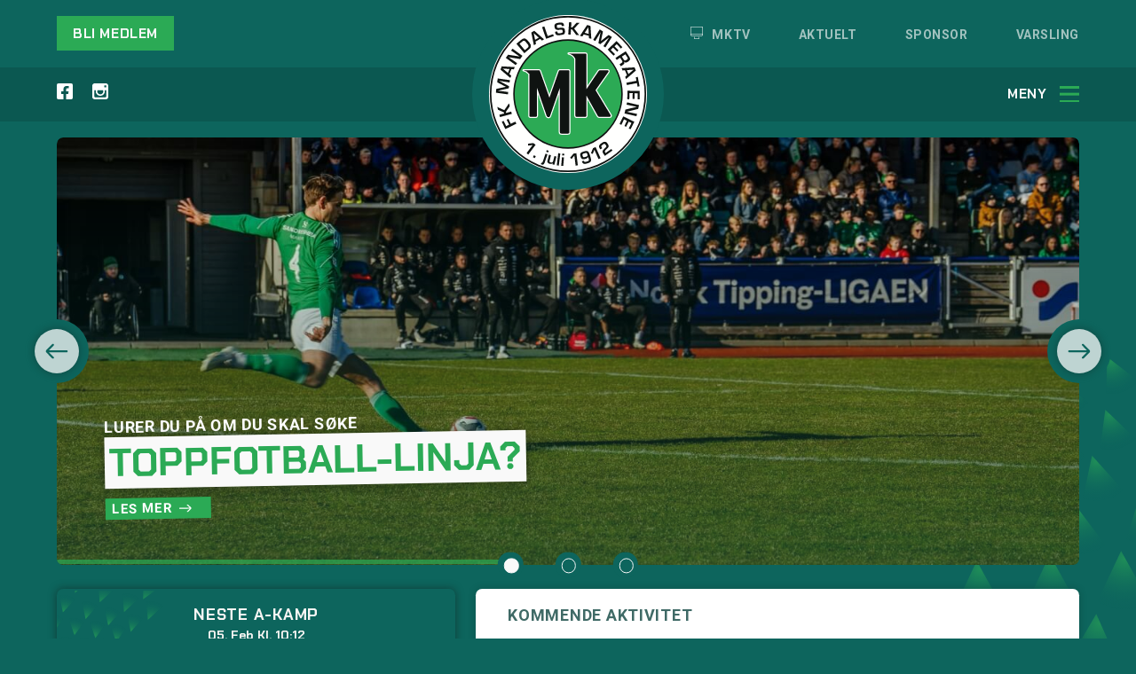

--- FILE ---
content_type: text/html; charset=UTF-8
request_url: https://ny.mk.no/
body_size: 9984
content:
<!DOCTYPE html>
<html lang="no">

<head>


<!-- Global site tag (gtag.js) - Google Analytics -->
<script async src="https://www.googletagmanager.com/gtag/js?id=G-K7M30G2W3G"></script>
<script>
  window.dataLayer = window.dataLayer || [];
  function gtag(){dataLayer.push(arguments);}
  gtag('js', new Date());

  gtag('config', 'G-K7M30G2W3G');
</script>
 
    <title>FK Mandalskameratene | Trivsel - Engasjement - Utvikling</title>

    <!--META-->
    <meta name="viewport" content="width=device-width, initial-scale=1, minimum-scale=1">
    <meta charset="utf-8">
    <meta property="og:title" content="FK Mandalskameratene"/>
    <meta property="og:description" content="FK Mandalskameratenes nettsider. Nyheter, aktivitet, resultater, terminlister og annen informasjon."/>
    <meta name="description" content="FK Mandalskameratenes nettsider. Nyheter, aktivitet, resultater, terminlister og annen informasjon." />
    <meta property="og:type" content="website" />
    <meta property="og:image" content="https://ny.mk.no/storage/app/uploads/public/054/cc8/aff/thumb__1200_0_0_0_auto.jpg" />
    <meta name="author" content="FK Mandalskameratene"/>
    <META name="keywords" content="MK, Mandalskameratene" >
    <meta property="og:url" content="https://mk.no/" >
    <meta name="format-detection" content="telephone=no">


    
    <link rel="apple-touch-icon" sizes="180x180" href="https://ny.mk.no/themes/mk/assets/img/favicons/apple-touch-icon.png">
    <link rel="icon" type="image/png" sizes="32x32" href="https://ny.mk.no/themes/mk/assets/img/favicons/favicon-32x32.png">
    <link rel="icon" type="image/png" sizes="16x16" href="https://ny.mk.no/themes/mk/assets/img/favicons/favicon-16x16.png">
    <link rel="manifest" href="https://ny.mk.no/themes/mk/assets/img/favicons/site.webmanifest">
    <link rel="mask-icon" href="https://ny.mk.no/themes/mk/assets/img/favicons/safari-pinned-tab.svg" color="#5bbad5">
    <meta name="msapplication-TileColor" content="#da532c">
    <meta name="theme-color" content="#ffffff">

      <!--FONTER-->
    <link rel="preconnect" href="https://fonts.gstatic.com">
    <link href="https://fonts.googleapis.com/css2?family=Chakra+Petch:wght@600;700&family=Roboto:ital,wght@0,400;0,700;1,400&display=swap" rel="stylesheet">


    <!--STYLES-->
    <link rel="stylesheet" href="https://ny.mk.no/themes/mk/assets/css/normalize.css?01252026" type="text/css">
    <link rel="stylesheet" href="https://ny.mk.no/themes/mk/assets/css/skeleton.css?01252026" type="text/css">
    <link rel="stylesheet" href="https://ny.mk.no/themes/mk/assets/css/style.css?1asdas23123asddasd01252026123123" type="text/css">

</head>

<div class="load-anim loading">
    <div class="load-icon-container">
        <div class="load-icon">

        </div>

        <div class="power-container">
            <div class="power p1">

            </div>
        </div>

    </div>
</div>


<body class="body preload">


<div class="header-margin main">

</div>

<header class="main-header main">
	<section class="shortcut-menu-container main">
		<div class="content-wrapper wide">
			<div class="flex-wrapper">
				<div class="flex-item left-menu-container">
					<div class="member-btn">
						<a class="btn-prim green" href="https://ny.mk.no/medlem">
							BLI MEDLEM
						</a>
					</div>
				</div>

				<div class="flex-item right-menu-container">
					<nav class="shortcut-menu">
						<ul>
							<li><a href="https://ny.mk.no/mktv">















<!---->






    <svg viewBox="0 0 24 24" xmlns="http://www.w3.org/2000/svg"><g><path d="M15.606 19.67c-.28.04-.46.3-.42.57l.45 2.77L8.341 23l.44-2.78c.04-.28-.15-.53-.42-.58 -.28-.06-.53.14-.58.41l-.49 3.04c0 .49.43.89.98.89h7.37c.54 0 .98-.4.97-.98l-.49-2.97c-.05-.28-.31-.46-.58-.42Z"/><path d="M21.87 0H2.11C.92 0-.02.93-.02 2.131v13.73c0 1.19.933 2.13 2.123 2.13h19.751c1.17 0 2.12-.96 2.12-2.14V2.11c0-1.2-.94-2.14-2.13-2.14ZM2.11 1h19.76c.63 0 1.12.49 1.12 1.13v11.86h-22V2.13c0-.64.49-1.14 1.12-1.14Zm19.76 16H2.11c-.63 0-1.13-.5-1.13-1.14v-.87h22v.86c0 .63-.5 1.13-1.13 1.13Z"/></g></svg>


MKTV</a></li>
							<li class="medium-up"><a href="https://ny.mk.no/aktuelt">AKTUELT</a></li>
							<li class="medium-up"><a href="https://ny.mk.no/mk-sponsor">Sponsor</a></li>
							<li class="mini-up"><a href="https://ny.mk.no/kontakt/varsling">Varsling</a></li>
						
						</ul>
					</nav>
				</div>
			</div>
		</div>
	</section>

	<section class="main-header-container">
		<div class="main-header-banner">
			<div class="bg loadable main"></div>
			<div class="logo-container">
				<a href="https://ny.mk.no">
					<div class="logo load-elem">
					
							<img src="https://ny.mk.no/themes/mk/assets/img/logo/main_logo.svg" alt="Mandalskameratene MK Logo">

				
						
					</div>
				</a>
			</div>

			<div class="symbol-container">
				<a href="https://ny.mk.no">
					<div class="logo">
						<img src="https://ny.mk.no/themes/mk/assets/img/logo/mk_white.svg" alt="Mandalskameratene MK Logo">
					</div>
				</a>
			</div>

			<div class="content-wrapper wide">
				<div class="flex-wrapper">
					<div class="flex-item left">

						
													<div class="social">
								<span class="fb">
									<a href="https://www.facebook.com/Mandalskameratene" target="_blank">
										<svg xmlns="http://www.w3.org/2000/svg" width="19.375" height="19.375" viewBox="0 0 19.375 19.375">
										  <path id="Icon_awesome-facebook-square" data-name="Icon awesome-facebook-square" d="M17.3,2.25H2.076A2.076,2.076,0,0,0,0,4.326V19.549a2.076,2.076,0,0,0,2.076,2.076H8.012V15.038H5.287v-3.1H8.012V9.574c0-2.688,1.6-4.173,4.051-4.173a16.506,16.506,0,0,1,2.4.209V8.249H13.111a1.55,1.55,0,0,0-1.748,1.675v2.013h2.975l-.476,3.1h-2.5v6.587H17.3a2.076,2.076,0,0,0,2.076-2.076V4.326A2.076,2.076,0,0,0,17.3,2.25Z" transform="translate(0 -2.25)" fill="#fff"/>
										</svg>
									</a>
								</span>

								<span class="insta">
									<a href="https://www.instagram.com/fkmandalskameratene/" target="_blank">
										<svg xmlns="http://www.w3.org/2000/svg" width="18.974" height="18.974" viewBox="0 0 18.974 18.974">
										  <path id="Icon_metro-instagram" data-name="Icon metro-instagram" d="M18.395,1.928H5.721a3.159,3.159,0,0,0-3.15,3.15V17.752a3.159,3.159,0,0,0,3.15,3.15H18.395a3.159,3.159,0,0,0,3.15-3.15V5.078A3.159,3.159,0,0,0,18.395,1.928Zm-9.75,8.3h6.826a3.613,3.613,0,1,1-6.826,0Zm10.529,0v7.114a1.189,1.189,0,0,1-1.186,1.186H6.128a1.189,1.189,0,0,1-1.186-1.186V10.229H6.8a5.392,5.392,0,1,0,10.521,0h1.855Zm0-4.152a.6.6,0,0,1-.593.593H17.394a.6.6,0,0,1-.593-.593V4.893a.6.6,0,0,1,.593-.593H18.58a.6.6,0,0,1,.593.593Z" transform="translate(-2.571 -1.928)" fill="#fff"/>
										</svg>
									</a>

								</span>
							</div>
											</div>

					<div class="flex-item nav-btn-container">
						<div class="nav-btn">
							<div class="flex-wrapper">
								<div class="text">
									<span class="menu">MENY</span>
									<span class="close">LUKK</span>
								</div>

								<div class="burger">
									<div class="line l1"></div>
									<div class="line l2"></div>
									<div class="line l3"></div>
								</div>

							</div>

						</div>
					</div>
				</div>
			</div>
		</div>
	</section>

	<section class="main-menu-container hidden">
		<div class="content">
			<div class="bg-pattern corner down right green mini-up"></div>
			<div class="bg-pattern corner down left green mini-up"></div>
			<div class="bg-pattern corner up right green mini-down"></div>

			<div class="content-wrapper wide">
				<nav class="main-menu">
					<ul>
						<li>
							<div>
								<a href="https://ny.mk.no/a-laget">A-LAG</a>
								<ul>

									<li>
										<a href="https://ny.mk.no/a-laget">A-lag Menn</a>
									</li>
									<li>
										<a href="https://ny.mk.no/a-laget-kvinner">A-lag Kvinner</a>
									</li>
								</ul>
							</div>
						</li>
						<li>
							<div>
								<a href="https://ny.mk.no/mk-lag">MK-LAG</a>
								<ul>
									<li>
										<a href="https://ny.mk.no/mk-lag#senioravdeling">Senioravdeling</a>
									</li>
									<li>
										<a href="https://ny.mk.no/mk-lag#ungdomsavdeling">Ungdomsavdeling</a>
									</li>
									<li>
										<a href="https://ny.mk.no/mk-lag#barneavdeling">Barneavdeling</a>
									</li>
								</ul>
							</div>
						</li>
						<li>
							<div>
								<a href="https://ny.mk.no/aktivitet">AKTIVITET</a>
								<ul>
									<li>
										<a href="https://ny.mk.no/aktivitet/aktivitetskalender">Kalender</a>
									</li>
									<li>
										<a href="https://mk.no/arrangementer/13/lindesnes-cup-2022">Lindesnes Cup</a>
									</li>
									<li>
										<a href="https://ny.mk.no/aktivitet/toppfotballinja">Toppfotball-linja</a>
									</li>
									<li>
										<a href="https://ny.mk.no/aktivitet/lokkefotball">Løkkefotball</a>
									</li>
									<li>
										<a href="https://ny.mk.no/aktivitet/mk-ffo">MK FFO</a>
									</li>
									<li>
										<a href="https://ny.mk.no/aktivitet/mk-akademiet">MK-akademiet</a>
									</li>
									<!--<li>
										<a href="https://ny.mk.no/aktivitet/aktivitetserien">Aktivitetserien</a>
									</li>-->
								</ul>
							</div>
						</li>
						<li>
							<div>
								<a href="https://ny.mk.no/klubben">KLUBBEN</a>
								<ul>
									<li>
										<a href="https://ny.mk.no/klubben#om-klubben">Om klubben</a>
									</li>
									<li>
										<a href="https://ny.mk.no/klubben#folkene">Folkene</a>
									</li>
									<li>
										<a href="https://ny.mk.no/klubben#anlegg">Anlegg</a>
									</li>
									<li>
										<a href="https://ny.mk.no/klubben#historie">Historie</a>
									</li>
									<li>
										<a href="http://www.edbavd.no/mk/kamera1.jpg" target="_blank">Webkamera</a>
									</li>
									
								</ul>
							</div>
						</li>
						<li>
							<div>
								<a href="https://ny.mk.no/info-og-dokumenter">INFO OG DOKUMENTER</a>
								<ul>
									
																			<li>
											<a href="https://ny.mk.no/info-og-dokumenter#klubbinfo">Klubbinfo</a>
										</li>
																			<li>
											<a href="https://ny.mk.no/info-og-dokumenter#kvalitetsklubb">Kvalitetsklubb</a>
										</li>
																			<li>
											<a href="https://ny.mk.no/info-og-dokumenter#treningstid-og-baner">Treningstid og baner</a>
										</li>
																			<li>
											<a href="https://ny.mk.no/info-og-dokumenter#leie-klubbhus">Leie klubbhus</a>
										</li>
																			<li>
											<a href="https://ny.mk.no/info-og-dokumenter#politiattest">Politiattest</a>
										</li>
																			<li>
											<a href="https://ny.mk.no/info-og-dokumenter#fotosamtykke">Fotosamtykke</a>
										</li>
																			<li>
											<a href="https://ny.mk.no/info-og-dokumenter#arshjul">Årshjul </a>
										</li>
																			<li>
											<a href="https://ny.mk.no/info-og-dokumenter#skader">Skader</a>
										</li>
																			
									<!--<li>
										<a href="https://ny.mk.no/info-og-dokumenter">Annet</a>
									</li>-->
								</ul>
							</div>
						</li>
						<li>
							<div>
								<a href="https://ny.mk.no/kontakt">KONTAKT</a>
								<ul>
									<li>
										<a href="https://ny.mk.no/kontakt#administrasjon">Administrasjon</a>
									</li>
									<li>
										<a href="https://ny.mk.no/medlem">Bli medlem</a>
									</li>
									<li>
										<a href="https://ny.mk.no/mk-sponsor">Bli sponsor</a>
									</li>
									<li>
										<a href="https://ny.mk.no/kontakt/varsling">Varsling</a>
									</li>
								</ul>
							</div>
						</li>
					</ul>
				</nav>
			</div>


		</div>


	</section>

	
</header>
<main class="main-content main">

	<section class="page-section banner-main">
		<div class="bg-pattern corner down right green loadable bigger"></div>

<div class="content-wrapper">
	
	<section class="slideshow-container load-elem">


		

					<div class="arrow-button prev">
				<div class="inner">
					<div class="arrow">
						<svg xmlns="http://www.w3.org/2000/svg" width="20.243" height="13.501" viewBox="0 0 20.243 13.501">
						  <path id="Icon_ionic-ios-arrow-round-forward" data-name="Icon ionic-ios-arrow-round-forward" d="M20.784,11.51a.919.919,0,0,0-.007,1.294l4.275,4.282H8.782a.914.914,0,0,0,0,1.828H25.045L20.77,23.2a.925.925,0,0,0,.007,1.294.91.91,0,0,0,1.287-.007l5.794-5.836h0a1.026,1.026,0,0,0,.19-.288.872.872,0,0,0,.07-.352.916.916,0,0,0-.26-.64l-5.794-5.836A.9.9,0,0,0,20.784,11.51Z" transform="translate(28.118 24.753) rotate(180)"/>
						</svg>

					</div>
				</div>
			</div>
			<div class="arrow-button next">
				<div class="inner">
					<div class="arrow">
						<svg xmlns="http://www.w3.org/2000/svg" width="20.243" height="13.501" viewBox="0 0 20.243 13.501">
						  <path id="Icon_ionic-ios-arrow-round-forward" data-name="Icon ionic-ios-arrow-round-forward" d="M20.784,11.51a.919.919,0,0,0-.007,1.294l4.275,4.282H8.782a.914.914,0,0,0,0,1.828H25.045L20.77,23.2a.925.925,0,0,0,.007,1.294.91.91,0,0,0,1.287-.007l5.794-5.836h0a1.026,1.026,0,0,0,.19-.288.872.872,0,0,0,.07-.352.916.916,0,0,0-.26-.64l-5.794-5.836A.9.9,0,0,0,20.784,11.51Z" transform="translate(-7.875 -11.252)"/>
						</svg>
					</div>
				</div>
			</div>

			
			<div class="dots">
				<div class="flex-wrapper">
											<div class="dot current d1" data-id="1">
							<div class="inner">

							</div>
						</div>
											<div class="dot  d2" data-id="2">
							<div class="inner">

							</div>
						</div>
											<div class="dot  d3" data-id="3">
							<div class="inner">

							</div>
						</div>
									</div>

			</div>
		
		<div class="slideshow">

			<div class="progress-bar">
				<div class="progress">

				</div>
			</div>

										<div class="slide" id="1">
					<div class="bg_img" style="background: url(https://ny.mk.no/storage/app/uploads/public/7b4/47b/722/thumb__1400_0_0_0_auto.jpg) no-repeat center center;
			       -webkit-background-size: cover;
			    	-moz-background-size: cover;
			    	-o-background-size: cover;
			    	background-size: cover;">
			    		<div class="gradient_overlay dark_green transparent-top"></div>
					</div>

					
					<div class="content hoverable">
						<a href="https://mk.no/aktivitet/toppfotballinja">							<div class="inner">
								<div class="sub-header">
									<h1>Lurer du på om du skal søke</h1>
								</div>
								<div class="header">
									<p>
										Toppfotball-linja?
									</p>
									<br>
																	</div>
																	<div class="read-more">
										<a class="arrow-link white" href="https://mk.no/aktivitet/toppfotballinja">
											LES MER
										</a>
									</div>
								
							</div>
						</a>					</div>

				</div>
							<div class="slide" id="2">
					<div class="bg_img" style="background: url(https://ny.mk.no/storage/app/uploads/public/1c2/2aa/0cf/thumb__1400_0_0_0_auto.png) no-repeat center center;
			       -webkit-background-size: cover;
			    	-moz-background-size: cover;
			    	-o-background-size: cover;
			    	background-size: cover;">
			    		<div class="gradient_overlay dark_green transparent-top"></div>
					</div>

					
					<div class="content hoverable">
						<a href="https://lindesnescup.cupmanager.net/">							<div class="inner">
								<div class="sub-header">
									<h1>Påmeldingen er åpen</h1>
								</div>
								<div class="header">
									<p>
										Lindesnes Cup 2026
									</p>
									<br>
																	</div>
																	<div class="read-more">
										<a class="arrow-link white" href="https://lindesnescup.cupmanager.net/">
											LES MER
										</a>
									</div>
								
							</div>
						</a>					</div>

				</div>
							<div class="slide" id="3">
					<div class="bg_img" style="background: url(https://ny.mk.no/storage/app/uploads/public/b3e/938/a8c/thumb__1400_0_0_0_auto.jpg) no-repeat center center;
			       -webkit-background-size: cover;
			    	-moz-background-size: cover;
			    	-o-background-size: cover;
			    	background-size: cover;">
			    		<div class="gradient_overlay dark_green transparent-top"></div>
					</div>

					
					<div class="content hoverable">
						<a href="https://mk.no/aktivitet/lokkefotball">							<div class="inner">
								<div class="sub-header">
									<h1>hver helg i alle ferier</h1>
								</div>
								<div class="header">
									<p>
										Løkkefotball og Aktiviteter
									</p>
									<br>
																	</div>
																	<div class="read-more">
										<a class="arrow-link white" href="https://mk.no/aktivitet/lokkefotball">
											LES MER
										</a>
									</div>
								
							</div>
						</a>					</div>

				</div>
					</div>
	</section>
</div>

<section class="banner-box-section">
	<div class="content-wrapper">
		<div class="flex-wrapper tablet-100 column-reverse">
			<div class="flex-item next-match load-elem l1">
				<a href="https://ny.mk.no/kamper/139" class="info-box next-match-box standard-box-shadow-on-dark-green hover-shadow" style="display: block">


	<div class="bg-pattern corner up left green small-on-mobile"></div>
	<div class="bg-pattern corner down right green small-on-mobile"></div>

	<div class="header">
					<h3 class="pre-header">NESTE A-KAMP</h3>
				<div class="sub-header">05. Feb Kl. 10:12</div>
	</div>

	<div class="location">
		<!--Uenes-->
	</div>

	<div class="time">
		<!--Treningskamp-->
	</div>

	<div class="link">
		<div class="arrow-link">
				SE LIVEREFERAT
		</div>
	</div>

	<div class="teams">
		<div class="flex-wrapper">
			<div class="team home">
				<div class="wrapper">
					<div class="circle c1"></div>
					<div class="circle c2"></div>
					<div class="logo">
						<img src="https://ny.mk.no/storage/app/uploads/public/35b/352/b49/thumb__900_0_0_0_auto.png">
					</div>
					<div class="name">Flekkefjord</div>
				</div>
			</div>

			<div class="vs">
				MOT
			</div>

			<div class="team away">
				<div class="wrapper">
					<div class="circle c1"></div>
					<div class="circle c2"></div>
					<div class="logo"><img src="https://ny.mk.no/storage/app/uploads/public/f08/860/bee/thumb__900_0_0_0_auto.png"></div>
					<div class="name">MK</div>
				</div>
			</div>
		</div>
	</div>
</a>
			</div>

			<div class="flex-item next-events load-elem l2">
				<div class="info-box next-events-box">
	<div class="inner">

		<div class="flex-wrapper">
			
			<div class="header">
				<h3 class="pre-header">KOMMENDE AKTIVITET</h3>
			</div>

			<div class="events-table">
				
														 
					 						
											
														 
					 						
											
														 
					 						
											
														 
					 						
											
														 
					 						
											
														 
					 						
											
														 
					 						
											
														 
					 						
											
														 
					 						
											
														 
					 						
											
														 
					 						
											
														 
					 						
											
														 
					 						
											
														 
					 						
											
														 
					 						
											
														 
					 						
											
														 
					 						
											
														 
					 						
											
														 
					 						
											
														 
					 						
											
														 
					 						
											
														 
					 						
											
														 
					 						
											
														 
					 						
											
														 
					 						
											
														 
					 						
											
														 
					 						
											
														 
					 						
											
														 
					 						
											
														 
					 						
											
														 
					 						
											
														 
					 						
											
														 
					 						
											
														 
					 						
											
														 
					 						
											
														 
					 						
											
														 
					 						
											
														 
					 						
											
														 
					 						
											
														 
					 						
											
														 
					 						
											
														 
					 						
											
														 
					 						
											
														 
					 						
											
														 
					 						
											
														 
					 						
											
														 
					 						
											
														 
					 						
											
														 
					 						
											
														 
					 						
											
														 
					 						
											
														 
					 						
											
														 
					 						
											
														 
					 						
											
														 					 						 
					 					 						 						
													
							<div class="event">
								<a href="https://ny.mk.no/arrangementer/27/pizzabakeren-mini-cup">

									<div class="wrapper">
										<div class="flex-wrapper">
											<div class="flex-item title">
												Pizzabakeren mini cup
											</div>

											<div class="flex-item date">
																																							01. Feb
																																				
											</div>
											
											<!--<div class="flex-item time">
												10:00
											</div>-->
											<div class="flex-item link">
												LES MER
											</div>
										</div>

									</div>

								</a>
								
							</div>


											
														 					 						 
					 					 						 						
													
							<div class="event">
								<a href="https://ny.mk.no/arrangementer/33/gumpen-cup">

									<div class="wrapper">
										<div class="flex-wrapper">
											<div class="flex-item title">
												Gumpen Cup 2026
											</div>

											<div class="flex-item date">
																																																						25. - 26. Apr
																																																		
											</div>
											
											<!--<div class="flex-item time">
												10:00
											</div>-->
											<div class="flex-item link">
												LES MER
											</div>
										</div>

									</div>

								</a>
								
							</div>


											
				
				

			</div>

			<div class="link">
				<a class="arrow-link" href="https://ny.mk.no/aktivitet/aktivitetskalender">
					SE AKTIVITETSKALENDER
				</a>
			</div>

		</div>
	</div>
</div>			</div>
		</div>
		
	</div>
</section>


<div class="diagonal-bg bottom off_white">

</div>	</section>

	<section class="page-section news-latest main">
		<div class="bg-pattern corner down right white"></div>

<div class="section-header">
	<div class="content-wrapper ">
		<div class="flex-wrapper">
			<div class="header">
				<h2 class="normal-header">
					AKTUELT
				</h2>
			</div>
		</div>
	</div>
</div>

<div class="content-wrapper">

		
	
	<div class="news-container latest">
		<div class="flex-wrapper">
																			<article class="flex-item article load-elem l1 latest">
							<a href="https://ny.mk.no/aktuelt/treningskamper-laget-2026">
								<div class="inner-box">
									<div class="image"  style="background: url(https://ny.mk.no/storage/app/uploads/public/1ed/ffe/9b5/thumb__800_0_0_0_auto.jpg) no-repeat center center; 
											       -webkit-background-size: cover;
											    -moz-background-size: cover;
											    -o-background-size: cover;
											    background-size: cover;">
										<div class="gradient_overlay dark_green"></div>
										<div class="date">
											20. Jan 2026
										</div>

																														
																																																																																																																																																																																																																																										
										<div class="cat_label dark_blue">
											A-lag Menn
										</div>
									</div>
									<div class="content">
										<header>
											<h1 class="small-header">
												Treningskamper A-laget 2026
											</h1>
										</header>

										<div class="excerpt text-container">
											<p>
												A-laget spiller en del treningskamper denne vinteren som oppvarming til sesongstart 6 April.
											</p>
										</div>

									</div>
									<div class="link">
										<a href="https://ny.mk.no/aktuelt/treningskamper-laget-2026" class="arrow-link">
											LES MER
										</a>
									</div>
								</div>
							</a>
						</article>

																							<article class="flex-item article load-elem l2 latest">
							<a href="https://ny.mk.no/aktuelt/ny-assistent-pa-plass-her-er-arets-trenerteam-laget">
								<div class="inner-box">
									<div class="image"  style="background: url(https://ny.mk.no/storage/app/uploads/public/539/2b3/a18/thumb__800_0_0_0_auto.jpg) no-repeat center center; 
											       -webkit-background-size: cover;
											    -moz-background-size: cover;
											    -o-background-size: cover;
											    background-size: cover;">
										<div class="gradient_overlay dark_green"></div>
										<div class="date">
											15. Jan 2026
										</div>

																														
																																																																																																																																																																																																																																										
										<div class="cat_label dark_blue">
											A-lag Menn
										</div>
									</div>
									<div class="content">
										<header>
											<h1 class="small-header">
												Ny assistent på plass - her er årets trenerteam for A-laget
											</h1>
										</header>

										<div class="excerpt text-container">
											<p>
												Trenerteamet til MKs A-lag for herrer i 2026 er nå satt, og hovedtrener Leif Isak Vinsjevik er svært fornøyd med hvordan det ser ut.
											</p>
										</div>

									</div>
									<div class="link">
										<a href="https://ny.mk.no/aktuelt/ny-assistent-pa-plass-her-er-arets-trenerteam-laget" class="arrow-link">
											LES MER
										</a>
									</div>
								</div>
							</a>
						</article>

																							<article class="flex-item article load-elem l3 latest">
							<a href="https://ny.mk.no/aktuelt/historisk-samarbeidsavtale-fotballen-i-regionen">
								<div class="inner-box">
									<div class="image"  style="background: url(https://ny.mk.no/storage/app/uploads/public/b5d/014/09c/thumb__800_0_0_0_auto.jpeg) no-repeat center center; 
											       -webkit-background-size: cover;
											    -moz-background-size: cover;
											    -o-background-size: cover;
											    background-size: cover;">
										<div class="gradient_overlay dark_green"></div>
										<div class="date">
											14. Jan 2026
										</div>

																														
																																																																																																																																																																																																																																										
										<div class="cat_label dark_blue">
											Klubben
										</div>
									</div>
									<div class="content">
										<header>
											<h1 class="small-header">
												Historisk samarbeidsavtale for fotballen i regionen
											</h1>
										</header>

										<div class="excerpt text-container">
											<p>
												Med ny samarbeidsavtale mellom Mandalskameratene og IK Start tas et viktig steg for fotballen i regionen. Samarbeidet skal bidra til bedre utviklingsmuligheter, sterkere kompetansedeling og et helhetlig miljø for spillere og trenere fra bredde til topp.
											</p>
										</div>

									</div>
									<div class="link">
										<a href="https://ny.mk.no/aktuelt/historisk-samarbeidsavtale-fotballen-i-regionen" class="arrow-link">
											LES MER
										</a>
									</div>
								</div>
							</a>
						</article>

																																																																																																																																																																																																																																																																																																																																																																																																																																																																																																																																																																																																																																																																																																																																																																																																																																																																																																																																																																																																																																																																																																																																																																																																																																																																																																																																																																																																																																																																																																																																																																																								</div>
	</div>

		<div class="link">
		<a class="arrow-link" href="https://ny.mk.no/aktuelt">
			SE FLERE NYHETER
		</a>
	</div>
	
</div>	</section>	

	<!--
	<section class="page-section live-videos-main main">
		<div class="content-wrapper narrowest">
	<div class="next-live-videos-box">
	<div class="inner">
		<div class="flex-wrapper">
			<div class="flex-item tv-logo">
				<img src="https://ny.mk.no/themes/mk/assets/img/logo/mktv.svg">
			</div>
			<div class="flex-item tv-content">
				<h2 class="normal-header">
					SE KAMPER LIVE
				</h2>
			</div>
		</div>
	</div>
				

				

				

				

				

				

				

				

				

				

				

				

				

				

				

				

				

				

				

				

				

				

				

				

				

				

				

				

				

				

				

				

				

				

	
</div>

</div>	</section>	-->

	<section class="page-section banner-sponsors main">
		<div class="content-wrapper ">
			
																														
	
	
	


<div class="sponsor-grid">
	<div class="flex-wrapper">
		<!--
		<div class="flex-item general-sponsor">
			<div class="sponsor-box">
				<div class="screw s1"></div>
				<div class="screw s2"></div>
				<div class="screw s3"></div>
				<div class="screw s4"></div>

				<div class="logo">
					<img src="https://ny.mk.no/storage/app/uploads/public/eac/0e2/147/thumb__300_0_0_0_auto.jpg">
				</div>
			</div>

		</div>
		-->

		<div class="flex-item main-sponsors">
			<div class="inner ">
				<div class="header">
					<h3 class="pre-header">HOVEDSPONSORER</h3>
				</div>
				<div class="screw s1"></div>
				<div class="screw s2"></div>
				<div class="screw s3"></div>
				<div class="screw s4"></div>

				<div class="flex-wrapper w4">

					
						<div class="sponsor-container ">

							<div class="logo">
								<img src="https://ny.mk.no/storage/app/uploads/public/eac/0e2/147/thumb__300_0_0_0_auto.jpg" alt="Sparebanken Norge">
							</div>
						</div>



					
						<div class="sponsor-container ">

							<div class="logo">
								<img src="https://ny.mk.no/storage/app/uploads/public/91b/ef9/0cd/thumb__300_0_0_0_auto.jpeg" alt="Lindesnes Avis">
							</div>
						</div>



					
						<div class="sponsor-container ">

							<div class="logo">
								<img src="https://ny.mk.no/storage/app/uploads/public/75f/99f/8ce/thumb__300_0_0_0_auto.png" alt="Trio Økonomi">
							</div>
						</div>



					
						<div class="sponsor-container ">

							<div class="logo">
								<img src="https://ny.mk.no/storage/app/uploads/public/6be/d2d/ab5/thumb__300_0_0_0_auto.jpg" alt="Eiendomsmegler Norge">
							</div>
						</div>



					
						<div class="sponsor-container ">

							<div class="logo">
								<img src="https://ny.mk.no/storage/app/uploads/public/112/bce/b7e/thumb__300_0_0_0_auto.png" alt="Adidas">
							</div>
						</div>



					
						<div class="sponsor-container ">

							<div class="logo">
								<img src="https://ny.mk.no/storage/app/uploads/public/97b/b89/312/thumb__300_0_0_0_auto.png" alt="Sanden Treningssenter">
							</div>
						</div>



					
						<div class="sponsor-container ">

							<div class="logo">
								<img src="https://ny.mk.no/storage/app/uploads/public/c94/00c/8ef/thumb__300_0_0_0_auto.png" alt="Intersport Mandal">
							</div>
						</div>



					
						<div class="sponsor-container ">

							<div class="logo">
								<img src="https://ny.mk.no/storage/app/uploads/public/69d/b26/124/thumb__300_0_0_0_auto.png" alt="RSM">
							</div>
						</div>



					
						<div class="sponsor-container ">

							<div class="logo">
								<img src="https://ny.mk.no/storage/app/uploads/public/959/794/ffe/thumb__300_0_0_0_auto.png" alt="Rema 1000">
							</div>
						</div>



					
						<div class="sponsor-container ">

							<div class="logo">
								<img src="https://ny.mk.no/storage/app/uploads/public/bf3/0e5/850/thumb__300_0_0_0_auto.png" alt="WHY connect">
							</div>
						</div>



					
						<div class="sponsor-container ">

							<div class="logo">
								<img src="https://ny.mk.no/storage/app/uploads/public/1ff/a96/098/thumb__300_0_0_0_auto.jpg" alt="Gumpens Auto">
							</div>
						</div>



					
						<div class="sponsor-container ">

							<div class="logo">
								<img src="https://ny.mk.no/storage/app/uploads/public/c46/b09/4b5/thumb__300_0_0_0_auto.png" alt="Altifiber">
							</div>
						</div>



					
						<div class="sponsor-container ">

							<div class="logo">
								<img src="https://ny.mk.no/storage/app/uploads/public/032/dba/18e/thumb__300_0_0_0_auto.png" alt="Sandnesheia">
							</div>
						</div>



					
						<div class="sponsor-container ">

							<div class="logo">
								<img src="https://ny.mk.no/storage/app/uploads/public/60f/d61/079/thumb__300_0_0_0_auto.jpg" alt="Asko">
							</div>
						</div>



					
						<div class="sponsor-container ">

							<div class="logo">
								<img src="https://ny.mk.no/storage/app/uploads/public/09f/52b/044/thumb__300_0_0_0_auto.png" alt="Å Energi">
							</div>
						</div>



					
				</div>
			</div>
		</div>
	</div>
</div>		</div>
	</section>

	<section class="page-section grasrot-banner main">
		
<div class="bg_img"  style="background: url(https://ny.mk.no/storage/app/uploads/public/832/03d/683/thumb__1400_0_0_0_auto.jpg) no-repeat center center;
       -webkit-background-size: cover;
    	-moz-background-size: cover;
    	-o-background-size: cover;
    	background-size: cover;">
	<div class="color-overlay">

	</div>

</div>

<div class="content-wrapper">
	<div class="flex-wrapper mobile-100 column-reverse">
		<div class="flex-item info">
			<div class="chakra-3d-header">
				<div class="text front white">Støtt MK med <br>Grasrotandelen!</div>
				<div class="text middle black">Støtt MK med <br>Grasrotandelen!</div>
				<div class="text back blue">Støtt MK med <br>Grasrotandelen!</div>
			</div>

			<div class="text-container">
				<p>Du kan bli grasrotgiver i alle Norsk Tippings kanaler eller ved å sende SMS:</p>
			</div>

			<div class="instruction">
				<div class="inst message">
					<img src="https://ny.mk.no/themes/mk/assets/img/icons/compose.svg">
					<span>«Grasrotandelen 975647242»</span>
				</div>

				<div class="arrow">
						
  	<svg xmlns="http://www.w3.org/2000/svg" width="20.243" height="13.501" viewBox="0 0 20.243 13.501">
  	  <path id="Icon_ionic-ios-arrow-round-forward" data-name="Icon ionic-ios-arrow-round-forward" d="M20.784,11.51a.919.919,0,0,0-.007,1.294l4.275,4.282H8.782a.914.914,0,0,0,0,1.828H25.045L20.77,23.2a.925.925,0,0,0,.007,1.294.91.91,0,0,0,1.287-.007l5.794-5.836h0a1.026,1.026,0,0,0,.19-.288.872.872,0,0,0,.07-.352.916.916,0,0,0-.26-.64l-5.794-5.836A.9.9,0,0,0,20.784,11.51Z" transform="translate(-7.875 -11.252)" fill="#2baa55"/>
  	</svg>
















<!---->








				</div>

				<div class="inst number">
					<img src="https://ny.mk.no/themes/mk/assets/img/icons/phone.svg">
					<span>60000</span>
				</div>

			</div>
		</div>

		<div class="flex-item graphics">
			<div class="logos">
				<div class="logo l1">
					<img src="https://ny.mk.no/themes/mk/assets/img/logo/main_logo.svg">
				</div>
				<div class="line"></div>
				<div class="logo l2">
					<img src="https://ny.mk.no/themes/mk/assets/img/ext_logos/grasrot.png">
				</div>

			</div>

		</div>
	
	</div>

</div>	</section>

	<section class="page-section activity-main">
		<div class="bg-pattern corner down left white"></div>


<div class="section-header">
	<div class="content-wrapper ">
		<div class="flex-wrapper">
			<div class="header">
				<h2 class="normal-header">
					FASTE TILBUD
				</h2>
			</div>
							<div class="link">
					<a class="arrow-link" href="https://ny.mk.no/aktivitet">
						SE MER
					</a>
				</div>
					</div>
	</div>
</div>

<div class="content-wrapper wide">
	<div class="activity-boxes">
		<div class="flex-wrapper  tablet-50 mobile-100">
			
				<div class="flex-item activity">
					<a href="https://ny.mk.no/aktivitet/lokkefotball">
						<div class="inner">
							<div class="image-container">
								<div class="image" style="background: url(https://ny.mk.no/storage/app/uploads/public/203/7a7/5d1/thumb__800_0_0_0_auto.png) no-repeat center center; 
							       -webkit-background-size: cover;
							    -moz-background-size: cover;
							    -o-background-size: cover;
							    background-size: cover;">

			    					<div class="gradient_overlay c1">
			    							
			    					</div>
								</div>

								<div class="title-box c1">
										<div class="title">
											Løkkefotball og aktiviteter
										</div>
										
								</div>

							</div>

							<div class="content-container">

								<div class="content">
									<div class="text-container">
										<p>Løkkefotball hver lørdager og i alle ferier!</p>
									</div>

									<div class="box-bg">
										<div class="bg-pattern corner down right white bigger"></div>
									</div>

									<div class="link c1">
										<a class="arrow-link" href="https://ny.mk.no/aktivitet/lokkefotball">LES MER</a>
									</div>
								</div>
							</div>
						</div>
					</a>					
				</div>
					
			
				<div class="flex-item activity">
					<a href="https://ny.mk.no/aktivitet/mk-ffo">
						<div class="inner">
							<div class="image-container">
								<div class="image" style="background: url(https://ny.mk.no/storage/app/uploads/public/e1c/e20/77a/thumb__800_0_0_0_auto.jpg) no-repeat center center; 
							       -webkit-background-size: cover;
							    -moz-background-size: cover;
							    -o-background-size: cover;
							    background-size: cover;">

			    					<div class="gradient_overlay c2">
			    							
			    					</div>
								</div>

								<div class="title-box c2">
										<div class="title">
											MK FFO
										</div>
										
								</div>

							</div>

							<div class="content-container">

								<div class="content">
									<div class="text-container">
										<p>MK FFO er et fritidstilbud etter skoletid. Her får barna et varmt måltid og leksehjelp med pedagog.</p>
									</div>

									<div class="box-bg">
										<div class="bg-pattern corner down right white bigger"></div>
									</div>

									<div class="link c2">
										<a class="arrow-link" href="https://ny.mk.no/aktivitet/mk-ffo">LES MER</a>
									</div>
								</div>
							</div>
						</div>
					</a>					
				</div>
					
			
				<div class="flex-item activity">
					<a href="https://ny.mk.no/aktivitet/mk-akademiet">
						<div class="inner">
							<div class="image-container">
								<div class="image" style="background: url(https://ny.mk.no/storage/app/uploads/public/ae1/fa3/e35/thumb__800_0_0_0_auto.jpg) no-repeat center center; 
							       -webkit-background-size: cover;
							    -moz-background-size: cover;
							    -o-background-size: cover;
							    background-size: cover;">

			    					<div class="gradient_overlay c3">
			    							
			    					</div>
								</div>

								<div class="title-box c3">
										<div class="title">
											MK Akademiet
										</div>
										
								</div>

							</div>

							<div class="content-container">

								<div class="content">
									<div class="text-container">
										<p>Gratis treningstilbud til alle fotballglade barn fra 9 år</p>
									</div>

									<div class="box-bg">
										<div class="bg-pattern corner down right white bigger"></div>
									</div>

									<div class="link c3">
										<a class="arrow-link" href="https://ny.mk.no/aktivitet/mk-akademiet">LES MER</a>
									</div>
								</div>
							</div>
						</div>
					</a>					
				</div>
					
			
				<div class="flex-item activity">
					<a href="https://ny.mk.no/aktivitet/toppfotballinja">
						<div class="inner">
							<div class="image-container">
								<div class="image" style="background: url(https://ny.mk.no/storage/app/uploads/public/f1e/8d7/311/thumb__800_0_0_0_auto.jpeg) no-repeat center center; 
							       -webkit-background-size: cover;
							    -moz-background-size: cover;
							    -o-background-size: cover;
							    background-size: cover;">

			    					<div class="gradient_overlay c4">
			    							
			    					</div>
								</div>

								<div class="title-box c4">
										<div class="title">
											Idrettslinja - Toppidrett Fotball
										</div>
										
								</div>

							</div>

							<div class="content-container">

								<div class="content">
									<div class="text-container">
										<p>Når du skal velge linje på videregående, kan du velge idrettslinja på Mandal Videregående Skole. 
Der kan du velge faget Toppidrett Fotball.</p>
									</div>

									<div class="box-bg">
										<div class="bg-pattern corner down right white bigger"></div>
									</div>

									<div class="link c4">
										<a class="arrow-link" href="https://ny.mk.no/aktivitet/toppfotballinja">LES MER</a>
									</div>
								</div>
							</div>
						</div>
					</a>					
				</div>
					
			
				<div class="flex-item activity">
					<a href="https://ny.mk.no/aktivitet/mk-kafe">
						<div class="inner">
							<div class="image-container">
								<div class="image" style="background: url(https://ny.mk.no/storage/app/uploads/public/e80/fd2/48c/thumb__800_0_0_0_auto.jpg) no-repeat center center; 
							       -webkit-background-size: cover;
							    -moz-background-size: cover;
							    -o-background-size: cover;
							    background-size: cover;">

			    					<div class="gradient_overlay c5">
			    							
			    					</div>
								</div>

								<div class="title-box c5">
										<div class="title">
											MK KAFE
										</div>
										
								</div>

							</div>

							<div class="content-container">

								<div class="content">
									<div class="text-container">
										<p>Åpen Kafe på MK klubbhus onsdager kl 11-13.
Vi starter opp igjen nå etter sommeren onsdag 24. august.</p>
									</div>

									<div class="box-bg">
										<div class="bg-pattern corner down right white bigger"></div>
									</div>

									<div class="link c5">
										<a class="arrow-link" href="https://ny.mk.no/aktivitet/mk-kafe">LES MER</a>
									</div>
								</div>
							</div>
						</div>
					</a>					
				</div>
					
			
				<div class="flex-item activity">
					<a href="https://ny.mk.no/aktivitet/frelsesarmeenmks-gatefotball-lag">
						<div class="inner">
							<div class="image-container">
								<div class="image" style="background: url(https://ny.mk.no/storage/app/uploads/public/20d/751/751/thumb__800_0_0_0_auto.jpg) no-repeat center center; 
							       -webkit-background-size: cover;
							    -moz-background-size: cover;
							    -o-background-size: cover;
							    background-size: cover;">

			    					<div class="gradient_overlay c6">
			    							
			    					</div>
								</div>

								<div class="title-box c6">
										<div class="title">
											Gatefotball
										</div>
										
								</div>

							</div>

							<div class="content-container">

								<div class="content">
									<div class="text-container">
										<p>MK og Frelsesarmeen samarbeider  om lavterskeltilbud.</p>
									</div>

									<div class="box-bg">
										<div class="bg-pattern corner down right white bigger"></div>
									</div>

									<div class="link c6">
										<a class="arrow-link" href="https://ny.mk.no/aktivitet/frelsesarmeenmks-gatefotball-lag">LES MER</a>
									</div>
								</div>
							</div>
						</div>
					</a>					
				</div>
					
			
				<div class="flex-item activity">
					<a href="https://ny.mk.no/aktivitet/regionsamlinger">
						<div class="inner">
							<div class="image-container">
								<div class="image" style="background: url(https://ny.mk.no/storage/app/uploads/public/c2f/d6f/4a1/thumb__800_0_0_0_auto.jpeg) no-repeat center center; 
							       -webkit-background-size: cover;
							    -moz-background-size: cover;
							    -o-background-size: cover;
							    background-size: cover;">

			    					<div class="gradient_overlay c7">
			    							
			    					</div>
								</div>

								<div class="title-box c7">
										<div class="title">
											Regionsamlinger
										</div>
										
								</div>

							</div>

							<div class="content-container">

								<div class="content">
									<div class="text-container">
										<p>Spillerutviklingstilbud på tvers av klubb for gutter og jenter i alderen 11-13 år.</p>
									</div>

									<div class="box-bg">
										<div class="bg-pattern corner down right white bigger"></div>
									</div>

									<div class="link c7">
										<a class="arrow-link" href="https://ny.mk.no/aktivitet/regionsamlinger">LES MER</a>
									</div>
								</div>
							</div>
						</div>
					</a>					
				</div>
					
			
				<div class="flex-item activity">
					<a href="https://ny.mk.no/aktivitet/toppgruppe-mk">
						<div class="inner">
							<div class="image-container">
								<div class="image" style="background: url(https://ny.mk.no/storage/app/uploads/public/221/5a1/dc7/thumb__800_0_0_0_auto.jpeg) no-repeat center center; 
							       -webkit-background-size: cover;
							    -moz-background-size: cover;
							    -o-background-size: cover;
							    background-size: cover;">

			    					<div class="gradient_overlay c8">
			    							
			    					</div>
								</div>

								<div class="title-box c8">
										<div class="title">
											Satsingsgruppe MK
										</div>
										
								</div>

							</div>

							<div class="content-container">

								<div class="content">
									<div class="text-container">
										<p>MK etablerer satsingsgruppe for ungdom</p>
									</div>

									<div class="box-bg">
										<div class="bg-pattern corner down right white bigger"></div>
									</div>

									<div class="link c8">
										<a class="arrow-link" href="https://ny.mk.no/aktivitet/toppgruppe-mk">LES MER</a>
									</div>
								</div>
							</div>
						</div>
					</a>					
				</div>
					
			
				<div class="flex-item activity">
					<a href="https://ny.mk.no/aktivitet/tilrettelagt-fotball-stjernelag">
						<div class="inner">
							<div class="image-container">
								<div class="image" style="background: url(https://ny.mk.no/storage/app/uploads/public/8ab/dd3/ebb/thumb__800_0_0_0_auto.jpg) no-repeat center center; 
							       -webkit-background-size: cover;
							    -moz-background-size: cover;
							    -o-background-size: cover;
							    background-size: cover;">

			    					<div class="gradient_overlay c9">
			    							
			    					</div>
								</div>

								<div class="title-box c9">
										<div class="title">
											Tilrettelagt fotball &quot;stjernelag&quot;
										</div>
										
								</div>

							</div>

							<div class="content-container">

								<div class="content">
									<div class="text-container">
										<p>Stjernelaget trener torsdag</p>
									</div>

									<div class="box-bg">
										<div class="bg-pattern corner down right white bigger"></div>
									</div>

									<div class="link c9">
										<a class="arrow-link" href="https://ny.mk.no/aktivitet/tilrettelagt-fotball-stjernelag">LES MER</a>
									</div>
								</div>
							</div>
						</div>
					</a>					
				</div>
					
							
		</div>


	</div>

</div>





<div id="lindesnes-cup"></div>
<section class="lindesnes-cup-banner">
	<div class="content-wrapper">
		<div class="banner-box">
			<div class="bg_img" style="background: url(https://ny.mk.no/storage/app/uploads/public/39e/a8e/29a/thumb__1200_0_0_0_auto.jpg) no-repeat center center; 
						       -webkit-background-size: cover;
						    -moz-background-size: cover;
						    -o-background-size: cover;
						    background-size: cover;">
				<div class="gradient_overlay green"></div>
			</div>
			<div class="content-box">
				<div class="bg-pattern corner down right white bigger"></div>

				<div class="inner">
					<div class="title">
						<div class="chakra-3d-header">
							<div class="text front green">Lindesnes Cup</div>
							<div class="text middle black">Lindesnes Cup</div>
							<div class="text back blue">Lindesnes Cup</div>
						</div>
					</div>

					<div class="text-container">
						<p>
							FK Mandalskameratene inviterer til Lindesnes Cup som finner sted i Idrettsparken i Mandal helgen 17.-18. august 2024!
						</p>

						<p>
							
						</p>
					</div>

					<div class="link">
						<a target="_blank" href="https://mk.no/arrangementer/13/lindesnes-cup-2022" class="btn-prim green normal">
							LES MER
						</a>
						<a target="_blank" href="https://lindesnescup.cups.nu/" class="btn-prim blue normal">
							PÅMELDING
						</a>
					</div>
				</div>
			</div>

		</div>
	</div>
</section>

<section class="power-animation main white">
	<div class="canvas">
	<div class="power-container load-elem-spes unloadable">
		<div class="power p1">

		</div>
	</div>
</div></section>	</section>

	<section class="page-section footer-sponsors main">
		<div class="bg">
	<div class="overlay">

	</div>
</div>

<div class="content-wrapper">
	<!--
		<div class="header">
			<h2 class="normal-header">GENERALSPONSOR</h2>
		</div>

		<div class="sponsor-row">
			<div class="sponsor general-sponsor">
				<a href="">
					<div class="box">
						<div class="logo">
							<img src="/storage/app/media/Sponsorlogoer/SB-Norge-hovedlogo-original-rips-CMYK.jpg">
						</div>
						
					</div>
					<div class="title">
						Sparebanken Norge
					</div>
				</a>

			</div>
		</div>
	-->

	<div class="header">
		<h2 class="normal-header">HOVEDSPONSORER</h2>
	</div>

	<div class="sponsor-row flex-wrapper mobile-50">
				
			<div class="flex-item sponsor main-sponsor">
				<a href="https://www.sor.no/" target="_BLANK">
					<div class="box">
						<div class="logo">
							<img src="https://ny.mk.no/storage/app/uploads/public/eac/0e2/147/thumb__250_0_0_0_auto.jpg" alt="Sparebanken Norge">
						</div>
						
					</div>
					<div class="title">
						Sparebanken Norge
					</div>
				</a>
			</div>
		
			
				
			<div class="flex-item sponsor main-sponsor">
				<a href="https://www.l-a.no/" target="_BLANK">
					<div class="box">
						<div class="logo">
							<img src="https://ny.mk.no/storage/app/uploads/public/91b/ef9/0cd/thumb__250_0_0_0_auto.jpeg" alt="Lindesnes Avis">
						</div>
						
					</div>
					<div class="title">
						Lindesnes Avis
					</div>
				</a>
			</div>
		
			
				
			<div class="flex-item sponsor main-sponsor">
				<a href="https://www.trioas.net/" target="_BLANK">
					<div class="box">
						<div class="logo">
							<img src="https://ny.mk.no/storage/app/uploads/public/75f/99f/8ce/thumb__250_0_0_0_auto.png" alt="Trio Økonomi">
						</div>
						
					</div>
					<div class="title">
						Trio Økonomi
					</div>
				</a>
			</div>
		
			
				
			<div class="flex-item sponsor main-sponsor">
				<a href="https://sormegleren.no/" target="_BLANK">
					<div class="box">
						<div class="logo">
							<img src="https://ny.mk.no/storage/app/uploads/public/6be/d2d/ab5/thumb__250_0_0_0_auto.jpg" alt="Eiendomsmegler Norge">
						</div>
						
					</div>
					<div class="title">
						Eiendomsmegler Norge
					</div>
				</a>
			</div>
		
			
				
			<div class="flex-item sponsor main-sponsor">
				<a href="https://www.adidas.no/" target="_BLANK">
					<div class="box">
						<div class="logo">
							<img src="https://ny.mk.no/storage/app/uploads/public/112/bce/b7e/thumb__250_0_0_0_auto.png" alt="Adidas">
						</div>
						
					</div>
					<div class="title">
						Adidas
					</div>
				</a>
			</div>
		
			
				
			<div class="flex-item sponsor main-sponsor">
				<a href="https://www.sanden-treningssenter.no/" target="_BLANK">
					<div class="box">
						<div class="logo">
							<img src="https://ny.mk.no/storage/app/uploads/public/97b/b89/312/thumb__250_0_0_0_auto.png" alt="Sanden Treningssenter">
						</div>
						
					</div>
					<div class="title">
						Sanden Treningssenter
					</div>
				</a>
			</div>
		
			
				
			<div class="flex-item sponsor main-sponsor">
				<a href="https://www.intersport.no/storedetail?storeID=108" target="_BLANK">
					<div class="box">
						<div class="logo">
							<img src="https://ny.mk.no/storage/app/uploads/public/c94/00c/8ef/thumb__250_0_0_0_auto.png" alt="Intersport Mandal">
						</div>
						
					</div>
					<div class="title">
						Intersport Mandal
					</div>
				</a>
			</div>
		
			
				
			<div class="flex-item sponsor main-sponsor">
				<a href="https://www.rsm.global/norway/en/offices/rsm-mandal" target="_BLANK">
					<div class="box">
						<div class="logo">
							<img src="https://ny.mk.no/storage/app/uploads/public/69d/b26/124/thumb__250_0_0_0_auto.png" alt="RSM">
						</div>
						
					</div>
					<div class="title">
						RSM
					</div>
				</a>
			</div>
		
			
				
			<div class="flex-item sponsor main-sponsor">
				<a href="https://www.facebook.com/REMA1000Skinsnes/" target="_BLANK">
					<div class="box">
						<div class="logo">
							<img src="https://ny.mk.no/storage/app/uploads/public/959/794/ffe/thumb__250_0_0_0_auto.png" alt="Rema 1000">
						</div>
						
					</div>
					<div class="title">
						Rema 1000
					</div>
				</a>
			</div>
		
			
				
			<div class="flex-item sponsor main-sponsor">
				<a href="https://www.whyconnect.no" target="_BLANK">
					<div class="box">
						<div class="logo">
							<img src="https://ny.mk.no/storage/app/uploads/public/bf3/0e5/850/thumb__250_0_0_0_auto.png" alt="WHY connect">
						</div>
						
					</div>
					<div class="title">
						WHY connect
					</div>
				</a>
			</div>
		
			
				
			<div class="flex-item sponsor main-sponsor">
				<a href="https://mandal.volkswagen.no/" target="_BLANK">
					<div class="box">
						<div class="logo">
							<img src="https://ny.mk.no/storage/app/uploads/public/1ff/a96/098/thumb__250_0_0_0_auto.jpg" alt="Gumpens Auto">
						</div>
						
					</div>
					<div class="title">
						Gumpens Auto
					</div>
				</a>
			</div>
		
			
				
			<div class="flex-item sponsor main-sponsor">
				<a href="https://altifiber.no/" target="_BLANK">
					<div class="box">
						<div class="logo">
							<img src="https://ny.mk.no/storage/app/uploads/public/c46/b09/4b5/thumb__250_0_0_0_auto.png" alt="Altifiber">
						</div>
						
					</div>
					<div class="title">
						Altifiber
					</div>
				</a>
			</div>
		
			
				
			<div class="flex-item sponsor main-sponsor">
				<a href="https://sandnesheia-mandal.no/" target="_BLANK">
					<div class="box">
						<div class="logo">
							<img src="https://ny.mk.no/storage/app/uploads/public/032/dba/18e/thumb__250_0_0_0_auto.png" alt="Sandnesheia">
						</div>
						
					</div>
					<div class="title">
						Sandnesheia
					</div>
				</a>
			</div>
		
			
				
			<div class="flex-item sponsor main-sponsor">
				<a href="https://asko.no/" target="_BLANK">
					<div class="box">
						<div class="logo">
							<img src="https://ny.mk.no/storage/app/uploads/public/60f/d61/079/thumb__250_0_0_0_auto.jpg" alt="Asko">
						</div>
						
					</div>
					<div class="title">
						Asko
					</div>
				</a>
			</div>
		
			
				
			<div class="flex-item sponsor main-sponsor">
				<a href="https://www.aenergi.no/no" target="_BLANK">
					<div class="box">
						<div class="logo">
							<img src="https://ny.mk.no/storage/app/uploads/public/09f/52b/044/thumb__250_0_0_0_auto.png" alt="Å Energi">
						</div>
						
					</div>
					<div class="title">
						Å Energi
					</div>
				</a>
			</div>
		
			
			</div>

	<div class="header">
		<h2 class="normal-header">GRØNN POWER-SPONSORER</h2>
	</div>

	<div class="sponsor-row flex-wrapper mobile-50">
					<div class="flex-item sponsor partner-sponsor">
				<a href="https://www.nosted.com/trygg" target="_BLANK">
					<div class="box">
						<div class="logo">
							<img src="https://ny.mk.no/storage/app/uploads/public/8b3/47c/b5d/thumb__250_0_0_0_auto.jpg" alt="Nøsted &amp;">
						</div>
						
					</div>
					<div class="title">
						Nøsted &amp;
					</div>
				</a>

			</div>
			
					<div class="flex-item sponsor partner-sponsor">
				<a href="http://www.nodings.no/" target="_BLANK">
					<div class="box">
						<div class="logo">
							<img src="https://ny.mk.no/storage/app/uploads/public/1dc/e50/6e6/thumb__250_0_0_0_auto.png" alt="Nødings">
						</div>
						
					</div>
					<div class="title">
						Nødings
					</div>
				</a>

			</div>
			
					<div class="flex-item sponsor partner-sponsor">
				<a href="http://veidekke.no/" target="_BLANK">
					<div class="box">
						<div class="logo">
							<img src="https://ny.mk.no/storage/app/uploads/public/fdc/1a5/85e/thumb__250_0_0_0_auto.png" alt="Veidekke">
						</div>
						
					</div>
					<div class="title">
						Veidekke
					</div>
				</a>

			</div>
			
					<div class="flex-item sponsor partner-sponsor">
				<a href="https://paklev.no/" target="_BLANK">
					<div class="box">
						<div class="logo">
							<img src="https://ny.mk.no/storage/app/uploads/public/194/506/092/thumb__250_0_0_0_auto.png" alt="PA Klev">
						</div>
						
					</div>
					<div class="title">
						PA Klev
					</div>
				</a>

			</div>
			
					<div class="flex-item sponsor partner-sponsor">
				<a href="https://www.norengros.no/" target="_BLANK">
					<div class="box">
						<div class="logo">
							<img src="https://ny.mk.no/storage/app/uploads/public/479/9b1/127/thumb__250_0_0_0_auto.png" alt="Nor Engros">
						</div>
						
					</div>
					<div class="title">
						Nor Engros
					</div>
				</a>

			</div>
			
					<div class="flex-item sponsor partner-sponsor">
				<a href="https://metallbygg.no/" target="_BLANK">
					<div class="box">
						<div class="logo">
							<img src="https://ny.mk.no/storage/app/uploads/public/13a/f07/2b0/thumb__250_0_0_0_auto.jpg" alt="Metallbygg as">
						</div>
						
					</div>
					<div class="title">
						Metallbygg as
					</div>
				</a>

			</div>
			
					<div class="flex-item sponsor partner-sponsor">
				<a href="https://altidata.no/" target="_BLANK">
					<div class="box">
						<div class="logo">
							<img src="https://ny.mk.no/storage/app/uploads/public/185/75f/b58/thumb__250_0_0_0_auto.png" alt="Altidata">
						</div>
						
					</div>
					<div class="title">
						Altidata
					</div>
				</a>

			</div>
			
					<div class="flex-item sponsor partner-sponsor">
				<a href="https://smoi.no/" target="_BLANK">
					<div class="box">
						<div class="logo">
							<img src="https://ny.mk.no/storage/app/uploads/public/cf2/6eb/666/thumb__250_0_0_0_auto.jpg" alt="Smoi">
						</div>
						
					</div>
					<div class="title">
						Smoi
					</div>
				</a>

			</div>
			
					<div class="flex-item sponsor partner-sponsor">
				<a href="https://www.ttas.no/wp/" target="_BLANK">
					<div class="box">
						<div class="logo">
							<img src="https://ny.mk.no/storage/app/uploads/public/b98/abf/44c/thumb__250_0_0_0_auto.png" alt="TT Anlegg">
						</div>
						
					</div>
					<div class="title">
						TT Anlegg
					</div>
				</a>

			</div>
			
					<div class="flex-item sponsor partner-sponsor">
				<a href="https://www.sorlandsreklame.no/" target="_BLANK">
					<div class="box">
						<div class="logo">
							<img src="https://ny.mk.no/storage/app/uploads/public/d3b/34c/a6a/thumb__250_0_0_0_auto.png" alt="Sørlandsreklame">
						</div>
						
					</div>
					<div class="title">
						Sørlandsreklame
					</div>
				</a>

			</div>
			
					<div class="flex-item sponsor partner-sponsor">
				<a href="https://www.pizzabakeren.no/" target="_BLANK">
					<div class="box">
						<div class="logo">
							<img src="https://ny.mk.no/storage/app/uploads/public/2b3/a68/704/thumb__250_0_0_0_auto.png" alt="Pizzabakeren">
						</div>
						
					</div>
					<div class="title">
						Pizzabakeren
					</div>
				</a>

			</div>
			
					<div class="flex-item sponsor partner-sponsor">
				<a href="https://alti.no/mandal/" target="_BLANK">
					<div class="box">
						<div class="logo">
							<img src="https://ny.mk.no/storage/app/uploads/public/63d/73a/e60/thumb__250_0_0_0_auto.png" alt="Alti Mandal">
						</div>
						
					</div>
					<div class="title">
						Alti Mandal
					</div>
				</a>

			</div>
			
					<div class="flex-item sponsor partner-sponsor">
				<a href="https://www.tratecteknikken.no/" target="_BLANK">
					<div class="box">
						<div class="logo">
							<img src="https://ny.mk.no/storage/app/uploads/public/59a/fd9/ab5/thumb__250_0_0_0_auto.png" alt="Tratec Teknikken">
						</div>
						
					</div>
					<div class="title">
						Tratec Teknikken
					</div>
				</a>

			</div>
			
					<div class="flex-item sponsor partner-sponsor">
				<a href="https://www.brgruppen.no/" target="_BLANK">
					<div class="box">
						<div class="logo">
							<img src="https://ny.mk.no/storage/app/uploads/public/77a/254/87a/thumb__250_0_0_0_auto.jpeg" alt="BRG">
						</div>
						
					</div>
					<div class="title">
						BRG
					</div>
				</a>

			</div>
			
					<div class="flex-item sponsor partner-sponsor">
				<a href="https://www.sandenhelsesenter.no/" target="_BLANK">
					<div class="box">
						<div class="logo">
							<img src="https://ny.mk.no/storage/app/uploads/public/0df/e94/58b/thumb__250_0_0_0_auto.jpg" alt="Sanden Helsesenter">
						</div>
						
					</div>
					<div class="title">
						Sanden Helsesenter
					</div>
				</a>

			</div>
			
					<div class="flex-item sponsor partner-sponsor">
				<a href="https://bardsens.no/" target="_BLANK">
					<div class="box">
						<div class="logo">
							<img src="https://ny.mk.no/storage/app/uploads/public/c09/666/168/thumb__250_0_0_0_auto.jpg" alt="Bårdsens Smie og Mekaniske Verksted">
						</div>
						
					</div>
					<div class="title">
						Bårdsens Smie og Mekaniske Verksted
					</div>
				</a>

			</div>
			
					<div class="flex-item sponsor partner-sponsor">
				<a href="https://enoktotal.no/" target="_BLANK">
					<div class="box">
						<div class="logo">
							<img src="https://ny.mk.no/storage/app/uploads/public/d58/97e/430/thumb__250_0_0_0_auto.png" alt="Enøk Total">
						</div>
						
					</div>
					<div class="title">
						Enøk Total
					</div>
				</a>

			</div>
			
					<div class="flex-item sponsor partner-sponsor">
				<a href="https://sorlaminering.no/" target="_BLANK">
					<div class="box">
						<div class="logo">
							<img src="https://ny.mk.no/storage/app/uploads/public/1e8/69a/af9/thumb__250_0_0_0_auto.jpg" alt="Sørlaminering">
						</div>
						
					</div>
					<div class="title">
						Sørlaminering
					</div>
				</a>

			</div>
			
			</div>

	<div class="header">
		<h2 class="normal-header">KLUBBSPONSORER</h2>
	</div>

	<div class="sponsor-row flex-wrapper mobile-50">
					<div class="flex-item sponsor partner-sponsor">
				<a href="https://www.veldeas.no/" target="_BLANK">
					<div class="box">
						<div class="logo">
							<img src="https://ny.mk.no/storage/app/uploads/public/d29/c45/03f/thumb__250_0_0_0_auto.png" alt="Velde">
						</div>
						
					</div>
					<div class="title">
						Velde
					</div>
				</a>

			</div>
			
					<div class="flex-item sponsor partner-sponsor">
				<a href="https://q-p.no/" target="_BLANK">
					<div class="box">
						<div class="logo">
							<img src="https://ny.mk.no/storage/app/uploads/public/b87/083/e45/thumb__250_0_0_0_auto.png" alt="Qualified Professionals">
						</div>
						
					</div>
					<div class="title">
						Qualified Professionals
					</div>
				</a>

			</div>
			
					<div class="flex-item sponsor partner-sponsor">
				<a href="https://www.ambiplants.no/" target="_BLANK">
					<div class="box">
						<div class="logo">
							<img src="https://ny.mk.no/storage/app/uploads/public/b74/d95/0a5/thumb__250_0_0_0_auto.png" alt="ambiplants ">
						</div>
						
					</div>
					<div class="title">
						ambiplants 
					</div>
				</a>

			</div>
			
					<div class="flex-item sponsor partner-sponsor">
				<a href="https://tannsor.no/" target="_BLANK">
					<div class="box">
						<div class="logo">
							<img src="https://ny.mk.no/storage/app/uploads/public/17a/53f/413/thumb__250_0_0_0_auto.png" alt="Tann Sør AS">
						</div>
						
					</div>
					<div class="title">
						Tann Sør AS
					</div>
				</a>

			</div>
			
					<div class="flex-item sponsor partner-sponsor">
				<a href="https://pjl.no/" target="_BLANK">
					<div class="box">
						<div class="logo">
							<img src="https://ny.mk.no/storage/app/uploads/public/378/79f/e7a/thumb__250_0_0_0_auto.png" alt="Paul J. Loland">
						</div>
						
					</div>
					<div class="title">
						Paul J. Loland
					</div>
				</a>

			</div>
			
					<div class="flex-item sponsor partner-sponsor">
				<a href="https://happy-homes.no/butikk/mandal/" target="_BLANK">
					<div class="box">
						<div class="logo">
							<img src="https://ny.mk.no/storage/app/uploads/public/e1f/71d/681/thumb__250_0_0_0_auto.png" alt="Happy Homes">
						</div>
						
					</div>
					<div class="title">
						Happy Homes
					</div>
				</a>

			</div>
			
					<div class="flex-item sponsor partner-sponsor">
				<a href="https://edgars.no/" target="_BLANK">
					<div class="box">
						<div class="logo">
							<img src="https://ny.mk.no/storage/app/uploads/public/27c/597/704/thumb__250_0_0_0_auto.png" alt="Edgars Bakeri">
						</div>
						
					</div>
					<div class="title">
						Edgars Bakeri
					</div>
				</a>

			</div>
			
					<div class="flex-item sponsor partner-sponsor">
				<a href="https://www.mandalin.no/medlemmer/mbt-vigeland-transport" target="_BLANK">
					<div class="box">
						<div class="logo">
							<img src="https://ny.mk.no/storage/app/uploads/public/15c/27b/2d1/thumb__250_0_0_0_auto.jpg" alt="MBT ">
						</div>
						
					</div>
					<div class="title">
						MBT 
					</div>
				</a>

			</div>
			
					<div class="flex-item sponsor partner-sponsor">
				<a href="https://www.agder-bolig.no/" target="_BLANK">
					<div class="box">
						<div class="logo">
							<img src="https://ny.mk.no/storage/app/uploads/public/304/551/c49/thumb__250_0_0_0_auto.png" alt="Agder Bolig AS">
						</div>
						
					</div>
					<div class="title">
						Agder Bolig AS
					</div>
				</a>

			</div>
			
					<div class="flex-item sponsor partner-sponsor">
				<a href="https://larsenoptikk.no/?gclid=Cj0KCQiA0oagBhDHARIsAI-Bbgc_lkN5N4bsFJNB1PNsbTnONUOnUmFHpAF4Xy5xT0qJNT3WPw100N0aAgEvEALw_wcB" target="_BLANK">
					<div class="box">
						<div class="logo">
							<img src="https://ny.mk.no/storage/app/uploads/public/c61/c6b/00d/thumb__250_0_0_0_auto.png" alt="Larsen Optikk">
						</div>
						
					</div>
					<div class="title">
						Larsen Optikk
					</div>
				</a>

			</div>
			
					<div class="flex-item sponsor partner-sponsor">
				<a href="https://www.firststop.no/dekkforhandler/ps-trading" target="_BLANK">
					<div class="box">
						<div class="logo">
							<img src="https://ny.mk.no/storage/app/uploads/public/0a1/ffe/836/thumb__250_0_0_0_auto.jpg" alt="First Stop">
						</div>
						
					</div>
					<div class="title">
						First Stop
					</div>
				</a>

			</div>
			
					<div class="flex-item sponsor partner-sponsor">
				<a href="https://elektro-sor.no/" target="_BLANK">
					<div class="box">
						<div class="logo">
							<img src="https://ny.mk.no/storage/app/uploads/public/4b7/5ac/761/thumb__250_0_0_0_auto.jpg" alt="Elektro Sør">
						</div>
						
					</div>
					<div class="title">
						Elektro Sør
					</div>
				</a>

			</div>
			
					<div class="flex-item sponsor partner-sponsor">
				<a href="https://www.tor-fasseland.no/" target="_BLANK">
					<div class="box">
						<div class="logo">
							<img src="https://ny.mk.no/storage/app/uploads/public/851/f13/ddb/thumb__250_0_0_0_auto.jpg" alt="Tor Fasseland AS">
						</div>
						
					</div>
					<div class="title">
						Tor Fasseland AS
					</div>
				</a>

			</div>
			
					<div class="flex-item sponsor partner-sponsor">
				<a href="https://nymaltmandal.no/" target="_BLANK">
					<div class="box">
						<div class="logo">
							<img src="https://ny.mk.no/storage/app/uploads/public/49a/590/18b/thumb__250_0_0_0_auto.png" alt="Nymalt">
						</div>
						
					</div>
					<div class="title">
						Nymalt
					</div>
				</a>

			</div>
			
					<div class="flex-item sponsor partner-sponsor">
				<a href="stolebygg@icloud.com" target="_BLANK">
					<div class="box">
						<div class="logo">
							<img src="https://ny.mk.no/storage/app/uploads/public/95f/f1b/bf7/thumb__250_0_0_0_auto.jpg" alt="Støle Bygg">
						</div>
						
					</div>
					<div class="title">
						Støle Bygg
					</div>
				</a>

			</div>
			
					<div class="flex-item sponsor partner-sponsor">
				<a href="https://portkongen.no/" target="_BLANK">
					<div class="box">
						<div class="logo">
							<img src="https://ny.mk.no/storage/app/uploads/public/bff/fc7/46c/thumb__250_0_0_0_auto.jpg" alt="Portkongen">
						</div>
						
					</div>
					<div class="title">
						Portkongen
					</div>
				</a>

			</div>
			
					<div class="flex-item sponsor partner-sponsor">
				<a href="https://hellvikhus.no/" target="_BLANK">
					<div class="box">
						<div class="logo">
							<img src="https://ny.mk.no/storage/app/uploads/public/b52/f38/7e8/thumb__250_0_0_0_auto.png" alt="Hellvik Hus">
						</div>
						
					</div>
					<div class="title">
						Hellvik Hus
					</div>
				</a>

			</div>
			
			</div>

</div>	</section>

</main><footer class="main-footer">

    <div class="footer-header">
      <div class="content-wrapper">
        <div class="flex-wrapper name-n-slogan">
            <div class="flex-item">
              <div class="content">
                FK Mandalskameratene
              </div>
            </div>
            <div class="flex-item">
              <div class="content">
                  Trivsel - Engasjement - Utvklikling
              </div>
            </div>
        </div>
      </div>
      
      <div class="logo-container">
        <div class="logo">
          <img src="https://ny.mk.no/themes/mk/assets/img/logo/main_logo.svg">
        </div>
      </div>
    </div>

    <div class="footer-content">
      <div class="bg-pattern corner down right green loadable"></div>

          <div class="content-wrapper">

          <div class="flex-wrapper mobile-100 column-reverse">

            <div class="flex-item f1 quality-club">
                 <div class="emblem">
                    <img src="https://ny.mk.no/themes/mk/assets/img/ext_logos/kvalitetsklubb.svg">

                 </div>
            </div>

            <div class="flex-item f2 address">
              <div class="text-container">
                  <div class="name">
                    <strong>FK Mandalskameratene</strong>
                  </div>
                   <div class="contact_info">
                      Org.nr: 975 647 242
                  </div>
                   <div class="contact_info">
                    Neseveien 67, 4514 Mandal
                  </div>
                   <div class="contact_info">
                     
                  </div>

              </div>
                
            </div>

            <div class="flex-item f3">
              <div class="footer-nav">
                  <nav>
                    <ul>
                        <li><a class="arrow-link" href="https://ny.mk.no/aktuelt">AKTUELT</a></li>
                        <li><a class="arrow-link" href="https://ny.mk.no/mk-sponsor">Sponsor</a></li>
                        <li><a class="arrow-link" href="https://ny.mk.no/kontakt">Kontakt</a></li>
                        <li><a class="arrow-link" href="https://ny.mk.no/kontakt/varsling">Varsling</a></li>
                    </ul>
                  </nav>
              </div>
            </div>

          </div>
        </div>
    </div>


    <div class="bottom">
      <div class="content-wrapper">
        <div class="flex-wrapper">
          <div class="flex-item f1">
            <a href="https://ny.mk.no/personvern">Personvern og informasjonskapsler</a>
          </div>

          <div class="flex-item f2">
            Nettsiden er utviklet av <a href="https://whyconnect.no">WHY Connect</a>
          </div>

          <div class="flex-item f3">
            <img src="https://ny.mk.no/themes/mk/assets/img/graphics/power/power1.svg"> Grønn Power © 2026
          </div>

        </div>
      </div>

    </div>

</footer>

<!--SCRIPTS-->
<script src="https://ny.mk.no/themes/mk/assets/js/jquery-3.2.0.min.js" type="text/javascript">
	
</script>


	<script type="text/javascript" src="https://ny.mk.no/themes/mk/assets/js/slideshow.js"></script>	<script src="/modules/system/assets/js/framework.js"></script>
	<script src="/modules/system/assets/js/framework.js"></script>
<script src="/modules/system/assets/js/framework.extras.js"></script>
<link rel="stylesheet" property="stylesheet" href="/modules/system/assets/css/framework.extras.css">
	
  <script src="https://player.vimeo.com/api/player.js"></script>


	<script src="https://ny.mk.no/themes/mk/assets/js/script.js?s01252026" type="text/javascript"></script>

	


</body>

</html>

--- FILE ---
content_type: text/css
request_url: https://ny.mk.no/themes/mk/assets/css/style.css?1asdas23123asddasd01252026123123
body_size: 22219
content:
.preload *{-webkit-transition:none !important;-moz-transition:none !important;-ms-transition:none !important;-o-transition:none !important}.load-elem{opacity:0;-webkit-transition:all .4s ease-in-out;-moz-transition:all .4s ease-in-out;-ms-transition:all .4s ease-in-out;transition:all .4s ease-in-out;-webkit-transform:translateY(20px);-moz-transform:translateY(20px);-ms-transform:translateY(20px);transform:translateY(20px)}.load-elem.from-left{-webkit-transform:translateY(0px) translateX(-60px);-moz-transform:translateY(0px) translateX(-60px);-ms-transform:translateY(0px) translateX(-60px);transform:translateY(0px) translateX(-60px)}.load-elem.fade-only{-webkit-transform:translateY(0px);-moz-transform:translateY(0px);-ms-transform:translateY(0px);transform:translateY(0px)}.load-elem.move-only{opacity:1}.load-elem.slow{-webkit-transition-duration:1.2s;-moz-transition-duration:1.2s;-ms-transition-duration:1.2s;transition-duration:1.2s}@media(min-width: 600px){.load-elem.l1{-webkit-transition-delay:.1s;-moz-transition-delay:.1s;-ms-transition-delay:.1s;transition-delay:.1s}.load-elem.l2{-webkit-transition-delay:.2s;-moz-transition-delay:.2s;-ms-transition-delay:.2s;transition-delay:.2s}.load-elem.l3{-webkit-transition-delay:.3s;-moz-transition-delay:.3s;-ms-transition-delay:.3s;transition-delay:.3s}.load-elem.l4{-webkit-transition-delay:.4s;-moz-transition-delay:.4s;-ms-transition-delay:.4s;transition-delay:.4s}.load-elem.l5{-webkit-transition-delay:.5s;-moz-transition-delay:.5s;-ms-transition-delay:.5s;transition-delay:.5s}.load-elem.l6{-webkit-transition-delay:.6s;-moz-transition-delay:.6s;-ms-transition-delay:.6s;transition-delay:.6s}.load-elem.l7{-webkit-transition-delay:.7s;-moz-transition-delay:.7s;-ms-transition-delay:.7s;transition-delay:.7s}.load-elem.l8{-webkit-transition-delay:.8s;-moz-transition-delay:.8s;-ms-transition-delay:.8s;transition-delay:.8s}.load-elem.l9{-webkit-transition-delay:.9s;-moz-transition-delay:.9s;-ms-transition-delay:.9s;transition-delay:.9s}.load-elem.l10{-webkit-transition-delay:1s;-moz-transition-delay:1s;-ms-transition-delay:1s;transition-delay:1s}}.load-elem.loaded{opacity:1;-webkit-transform:translateY(0px);-moz-transform:translateY(0px);-ms-transform:translateY(0px);transform:translateY(0px)}.load-elem.loaded.from-left{-webkit-transform:translateY(0px) translateX(0px);-moz-transform:translateY(0px) translateX(0px);-ms-transform:translateY(0px) translateX(0px);transform:translateY(0px) translateX(0px)}*:focus{outline:0}a{color:inherit;text-decoration:none}a.green{color:#2baa55}p>a{font-weight:bold;text-decoration:underline}html{background:#0d655d}p.ingress{font-weight:900}body{font-size:1.8rem;font-family:"Roboto",sans-serif;-webkit-font-smoothing:antialiased;-moz-osx-font-smoothing:grayscale;color:#3f6a66}@media(min-width: 600px){body{font-size:1.6rem}}@media(min-width: 769px){body{font-size:1.6rem}}@media(min-width: 941px){body{font-size:1.7rem}}@media(min-width: 1141px){body{font-size:1.8rem}}@media(min-width: 1441px){body{font-size:1.9rem}}@media(min-width: 1821px){body{font-size:2rem}}.load-anim{display:none;background:#064640;position:absolute;left:0;right:0;top:0;bottom:0;position:fixed;z-index:999}.load-anim .load-icon-container{position:absolute;top:50%;left:50%;transform:translate(-50%, -50%);height:5em;width:5em}.load-anim .load-icon-container .load-icon{position:absolute;left:0;right:0;top:0;bottom:0;border-radius:100%;border:3px solid #2baa55;border-bottom:0;border-left:0;-webkit-animation:rotating 1s linear infinite;-moz-animation:rotating 1s linear infinite;-ms-animation:rotating 1s linear infinite;animation:rotating 1s linear infinite}.load-anim .load-icon-container .power-container{position:absolute;-webkit-transition:all 1s ease;-moz-transition:all 1s ease;-ms-transition:all 1s ease;transition:all 1s ease;width:65%;height:65%;top:50%;left:50%;transform:translate(-50%, -50%)}.load-anim .load-icon-container .power-container .power{position:absolute;left:0;right:0;top:0;bottom:0}.load-anim .load-icon-container .power-container .power.p1{background:url(../img/graphics/power/power1.svg) no-repeat center center;background-size:100%}.load-anim .load-icon-container .power-container .power.p2{background:url(../img/graphics/power/power2.svg) no-repeat center center;background-size:100%}.load-anim .load-icon-container .power-container .power.p3{background:url(../img/graphics/power/power3.svg) no-repeat center center;background-size:100%}.load-anim.loading{display:block}.chakra-font{font-family:"Chakra Petch",sans-serif}@media(max-width: 599px){.mini-up{display:none}}@media(max-width: 940px){.medium-up{display:none}}@media(min-width: 600px){.mini-down{display:none}}.gradient_overlay{position:absolute;left:0;right:0;top:0;bottom:0;z-index:1;background:linear-gradient(180deg, rgba(13, 101, 93, 0.05), #064640);border-radius:inherit}.gradient_overlay.dark_green{background:linear-gradient(180deg, rgba(13, 101, 93, 0.05), #064640)}.gradient_overlay.dark_green.transparent-top{background:linear-gradient(180deg, rgba(13, 101, 93, 0), #064640)}.gradient_overlay.green{background:linear-gradient(180deg, rgba(43, 170, 85, 0.1), rgba(43, 170, 85, 0.7))}.gradient_overlay.c1{background:linear-gradient(180deg, rgba(43, 170, 85, 0.1), #2baa55)}.gradient_overlay.c2{background:linear-gradient(180deg, rgba(13, 101, 93, 0.1), #064640)}.gradient_overlay.c3{background:linear-gradient(180deg, rgba(32, 193, 227, 0.1), #20c1e3)}.text-container p,.text-container ul,.text-container li{font-size:1.8rem;line-height:1.4em;color:#3f6a66}@media(min-width: 600px){.text-container p,.text-container ul,.text-container li{font-size:1.6rem}}@media(min-width: 769px){.text-container p,.text-container ul,.text-container li{font-size:1.6rem}}@media(min-width: 941px){.text-container p,.text-container ul,.text-container li{font-size:1.7rem}}@media(min-width: 1141px){.text-container p,.text-container ul,.text-container li{font-size:1.8rem}}@media(min-width: 1441px){.text-container p,.text-container ul,.text-container li{font-size:1.9rem}}@media(min-width: 1821px){.text-container p,.text-container ul,.text-container li{font-size:2rem}}.text-container a,.text-container p a{color:#2baa55}.flex-wrapper{display:flex}.flex-wrapper.tablet-33{flex-wrap:wrap}@media(max-width: 940px){.flex-wrapper.tablet-33>.flex-item{width:31.3% !important;margin-bottom:2em}}.flex-wrapper.tablet-50{flex-wrap:wrap}@media(max-width: 940px){.flex-wrapper.tablet-50>.flex-item{width:48% !important;margin-bottom:2em}}.flex-wrapper.mobile-100{flex-wrap:wrap}@media(max-width: 599px){.flex-wrapper.mobile-100.column-reverse{flex-direction:column-reverse}}@media(max-width: 599px){.flex-wrapper.mobile-100>.flex-item{width:100% !important;margin-bottom:2em}}.flex-wrapper.tablet-100{flex-wrap:wrap}@media(max-width: 940px){.flex-wrapper.tablet-100.column-reverse{flex-direction:column-reverse}}@media(max-width: 940px){.flex-wrapper.tablet-100>.flex-item{width:100% !important;margin-bottom:2em}}.flex-wrapper.mobile-50{flex-wrap:wrap}@media(max-width: 599px){.flex-wrapper.mobile-50>.flex-item{width:48% !important;margin-bottom:2em}}a.btn-prim{display:inline-block;padding:1.2em;padding-top:.5em;padding-bottom:.5em;font-family:"Chakra Petch",sans-serif;font-weight:900;clear:both;font-size:1.4rem}@media(min-width: 600px){a.btn-prim{font-size:1.3rem}}@media(min-width: 769px){a.btn-prim{font-size:1.3rem}}@media(min-width: 941px){a.btn-prim{font-size:1.4rem}}@media(min-width: 1141px){a.btn-prim{font-size:1.5rem}}@media(min-width: 1441px){a.btn-prim{font-size:1.5rem}}@media(min-width: 1821px){a.btn-prim{font-size:1.7rem}}a.btn-prim.green{background:#2baa55;color:#f9f9f9}a.btn-prim.blue{background:#20c1e3;color:#f9f9f9}a.btn-prim.normal{font-size:1.8rem}@media(min-width: 600px){a.btn-prim.normal{font-size:1.6rem}}@media(min-width: 769px){a.btn-prim.normal{font-size:1.6rem}}@media(min-width: 941px){a.btn-prim.normal{font-size:1.7rem}}@media(min-width: 1141px){a.btn-prim.normal{font-size:1.8rem}}@media(min-width: 1441px){a.btn-prim.normal{font-size:1.9rem}}@media(min-width: 1821px){a.btn-prim.normal{font-size:2rem}}.standard-table,.dropdown-sections .dropdown-section .content-container>.flex-wrapper>.flex-item .team-box .content .staff{display:flex;flex-direction:column}.standard-table-row,.dropdown-sections .dropdown-section .content-container>.flex-wrapper>.flex-item .team-box .content .staff .member{padding:.5em 2em}@media(max-width: 400px){.standard-table-row,.dropdown-sections .dropdown-section .content-container>.flex-wrapper>.flex-item .team-box .content .staff .member{padding:.5em 1em}}.standard-table-row:nth-child(odd),.dropdown-sections .dropdown-section .content-container>.flex-wrapper>.flex-item .team-box .content .staff .member:nth-child(odd){background:#f9f9f9}.standard-table-row>.flex-wrapper,.dropdown-sections .dropdown-section .content-container>.flex-wrapper>.flex-item .team-box .content .staff .member>.flex-wrapper{justify-content:space-between}.standard-table-row>.flex-wrapper>.flex-item,.dropdown-sections .dropdown-section .content-container>.flex-wrapper>.flex-item .team-box .content .staff .member>.flex-wrapper>.flex-item{flex:1;font-weight:700}.standard-table-row>.flex-wrapper>.flex-item.name,.dropdown-sections .dropdown-section .content-container>.flex-wrapper>.flex-item .team-box .content .staff .member>.flex-wrapper>.flex-item.name{color:#0d655d;padding-right:1em;font-size:1.3rem;text-transform:uppercase}@media(min-width: 600px){.standard-table-row>.flex-wrapper>.flex-item.name,.dropdown-sections .dropdown-section .content-container>.flex-wrapper>.flex-item .team-box .content .staff .member>.flex-wrapper>.flex-item.name{font-size:1.3rem}}@media(min-width: 769px){.standard-table-row>.flex-wrapper>.flex-item.name,.dropdown-sections .dropdown-section .content-container>.flex-wrapper>.flex-item .team-box .content .staff .member>.flex-wrapper>.flex-item.name{font-size:1.3rem}}@media(min-width: 941px){.standard-table-row>.flex-wrapper>.flex-item.name,.dropdown-sections .dropdown-section .content-container>.flex-wrapper>.flex-item .team-box .content .staff .member>.flex-wrapper>.flex-item.name{font-size:1.4rem}}@media(min-width: 1141px){.standard-table-row>.flex-wrapper>.flex-item.name,.dropdown-sections .dropdown-section .content-container>.flex-wrapper>.flex-item .team-box .content .staff .member>.flex-wrapper>.flex-item.name{font-size:1.4rem}}@media(min-width: 1441px){.standard-table-row>.flex-wrapper>.flex-item.name,.dropdown-sections .dropdown-section .content-container>.flex-wrapper>.flex-item .team-box .content .staff .member>.flex-wrapper>.flex-item.name{font-size:1.5rem}}@media(min-width: 1821px){.standard-table-row>.flex-wrapper>.flex-item.name,.dropdown-sections .dropdown-section .content-container>.flex-wrapper>.flex-item .team-box .content .staff .member>.flex-wrapper>.flex-item.name{font-size:1.6rem}}.standard-table-row>.flex-wrapper>.flex-item.value,.dropdown-sections .dropdown-section .content-container>.flex-wrapper>.flex-item .team-box .content .staff .member>.flex-wrapper>.flex-item.value{color:#aca8a3;text-align:right;font-size:1.3rem}@media(min-width: 600px){.standard-table-row>.flex-wrapper>.flex-item.value,.dropdown-sections .dropdown-section .content-container>.flex-wrapper>.flex-item .team-box .content .staff .member>.flex-wrapper>.flex-item.value{font-size:1.3rem}}@media(min-width: 769px){.standard-table-row>.flex-wrapper>.flex-item.value,.dropdown-sections .dropdown-section .content-container>.flex-wrapper>.flex-item .team-box .content .staff .member>.flex-wrapper>.flex-item.value{font-size:1.3rem}}@media(min-width: 941px){.standard-table-row>.flex-wrapper>.flex-item.value,.dropdown-sections .dropdown-section .content-container>.flex-wrapper>.flex-item .team-box .content .staff .member>.flex-wrapper>.flex-item.value{font-size:1.4rem}}@media(min-width: 1141px){.standard-table-row>.flex-wrapper>.flex-item.value,.dropdown-sections .dropdown-section .content-container>.flex-wrapper>.flex-item .team-box .content .staff .member>.flex-wrapper>.flex-item.value{font-size:1.4rem}}@media(min-width: 1441px){.standard-table-row>.flex-wrapper>.flex-item.value,.dropdown-sections .dropdown-section .content-container>.flex-wrapper>.flex-item .team-box .content .staff .member>.flex-wrapper>.flex-item.value{font-size:1.5rem}}@media(min-width: 1821px){.standard-table-row>.flex-wrapper>.flex-item.value,.dropdown-sections .dropdown-section .content-container>.flex-wrapper>.flex-item .team-box .content .staff .member>.flex-wrapper>.flex-item.value{font-size:1.6rem}}.standard-table-row.on-dark,.dropdown-sections .dropdown-section .content-container>.flex-wrapper>.flex-item .team-box .content .staff .on-dark.member{color:#a2c2bf}.standard-table-row.on-dark:nth-child(odd),.dropdown-sections .dropdown-section .content-container>.flex-wrapper>.flex-item .team-box .content .staff .on-dark.member:nth-child(odd){background:#0b5851}.arrow-link{display:block;font-size:1.4rem;font-weight:700;color:#2baa55;position:relative;margin-right:2.4em}@media(min-width: 600px){.arrow-link{font-size:1.3rem}}@media(min-width: 769px){.arrow-link{font-size:1.3rem}}@media(min-width: 941px){.arrow-link{font-size:1.4rem}}@media(min-width: 1141px){.arrow-link{font-size:1.5rem}}@media(min-width: 1441px){.arrow-link{font-size:1.5rem}}@media(min-width: 1821px){.arrow-link{font-size:1.7rem}}.arrow-link:after{content:"";position:absolute;background:url(../img/icons/arrow_right_green.svg) no-repeat center center;background-size:auto 100%;height:.6em;width:2em;top:.5em;-webkit-transition:all .4s ease;-moz-transition:all .4s ease;-ms-transition:all .4s ease;transition:all .4s ease}.arrow-link.white{color:#fff}.arrow-link.white:after{content:"";position:absolute;background:url(../img/icons/arrow_right_white.svg) no-repeat center center;background-size:auto 100%;height:.6em;width:2em;top:.5em;-webkit-transition:all .4s ease;-moz-transition:all .4s ease;-ms-transition:all .4s ease;transition:all .4s ease}.arrow-link:not(.down):hover:after{transform:translateX(0.5em)}.arrow-link.back{margin-right:0em;margin-left:1.6em}.arrow-link.back:after{content:"";position:absolute;background:url(../img/icons/arrow_left_green.svg) no-repeat center center;background-size:auto 100%;height:.6em;width:2em;top:.5em;right:100%;-webkit-transition:all .4s ease;-moz-transition:all .4s ease;-ms-transition:all .4s ease;transition:all .4s ease}.arrow-link.back:hover:after{transform:translateX(-0.5em)}.arrow-link.down:after{content:"";position:absolute;background:url(../img/icons/chevron-down-green.svg) no-repeat center center;background-size:100% auto;height:100%;width:1.5em;top:0em;transform-origin:center center;transform:translateY(0%) rotate(0);margin-left:1em;-webkit-transition:all .2s ease;-moz-transition:all .2s ease;-ms-transition:all .2s ease;transition:all .2s ease}.arrow-link.down.active:after{transform:translateY(0%) rotate(180deg)}.arrow-link.down.active span.read{opacity:0}.link-box{padding-bottom:1em;padding-top:1em;display:flex;margin-bottom:1em;padding-right:1em;padding-left:1em;align-items:center;justify-content:space-between;cursor:pointer;cursor:hand}.link-box .icon{width:2em;height:2em}.link-box .icon svg{height:100%;width:auto;max-width:100%}.link-box .icon svg path{fill:#2baa55}.link-box .text{font-size:1.4rem;font-weight:700;color:#0f1311;padding-left:1em;padding-right:.5em;flex:1;text-transform:uppercase}@media(min-width: 600px){.link-box .text{font-size:1.3rem}}@media(min-width: 769px){.link-box .text{font-size:1.3rem}}@media(min-width: 941px){.link-box .text{font-size:1.4rem}}@media(min-width: 1141px){.link-box .text{font-size:1.5rem}}@media(min-width: 1441px){.link-box .text{font-size:1.5rem}}@media(min-width: 1821px){.link-box .text{font-size:1.7rem}}.link-box .arrow{width:1.5em;-webkit-transition:all .4s ease;-moz-transition:all .4s ease;-ms-transition:all .4s ease;transition:all .4s ease}.link-box .arrow svg{width:1em;height:auto}.link-box:hover .arrow{transform:translateX(30%)}.link-box.ext_link .icon svg path{fill:#20c1e3}.link-box.ext_link .arrow svg path{fill:#20c1e3}.link-box.ext_link.bg_blue{background:#2baa55}.link-box.ext_link.bg_blue .icon svg path{fill:#fff}.link-box.ext_link.bg_blue .text{color:#fff}.link-box.ext_link.bg_blue .arrow svg path{fill:#fff}.link-box.file .icon svg path{fill:#feb82b}.link-box.file .arrow svg path{fill:#feb82b}h1,h2,h3,h4,h5,h6{margin:0;font-weight:500}h4{font-size:1.8rem;color:#0d655d}@media(min-width: 600px){h4{font-size:1.6rem}}@media(min-width: 769px){h4{font-size:1.6rem}}@media(min-width: 941px){h4{font-size:1.7rem}}@media(min-width: 1141px){h4{font-size:1.8rem}}@media(min-width: 1441px){h4{font-size:1.9rem}}@media(min-width: 1821px){h4{font-size:2rem}}.sentence-header{font-size:2.5rem;font-weight:600}@media(min-width: 600px){.sentence-header{font-size:3.3rem}}@media(min-width: 769px){.sentence-header{font-size:3.4rem}}@media(min-width: 941px){.sentence-header{font-size:3.5rem}}@media(min-width: 1141px){.sentence-header{font-size:3.6rem}}@media(min-width: 1441px){.sentence-header{font-size:3.7rem}}@media(min-width: 1821px){.sentence-header{font-size:3.8rem}}.normal-header{font-size:2.5rem;font-weight:700}@media(min-width: 600px){.normal-header{font-size:3.3rem}}@media(min-width: 769px){.normal-header{font-size:3.4rem}}@media(min-width: 941px){.normal-header{font-size:3.5rem}}@media(min-width: 1141px){.normal-header{font-size:3.6rem}}@media(min-width: 1441px){.normal-header{font-size:3.7rem}}@media(min-width: 1821px){.normal-header{font-size:3.8rem}}.big-header{font-size:2.8rem;font-weight:600}@media(min-width: 600px){.big-header{font-size:3.5rem}}@media(min-width: 769px){.big-header{font-size:3.6rem}}@media(min-width: 941px){.big-header{font-size:3.7rem}}@media(min-width: 1141px){.big-header{font-size:3.8rem}}@media(min-width: 1441px){.big-header{font-size:4rem}}@media(min-width: 1821px){.big-header{font-size:4.2rem}}.mega-chakra-header,section.match-content .filter_content.live-referat>.content-wrapper .inner-wrapper .update-container>.flex-wrapper .time,section.match-banner .content-wrapper .teams-n-score .flex-item.score .wrapper .flex-wrapper.score-wrapper .flex-item,section.banner-main .content-wrapper section.slideshow-container .slideshow .slide .content .inner .header p,section.banner-main .content-wrapper .live-banner .inner .match .teams{font-size:2.8rem;font-weight:700;font-family:"Chakra Petch",sans-serif;text-transform:uppercase}@media(min-width: 600px){.mega-chakra-header,section.match-content .filter_content.live-referat>.content-wrapper .inner-wrapper .update-container>.flex-wrapper .time,section.match-banner .content-wrapper .teams-n-score .flex-item.score .wrapper .flex-wrapper.score-wrapper .flex-item,section.banner-main .content-wrapper section.slideshow-container .slideshow .slide .content .inner .header p,section.banner-main .content-wrapper .live-banner .inner .match .teams{font-size:4.3rem}}@media(min-width: 769px){.mega-chakra-header,section.match-content .filter_content.live-referat>.content-wrapper .inner-wrapper .update-container>.flex-wrapper .time,section.match-banner .content-wrapper .teams-n-score .flex-item.score .wrapper .flex-wrapper.score-wrapper .flex-item,section.banner-main .content-wrapper section.slideshow-container .slideshow .slide .content .inner .header p,section.banner-main .content-wrapper .live-banner .inner .match .teams{font-size:4.2rem}}@media(min-width: 941px){.mega-chakra-header,section.match-content .filter_content.live-referat>.content-wrapper .inner-wrapper .update-container>.flex-wrapper .time,section.match-banner .content-wrapper .teams-n-score .flex-item.score .wrapper .flex-wrapper.score-wrapper .flex-item,section.banner-main .content-wrapper section.slideshow-container .slideshow .slide .content .inner .header p,section.banner-main .content-wrapper .live-banner .inner .match .teams{font-size:4.3rem}}@media(min-width: 1141px){.mega-chakra-header,section.match-content .filter_content.live-referat>.content-wrapper .inner-wrapper .update-container>.flex-wrapper .time,section.match-banner .content-wrapper .teams-n-score .flex-item.score .wrapper .flex-wrapper.score-wrapper .flex-item,section.banner-main .content-wrapper section.slideshow-container .slideshow .slide .content .inner .header p,section.banner-main .content-wrapper .live-banner .inner .match .teams{font-size:4.4rem}}@media(min-width: 1441px){.mega-chakra-header,section.match-content .filter_content.live-referat>.content-wrapper .inner-wrapper .update-container>.flex-wrapper .time,section.match-banner .content-wrapper .teams-n-score .flex-item.score .wrapper .flex-wrapper.score-wrapper .flex-item,section.banner-main .content-wrapper section.slideshow-container .slideshow .slide .content .inner .header p,section.banner-main .content-wrapper .live-banner .inner .match .teams{font-size:4.6rem}}@media(min-width: 1821px){.mega-chakra-header,section.match-content .filter_content.live-referat>.content-wrapper .inner-wrapper .update-container>.flex-wrapper .time,section.match-banner .content-wrapper .teams-n-score .flex-item.score .wrapper .flex-wrapper.score-wrapper .flex-item,section.banner-main .content-wrapper section.slideshow-container .slideshow .slide .content .inner .header p,section.banner-main .content-wrapper .live-banner .inner .match .teams{font-size:5.2rem}}.normal-chakra-header{font-size:2.5rem;font-weight:700;font-family:"Chakra Petch",sans-serif;text-transform:uppercase}@media(min-width: 600px){.normal-chakra-header{font-size:3.3rem}}@media(min-width: 769px){.normal-chakra-header{font-size:3.4rem}}@media(min-width: 941px){.normal-chakra-header{font-size:3.5rem}}@media(min-width: 1141px){.normal-chakra-header{font-size:3.6rem}}@media(min-width: 1441px){.normal-chakra-header{font-size:3.7rem}}@media(min-width: 1821px){.normal-chakra-header{font-size:3.8rem}}.small-chakra-header{font-size:2rem;font-weight:700;font-family:"Chakra Petch",sans-serif;text-transform:uppercase}@media(min-width: 600px){.small-chakra-header{font-size:2.3rem}}@media(min-width: 769px){.small-chakra-header{font-size:2.4rem}}@media(min-width: 941px){.small-chakra-header{font-size:2.3rem}}@media(min-width: 1141px){.small-chakra-header{font-size:2.5rem}}@media(min-width: 1441px){.small-chakra-header{font-size:2.7rem}}@media(min-width: 1821px){.small-chakra-header{font-size:2.8rem}}.bg_off_white{background:#f7f5f3}.main-text{font-size:1.8rem}@media(min-width: 600px){.main-text{font-size:1.6rem}}@media(min-width: 769px){.main-text{font-size:1.6rem}}@media(min-width: 941px){.main-text{font-size:1.7rem}}@media(min-width: 1141px){.main-text{font-size:1.8rem}}@media(min-width: 1441px){.main-text{font-size:1.9rem}}@media(min-width: 1821px){.main-text{font-size:2rem}}.small-header{font-size:2rem;font-weight:600}@media(min-width: 600px){.small-header{font-size:2.3rem}}@media(min-width: 769px){.small-header{font-size:2.4rem}}@media(min-width: 941px){.small-header{font-size:2.3rem}}@media(min-width: 1141px){.small-header{font-size:2.5rem}}@media(min-width: 1441px){.small-header{font-size:2.7rem}}@media(min-width: 1821px){.small-header{font-size:2.8rem}}.main-text-header{font-size:1.8rem;font-weight:600}@media(min-width: 600px){.main-text-header{font-size:1.6rem}}@media(min-width: 769px){.main-text-header{font-size:1.6rem}}@media(min-width: 941px){.main-text-header{font-size:1.7rem}}@media(min-width: 1141px){.main-text-header{font-size:1.8rem}}@media(min-width: 1441px){.main-text-header{font-size:1.9rem}}@media(min-width: 1821px){.main-text-header{font-size:2rem}}p.pre-header,.info-box.next-match-box p.time,.info-box.next-match-box p.location{font-size:1.1rem;font-weight:700;letter-spacing:.1em;margin-bottom:0}@media(min-width: 600px){p.pre-header,.info-box.next-match-box p.time,.info-box.next-match-box p.location{font-size:1.1rem}}@media(min-width: 769px){p.pre-header,.info-box.next-match-box p.time,.info-box.next-match-box p.location{font-size:1.1rem}}@media(min-width: 941px){p.pre-header,.info-box.next-match-box p.time,.info-box.next-match-box p.location{font-size:1.2rem}}@media(min-width: 1141px){p.pre-header,.info-box.next-match-box p.time,.info-box.next-match-box p.location{font-size:1.3rem}}@media(min-width: 1441px){p.pre-header,.info-box.next-match-box p.time,.info-box.next-match-box p.location{font-size:1.4rem}}@media(min-width: 1821px){p.pre-header,.info-box.next-match-box p.time,.info-box.next-match-box p.location{font-size:1.5rem}}.pre-header,.info-box.next-match-box .time,.info-box.next-match-box .location{font-size:1.8rem;font-weight:700;text-transform:uppercase}@media(min-width: 600px){.pre-header,.info-box.next-match-box .time,.info-box.next-match-box .location{font-size:1.6rem}}@media(min-width: 769px){.pre-header,.info-box.next-match-box .time,.info-box.next-match-box .location{font-size:1.6rem}}@media(min-width: 941px){.pre-header,.info-box.next-match-box .time,.info-box.next-match-box .location{font-size:1.7rem}}@media(min-width: 1141px){.pre-header,.info-box.next-match-box .time,.info-box.next-match-box .location{font-size:1.8rem}}@media(min-width: 1441px){.pre-header,.info-box.next-match-box .time,.info-box.next-match-box .location{font-size:1.9rem}}@media(min-width: 1821px){.pre-header,.info-box.next-match-box .time,.info-box.next-match-box .location{font-size:2rem}}.dia-space{height:10vh}.diagonal-bg{height:20vh;bottom:0;width:110vw;transform:rotate(-3deg) translate(-5vw, 5vh);position:absolute;z-index:3}@media(max-width: 599px){.diagonal-bg{transform:rotate(-6deg) translate(-5vw, 5vh)}}.diagonal-bg.low{height:10vh}.diagonal-bg.bottom{bottom:0}.diagonal-bg.flip-hori{transform:rotate(3deg) translate(-5vw, 6vh)}@media(max-width: 599px){.diagonal-bg.flip-hori{transform:rotate(6deg) translate(-5vw, 5vh)}}.diagonal-bg.off_white{background:#f7f5f3}.diagonal-bg.green{background:linear-gradient(140deg, rgba(43, 170, 85, 0.6), #2baa55)}.standard-box,.dropdown-sections .dropdown-section .content-container>.flex-wrapper>.flex-item .team-box,.lindesnes-cup-banner>.content-wrapper .banner-box,.news-container>.flex-wrapper .flex-item.article .inner-box,.sponsor-grid>.flex-wrapper .flex-item.main-sponsors .inner,.sponsor-grid>.flex-wrapper .flex-item.general-sponsor .sponsor-box,.link-box{background:#fff}.standard-box.dark_green,.dropdown-sections .dropdown-section .content-container>.flex-wrapper>.flex-item .dark_green.team-box,.lindesnes-cup-banner>.content-wrapper .dark_green.banner-box,.news-container>.flex-wrapper .flex-item.article .dark_green.inner-box,.sponsor-grid>.flex-wrapper .flex-item.main-sponsors .dark_green.inner,.sponsor-grid>.flex-wrapper .flex-item.general-sponsor .dark_green.sponsor-box,.dark_green.link-box{background:#0d655d;color:#f7f5f3}.standard-fact-box{overflow:hidden;box-shadow:none !important;border-top:2px solid #2baa55;border-radius:0 !important}.standard-fact-box .standard-table-row:last-child,.standard-fact-box .dropdown-sections .dropdown-section .content-container>.flex-wrapper>.flex-item .team-box .content .staff .member:last-child,.dropdown-sections .dropdown-section .content-container>.flex-wrapper>.flex-item .team-box .content .staff .standard-fact-box .member:last-child{padding-bottom:1em}.standard-fact-box .header{padding-top:2em;padding-bottom:2em;padding-left:2em}@media(max-width: 400px){.standard-fact-box .header{padding-left:1em}}.standard-fact-box .header h3{font-size:1.8rem;color:#064640;font-weight:600;text-transform:uppercase}@media(min-width: 600px){.standard-fact-box .header h3{font-size:1.6rem}}@media(min-width: 769px){.standard-fact-box .header h3{font-size:1.6rem}}@media(min-width: 941px){.standard-fact-box .header h3{font-size:1.7rem}}@media(min-width: 1141px){.standard-fact-box .header h3{font-size:1.8rem}}@media(min-width: 1441px){.standard-fact-box .header h3{font-size:1.9rem}}@media(min-width: 1821px){.standard-fact-box .header h3{font-size:2rem}}.standard-link-box,.news-container>.flex-wrapper .flex-item.article .inner-box,.info-box.next-match-box,.link-box{cursor:pointer;cursor:hand;-webkit-transition:all .1s ease;-moz-transition:all .1s ease;-ms-transition:all .1s ease;transition:all .1s ease}.standard-link-box:hover,.news-container>.flex-wrapper .flex-item.article .inner-box:hover,.info-box.next-match-box:hover,.link-box:hover{-webkit-box-shadow:0px 0px 30px rgba(32,193,227,.3);-moz-box-shadow:0px 0px 30px rgba(32,193,227,.3);-ms-box-shadow:0px 0px 30px rgba(32,193,227,.3);box-shadow:0px 0px 30px rgba(32,193,227,.3);transform:translateY(-0.3em)}.standard-box-on-dark-green,section.squad-section section.player-squad .content-wrapper .field-bg,section.footer-sponsors>.content-wrapper .sponsor-row .sponsor .box,.lindesnes-cup-banner>.content-wrapper .banner-box .content-box{background:#fff}.standard-letter-spacing,.mk-tv-video-grid>.flex-wrapper.filter-content>.flex-item a.live-video-thumb .date,.mk-tv-video-grid .live-videos-filter-menu .flex-wrapper.menu-items .flex-item,section.mktv-banner .content-container>.content-wrapper>.flex-wrapper>.flex-item.nav-container .nav-menu ul li,footer.main-footer .footer-content>.content-wrapper>.flex-wrapper>.flex-item.f3 .footer-nav nav ul li a,section.match-banner .content-wrapper .facts,section.squad-section section.player-squad .content-wrapper .position-row .player-container .player .position,section.squad-section section.player-squad .content-wrapper .position-row .player-container .player .name-container,section.banner-page>.content-wrapper .banner-container .page-header>.wrapper .page-nav nav ul li a,.info-box.next-match-box .teams .flex-wrapper .vs,section.banner-main .content-wrapper section.slideshow-container .slideshow .slide .content .inner .sub-header h1,header.main-header .header-page-menu-container>.content-wrapper>.flex-wrapper .page-nav nav ul li a,header.main-header section.main-menu-container .content .content-wrapper nav.main-menu>ul>li>div>a,header.main-header section.main-header-container .main-header-banner .content-wrapper .flex-wrapper .flex-item.nav-btn-container .nav-btn .flex-wrapper .text,header.main-header section.shortcut-menu-container .content-wrapper .flex-wrapper .flex-item.right-menu-container nav.shortcut-menu ul li a,a.btn-prim,.arrow-link,.link-box .text,.pre-header,.info-box.next-match-box .time,.info-box.next-match-box .location{letter-spacing:.04em}.standard-box-shadow,section.lineup-section>.content-wrapper .field-canvas .team-parts .vertical-flex-wrapper .team-part>.flex-wrapper .flex-item .player-container .name,section.match-content .filter_content.live-referat>.content-wrapper .inner-wrapper .update-container>.flex-wrapper .update-content,section.match-banner .content-wrapper .match-sponsor .image-container,section.facilities-section>.content-wrapper .other-facility-sec .dropdown-sections .dropdown-section .content-container .wrapper .flex-wrapper .flex-item.resources .image img,section.club-facts>.content-wrapper .facts>.flex-wrapper .fact-container .value,section.club-facts>.content-wrapper .facts>.flex-wrapper .fact-container .name,.staff>.flex-wrapper>.flex-item .staff-member .image-container,section.squad-section section.player-squad .content-wrapper .position-row .player-container .player .position,section.squad-section section.player-squad .content-wrapper .position-row .player-container .player .name-container,section.squad-section section.squad-group-img>.content-wrapper img,.flex-wrapper.sidebar_layout_wrapper>.flex-item.sidebar_layout_content .text-container p iframe,.flex-wrapper.sidebar_layout_wrapper>.flex-item.sidebar_layout_content .text-container iframe,section.blogpost-content section.text-content .article-slideshow-section .swiper .swiper-wrapper .swiper-slide .img-container,section.activity-main>.content-wrapper .activity-boxes>.flex-wrapper .activity .inner .image-container .title-box,section.activity-main>.content-wrapper .activity-boxes>.flex-wrapper .activity .inner .image-container,.info-box,.standard-box,.dropdown-sections .dropdown-section .content-container>.flex-wrapper>.flex-item .team-box,.lindesnes-cup-banner>.content-wrapper .banner-box,.news-container>.flex-wrapper .flex-item.article .inner-box,.sponsor-grid>.flex-wrapper .flex-item.main-sponsors .inner,.sponsor-grid>.flex-wrapper .flex-item.general-sponsor .sponsor-box,.link-box{-webkit-box-shadow:0px 0px 10px rgba(15,19,17,.2);-moz-box-shadow:0px 0px 10px rgba(15,19,17,.2);-ms-box-shadow:0px 0px 10px rgba(15,19,17,.2);box-shadow:0px 0px 10px rgba(15,19,17,.2)}.standard-box-shadow.hover-shadow:hover,section.lineup-section>.content-wrapper .field-canvas .team-parts .vertical-flex-wrapper .team-part>.flex-wrapper .flex-item .player-container .hover-shadow.name:hover,section.match-content .filter_content.live-referat>.content-wrapper .inner-wrapper .update-container>.flex-wrapper .hover-shadow.update-content:hover,section.match-banner .content-wrapper .match-sponsor .hover-shadow.image-container:hover,section.facilities-section>.content-wrapper .other-facility-sec .dropdown-sections .dropdown-section .content-container .wrapper .flex-wrapper .flex-item.resources .image img.hover-shadow:hover,section.club-facts>.content-wrapper .facts>.flex-wrapper .fact-container .hover-shadow.value:hover,section.club-facts>.content-wrapper .facts>.flex-wrapper .fact-container .hover-shadow.name:hover,.staff>.flex-wrapper>.flex-item .staff-member .hover-shadow.image-container:hover,section.squad-section section.player-squad .content-wrapper .position-row .player-container .player .hover-shadow.position:hover,section.squad-section section.player-squad .content-wrapper .position-row .player-container .player .hover-shadow.name-container:hover,section.squad-section section.squad-group-img>.content-wrapper img.hover-shadow:hover,.flex-wrapper.sidebar_layout_wrapper>.flex-item.sidebar_layout_content .text-container iframe.hover-shadow:hover,section.blogpost-content section.text-content .article-slideshow-section .swiper .swiper-wrapper .swiper-slide .hover-shadow.img-container:hover,section.activity-main>.content-wrapper .activity-boxes>.flex-wrapper .activity .inner .image-container .hover-shadow.title-box:hover,section.activity-main>.content-wrapper .activity-boxes>.flex-wrapper .activity .inner .hover-shadow.image-container:hover,.hover-shadow.info-box:hover,.hover-shadow.standard-box:hover,.dropdown-sections .dropdown-section .content-container>.flex-wrapper>.flex-item .hover-shadow.team-box:hover,.lindesnes-cup-banner>.content-wrapper .hover-shadow.banner-box:hover,.news-container>.flex-wrapper .flex-item.article .hover-shadow.inner-box:hover,.sponsor-grid>.flex-wrapper .flex-item.main-sponsors .hover-shadow.inner:hover,.sponsor-grid>.flex-wrapper .flex-item.general-sponsor .hover-shadow.sponsor-box:hover,.hover-shadow.link-box:hover{-webkit-box-shadow:0px 0px 10px rgba(32,193,227,.2);-moz-box-shadow:0px 0px 10px rgba(32,193,227,.2);-ms-box-shadow:0px 0px 10px rgba(32,193,227,.2);box-shadow:0px 0px 10px rgba(32,193,227,.2)}.standard-box-shadow-on-dark-green,section.lineup-section>.content-wrapper .field-canvas,section.live-videos-main .next-live-videos-box,.mk-tv-video-grid>.flex-wrapper.filter-content>.flex-item a.live-video-thumb,section.grasrot-banner>.content-wrapper>.flex-wrapper>.flex-item.graphics .logos .logo,section.banner-main .content-wrapper section.slideshow-container .slideshow .slide .content .inner .header p,section.banner-main .content-wrapper section.slideshow-container .arrow-button .inner,header.main-header.scrolled,header.main-header.match,header.main-header.mktv,header.main-header.mktv-live_video_page,.standard-box-on-dark-green,section.squad-section section.player-squad .content-wrapper .field-bg,section.footer-sponsors>.content-wrapper .sponsor-row .sponsor .box,.lindesnes-cup-banner>.content-wrapper .banner-box .content-box{-webkit-box-shadow:0px 0px 10px rgba(15,19,17,.5);-moz-box-shadow:0px 0px 10px rgba(15,19,17,.5);-ms-box-shadow:0px 0px 10px rgba(15,19,17,.5);box-shadow:0px 0px 10px rgba(15,19,17,.5);-webkit-transition:all .2s ease;-moz-transition:all .2s ease;-ms-transition:all .2s ease;transition:all .2s ease}.standard-box-shadow-on-dark-green.hover-shadow:hover,section.lineup-section>.content-wrapper .hover-shadow.field-canvas:hover,section.live-videos-main .hover-shadow.next-live-videos-box:hover,.mk-tv-video-grid>.flex-wrapper.filter-content>.flex-item a.hover-shadow.live-video-thumb:hover,section.grasrot-banner>.content-wrapper>.flex-wrapper>.flex-item.graphics .logos .hover-shadow.logo:hover,section.banner-main .content-wrapper section.slideshow-container .slideshow .slide .content .inner .header p.hover-shadow:hover,section.banner-main .content-wrapper section.slideshow-container .arrow-button .hover-shadow.inner:hover,header.hover-shadow.main-header.scrolled:hover,header.hover-shadow.main-header.match:hover,header.hover-shadow.main-header.mktv:hover,header.hover-shadow.main-header.mktv-live_video_page:hover,.hover-shadow.standard-box-on-dark-green:hover,section.squad-section section.player-squad .content-wrapper .hover-shadow.field-bg:hover,section.footer-sponsors>.content-wrapper .sponsor-row .sponsor .hover-shadow.box:hover,.lindesnes-cup-banner>.content-wrapper .banner-box .hover-shadow.content-box:hover{-webkit-box-shadow:0px 0px 15px rgba(32,193,227,.5);-moz-box-shadow:0px 0px 15px rgba(32,193,227,.5);-ms-box-shadow:0px 0px 15px rgba(32,193,227,.5);box-shadow:0px 0px 15px rgba(32,193,227,.5)}.standard-border-radius,section.lineup-section>.content-wrapper .field-canvas,section.live-videos-main .next-live-videos-box,.mk-tv-video-grid>.flex-wrapper.filter-content>.flex-item a.live-video-thumb,section.match-content .filter_content.live-referat>.content-wrapper .inner-wrapper .update-container>.flex-wrapper .update-content,section.match-banner .content-wrapper .match-sponsor .image-container,section.history-section-club>.content-wrapper>.flex-wrapper>.flex-item.timeline .event .image,section.facilities-section>.content-wrapper .other-facility-sec .dropdown-sections .dropdown-section .content-container .wrapper .flex-wrapper .flex-item.resources .image img,section.squad-section section.player-squad .content-wrapper .field-bg,.flex-wrapper.sidebar_layout_wrapper>.flex-item.sidebar_layout_content .text-container p iframe,.flex-wrapper.sidebar_layout_wrapper>.flex-item.sidebar_layout_content .text-container iframe,section.event-content>.content-wrapper .image-gallery .images .image img,section.blogpost-content section.text-content .article-slideshow-section .swiper .swiper-wrapper .swiper-slide .img-container,section.blogpost-content section.text-content .article-image-grid-section .grid .grid-item .image-container,section.blogpost-content section.text-content .article-fact-box,section.blogpost-content section.text-content .in-article-image-section figure img,section.banner-blogpost .main-image-container>.content-wrapper img,section.banner-page>.content-wrapper .banner-container .bg_img,section.banner-page>.content-wrapper .banner-container,section.activity-main>.content-wrapper .activity-boxes>.flex-wrapper .activity .inner .content-container .content .box-bg,section.grasrot-banner>.content-wrapper>.flex-wrapper>.flex-item.info .instruction .inst,.info-box,section.banner-main .content-wrapper section.slideshow-container .slideshow .slide .bg_img,section.banner-main .content-wrapper section.slideshow-container .slideshow .slide,section.banner-main .content-wrapper section.slideshow-container .slideshow,section.banner-main .content-wrapper section.slideshow-container,section.banner-main .content-wrapper .live-banner,img.webcam,.standard-box,.dropdown-sections .dropdown-section .content-container>.flex-wrapper>.flex-item .team-box,.lindesnes-cup-banner>.content-wrapper .banner-box,.news-container>.flex-wrapper .flex-item.article .inner-box,.sponsor-grid>.flex-wrapper .flex-item.main-sponsors .inner,.sponsor-grid>.flex-wrapper .flex-item.general-sponsor .sponsor-box,.link-box,.standard-box-on-dark-green,section.footer-sponsors>.content-wrapper .sponsor-row .sponsor .box,.lindesnes-cup-banner>.content-wrapper .banner-box .content-box{border-radius:.4em}.standard-border-radius.bottom-only,section.lineup-section>.content-wrapper .bottom-only.field-canvas,section.live-videos-main .bottom-only.next-live-videos-box,.mk-tv-video-grid>.flex-wrapper.filter-content>.flex-item a.bottom-only.live-video-thumb,section.match-content .filter_content.live-referat>.content-wrapper .inner-wrapper .update-container>.flex-wrapper .bottom-only.update-content,section.match-banner .content-wrapper .match-sponsor .bottom-only.image-container,section.history-section-club>.content-wrapper>.flex-wrapper>.flex-item.timeline .event .bottom-only.image,section.facilities-section>.content-wrapper .other-facility-sec .dropdown-sections .dropdown-section .content-container .wrapper .flex-wrapper .flex-item.resources .image img.bottom-only,section.squad-section section.player-squad .content-wrapper .bottom-only.field-bg,.flex-wrapper.sidebar_layout_wrapper>.flex-item.sidebar_layout_content .text-container iframe.bottom-only,section.event-content>.content-wrapper .image-gallery .images .image img.bottom-only,section.blogpost-content section.text-content .article-slideshow-section .swiper .swiper-wrapper .swiper-slide .bottom-only.img-container,section.blogpost-content section.text-content .article-image-grid-section .grid .grid-item .bottom-only.image-container,section.blogpost-content section.text-content .bottom-only.article-fact-box,section.blogpost-content section.text-content .in-article-image-section figure img.bottom-only,section.banner-blogpost .main-image-container>.content-wrapper img.bottom-only,section.banner-page>.content-wrapper .banner-container .bottom-only.bg_img,section.banner-page>.content-wrapper .bottom-only.banner-container,section.activity-main>.content-wrapper .activity-boxes>.flex-wrapper .activity .inner .content-container .content .bottom-only.box-bg,section.grasrot-banner>.content-wrapper>.flex-wrapper>.flex-item.info .instruction .bottom-only.inst,.bottom-only.info-box,section.banner-main .content-wrapper section.slideshow-container .slideshow .slide .bottom-only.bg_img,section.banner-main .content-wrapper section.slideshow-container .slideshow .bottom-only.slide,section.banner-main .content-wrapper section.slideshow-container .bottom-only.slideshow,section.banner-main .content-wrapper section.bottom-only.slideshow-container,section.banner-main .content-wrapper .bottom-only.live-banner,img.bottom-only.webcam,.bottom-only.standard-box,.dropdown-sections .dropdown-section .content-container>.flex-wrapper>.flex-item .bottom-only.team-box,.lindesnes-cup-banner>.content-wrapper .bottom-only.banner-box,.news-container>.flex-wrapper .flex-item.article .bottom-only.inner-box,.sponsor-grid>.flex-wrapper .flex-item.main-sponsors .bottom-only.inner,.sponsor-grid>.flex-wrapper .flex-item.general-sponsor .bottom-only.sponsor-box,.bottom-only.link-box,.bottom-only.standard-box-on-dark-green,section.footer-sponsors>.content-wrapper .sponsor-row .sponsor .bottom-only.box,.lindesnes-cup-banner>.content-wrapper .banner-box .bottom-only.content-box{border-radius:0 0 .4em .4em}.standard-border-radius.top-only,section.lineup-section>.content-wrapper .top-only.field-canvas,section.live-videos-main .top-only.next-live-videos-box,.mk-tv-video-grid>.flex-wrapper.filter-content>.flex-item a.top-only.live-video-thumb,section.match-content .filter_content.live-referat>.content-wrapper .inner-wrapper .update-container>.flex-wrapper .top-only.update-content,section.match-banner .content-wrapper .match-sponsor .top-only.image-container,section.history-section-club>.content-wrapper>.flex-wrapper>.flex-item.timeline .event .top-only.image,section.facilities-section>.content-wrapper .other-facility-sec .dropdown-sections .dropdown-section .content-container .wrapper .flex-wrapper .flex-item.resources .image img.top-only,section.squad-section section.player-squad .content-wrapper .top-only.field-bg,.flex-wrapper.sidebar_layout_wrapper>.flex-item.sidebar_layout_content .text-container iframe.top-only,section.event-content>.content-wrapper .image-gallery .images .image img.top-only,section.blogpost-content section.text-content .article-slideshow-section .swiper .swiper-wrapper .swiper-slide .top-only.img-container,section.blogpost-content section.text-content .article-image-grid-section .grid .grid-item .top-only.image-container,section.blogpost-content section.text-content .top-only.article-fact-box,section.blogpost-content section.text-content .in-article-image-section figure img.top-only,section.banner-blogpost .main-image-container>.content-wrapper img.top-only,section.banner-page>.content-wrapper .banner-container .top-only.bg_img,section.banner-page>.content-wrapper .top-only.banner-container,section.activity-main>.content-wrapper .activity-boxes>.flex-wrapper .activity .inner .content-container .content .top-only.box-bg,section.grasrot-banner>.content-wrapper>.flex-wrapper>.flex-item.info .instruction .top-only.inst,.top-only.info-box,section.banner-main .content-wrapper section.slideshow-container .slideshow .slide .top-only.bg_img,section.banner-main .content-wrapper section.slideshow-container .slideshow .top-only.slide,section.banner-main .content-wrapper section.slideshow-container .top-only.slideshow,section.banner-main .content-wrapper section.top-only.slideshow-container,section.banner-main .content-wrapper .top-only.live-banner,img.top-only.webcam,.top-only.standard-box,.dropdown-sections .dropdown-section .content-container>.flex-wrapper>.flex-item .top-only.team-box,.lindesnes-cup-banner>.content-wrapper .top-only.banner-box,.news-container>.flex-wrapper .flex-item.article .top-only.inner-box,.sponsor-grid>.flex-wrapper .flex-item.main-sponsors .top-only.inner,.sponsor-grid>.flex-wrapper .flex-item.general-sponsor .top-only.sponsor-box,.top-only.link-box,.top-only.standard-box-on-dark-green,section.footer-sponsors>.content-wrapper .sponsor-row .sponsor .top-only.box,.lindesnes-cup-banner>.content-wrapper .banner-box .top-only.content-box{border-radius:.4em .4em 0 0}.shadow-box{border-radius:.3em;-webkit-box-shadow:0px 0px 20px rgba(0,0,0,.4);-moz-box-shadow:0px 0px 20px rgba(0,0,0,.4);-ms-box-shadow:0px 0px 20px rgba(0,0,0,.4);box-shadow:0px 0px 20px rgba(0,0,0,.4)}.standard-section-padding,section.live-videos-main,footer.main-footer .footer-content>.content-wrapper,section.history-section-club>.content-wrapper>.flex-wrapper>.flex-item,section.facilities-section>.content-wrapper .other-facility-sec,section.facilities-section>.content-wrapper .facility-sec,section.contact-page-section,section.information-section,section.tournaments-section>.content-wrapper section.other-tournaments,section.club-facts>.content-wrapper,.intro-n-link-section,section.teams-section section.department-section,section.staff-section,section.squad-section section.player-squad,section.table-section-ateam,section.player-gobi-section,section.match-list-section-embedded,section.match-list-section,section.footer-sponsors,section.activity-main,section.grasrot-banner>.content-wrapper,section.events-all,section.news-all,section.news-latest{padding-top:8vw;padding-bottom:8vw}@media(orientation: portrait){.standard-section-padding,section.live-videos-main,footer.main-footer .footer-content>.content-wrapper,section.history-section-club>.content-wrapper>.flex-wrapper>.flex-item,section.facilities-section>.content-wrapper .other-facility-sec,section.facilities-section>.content-wrapper .facility-sec,section.contact-page-section,section.information-section,section.tournaments-section>.content-wrapper section.other-tournaments,section.club-facts>.content-wrapper,.intro-n-link-section,section.teams-section section.department-section,section.staff-section,section.squad-section section.player-squad,section.table-section-ateam,section.player-gobi-section,section.match-list-section-embedded,section.match-list-section,section.footer-sponsors,section.activity-main,section.grasrot-banner>.content-wrapper,section.events-all,section.news-all,section.news-latest{padding-top:12vh;padding-bottom:12vh}}.large-section-padding{padding-top:12vw;padding-bottom:12vw}@media(orientation: portrait){.large-section-padding{padding-top:12vh;padding-bottom:12vh}}.section-header{padding-bottom:4em}.section-header .content-wrapper .flex-wrapper{justify-content:space-between}@media(max-width: 599px){.section-header .content-wrapper .flex-wrapper{flex-direction:column;text-align:center}}.section-header .content-wrapper .flex-wrapper .header h2.normal-header{text-transform:uppercase;color:#064640}@media(max-width: 599px){.section-header .content-wrapper .flex-wrapper .header{padding-bottom:1em}}.section-header-centered{text-align:center;padding-bottom:4em;position:relative}.section-header-centered .line{height:6px;position:absolute;width:100%;top:1.1em;opacity:.5;border-radius:3px;border-top:2px dashed rgba(15,19,17,.4)}.section-header-centered h2.normal-header{text-transform:uppercase;color:#0d655d;position:relative;z-index:1;display:inline-block;padding-left:1em;padding-right:1em}.section-header-centered.on-dark h2{color:#f7f5f3}.section-header-centered.off_white h2{background:#f7f5f3}.section-header-centered.green h2{background:#2baa55;color:#fff}.section-header-centered.special{padding-bottom:0;transform:translateY(-50%) rotate(-2deg)}.section-header-centered.special.no_translate{transform:translateY(0%) rotate(-2deg)}.content-wrapper{width:90%;max-width:1440px;margin:0 auto}.content-wrapper.wide{max-width:1680px}.content-wrapper.full_on_mobile{width:100%}.content-wrapper.max-no-limit{width:100%;max-width:100%}.content-wrapper.narrow{max-width:1240px}.content-wrapper.narrower{max-width:940px}@media(min-width: 1821px){.content-wrapper.narrower{max-width:1240px}}.content-wrapper.narrowest{max-width:768px}.content-wrapper.fill{max-width:1920px}.content-wrapper.full-w-margins{max-width:100%;width:auto;padding-left:4em;padding-right:4em}.icon-style{display:inline}.arrow_link{cursor:pointer;cursor:hand;-webkit-transition:all .4s ease;-moz-transition:all .4s ease;-ms-transition:all .4s ease;transition:all .4s ease;font-weight:600;font-size:1.8rem}@media(min-width: 600px){.arrow_link{font-size:1.6rem}}@media(min-width: 769px){.arrow_link{font-size:1.6rem}}@media(min-width: 941px){.arrow_link{font-size:1.7rem}}@media(min-width: 1141px){.arrow_link{font-size:1.8rem}}@media(min-width: 1441px){.arrow_link{font-size:1.9rem}}@media(min-width: 1821px){.arrow_link{font-size:2rem}}.arrow_link.inactive{opacity:0}.arrow_link svg{width:1em;height:auto;margin-bottom:0;margin-left:1em;transform:translate(0%, 20%) rotate(-90deg);-webkit-transition:all .4s ease;-moz-transition:all .4s ease;-ms-transition:all .4s ease;transition:all .4s ease}.arrow_link:hover svg{transform:translate(50%, 20%) rotate(-90deg)}.read-more-content{visibility:hidden;height:0;opacity:0;-webkit-transition:all .4s ease;-moz-transition:all .4s ease;-ms-transition:all .4s ease;transition:all .4s ease}.read-more-content.visible{opacity:1;height:auto;visibility:visible}.coming-soon{position:absolute;left:0;right:0;top:0;bottom:0;background:rgba(6,70,64,.3)}.coming-soon .text{position:absolute;top:50%;left:50%;transform:translate(-50%, -50%) rotate(-1deg);background:#2baa55;color:#fff;font-weight:600}.coming-soon .text a{padding:.5em 1em}.bg-pattern{position:absolute}.bg-pattern.corner{width:33.3333%;padding-bottom:33.333333%}@media(max-width: 599px){.bg-pattern.corner:not(.small-on-mobile){width:75%;padding-bottom:75%}}.bg-pattern.corner.bigger{width:50%;padding-bottom:50%}@media(max-width: 599px){.bg-pattern.corner.bigger{width:100%;padding-bottom:100%}}.bg-pattern.corner.down{bottom:0}.bg-pattern.corner.down.right{right:0}.bg-pattern.corner.down.right.green{background:url(../img/graphics/patterns/pattern_green_corner_down_right.svg) no-repeat center center;background-size:100%}.bg-pattern.corner.down.right.white{background:url(../img/graphics/patterns/pattern_white_corner_down_right.svg) no-repeat center center;background-size:100%}.bg-pattern.corner.down.left{left:0}.bg-pattern.corner.down.left.green{background:url(../img/graphics/patterns/pattern_green_corner_down_left.svg) no-repeat center center;background-size:100%}.bg-pattern.corner.down.left.white{background:url(../img/graphics/patterns/pattern_white_corner_down_left.svg) no-repeat center center;background-size:100%}.bg-pattern.corner.down.loadable{opacity:0;transform:translateY(100%);-webkit-transition:all .4s ease;-moz-transition:all .4s ease;-ms-transition:all .4s ease;transition:all .4s ease}.bg-pattern.corner.down.loadable.loaded{opacity:1;transform:translateY(0%)}.bg-pattern.corner.up{top:0}.bg-pattern.corner.up.left{left:0}.bg-pattern.corner.up.left.green{background:url(../img/graphics/patterns/pattern_green_corner_up_left.svg) no-repeat center center;background-size:100%}.bg-pattern.corner.up.left.white{background:url(../img/graphics/patterns/pattern_white_corner_up_left.svg) no-repeat center center;background-size:100%}.bg-pattern.corner.up.right{right:0}.bg-pattern.corner.up.right.green{background:url(../img/graphics/patterns/pattern_green_corner_up_right.svg) no-repeat center center;background-size:100%}.bg-pattern.corner.up.right.white{background-size:100%}@keyframes progress_bar{0%{transform:scaleX(0)}100%{transform:scaleX(1)}}@keyframes slow_blink{0%{opacity:.5}100%{opacity:1}}@keyframes power_jump{0%{transform:translateY(0%)}50%{transform:translateY(-30%)}100%{transform:translateY(0)}}@-moz-keyframes power_jump{0%{transform:translateY(0%)}50%{transform:translateY(-30%)}100%{transform:translateY(0)}}@-webkit-keyframes power_jump{0%{transform:translateY(0%)}50%{transform:translateY(-30%)}100%{transform:translateY(0)}}@-o-keyframes power_jump{0%{transform:translateY(0%)}50%{transform:translateY(-30%)}100%{transform:translateY(0)}}@keyframes rise_slowly{0%{transform:translateY(0)}100%{transform:translateY(-2em)}}@keyframes down_slowly{0%{transform:translateY(0)}100%{transform:translateY(2em)}}@keyframes road_anim{0%{transform:translateX(0)}100%{transform:translateX(-50%)}}@keyframes pop{0%{transform:scale(1)}5%{transform:scale(1.05)}10%{transform:scale(1)}100%{transform:scale(1)}}@-moz-keyframes pop{0%{transform:scale(1)}16%{transform:scale(1.05)}33%{transform:scale(1)}100%{transform:scale(1)}}@-webkit-keyframes pop{0%{transform:scale(1)}16%{transform:scale(1.05)}33%{transform:scale(1)}100%{transform:scale(1)}}@-o-keyframes pop{0%{transform:scale(1)}16%{transform:scale(1.05)}33%{transform:scale(1)}100%{transform:scale(1)}}@keyframes newest_live_update{0%{transform:scale(1);opacity:.7}50%{transform:scale(1.1);opacity:1}100%{transform:scale(1);opacity:.7}}@keyframes match_ongoing_line{0%{transform:translateX(-100%)}100%{transform:translateX(100%)}}@keyframes bgmovement{0%{transform:scale(1)}50%{transform:scale(1.1)}100%{transform:scale(1)}}@-moz-keyframes bgmovement{0%{transform:scale(1)}50%{transform:scale(1.1)}100%{transform:scale(1)}}@-webkit-keyframes bgmovement{0%{transform:scale(1)}50%{transform:scale(1.1)}100%{transform:scale(1)}}@-o-keyframes bgmovement{0%{transform:scale(1)}50%{transform:scale(1.1)}100%{transform:scale(1)}}@keyframes sponsor_slide2{0%{transform:translateX(0)}50%{transform:translateX(-100%)}100%{transform:translateX(0)}}@-moz-keyframes sponsor_slide2{0%{transform:translateX(0)}50%{transform:translateX(-100%)}100%{transform:translateX(0)}}@-webkit-keyframes sponsor_slide2{0%{transform:translateX(0)}50%{transform:translateX(-100%)}100%{transform:translateX(0)}}@-o-keyframes sponsor_slide2{0%{transform:translateX(0)}50%{transform:translateX(-100%)}100%{transform:translateX(0)}}@keyframes sponsor_slide3{0%{transform:translateX(0)}50%{transform:translateX(-200%)}100%{transform:translateX(0)}}@-moz-keyframes sponsor_slide3{0%{transform:translateX(0)}50%{transform:translateX(-200%)}100%{transform:translateX(0)}}@-webkit-keyframes sponsor_slide3{0%{transform:translateX(0)}50%{transform:translateX(-200%)}100%{transform:translateX(0)}}@-o-keyframes sponsor_slide3{0%{transform:translateX(0)}50%{transform:translateX(-200%)}100%{transform:translateX(0)}}@keyframes sponsor_slide4{0%{transform:translateX(0)}50%{transform:translateX(-300%)}100%{transform:translateX(0)}}@-moz-keyframes sponsor_slide4{0%{transform:translateX(0)}50%{transform:translateX(-300%)}100%{transform:translateX(0)}}@-webkit-keyframes sponsor_slide4{0%{transform:translateX(0)}50%{transform:translateX(-300%)}100%{transform:translateX(0)}}@-o-keyframes sponsor_slide4{0%{transform:translateX(0)}50%{transform:translateX(-300%)}100%{transform:translateX(0)}}@keyframes sponsor_slide4_mob{0%{transform:translateX(0)}50%{transform:translateX(-600%)}100%{transform:translateX(0)}}@-moz-keyframes sponsor_slide4_mob{0%{transform:translateX(0)}50%{transform:translateX(-600%)}100%{transform:translateX(0)}}@-webkit-keyframes sponsor_slide4_mob{0%{transform:translateX(0)}50%{transform:translateX(-600%)}100%{transform:translateX(0)}}@-o-keyframes sponsor_slide4_mob{0%{transform:translateX(0)}50%{transform:translateX(-600%)}100%{transform:translateX(0)}}@keyframes slide_down{0%{transform:translateY(-100%)}100%{transform:translateY(0)}}@keyframes slow_bounce{0%{transform:translateY(0%);opacity:1}100%{transform:translateY(50%);opacity:0}}@-moz-keyframes slow_bounce{0%{transform:translateY(0%);opacity:1}100%{transform:translateY(50%);opacity:0}}@-webkit-keyframes slow_bounce{0%{transform:translateY(0%);opacity:1}100%{transform:translateY(50%);opacity:0}}@-o-keyframes slow_bounce{0%{transform:translateY(0%);opacity:1}100%{transform:translateY(50%);opacity:0}}@keyframes rotating{0%{transform:rotate(0deg)}100%{transform:rotate(360deg)}}@keyframes live_yes{0%{box-shadow:0px 0px 80px rgba(32,193,227,.4)}100%{box-shadow:0px 0px 30px rgba(32,193,227,0)}}.page-section{background:#f7f5f3}.header-margin{height:7.6em}.header-margin.match,.header-margin.mktv,.header-margin.mktv-live_video_page{height:3.5em}@media(max-width: 599px){.header-margin.match,.header-margin.mktv,.header-margin.mktv-live_video_page{height:2.8em}}@media(max-width: 599px){.header-margin{height:6.2em}}header.main-header{position:absolute;left:0;top:0;right:0;z-index:99}header.main-header section.shortcut-menu-container{height:4.2em;position:relative;z-index:2;background:#0d655d}@media(max-width: 599px){header.main-header section.shortcut-menu-container{height:2.8em}}header.main-header section.shortcut-menu-container .content-wrapper{height:100%}header.main-header section.shortcut-menu-container .content-wrapper .flex-wrapper{height:100%;justify-content:space-between;align-items:center}header.main-header section.shortcut-menu-container .content-wrapper .flex-wrapper .flex-item{width:50%}@media(max-width: 599px){header.main-header section.shortcut-menu-container .content-wrapper .flex-wrapper .flex-item.left-menu-container .member-btn a.btn-prim{color:#a2c2bf;display:inline-block;padding:0em;padding-top:0em;padding-bottom:0em;font-family:inherit;font-weight:700;font-size:1.3rem;background:none}}@media(max-width: 599px)and (min-width: 600px){header.main-header section.shortcut-menu-container .content-wrapper .flex-wrapper .flex-item.left-menu-container .member-btn a.btn-prim{font-size:1.3rem}}@media(max-width: 599px)and (min-width: 769px){header.main-header section.shortcut-menu-container .content-wrapper .flex-wrapper .flex-item.left-menu-container .member-btn a.btn-prim{font-size:1.3rem}}@media(max-width: 599px)and (min-width: 941px){header.main-header section.shortcut-menu-container .content-wrapper .flex-wrapper .flex-item.left-menu-container .member-btn a.btn-prim{font-size:1.3rem}}@media(max-width: 599px)and (min-width: 1141px){header.main-header section.shortcut-menu-container .content-wrapper .flex-wrapper .flex-item.left-menu-container .member-btn a.btn-prim{font-size:1.4rem}}@media(max-width: 599px)and (min-width: 1441px){header.main-header section.shortcut-menu-container .content-wrapper .flex-wrapper .flex-item.left-menu-container .member-btn a.btn-prim{font-size:1.4rem}}@media(max-width: 599px)and (min-width: 1821px){header.main-header section.shortcut-menu-container .content-wrapper .flex-wrapper .flex-item.left-menu-container .member-btn a.btn-prim{font-size:1.5rem}}header.main-header section.shortcut-menu-container .content-wrapper .flex-wrapper .flex-item.right-menu-container nav.shortcut-menu ul{display:flex;justify-content:flex-end;margin:0}header.main-header section.shortcut-menu-container .content-wrapper .flex-wrapper .flex-item.right-menu-container nav.shortcut-menu ul li{list-style:none;margin:0;padding-left:3em}@media(max-width: 940px){header.main-header section.shortcut-menu-container .content-wrapper .flex-wrapper .flex-item.right-menu-container nav.shortcut-menu ul li{padding-left:1.5em}}header.main-header section.shortcut-menu-container .content-wrapper .flex-wrapper .flex-item.right-menu-container nav.shortcut-menu ul li a{color:#a2c2bf;text-transform:uppercase;font-weight:700;font-size:1.3rem}@media(min-width: 600px){header.main-header section.shortcut-menu-container .content-wrapper .flex-wrapper .flex-item.right-menu-container nav.shortcut-menu ul li a{font-size:1.3rem}}@media(min-width: 769px){header.main-header section.shortcut-menu-container .content-wrapper .flex-wrapper .flex-item.right-menu-container nav.shortcut-menu ul li a{font-size:1.3rem}}@media(min-width: 941px){header.main-header section.shortcut-menu-container .content-wrapper .flex-wrapper .flex-item.right-menu-container nav.shortcut-menu ul li a{font-size:1.3rem}}@media(min-width: 1141px){header.main-header section.shortcut-menu-container .content-wrapper .flex-wrapper .flex-item.right-menu-container nav.shortcut-menu ul li a{font-size:1.4rem}}@media(min-width: 1441px){header.main-header section.shortcut-menu-container .content-wrapper .flex-wrapper .flex-item.right-menu-container nav.shortcut-menu ul li a{font-size:1.4rem}}@media(min-width: 1821px){header.main-header section.shortcut-menu-container .content-wrapper .flex-wrapper .flex-item.right-menu-container nav.shortcut-menu ul li a{font-size:1.5rem}}header.main-header section.shortcut-menu-container .content-wrapper .flex-wrapper .flex-item.right-menu-container nav.shortcut-menu ul li a svg{height:1em;width:auto;margin-right:.5em}header.main-header section.shortcut-menu-container .content-wrapper .flex-wrapper .flex-item.right-menu-container nav.shortcut-menu ul li a svg path{fill:#fff}header.main-header section.shortcut-menu-container .content-wrapper .flex-wrapper .flex-item.right-menu-container nav.shortcut-menu ul li a:hover{color:#fff}header.main-header section.main-header-container .main-header-banner{position:relative;height:3.4em;z-index:2}header.main-header section.main-header-container .main-header-banner>.bg{background:#0b5851;position:absolute;left:0;right:0;top:0;bottom:0;opacity:0;transform:translateX(-100%);-webkit-transition:all .4s ease;-moz-transition:all .4s ease;-ms-transition:all .4s ease;transition:all .4s ease}header.main-header section.main-header-container .main-header-banner>.bg.loaded{opacity:1;transform:translateX(0%)}header.main-header section.main-header-container .main-header-banner .logo-container{position:absolute;left:50%;top:50%;border-radius:100%;background:#0d655d;width:12em;height:12em;transform:translate(-50%, -50%);z-index:2;-webkit-transition:all .3s ease;-moz-transition:all .3s ease;-ms-transition:all .3s ease;transition:all .3s ease}@media(max-width: 599px){header.main-header section.main-header-container .main-header-banner .logo-container{width:8em;height:8em}}@media(max-width: 340px){header.main-header section.main-header-container .main-header-banner .logo-container{width:6.5em;height:6.5em}}header.main-header section.main-header-container .main-header-banner .logo-container .logo{position:absolute;top:1em;left:1em;right:1em;bottom:1em;transform:translateZ(0);-webkit-animation:pop 6s linear infinite;-moz-animation:pop 6s linear infinite;-ms-animation:pop 6s linear infinite;animation:pop 6s linear infinite}@media(max-width: 599px){header.main-header section.main-header-container .main-header-banner .logo-container .logo{top:.5em;left:.5em;right:.5em;bottom:.5em}}header.main-header section.main-header-container .main-header-banner .logo-container .logo img{width:100%}header.main-header section.main-header-container .main-header-banner .logo-container:hover{transform:translate(-50%, -50%) scale(1.05)}header.main-header section.main-header-container .main-header-banner .symbol-container{position:absolute;left:50%;transform:translateX(-50%);height:3.4em;width:3.4em;display:none;z-index:2}header.main-header section.main-header-container .main-header-banner .symbol-container .logo{position:absolute;top:.5em;left:.5em;right:.5em;bottom:.5em}header.main-header section.main-header-container .main-header-banner .symbol-container .logo img{width:100%}header.main-header section.main-header-container .main-header-banner .content-wrapper{height:100%;position:relative;z-index:1}header.main-header section.main-header-container .main-header-banner .content-wrapper .flex-wrapper{justify-content:space-between;height:100%;align-items:center}header.main-header section.main-header-container .main-header-banner .content-wrapper .flex-wrapper .flex-item.left .social span svg{margin-right:1em;height:1em;width:auto}header.main-header section.main-header-container .main-header-banner .content-wrapper .flex-wrapper .flex-item.left .social span.fb:hover svg path{fill:#20c1e3}header.main-header section.main-header-container .main-header-banner .content-wrapper .flex-wrapper .flex-item.left .social span.insta:hover svg path{fill:#feb82b}@media(max-width: 400px){header.main-header section.main-header-container .main-header-banner .content-wrapper .flex-wrapper .flex-item.left a.arrow-link{font-size:12px}header.main-header section.main-header-container .main-header-banner .content-wrapper .flex-wrapper .flex-item.left a.arrow-link:after{top:4px}}header.main-header section.main-header-container .main-header-banner .content-wrapper .flex-wrapper .flex-item.nav-btn-container{text-align:right;height:100%}header.main-header section.main-header-container .main-header-banner .content-wrapper .flex-wrapper .flex-item.nav-btn-container .nav-btn{display:inline-block;height:100%;padding-left:1em;cursor:pointer;cursor:hand}header.main-header section.main-header-container .main-header-banner .content-wrapper .flex-wrapper .flex-item.nav-btn-container .nav-btn .flex-wrapper{align-items:center}header.main-header section.main-header-container .main-header-banner .content-wrapper .flex-wrapper .flex-item.nav-btn-container .nav-btn .flex-wrapper .text{color:#fff;margin-right:1em;color:#f9f9f9;font-family:"Chakra Petch";font-weight:900;font-size:1.4rem}@media(min-width: 600px){header.main-header section.main-header-container .main-header-banner .content-wrapper .flex-wrapper .flex-item.nav-btn-container .nav-btn .flex-wrapper .text{font-size:1.3rem}}@media(min-width: 769px){header.main-header section.main-header-container .main-header-banner .content-wrapper .flex-wrapper .flex-item.nav-btn-container .nav-btn .flex-wrapper .text{font-size:1.3rem}}@media(min-width: 941px){header.main-header section.main-header-container .main-header-banner .content-wrapper .flex-wrapper .flex-item.nav-btn-container .nav-btn .flex-wrapper .text{font-size:1.4rem}}@media(min-width: 1141px){header.main-header section.main-header-container .main-header-banner .content-wrapper .flex-wrapper .flex-item.nav-btn-container .nav-btn .flex-wrapper .text{font-size:1.5rem}}@media(min-width: 1441px){header.main-header section.main-header-container .main-header-banner .content-wrapper .flex-wrapper .flex-item.nav-btn-container .nav-btn .flex-wrapper .text{font-size:1.5rem}}@media(min-width: 1821px){header.main-header section.main-header-container .main-header-banner .content-wrapper .flex-wrapper .flex-item.nav-btn-container .nav-btn .flex-wrapper .text{font-size:1.7rem}}@media(max-width: 400px){header.main-header section.main-header-container .main-header-banner .content-wrapper .flex-wrapper .flex-item.nav-btn-container .nav-btn .flex-wrapper .text{font-size:12px}}header.main-header section.main-header-container .main-header-banner .content-wrapper .flex-wrapper .flex-item.nav-btn-container .nav-btn .flex-wrapper .text span.close{display:none}header.main-header section.main-header-container .main-header-banner .content-wrapper .flex-wrapper .flex-item.nav-btn-container .nav-btn .flex-wrapper .burger{position:relative;height:1em;width:1.2em}header.main-header section.main-header-container .main-header-banner .content-wrapper .flex-wrapper .flex-item.nav-btn-container .nav-btn .flex-wrapper .burger .line{background:#2baa55;height:.15em;position:absolute;width:100%;-webkit-transition:all .2s ease;-moz-transition:all .2s ease;-ms-transition:all .2s ease;transition:all .2s ease}header.main-header section.main-header-container .main-header-banner .content-wrapper .flex-wrapper .flex-item.nav-btn-container .nav-btn .flex-wrapper .burger .line.l1{top:0;transform-origin:top left}header.main-header section.main-header-container .main-header-banner .content-wrapper .flex-wrapper .flex-item.nav-btn-container .nav-btn .flex-wrapper .burger .line.l2{top:50%;transform:translateY(-50%)}header.main-header section.main-header-container .main-header-banner .content-wrapper .flex-wrapper .flex-item.nav-btn-container .nav-btn .flex-wrapper .burger .line.l3{bottom:0;transform-origin:bottom left}header.main-header section.main-header-container .main-header-banner .content-wrapper .flex-wrapper .flex-item.nav-btn-container:hover:not(.active) .burger .line.l1{transform:translateY(-2px)}header.main-header section.main-header-container .main-header-banner .content-wrapper .flex-wrapper .flex-item.nav-btn-container:hover:not(.active) .burger .line.l3{transform:translateY(2px)}header.main-header section.main-header-container .main-header-banner .content-wrapper .flex-wrapper .flex-item.nav-btn-container.active .nav-btn .flex-wrapper .text{color:#feb82b}header.main-header section.main-header-container .main-header-banner .content-wrapper .flex-wrapper .flex-item.nav-btn-container.active .nav-btn .flex-wrapper .text span.close{display:block}header.main-header section.main-header-container .main-header-banner .content-wrapper .flex-wrapper .flex-item.nav-btn-container.active .nav-btn .flex-wrapper .text span.menu{display:none}header.main-header section.main-header-container .main-header-banner .content-wrapper .flex-wrapper .flex-item.nav-btn-container.active .nav-btn .flex-wrapper .burger .line{background:#feb82b}header.main-header section.main-header-container .main-header-banner .content-wrapper .flex-wrapper .flex-item.nav-btn-container.active .nav-btn .flex-wrapper .burger .line.l2{display:none}header.main-header section.main-header-container .main-header-banner .content-wrapper .flex-wrapper .flex-item.nav-btn-container.active .nav-btn .flex-wrapper .burger .line.l1{transform:rotate(45deg) translateY(1px)}header.main-header section.main-header-container .main-header-banner .content-wrapper .flex-wrapper .flex-item.nav-btn-container.active .nav-btn .flex-wrapper .burger .line.l3{transform:rotate(-45deg) translateY(-1px)}header.main-header section.main-menu-container{position:fixed;top:0;left:0;right:0;bottom:0;background:#095c55;padding-top:7.6em;overflow:scroll}header.main-header section.main-menu-container .content{width:100%;min-height:100%;position:relative}header.main-header section.main-menu-container .content .content-wrapper{position:relative;z-index:5;padding-top:2em}@media(min-width: 600px){header.main-header section.main-menu-container .content .content-wrapper{padding-top:4.6em}}@media(min-width: 1141px){header.main-header section.main-menu-container .content .content-wrapper{padding-top:8em}}header.main-header section.main-menu-container .content .content-wrapper nav.main-menu>ul{display:flex;flex-wrap:wrap}@media(max-width: 599px){header.main-header section.main-menu-container .content .content-wrapper nav.main-menu>ul{flex-direction:column}}header.main-header section.main-menu-container .content .content-wrapper nav.main-menu>ul li{list-style:none}header.main-header section.main-menu-container .content .content-wrapper nav.main-menu>ul li a{color:#f9f9f9}header.main-header section.main-menu-container .content .content-wrapper nav.main-menu>ul>li{display:flex;width:100%;justify-content:left;padding-bottom:2em;margin-bottom:0;-webkit-transition:all .4s ease;-moz-transition:all .4s ease;-ms-transition:all .4s ease;transition:all .4s ease}@media(min-width: 600px){header.main-header section.main-menu-container .content .content-wrapper nav.main-menu>ul>li{width:50%;justify-content:center}}@media(min-width: 769px){header.main-header section.main-menu-container .content .content-wrapper nav.main-menu>ul>li{width:33.333333%}}@media(min-width: 1141px){header.main-header section.main-menu-container .content .content-wrapper nav.main-menu>ul>li{width:16.666666%}}header.main-header section.main-menu-container .content .content-wrapper nav.main-menu>ul>li:nth-child(1){-webkit-transition-delay:0s;-moz-transition-delay:0s;-ms-transition-delay:0s;transition-delay:0s}header.main-header section.main-menu-container .content .content-wrapper nav.main-menu>ul>li:nth-child(2){-webkit-transition-delay:.1s;-moz-transition-delay:.1s;-ms-transition-delay:.1s;transition-delay:.1s}header.main-header section.main-menu-container .content .content-wrapper nav.main-menu>ul>li:nth-child(3){-webkit-transition-delay:.2s;-moz-transition-delay:.2s;-ms-transition-delay:.2s;transition-delay:.2s}header.main-header section.main-menu-container .content .content-wrapper nav.main-menu>ul>li:nth-child(4){-webkit-transition-delay:.3s;-moz-transition-delay:.3s;-ms-transition-delay:.3s;transition-delay:.3s}header.main-header section.main-menu-container .content .content-wrapper nav.main-menu>ul>li:nth-child(5){-webkit-transition-delay:.4s;-moz-transition-delay:.4s;-ms-transition-delay:.4s;transition-delay:.4s}header.main-header section.main-menu-container .content .content-wrapper nav.main-menu>ul>li:nth-child(6){-webkit-transition-delay:.5s;-moz-transition-delay:.5s;-ms-transition-delay:.5s;transition-delay:.5s}@media(min-width: 600px)and (max-width: 1140px){header.main-header section.main-menu-container .content .content-wrapper nav.main-menu>ul>li>div{width:50%;white-space:nowrap}}header.main-header section.main-menu-container .content .content-wrapper nav.main-menu>ul>li>div>a{font-weight:700;position:relative;display:block;-webkit-transition:all .2s ease;-moz-transition:all .2s ease;-ms-transition:all .2s ease;transition:all .2s ease;padding:1em 0em;font-size:1.8rem}@media(min-width: 600px){header.main-header section.main-menu-container .content .content-wrapper nav.main-menu>ul>li>div>a{font-size:1.6rem}}@media(min-width: 769px){header.main-header section.main-menu-container .content .content-wrapper nav.main-menu>ul>li>div>a{font-size:1.6rem}}@media(min-width: 941px){header.main-header section.main-menu-container .content .content-wrapper nav.main-menu>ul>li>div>a{font-size:1.7rem}}@media(min-width: 1141px){header.main-header section.main-menu-container .content .content-wrapper nav.main-menu>ul>li>div>a{font-size:1.8rem}}@media(min-width: 1441px){header.main-header section.main-menu-container .content .content-wrapper nav.main-menu>ul>li>div>a{font-size:1.9rem}}@media(min-width: 1821px){header.main-header section.main-menu-container .content .content-wrapper nav.main-menu>ul>li>div>a{font-size:2rem}}header.main-header section.main-menu-container .content .content-wrapper nav.main-menu>ul>li>div>a:after{content:"";position:absolute;background:url(../img/icons/arrow_right_green.svg) no-repeat center center;background-size:auto 100%;height:.6em;width:2em;top:1.5em;-webkit-transition:all .2s ease;-moz-transition:all .2s ease;-ms-transition:all .2s ease;transition:all .2s ease}header.main-header section.main-menu-container .content .content-wrapper nav.main-menu>ul>li>div>a:hover{color:#2baa55}header.main-header section.main-menu-container .content .content-wrapper nav.main-menu>ul>li>div>a:hover:after{transform:translateX(0.5em)}header.main-header section.main-menu-container .content .content-wrapper nav.main-menu>ul>li>div>ul{margin:0;margin-top:1em}@media(max-width: 768px){header.main-header section.main-menu-container .content .content-wrapper nav.main-menu>ul>li>div>ul{margin-top:0em}}header.main-header section.main-menu-container .content .content-wrapper nav.main-menu>ul>li>div>ul>li{margin:0;padding:0}header.main-header section.main-menu-container .content .content-wrapper nav.main-menu>ul>li>div>ul>li>a{display:block;color:#a2c2bf;padding-top:.4em;padding-bottom:.4em;-webkit-transition:all .2s ease;-moz-transition:all .2s ease;-ms-transition:all .2s ease;transition:all .2s ease}header.main-header section.main-menu-container .content .content-wrapper nav.main-menu>ul>li>div>ul>li>a:hover{color:#2baa55}header.main-header section.main-menu-container.scrolled{padding-top:3.4em}header.main-header section.main-menu-container .bg-pattern{-webkit-transition:all .5s ease;-moz-transition:all .5s ease;-ms-transition:all .5s ease;transition:all .5s ease;transform:translateY(0%)}header.main-header section.main-menu-container.hidden{visibility:hidden;opacity:0}header.main-header section.main-menu-container.hidden .bg-pattern{transform:translateY(100%);opacity:0}header.main-header section.main-menu-container.hidden nav>ul>li{transform:translateY(4em);opacity:0}header.main-header .header-page-menu-container{height:2.8em;background:rgba(247,245,243,.85);display:none}header.main-header .header-page-menu-container>.content-wrapper{height:100%}header.main-header .header-page-menu-container>.content-wrapper>.flex-wrapper{align-items:center;height:100%;justify-content:space-between}@media(max-width: 768px){header.main-header .header-page-menu-container>.content-wrapper>.flex-wrapper .title{text-align:center;width:100%}}header.main-header .header-page-menu-container>.content-wrapper>.flex-wrapper .title h1{margin:0;color:#0d655d}@media(max-width: 768px){header.main-header .header-page-menu-container>.content-wrapper>.flex-wrapper .page-nav{display:none}}header.main-header .header-page-menu-container>.content-wrapper>.flex-wrapper .page-nav nav ul{display:flex;margin:0}header.main-header .header-page-menu-container>.content-wrapper>.flex-wrapper .page-nav nav ul li{list-style:none;margin:0;margin-left:3em}header.main-header .header-page-menu-container>.content-wrapper>.flex-wrapper .page-nav nav ul li a{display:inline-block;font-weight:700;text-transform:uppercase;font-size:1.3rem}@media(min-width: 600px){header.main-header .header-page-menu-container>.content-wrapper>.flex-wrapper .page-nav nav ul li a{font-size:1.3rem}}@media(min-width: 769px){header.main-header .header-page-menu-container>.content-wrapper>.flex-wrapper .page-nav nav ul li a{font-size:1.3rem}}@media(min-width: 941px){header.main-header .header-page-menu-container>.content-wrapper>.flex-wrapper .page-nav nav ul li a{font-size:1.3rem}}@media(min-width: 1141px){header.main-header .header-page-menu-container>.content-wrapper>.flex-wrapper .page-nav nav ul li a{font-size:1.4rem}}@media(min-width: 1441px){header.main-header .header-page-menu-container>.content-wrapper>.flex-wrapper .page-nav nav ul li a{font-size:1.4rem}}@media(min-width: 1821px){header.main-header .header-page-menu-container>.content-wrapper>.flex-wrapper .page-nav nav ul li a{font-size:1.5rem}}header.main-header .header-page-menu-container>.content-wrapper>.flex-wrapper .page-nav nav ul li a:hover{color:#2baa55}header.main-header.scrolled,header.main-header.match,header.main-header.mktv,header.main-header.mktv-live_video_page{position:fixed}header.main-header.scrolled section.shortcut-menu-container,header.main-header.match section.shortcut-menu-container,header.main-header.mktv section.shortcut-menu-container,header.main-header.mktv-live_video_page section.shortcut-menu-container{display:none}header.main-header.scrolled:not(.menu-active),header.main-header.match:not(.menu-active),header.main-header.mktv:not(.menu-active),header.main-header.mktv-live_video_page:not(.menu-active){-webkit-animation:slide_down .2s linear 1;-moz-animation:slide_down .2s linear 1;-ms-animation:slide_down .2s linear 1;animation:slide_down .2s linear 1}header.main-header.scrolled .header-page-menu-container,header.main-header.match .header-page-menu-container,header.main-header.mktv .header-page-menu-container,header.main-header.mktv-live_video_page .header-page-menu-container{display:block}header.main-header.scrolled section.main-header-container .logo-container,header.main-header.match section.main-header-container .logo-container,header.main-header.mktv section.main-header-container .logo-container,header.main-header.mktv-live_video_page section.main-header-container .logo-container{display:none}header.main-header.scrolled section.main-header-container .symbol-container,header.main-header.match section.main-header-container .symbol-container,header.main-header.mktv section.main-header-container .symbol-container,header.main-header.mktv-live_video_page section.main-header-container .symbol-container{display:block}section.banner-main{position:relative;overflow:hidden;background:#0d655d}section.banner-main .content-wrapper{padding-top:1em}section.banner-main .content-wrapper .live-banner{margin-bottom:1em;-webkit-animation:live_yes 1s linear infinite;-moz-animation:live_yes 1s linear infinite;-ms-animation:live_yes 1s linear infinite;animation:live_yes 1s linear infinite;background:#064640;border:2px dashed #f9f9f9}section.banner-main .content-wrapper .live-banner .inner{padding:2em;padding-top:4em;text-align:center}@media(max-width: 599px){section.banner-main .content-wrapper .live-banner .inner{padding-top:2em}}section.banner-main .content-wrapper .live-banner .inner .match .alert{color:#f7f5f3;font-weight:600;color:#2baa55}section.banner-main .content-wrapper .live-banner .inner .match .teams{font-family:"Chakra Petch";text-transform:uppercase;color:#2baa55;font-weight:900;margin-bottom:.2em;color:#f7f5f3}@media(max-width: 599px){section.banner-main .content-wrapper .live-banner .inner .match .teams{font-size:2rem;margin-bottom:1em}}@media(max-width: 599px)and (min-width: 600px){section.banner-main .content-wrapper .live-banner .inner .match .teams{font-size:2.3rem}}@media(max-width: 599px)and (min-width: 769px){section.banner-main .content-wrapper .live-banner .inner .match .teams{font-size:2.4rem}}@media(max-width: 599px)and (min-width: 941px){section.banner-main .content-wrapper .live-banner .inner .match .teams{font-size:2.3rem}}@media(max-width: 599px)and (min-width: 1141px){section.banner-main .content-wrapper .live-banner .inner .match .teams{font-size:2.5rem}}@media(max-width: 599px)and (min-width: 1441px){section.banner-main .content-wrapper .live-banner .inner .match .teams{font-size:2.7rem}}@media(max-width: 599px)and (min-width: 1821px){section.banner-main .content-wrapper .live-banner .inner .match .teams{font-size:2.8rem}}section.banner-main .content-wrapper section.slideshow-container{width:100%;padding-bottom:41.84%;background:#0b5851;position:relative;z-index:6}@media(max-width: 940px)and (orientation: portrait){section.banner-main .content-wrapper section.slideshow-container{padding-bottom:75%}}@media(max-width: 599px){section.banner-main .content-wrapper section.slideshow-container{padding-bottom:125%}}section.banner-main .content-wrapper section.slideshow-container .arrow-button{position:absolute;top:50%;width:4em;height:4em;background:#0d655d;border-radius:100%;z-index:2;cursor:pointer;cursor:hand}@media(max-width: 599px){section.banner-main .content-wrapper section.slideshow-container .arrow-button{width:2em;height:2em}}section.banner-main .content-wrapper section.slideshow-container .arrow-button .inner{background:#f9f9f9;opacity:.75;position:absolute;width:70%;height:70%;border-radius:100%;top:15%;left:15%}section.banner-main .content-wrapper section.slideshow-container .arrow-button .inner .arrow{position:absolute;width:50%;left:50%;top:50%;transform:translate(-50%, -50%)}section.banner-main .content-wrapper section.slideshow-container .arrow-button .inner .arrow svg{width:100%;height:auto;display:block}section.banner-main .content-wrapper section.slideshow-container .arrow-button .inner .arrow svg path{fill:#0d655d}section.banner-main .content-wrapper section.slideshow-container .arrow-button.prev{left:0;transform:translate(-50%, -50%)}section.banner-main .content-wrapper section.slideshow-container .arrow-button.next{right:0;transform:translate(50%, -50%)}section.banner-main .content-wrapper section.slideshow-container .arrow-button:hover .inner{opacity:1}section.banner-main .content-wrapper section.slideshow-container .dots{position:absolute;z-index:6;bottom:0;left:50%;transform:translate(-50%, 50%)}section.banner-main .content-wrapper section.slideshow-container .dots .flex-wrapper .dot{margin-left:1em;margin-right:1em;background:#0d655d;border-radius:100%;width:1.6em;height:1.6em;position:relative;cursor:pointer;cursor:hand}@media(max-width: 599px){section.banner-main .content-wrapper section.slideshow-container .dots .flex-wrapper .dot{width:1.2em;height:1.2em}}section.banner-main .content-wrapper section.slideshow-container .dots .flex-wrapper .dot .inner{position:absolute;border-radius:100%;width:.8em;height:.8em;top:.4em;left:.4em;border:1px solid #f9f9f9;-webkit-transition:all .3s ease;-moz-transition:all .3s ease;-ms-transition:all .3s ease;transition:all .3s ease}@media(max-width: 599px){section.banner-main .content-wrapper section.slideshow-container .dots .flex-wrapper .dot .inner{width:.6em;height:.6em;top:.2em;left:.2em}}section.banner-main .content-wrapper section.slideshow-container .dots .flex-wrapper .dot.current .inner{background:#f9f9f9}section.banner-main .content-wrapper section.slideshow-container .dots .flex-wrapper .dot:hover .inner{background:rgba(255,255,255,.5)}section.banner-main .content-wrapper section.slideshow-container .slideshow{position:absolute;left:0;right:0;top:0;bottom:0;overflow:hidden}section.banner-main .content-wrapper section.slideshow-container .slideshow .progress-bar{position:absolute;bottom:0;width:100%;height:.3em;z-index:3}section.banner-main .content-wrapper section.slideshow-container .slideshow .progress-bar .progress{position:absolute;left:0;right:0;top:0;bottom:0;background:rgba(43,170,85,.7);transform-origin:center left;transform:scaleX(0);-webkit-animation:progress_bar 10s linear infinite;-moz-animation:progress_bar 10s linear infinite;-ms-animation:progress_bar 10s linear infinite;animation:progress_bar 10s linear infinite}section.banner-main .content-wrapper section.slideshow-container .slideshow .progress-bar.hide{display:none}@media(max-width: 599px){section.banner-main .content-wrapper section.slideshow-container .slideshow{background:#064640}}section.banner-main .content-wrapper section.slideshow-container .slideshow .slide{position:absolute;left:0;right:0;top:0;bottom:0;opacity:0;-webkit-transition:all .4s ease;-moz-transition:all .4s ease;-ms-transition:all .4s ease;transition:all .4s ease}section.banner-main .content-wrapper section.slideshow-container .slideshow .slide .bg_img{position:absolute;left:0;right:0;top:0;bottom:0}@media(max-width: 599px){section.banner-main .content-wrapper section.slideshow-container .slideshow .slide .bg_img{bottom:40%}}section.banner-main .content-wrapper section.slideshow-container .slideshow .slide .bg_img .gradient_overlay{opacity:.5}section.banner-main .content-wrapper section.slideshow-container .slideshow .slide .video-container{position:absolute;left:0;right:0;top:0;bottom:0}section.banner-main .content-wrapper section.slideshow-container .slideshow .slide .video-container .iframe-wrapper{position:absolute;left:0;right:0;top:0;bottom:0}section.banner-main .content-wrapper section.slideshow-container .slideshow .slide .video-container .iframe-wrapper iframe{width:100% !important;height:100% !important;z-index:1;opacity:0}section.banner-main .content-wrapper section.slideshow-container .slideshow .slide .video-container .actions{position:absolute;top:50%;left:50%;transform:translate(-50%, -50%);z-index:1}section.banner-main .content-wrapper section.slideshow-container .slideshow .slide .video-container .actions .btn{width:3em;height:3em;cursor:pointer;cursor:hand;border-radius:100%;-webkit-transition:all .2s ease;-moz-transition:all .2s ease;-ms-transition:all .2s ease;transition:all .2s ease}section.banner-main .content-wrapper section.slideshow-container .slideshow .slide .video-container .actions .btn:hover{-webkit-box-shadow:0px 0px 30px rgba(32,193,227,.8);-moz-box-shadow:0px 0px 30px rgba(32,193,227,.8);-ms-box-shadow:0px 0px 30px rgba(32,193,227,.8);box-shadow:0px 0px 30px rgba(32,193,227,.8);transform:scale(1.1)}section.banner-main .content-wrapper section.slideshow-container .slideshow .slide .video-container .actions .btn svg{width:100%;height:auto}section.banner-main .content-wrapper section.slideshow-container .slideshow .slide .video-container.plays_video iframe{opacity:1}section.banner-main .content-wrapper section.slideshow-container .slideshow .slide .content{position:absolute;left:3em;bottom:3em;z-index:3;color:#f9f9f9;max-width:75%}@media(max-width: 599px){section.banner-main .content-wrapper section.slideshow-container .slideshow .slide .content{bottom:1em;left:1em;text-align:center;left:2em;right:2em;top:60%}}section.banner-main .content-wrapper section.slideshow-container .slideshow .slide .content .inner{transform:rotate(-1deg)}@media(max-width: 599px){section.banner-main .content-wrapper section.slideshow-container .slideshow .slide .content .inner{position:absolute;width:100%;top:50%;transform:rotate(-1deg) translateY(-50%)}}section.banner-main .content-wrapper section.slideshow-container .slideshow .slide .content .inner .sub-header h1{font-size:1.8rem;color:#fff;font-weight:700;text-transform:uppercase}@media(min-width: 600px){section.banner-main .content-wrapper section.slideshow-container .slideshow .slide .content .inner .sub-header h1{font-size:1.6rem}}@media(min-width: 769px){section.banner-main .content-wrapper section.slideshow-container .slideshow .slide .content .inner .sub-header h1{font-size:1.6rem}}@media(min-width: 941px){section.banner-main .content-wrapper section.slideshow-container .slideshow .slide .content .inner .sub-header h1{font-size:1.7rem}}@media(min-width: 1141px){section.banner-main .content-wrapper section.slideshow-container .slideshow .slide .content .inner .sub-header h1{font-size:1.8rem}}@media(min-width: 1441px){section.banner-main .content-wrapper section.slideshow-container .slideshow .slide .content .inner .sub-header h1{font-size:1.9rem}}@media(min-width: 1821px){section.banner-main .content-wrapper section.slideshow-container .slideshow .slide .content .inner .sub-header h1{font-size:2rem}}@media(max-width: 599px){section.banner-main .content-wrapper section.slideshow-container .slideshow .slide .content .inner .sub-header h1{font-size:15px}}section.banner-main .content-wrapper section.slideshow-container .slideshow .slide .content .inner .header p{background:#fff;padding:0em .1em;background-color:#f9f9f9;line-height:1.4;color:#2baa55;margin-bottom:.2em;display:inline;clear:both}@media(max-width: 599px){section.banner-main .content-wrapper section.slideshow-container .slideshow .slide .content .inner .header p{font-size:22px}}section.banner-main .content-wrapper section.slideshow-container .slideshow .slide .content .inner .header p span{color:#0d655d}section.banner-main .content-wrapper section.slideshow-container .slideshow .slide .content .inner .header p.line2{color:#0d655d;margin-bottom:0}section.banner-main .content-wrapper section.slideshow-container .slideshow .slide .content .inner .read-more{margin-top:.5em;display:inline-block;padding:0 .4em;background:#2baa55}@media(min-width: 600px){section.banner-main .content-wrapper section.slideshow-container .slideshow .slide .content .inner .read-more{max-width:50%}}section.banner-main .content-wrapper section.slideshow-container .slideshow .slide .content .inner .read-more a{color:#fff !important}section.banner-main .content-wrapper section.slideshow-container .slideshow .slide .content.hoverable{-webkit-transition:all .3s ease;-moz-transition:all .3s ease;-ms-transition:all .3s ease;transition:all .3s ease}section.banner-main .content-wrapper section.slideshow-container .slideshow .slide .content.hoverable:hover{transform:scale(1.03)}section.banner-main .content-wrapper section.slideshow-container .slideshow .slide.current{opacity:1}section.banner-main .content-wrapper section.slideshow-container.plays_video{padding-bottom:56%}section.banner-main .content-wrapper section.slideshow-container.plays_video .slide.current{z-index:2}section.banner-main .content-wrapper section.slideshow-container.plays_video .actions,section.banner-main .content-wrapper section.slideshow-container.plays_video .bg_img,section.banner-main .content-wrapper section.slideshow-container.plays_video .gradient_overlay,section.banner-main .content-wrapper section.slideshow-container.plays_video .content,section.banner-main .content-wrapper section.slideshow-container.plays_video .dots,section.banner-main .content-wrapper section.slideshow-container.plays_video .arrow-button{display:none}section.banner-box-section{position:relative;z-index:5;padding-top:.5em;padding-bottom:2em}section.banner-box-section.ateam{background:#f7f5f3}section.banner-box-section .content-wrapper>.flex-wrapper{flex-wrap:wrap}@media(min-width: 600px){section.banner-box-section .content-wrapper>.flex-wrapper{justify-content:space-between;align-items:stretch}}section.banner-box-section .content-wrapper>.flex-wrapper .flex-item.next-match,section.banner-box-section .content-wrapper>.flex-wrapper .flex-item.next-event{width:100%;max-width:32em}@media(max-width: 940px){section.banner-box-section .content-wrapper>.flex-wrapper .flex-item.next-match,section.banner-box-section .content-wrapper>.flex-wrapper .flex-item.next-event{margin-bottom:2em}}@media(min-width: 600px){section.banner-box-section .content-wrapper>.flex-wrapper .flex-item.next-match,section.banner-box-section .content-wrapper>.flex-wrapper .flex-item.next-event{width:39%}}@media(max-width: 599px){section.banner-box-section .content-wrapper>.flex-wrapper .flex-item.next-match,section.banner-box-section .content-wrapper>.flex-wrapper .flex-item.next-event{margin-bottom:2em;margin:0 auto}}section.banner-box-section .content-wrapper>.flex-wrapper .flex-item.next-events,section.banner-box-section .content-wrapper>.flex-wrapper .flex-item.sponsors{width:100%}@media(min-width: 600px){section.banner-box-section .content-wrapper>.flex-wrapper .flex-item.next-events,section.banner-box-section .content-wrapper>.flex-wrapper .flex-item.sponsors{width:59%}}.next-match-box-fotballdata{background:#fff;text-align:center;padding:2em}.next-match-box-fotballdata .header{padding-bottom:1em}.next-match-box-fotballdata .header h3{font-family:"Chakra Petch"}.next-match-box-fotballdata .fotballdata li{list-style:none}.info-box{position:relative;overflow:hidden}.info-box.next-match-box{background:#0d655d;cursor:pointer;cursor:hand;color:#f7f5f3;width:100%;padding-bottom:65%;position:relative}.info-box.next-match-box .header{position:absolute;top:1em;left:0;width:100%;text-align:center;font-family:"Chakra Petch";font-weight:900}.info-box.next-match-box .header h3{color:#f7f5f3}.info-box.next-match-box .header h3.ongoing{color:#2baa55;-webkit-animation:slow_blink 2s linear infinite;-moz-animation:slow_blink 2s linear infinite;-ms-animation:slow_blink 2s linear infinite;animation:slow_blink 2s linear infinite}.info-box.next-match-box .header .sub-header{font-size:1.3rem}@media(min-width: 600px){.info-box.next-match-box .header .sub-header{font-size:1.3rem}}@media(min-width: 769px){.info-box.next-match-box .header .sub-header{font-size:1.3rem}}@media(min-width: 941px){.info-box.next-match-box .header .sub-header{font-size:1.4rem}}@media(min-width: 1141px){.info-box.next-match-box .header .sub-header{font-size:1.4rem}}@media(min-width: 1441px){.info-box.next-match-box .header .sub-header{font-size:1.5rem}}@media(min-width: 1821px){.info-box.next-match-box .header .sub-header{font-size:1.6rem}}.info-box.next-match-box .location{position:absolute;left:1em;top:100%;width:65%;text-align:center;transform-origin:top left;transform:rotate(-90deg);font-size:1.3rem;font-family:"Chakra Petch";opacity:.7}@media(min-width: 600px){.info-box.next-match-box .location{font-size:1.3rem}}@media(min-width: 769px){.info-box.next-match-box .location{font-size:1.3rem}}@media(min-width: 941px){.info-box.next-match-box .location{font-size:1.4rem}}@media(min-width: 1141px){.info-box.next-match-box .location{font-size:1.4rem}}@media(min-width: 1441px){.info-box.next-match-box .location{font-size:1.5rem}}@media(min-width: 1821px){.info-box.next-match-box .location{font-size:1.6rem}}.info-box.next-match-box .time{position:absolute;right:1em;bottom:100%;width:60%;text-align:center;transform-origin:bottom right;transform:rotate(-90deg);font-size:1.3rem;font-family:"Chakra Petch";opacity:.7}@media(min-width: 600px){.info-box.next-match-box .time{font-size:1.3rem}}@media(min-width: 769px){.info-box.next-match-box .time{font-size:1.3rem}}@media(min-width: 941px){.info-box.next-match-box .time{font-size:1.4rem}}@media(min-width: 1141px){.info-box.next-match-box .time{font-size:1.4rem}}@media(min-width: 1441px){.info-box.next-match-box .time{font-size:1.5rem}}@media(min-width: 1821px){.info-box.next-match-box .time{font-size:1.6rem}}.info-box.next-match-box .link{position:absolute;bottom:1em;width:100%;text-align:center}.info-box.next-match-box .teams{position:absolute;top:50%;left:3em;right:3em;transform:translateY(-50%)}.info-box.next-match-box .teams .flex-wrapper{justify-content:space-between;align-items:center}.info-box.next-match-box .teams .flex-wrapper .vs{width:20%;text-align:center;font-size:1.1rem;font-weight:700;color:#0f1311;font-family:"Chakra Petch"}@media(min-width: 600px){.info-box.next-match-box .teams .flex-wrapper .vs{font-size:1.1rem}}@media(min-width: 769px){.info-box.next-match-box .teams .flex-wrapper .vs{font-size:1.1rem}}@media(min-width: 941px){.info-box.next-match-box .teams .flex-wrapper .vs{font-size:1.2rem}}@media(min-width: 1141px){.info-box.next-match-box .teams .flex-wrapper .vs{font-size:1.3rem}}@media(min-width: 1441px){.info-box.next-match-box .teams .flex-wrapper .vs{font-size:1.4rem}}@media(min-width: 1821px){.info-box.next-match-box .teams .flex-wrapper .vs{font-size:1.5rem}}.info-box.next-match-box .teams .flex-wrapper .team{width:40%;position:relative}.info-box.next-match-box .teams .flex-wrapper .team .wrapper{width:100%;padding-bottom:100%;position:relative}.info-box.next-match-box .teams .flex-wrapper .team .wrapper .circle{position:absolute;border-radius:100%}.info-box.next-match-box .teams .flex-wrapper .team .wrapper .circle.c1{position:absolute;left:0;right:0;top:0;bottom:0;background:#1f6e65}.info-box.next-match-box .teams .flex-wrapper .team .wrapper .circle.c2{position:absolute;width:85%;height:85%;background:#55918a;left:7.5%;top:7.5%}.info-box.next-match-box .teams .flex-wrapper .team .wrapper .logo{width:75%;height:75%;position:absolute;top:50%;left:50%;transform:translate(-50%, -50%)}.info-box.next-match-box .teams .flex-wrapper .team .wrapper .logo img{display:block;position:absolute;top:50%;left:50%;transform:translate(-50%, -50%);max-width:100%;max-height:100%}.info-box.next-match-box .teams .flex-wrapper .team .wrapper .name{position:absolute;top:100%;width:100%;text-align:center;font-size:1.1rem;font-weight:600}@media(min-width: 600px){.info-box.next-match-box .teams .flex-wrapper .team .wrapper .name{font-size:1.1rem}}@media(min-width: 769px){.info-box.next-match-box .teams .flex-wrapper .team .wrapper .name{font-size:1.1rem}}@media(min-width: 941px){.info-box.next-match-box .teams .flex-wrapper .team .wrapper .name{font-size:1.2rem}}@media(min-width: 1141px){.info-box.next-match-box .teams .flex-wrapper .team .wrapper .name{font-size:1.3rem}}@media(min-width: 1441px){.info-box.next-match-box .teams .flex-wrapper .team .wrapper .name{font-size:1.4rem}}@media(min-width: 1821px){.info-box.next-match-box .teams .flex-wrapper .team .wrapper .name{font-size:1.5rem}}.info-box.next-event-box{background:#0d655d;cursor:pointer;cursor:hand;color:#f7f5f3;width:100%;position:relative;text-align:center}.info-box.next-event-box .header{padding-top:2em;padding-bottom:2em;left:0;width:100%;text-align:center;font-weight:900;z-index:1;position:relative}.info-box.next-event-box .header h3{color:#f7f5f3;text-transform:uppercase}.info-box.next-event-box .time{font-family:"Chakra Petch";opacity:.7;color:#2baa55;z-index:1;position:relative;text-transform:uppercase}.info-box.next-event-box .title{text-align:center;font-family:"Chakra Petch";text-transform:uppercase;z-index:1;position:relative}.info-box.next-event-box .location{font-family:"Chakra Petch";color:#0f1311;padding-bottom:2em;z-index:1;position:relative}.info-box.next-event-box .link{padding-bottom:2em;z-index:1;position:relative}.info-box.next-events-box{background:#fff;height:100%}.info-box.next-events-box .inner{height:100%}.info-box.next-events-box .inner>.flex-wrapper{flex-direction:column;height:100%;justify-content:space-between}.info-box.next-events-box .inner>.flex-wrapper .header{padding:1em;padding-left:2em}.info-box.next-events-box .inner>.flex-wrapper .events-table{display:flex;flex-direction:column}.info-box.next-events-box .inner>.flex-wrapper .events-table .event:nth-child(n+5){display:none}.info-box.next-events-box .inner>.flex-wrapper .events-table .event:nth-child(odd){background:#f7f5f3}@media(max-width: 599px){.info-box.next-events-box .inner>.flex-wrapper .events-table .event:nth-child(3),.info-box.next-events-box .inner>.flex-wrapper .events-table .event:nth-child(4){display:none}}.info-box.next-events-box .inner>.flex-wrapper .events-table .event a{display:block;padding:.5em 2em;-webkit-transition:opacity .2s ease;-moz-transition:opacity .2s ease;-ms-transition:opacity .2s ease;transition:opacity .2s ease}@media(min-width: 600px){.info-box.next-events-box .inner>.flex-wrapper .events-table .event a .wrapper .flex-wrapper{justify-content:space-between;align-items:center}}@media(max-width: 599px){.info-box.next-events-box .inner>.flex-wrapper .events-table .event a .wrapper .flex-wrapper{display:block}}.info-box.next-events-box .inner>.flex-wrapper .events-table .event a .wrapper .flex-wrapper .flex-item{font-weight:700}.info-box.next-events-box .inner>.flex-wrapper .events-table .event a .wrapper .flex-wrapper .flex-item.title{text-align:left;white-space:nowrap;font-weight:600;color:#0d655d;flex:1;overflow:hidden}.info-box.next-events-box .inner>.flex-wrapper .events-table .event a .wrapper .flex-wrapper .flex-item.date{color:#aca8a3;font-weight:600;font-size:1.3rem;text-transform:uppercase;padding-right:1em}@media(min-width: 600px){.info-box.next-events-box .inner>.flex-wrapper .events-table .event a .wrapper .flex-wrapper .flex-item.date{width:35%}}@media(min-width: 600px){.info-box.next-events-box .inner>.flex-wrapper .events-table .event a .wrapper .flex-wrapper .flex-item.date{font-size:1.3rem}}@media(min-width: 769px){.info-box.next-events-box .inner>.flex-wrapper .events-table .event a .wrapper .flex-wrapper .flex-item.date{font-size:1.3rem}}@media(min-width: 941px){.info-box.next-events-box .inner>.flex-wrapper .events-table .event a .wrapper .flex-wrapper .flex-item.date{font-size:1.4rem}}@media(min-width: 1141px){.info-box.next-events-box .inner>.flex-wrapper .events-table .event a .wrapper .flex-wrapper .flex-item.date{font-size:1.4rem}}@media(min-width: 1441px){.info-box.next-events-box .inner>.flex-wrapper .events-table .event a .wrapper .flex-wrapper .flex-item.date{font-size:1.5rem}}@media(min-width: 1821px){.info-box.next-events-box .inner>.flex-wrapper .events-table .event a .wrapper .flex-wrapper .flex-item.date{font-size:1.6rem}}.info-box.next-events-box .inner>.flex-wrapper .events-table .event a .wrapper .flex-wrapper .flex-item.time{text-align:center;color:#aca8a3;font-weight:600;font-size:1.3rem}@media(min-width: 600px){.info-box.next-events-box .inner>.flex-wrapper .events-table .event a .wrapper .flex-wrapper .flex-item.time{width:15%}}@media(min-width: 600px){.info-box.next-events-box .inner>.flex-wrapper .events-table .event a .wrapper .flex-wrapper .flex-item.time{font-size:1.3rem}}@media(min-width: 769px){.info-box.next-events-box .inner>.flex-wrapper .events-table .event a .wrapper .flex-wrapper .flex-item.time{font-size:1.3rem}}@media(min-width: 941px){.info-box.next-events-box .inner>.flex-wrapper .events-table .event a .wrapper .flex-wrapper .flex-item.time{font-size:1.4rem}}@media(min-width: 1141px){.info-box.next-events-box .inner>.flex-wrapper .events-table .event a .wrapper .flex-wrapper .flex-item.time{font-size:1.4rem}}@media(min-width: 1441px){.info-box.next-events-box .inner>.flex-wrapper .events-table .event a .wrapper .flex-wrapper .flex-item.time{font-size:1.5rem}}@media(min-width: 1821px){.info-box.next-events-box .inner>.flex-wrapper .events-table .event a .wrapper .flex-wrapper .flex-item.time{font-size:1.6rem}}.info-box.next-events-box .inner>.flex-wrapper .events-table .event a .wrapper .flex-wrapper .flex-item.link{white-space:nowrap;color:#2baa55;font-size:1.3rem}@media(min-width: 600px){.info-box.next-events-box .inner>.flex-wrapper .events-table .event a .wrapper .flex-wrapper .flex-item.link{width:10%;text-align:right}}@media(min-width: 600px){.info-box.next-events-box .inner>.flex-wrapper .events-table .event a .wrapper .flex-wrapper .flex-item.link{font-size:1.3rem}}@media(min-width: 769px){.info-box.next-events-box .inner>.flex-wrapper .events-table .event a .wrapper .flex-wrapper .flex-item.link{font-size:1.3rem}}@media(min-width: 941px){.info-box.next-events-box .inner>.flex-wrapper .events-table .event a .wrapper .flex-wrapper .flex-item.link{font-size:1.4rem}}@media(min-width: 1141px){.info-box.next-events-box .inner>.flex-wrapper .events-table .event a .wrapper .flex-wrapper .flex-item.link{font-size:1.4rem}}@media(min-width: 1441px){.info-box.next-events-box .inner>.flex-wrapper .events-table .event a .wrapper .flex-wrapper .flex-item.link{font-size:1.5rem}}@media(min-width: 1821px){.info-box.next-events-box .inner>.flex-wrapper .events-table .event a .wrapper .flex-wrapper .flex-item.link{font-size:1.6rem}}.info-box.next-events-box .inner>.flex-wrapper .events-table .event a:hover{background:rgba(43,170,85,.1)}.info-box.next-events-box .inner>.flex-wrapper>.link{padding:1em;padding-left:2em}.info-box.table-box{background:#fff;height:100%}.info-box.table-box .inner{height:100%;position:relative}.info-box.table-box .inner>.flex-wrapper{flex-direction:column;height:100%;justify-content:space-between}.info-box.table-box .inner>.flex-wrapper .league-table{display:table;width:100%}.info-box.table-box .inner>.flex-wrapper .league-table .team-row{display:table-row;width:100%}.info-box.table-box .inner>.flex-wrapper .league-table .team-row.headings{background:none !important}.info-box.table-box .inner>.flex-wrapper .league-table .team-row.headings .position{color:#0d655d;white-space:nowrap}.info-box.table-box .inner>.flex-wrapper .league-table .team-row:nth-child(odd){background:#f7f5f3}.info-box.table-box .inner>.flex-wrapper .league-table .team-row .flex-item{font-weight:700;font-size:1.3rem;display:table-cell;padding-top:1em;padding-bottom:1em;color:#aca8a3}@media(min-width: 600px){.info-box.table-box .inner>.flex-wrapper .league-table .team-row .flex-item{font-size:1.3rem}}@media(min-width: 769px){.info-box.table-box .inner>.flex-wrapper .league-table .team-row .flex-item{font-size:1.3rem}}@media(min-width: 941px){.info-box.table-box .inner>.flex-wrapper .league-table .team-row .flex-item{font-size:1.4rem}}@media(min-width: 1141px){.info-box.table-box .inner>.flex-wrapper .league-table .team-row .flex-item{font-size:1.4rem}}@media(min-width: 1441px){.info-box.table-box .inner>.flex-wrapper .league-table .team-row .flex-item{font-size:1.5rem}}@media(min-width: 1821px){.info-box.table-box .inner>.flex-wrapper .league-table .team-row .flex-item{font-size:1.6rem}}.info-box.table-box .inner>.flex-wrapper .league-table .team-row .flex-item.position{padding-left:2em;width:2em}.info-box.table-box .inner>.flex-wrapper .league-table .team-row .flex-item.team{white-space:nowrap;font-weight:600}.info-box.table-box .inner>.flex-wrapper .league-table .team-row .flex-item.points{padding-right:2em;width:auto;text-align:right;width:1em}.info-box.table-box .inner>.flex-wrapper .league-table .team-row.mk .flex-item{color:#2baa55 !important}.info-box.table-box .inner>.flex-wrapper>.link{padding:1em}.screw{position:absolute;width:.5em;height:.5em;background:url(../img/icons/screw.svg) no-repeat center center;background-size:100% 100%;z-index:1}.screw.s1{top:1em;left:1em}.screw.s2{top:1em;right:1em}.screw.s3{bottom:1em;right:1em}.screw.s4{bottom:1em;left:1em}section.banner-sponsors{background:#f7f5f3;padding-top:1em;padding-bottom:1em}section.banner-sponsors.main{padding-bottom:4em;padding-top:0}.sponsor-grid>.flex-wrapper{justify-content:space-between}.sponsor-grid>.flex-wrapper .flex-item.general-sponsor .sponsor-box{width:100%;padding-bottom:75%;position:relative}.sponsor-grid>.flex-wrapper .flex-item.general-sponsor .sponsor-box .logo{position:absolute;width:75%;top:50%;transform:translateY(-50%);width:100%;text-align:center}.sponsor-grid>.flex-wrapper .flex-item.general-sponsor .sponsor-box .logo img{width:50%}.sponsor-grid>.flex-wrapper .flex-item.main-sponsors{width:100%}.sponsor-grid>.flex-wrapper .flex-item.main-sponsors .inner{position:relative;overflow:hidden;width:100%;padding-bottom:24.5%}.sponsor-grid>.flex-wrapper .flex-item.main-sponsors .inner.narrower{padding-bottom:43%}@media(max-width: 599px){.sponsor-grid>.flex-wrapper .flex-item.main-sponsors .inner{padding-bottom:75%}}.sponsor-grid>.flex-wrapper .flex-item.main-sponsors .inner .header{position:absolute;top:1em;left:0;width:100%;text-align:center;font-family:"Chakra Petch";font-weight:900}.sponsor-grid>.flex-wrapper .flex-item.main-sponsors .inner .header h3{color:#0d655d}.sponsor-grid>.flex-wrapper .flex-item.main-sponsors .inner>.flex-wrapper{position:absolute;left:0;right:0;top:0;bottom:0;align-items:center;transform:translateZ(0);width:100%}.sponsor-grid>.flex-wrapper .flex-item.main-sponsors .inner>.flex-wrapper.w2{-webkit-animation:sponsor_slide2 20s linear infinite;-moz-animation:sponsor_slide2 20s linear infinite;-ms-animation:sponsor_slide2 20s linear infinite;animation:sponsor_slide2 20s linear infinite}.sponsor-grid>.flex-wrapper .flex-item.main-sponsors .inner>.flex-wrapper.w3{-webkit-animation:sponsor_slide3 20s linear infinite;-moz-animation:sponsor_slide3 20s linear infinite;-ms-animation:sponsor_slide3 20s linear infinite;animation:sponsor_slide3 20s linear infinite}.sponsor-grid>.flex-wrapper .flex-item.main-sponsors .inner>.flex-wrapper.w4{-webkit-animation:sponsor_slide4 30s linear infinite;-moz-animation:sponsor_slide4 30s linear infinite;-ms-animation:sponsor_slide4 30s linear infinite;animation:sponsor_slide4 30s linear infinite}@media(max-width: 599px){.sponsor-grid>.flex-wrapper .flex-item.main-sponsors .inner>.flex-wrapper.w4{-webkit-animation:sponsor_slide4_mob 30s linear infinite;-moz-animation:sponsor_slide4_mob 30s linear infinite;-ms-animation:sponsor_slide4_mob 30s linear infinite;animation:sponsor_slide4_mob 30s linear infinite}}.sponsor-grid>.flex-wrapper .flex-item.main-sponsors .inner>.flex-wrapper .sponsor-container{width:25%;flex:1 0 25%;padding-bottom:25%;position:relative}@media(max-width: 599px){.sponsor-grid>.flex-wrapper .flex-item.main-sponsors .inner>.flex-wrapper .sponsor-container{width:50%;padding-bottom:50%;flex:1 0 50%}}.sponsor-grid>.flex-wrapper .flex-item.main-sponsors .inner>.flex-wrapper .sponsor-container.narrower{width:50%;padding-bottom:50%;flex:1 0 50%}.sponsor-grid>.flex-wrapper .flex-item.main-sponsors .inner>.flex-wrapper .sponsor-container .logo{position:absolute;width:75%;top:50%;transform:translateY(-50%);width:100%;text-align:center}.sponsor-grid>.flex-wrapper .flex-item.main-sponsors .inner>.flex-wrapper .sponsor-container .logo img{width:50%}.sponsor-grid>.flex-wrapper .flex-item.main-sponsors .inner.narrower>.flex-wrapper.w4{-webkit-animation:sponsor_slide4_mob 30s linear infinite;-moz-animation:sponsor_slide4_mob 30s linear infinite;-ms-animation:sponsor_slide4_mob 30s linear infinite;animation:sponsor_slide4_mob 30s linear infinite}.news-container>.flex-wrapper{justify-content:space-between;flex-wrap:wrap}.news-container>.flex-wrapper .flex-item.article{width:32%;margin-bottom:2em}@media(max-width: 768px){.news-container>.flex-wrapper .flex-item.article{width:49%}.news-container>.flex-wrapper .flex-item.article.latest:nth-child(3){display:none}}@media(max-width: 599px){.news-container>.flex-wrapper .flex-item.article{width:100%}}.news-container>.flex-wrapper .flex-item.article .inner-box{overflow:hidden;height:100%;position:relative}.news-container>.flex-wrapper .flex-item.article .inner-box .image{width:100%;padding-bottom:56%;position:relative}.news-container>.flex-wrapper .flex-item.article .inner-box .image .date{position:absolute;color:#fff;font-family:"Chakra Petch";font-weight:900;z-index:1;bottom:1em;left:1em;font-size:1.3rem;text-transform:uppercase}@media(min-width: 600px){.news-container>.flex-wrapper .flex-item.article .inner-box .image .date{font-size:1.3rem}}@media(min-width: 769px){.news-container>.flex-wrapper .flex-item.article .inner-box .image .date{font-size:1.3rem}}@media(min-width: 941px){.news-container>.flex-wrapper .flex-item.article .inner-box .image .date{font-size:1.4rem}}@media(min-width: 1141px){.news-container>.flex-wrapper .flex-item.article .inner-box .image .date{font-size:1.4rem}}@media(min-width: 1441px){.news-container>.flex-wrapper .flex-item.article .inner-box .image .date{font-size:1.5rem}}@media(min-width: 1821px){.news-container>.flex-wrapper .flex-item.article .inner-box .image .date{font-size:1.6rem}}.news-container>.flex-wrapper .flex-item.article .inner-box .image .event_date{position:absolute;left:0em;bottom:0em;padding:.5em 1em;font-size:1.3rem;z-index:1;font-family:"Chakra Petch";color:#fff;text-transform:uppercase;font-weight:900;background:#2baa55}@media(min-width: 600px){.news-container>.flex-wrapper .flex-item.article .inner-box .image .event_date{font-size:1.3rem}}@media(min-width: 769px){.news-container>.flex-wrapper .flex-item.article .inner-box .image .event_date{font-size:1.3rem}}@media(min-width: 941px){.news-container>.flex-wrapper .flex-item.article .inner-box .image .event_date{font-size:1.4rem}}@media(min-width: 1141px){.news-container>.flex-wrapper .flex-item.article .inner-box .image .event_date{font-size:1.4rem}}@media(min-width: 1441px){.news-container>.flex-wrapper .flex-item.article .inner-box .image .event_date{font-size:1.5rem}}@media(min-width: 1821px){.news-container>.flex-wrapper .flex-item.article .inner-box .image .event_date{font-size:1.6rem}}.news-container>.flex-wrapper .flex-item.article .inner-box .image .cat_label{position:absolute;font-family:"Chakra Petch";font-weight:900;z-index:1;bottom:1em;right:1em;font-size:1.3rem;text-transform:uppercase;background:#f7f5f3;padding:.2em .5em;color:#2baa55}@media(min-width: 600px){.news-container>.flex-wrapper .flex-item.article .inner-box .image .cat_label{font-size:1.3rem}}@media(min-width: 769px){.news-container>.flex-wrapper .flex-item.article .inner-box .image .cat_label{font-size:1.3rem}}@media(min-width: 941px){.news-container>.flex-wrapper .flex-item.article .inner-box .image .cat_label{font-size:1.4rem}}@media(min-width: 1141px){.news-container>.flex-wrapper .flex-item.article .inner-box .image .cat_label{font-size:1.4rem}}@media(min-width: 1441px){.news-container>.flex-wrapper .flex-item.article .inner-box .image .cat_label{font-size:1.5rem}}@media(min-width: 1821px){.news-container>.flex-wrapper .flex-item.article .inner-box .image .cat_label{font-size:1.6rem}}.news-container>.flex-wrapper .flex-item.article .inner-box .content{padding:2.5em}@media(max-width: 599px){.news-container>.flex-wrapper .flex-item.article .inner-box .content{padding:1.8em}}.news-container>.flex-wrapper .flex-item.article .inner-box .content header h1.small-header{color:#0d655d;margin-bottom:1em}.news-container>.flex-wrapper .flex-item.article .inner-box .content .excerpt{margin-bottom:3em}.news-container>.flex-wrapper .flex-item.article .inner-box .content .excerpt p{color:#aca8a3;margin:0}.news-container>.flex-wrapper .flex-item.article .inner-box .link{position:absolute;bottom:2.5em;left:2.5em}@media(max-width: 599px){.news-container>.flex-wrapper .flex-item.article .inner-box .link{bottom:1.8em;left:1.8em}}section.news-latest{position:relative}section.news-latest.ateam{padding-top:0;padding-bottom:0}section.news-latest.main{padding-top:0}.pagination-container ul.pagination{display:flex;justify-content:space-between}.pagination-container ul.pagination li{list-style:none}section.news-all{position:relative;padding-top:0;z-index:4}section.events-all{position:relative;padding-top:0;z-index:4}.chakra-3d-header{position:relative;font-family:"Chakra Petch";font-weight:900;font-size:2.8rem;text-transform:uppercase}@media(min-width: 600px){.chakra-3d-header{font-size:4.3rem}}@media(min-width: 769px){.chakra-3d-header{font-size:4.2rem}}@media(min-width: 941px){.chakra-3d-header{font-size:4.3rem}}@media(min-width: 1141px){.chakra-3d-header{font-size:4.4rem}}@media(min-width: 1441px){.chakra-3d-header{font-size:4.6rem}}@media(min-width: 1821px){.chakra-3d-header{font-size:5.2rem}}.chakra-3d-header .text.front{position:relative;z-index:2}.chakra-3d-header .text.middle{position:absolute;left:0;right:0;top:0;bottom:0;z-index:1;transform:translate(0.05em, 0.05em)}.chakra-3d-header .text.back{position:absolute;left:0;right:0;top:0;bottom:0;z-index:0;transform:translate(-0.025em, 0.075em)}.chakra-3d-header .text.white{color:#fff}.chakra-3d-header .text.black{color:#0f1311}.chakra-3d-header .text.blue{color:#20c1e3}.chakra-3d-header .text.dark_green{color:#0d655d}.chakra-3d-header .text.green{color:#2baa55}section.grasrot-banner{position:relative}section.grasrot-banner .bg_img{position:absolute;left:0;right:0;top:0;bottom:0;background:url(../img/test/grass.jpg) no-repeat center center;-webkit-background-size:cover;-moz-background-size:cover;-ms-background-size:cover;background-size:cover}section.grasrot-banner .bg_img .color-overlay{position:absolute;left:0;right:0;top:0;bottom:0;background:#0d655d;opacity:.6}section.grasrot-banner>.content-wrapper{position:relative;z-index:1}section.grasrot-banner>.content-wrapper>.flex-wrapper{justify-content:space-between;align-items:center}section.grasrot-banner>.content-wrapper>.flex-wrapper>.flex-item.info{width:50%}section.grasrot-banner>.content-wrapper>.flex-wrapper>.flex-item.info .chakra-3d-header{line-height:1em;margin-bottom:.8em}section.grasrot-banner>.content-wrapper>.flex-wrapper>.flex-item.info .text-container{max-width:24em;margin-bottom:1em}section.grasrot-banner>.content-wrapper>.flex-wrapper>.flex-item.info .text-container p{color:#f7f5f3;font-size:1.8rem}@media(min-width: 600px){section.grasrot-banner>.content-wrapper>.flex-wrapper>.flex-item.info .text-container p{font-size:2rem}}@media(min-width: 769px){section.grasrot-banner>.content-wrapper>.flex-wrapper>.flex-item.info .text-container p{font-size:2.1rem}}@media(min-width: 941px){section.grasrot-banner>.content-wrapper>.flex-wrapper>.flex-item.info .text-container p{font-size:2.2rem}}@media(min-width: 1141px){section.grasrot-banner>.content-wrapper>.flex-wrapper>.flex-item.info .text-container p{font-size:2.3rem}}@media(min-width: 1441px){section.grasrot-banner>.content-wrapper>.flex-wrapper>.flex-item.info .text-container p{font-size:2.4rem}}@media(min-width: 1821px){section.grasrot-banner>.content-wrapper>.flex-wrapper>.flex-item.info .text-container p{font-size:2.5rem}}section.grasrot-banner>.content-wrapper>.flex-wrapper>.flex-item.info .instruction{display:flex;align-items:center}section.grasrot-banner>.content-wrapper>.flex-wrapper>.flex-item.info .instruction .arrow{margin-right:1em}section.grasrot-banner>.content-wrapper>.flex-wrapper>.flex-item.info .instruction .arrow svg{height:1em;width:auto}section.grasrot-banner>.content-wrapper>.flex-wrapper>.flex-item.info .instruction .arrow svg path{fill:#fff}section.grasrot-banner>.content-wrapper>.flex-wrapper>.flex-item.info .instruction .inst{padding:1em;padding-left:1em;padding-right:1em;margin-right:1em;box-sizing:border-box}section.grasrot-banner>.content-wrapper>.flex-wrapper>.flex-item.info .instruction .inst span{font-size:1.8rem;color:#fff;font-weight:900}@media(min-width: 600px){section.grasrot-banner>.content-wrapper>.flex-wrapper>.flex-item.info .instruction .inst span{font-size:1.6rem}}@media(min-width: 769px){section.grasrot-banner>.content-wrapper>.flex-wrapper>.flex-item.info .instruction .inst span{font-size:1.6rem}}@media(min-width: 941px){section.grasrot-banner>.content-wrapper>.flex-wrapper>.flex-item.info .instruction .inst span{font-size:1.7rem}}@media(min-width: 1141px){section.grasrot-banner>.content-wrapper>.flex-wrapper>.flex-item.info .instruction .inst span{font-size:1.8rem}}@media(min-width: 1441px){section.grasrot-banner>.content-wrapper>.flex-wrapper>.flex-item.info .instruction .inst span{font-size:1.9rem}}@media(min-width: 1821px){section.grasrot-banner>.content-wrapper>.flex-wrapper>.flex-item.info .instruction .inst span{font-size:2rem}}@media(max-width: 940px){section.grasrot-banner>.content-wrapper>.flex-wrapper>.flex-item.info .instruction .inst span{font-size:1.8rem;text-align:center}}@media(max-width: 940px)and (min-width: 600px){section.grasrot-banner>.content-wrapper>.flex-wrapper>.flex-item.info .instruction .inst span{font-size:1.6rem}}@media(max-width: 940px)and (min-width: 769px){section.grasrot-banner>.content-wrapper>.flex-wrapper>.flex-item.info .instruction .inst span{font-size:1.6rem}}@media(max-width: 940px)and (min-width: 941px){section.grasrot-banner>.content-wrapper>.flex-wrapper>.flex-item.info .instruction .inst span{font-size:1.7rem}}@media(max-width: 940px)and (min-width: 1141px){section.grasrot-banner>.content-wrapper>.flex-wrapper>.flex-item.info .instruction .inst span{font-size:1.8rem}}@media(max-width: 940px)and (min-width: 1441px){section.grasrot-banner>.content-wrapper>.flex-wrapper>.flex-item.info .instruction .inst span{font-size:1.9rem}}@media(max-width: 940px)and (min-width: 1821px){section.grasrot-banner>.content-wrapper>.flex-wrapper>.flex-item.info .instruction .inst span{font-size:2rem}}section.grasrot-banner>.content-wrapper>.flex-wrapper>.flex-item.info .instruction .inst img{height:2em;width:auto;margin-right:.5em;vertical-align:middle}@media(max-width: 599px){section.grasrot-banner>.content-wrapper>.flex-wrapper>.flex-item.info .instruction .inst img{display:none;margin-right:0;margin:0 auto;margin-bottom:1em}}section.grasrot-banner>.content-wrapper>.flex-wrapper>.flex-item.graphics{width:40%}section.grasrot-banner>.content-wrapper>.flex-wrapper>.flex-item.graphics .logos{width:100%;display:flex;justify-content:space-between;position:relative}@media(max-width: 599px){section.grasrot-banner>.content-wrapper>.flex-wrapper>.flex-item.graphics .logos{max-width:60%}}section.grasrot-banner>.content-wrapper>.flex-wrapper>.flex-item.graphics .logos .line{position:absolute;background:#f9f9f9;top:50%;height:.5em;margin-top:-0.25em;width:100%}section.grasrot-banner>.content-wrapper>.flex-wrapper>.flex-item.graphics .logos .logo{z-index:1;width:40%;padding-bottom:40%;background:#fff;border-radius:100%;position:relative;overflow:hidden}section.grasrot-banner>.content-wrapper>.flex-wrapper>.flex-item.graphics .logos .logo img{display:block;position:absolute;width:90%;height:90%;top:5%;left:5%}section.activity-main{position:relative;padding-bottom:0;overflow:hidden}section.activity-main>.content-wrapper .activity-boxes{padding-bottom:4em}section.activity-main>.content-wrapper .activity-boxes>.flex-wrapper{justify-content:space-between;flex-wrap:wrap}section.activity-main>.content-wrapper .activity-boxes>.flex-wrapper .activity{width:23%}section.activity-main>.content-wrapper .activity-boxes>.flex-wrapper .activity .inner .image-container{background:#fff;width:100%;padding-bottom:75%;position:relative;transform:rotate(2deg);z-index:1;-webkit-transition:all .3s ease;-moz-transition:all .3s ease;-ms-transition:all .3s ease;transition:all .3s ease}section.activity-main>.content-wrapper .activity-boxes>.flex-wrapper .activity .inner .image-container .image{position:absolute;top:1em;right:1em;bottom:1em;left:1em}section.activity-main>.content-wrapper .activity-boxes>.flex-wrapper .activity .inner .image-container .image .gradient_overlay{opacity:.7;-webkit-transition:all .3s ease;-moz-transition:all .3s ease;-ms-transition:all .3s ease;transition:all .3s ease}section.activity-main>.content-wrapper .activity-boxes>.flex-wrapper .activity .inner .image-container .title-box{position:absolute;padding:0em 1em;left:0;bottom:0;transform:rotate(-4deg) translate(-0.5em, 0.5em);z-index:2;-webkit-transition:all .3s ease;-moz-transition:all .3s ease;-ms-transition:all .3s ease;transition:all .3s ease;background:#fff;color:#0d655d}section.activity-main>.content-wrapper .activity-boxes>.flex-wrapper .activity .inner .image-container .title-box.c1{background:#2baa55;color:#f7f5f3}section.activity-main>.content-wrapper .activity-boxes>.flex-wrapper .activity .inner .image-container .title-box.c2{background:#0d655d;color:#f7f5f3}section.activity-main>.content-wrapper .activity-boxes>.flex-wrapper .activity .inner .image-container .title-box.c3{background:#20c1e3;color:#f7f5f3}section.activity-main>.content-wrapper .activity-boxes>.flex-wrapper .activity .inner .image-container .title-box .title{font-family:"Chakra Petch";font-weight:900;text-transform:uppercase;font-size:2rem}@media(min-width: 600px){section.activity-main>.content-wrapper .activity-boxes>.flex-wrapper .activity .inner .image-container .title-box .title{font-size:2.3rem}}@media(min-width: 769px){section.activity-main>.content-wrapper .activity-boxes>.flex-wrapper .activity .inner .image-container .title-box .title{font-size:2.4rem}}@media(min-width: 941px){section.activity-main>.content-wrapper .activity-boxes>.flex-wrapper .activity .inner .image-container .title-box .title{font-size:2.3rem}}@media(min-width: 1141px){section.activity-main>.content-wrapper .activity-boxes>.flex-wrapper .activity .inner .image-container .title-box .title{font-size:2.5rem}}@media(min-width: 1441px){section.activity-main>.content-wrapper .activity-boxes>.flex-wrapper .activity .inner .image-container .title-box .title{font-size:2.7rem}}@media(min-width: 1821px){section.activity-main>.content-wrapper .activity-boxes>.flex-wrapper .activity .inner .image-container .title-box .title{font-size:2.8rem}}section.activity-main>.content-wrapper .activity-boxes>.flex-wrapper .activity .inner .content-container{position:relative;margin:0 auto;transform:translateY(-2em);padding-top:2em;-webkit-transition:all .3s ease;-moz-transition:all .3s ease;-ms-transition:all .3s ease;transition:all .3s ease}section.activity-main>.content-wrapper .activity-boxes>.flex-wrapper .activity .inner .content-container .content{padding:2em;position:relative;transform:translateX(1em) rotate(-1deg)}section.activity-main>.content-wrapper .activity-boxes>.flex-wrapper .activity .inner .content-container .content .box-bg{position:absolute;left:0;right:0;top:0;bottom:0;background:#fff;overflow:hidden}section.activity-main>.content-wrapper .activity-boxes>.flex-wrapper .activity .inner .content-container .content .text-container{position:relative;z-index:1}section.activity-main>.content-wrapper .activity-boxes>.flex-wrapper .activity .inner .content-container .content .text-container p{color:#aca8a3}section.activity-main>.content-wrapper .activity-boxes>.flex-wrapper .activity .inner .content-container .link.c2 a{color:#0d655d}section.activity-main>.content-wrapper .activity-boxes>.flex-wrapper .activity .inner .content-container .link.c3 a{color:#20c1e3}section.activity-main>.content-wrapper .activity-boxes>.flex-wrapper .activity:hover .inner .title-box{transform:rotate(-5deg) translate(-0.5em, 0.5em)}section.activity-main>.content-wrapper .activity-boxes>.flex-wrapper .activity:hover .inner .content-container{transform:translateY(-2em) scale(1.05)}section.activity-main>.content-wrapper .activity-boxes>.flex-wrapper .activity:hover .inner .image-container{transform:rotate(3deg)}section.activity-main>.content-wrapper .activity-boxes>.flex-wrapper .activity:hover .inner .image-container .image .gradient_overlay{opacity:0}section.power-animation{padding-top:8em;overflow:hidden}section.power-animation .canvas{width:100%;height:8em;transform:translateY(0.5em)}section.power-animation .canvas .power-container{height:8em;width:8em;position:relative;-webkit-transition:all 1s ease;-moz-transition:all 1s ease;-ms-transition:all 1s ease;transition:all 1s ease;transform:translateX(-100%);margin-left:-4em}section.power-animation .canvas .power-container.loaded{transform:translateX(50vw)}section.power-animation .canvas .power-container.loaded .power{-webkit-animation:power_jump .99s linear infinite;-moz-animation:power_jump .99s linear infinite;-ms-animation:power_jump .99s linear infinite;animation:power_jump .99s linear infinite}section.power-animation .canvas .power-container.unloaded{transform:translateX(100vw)}section.power-animation .canvas .power-container .power{position:absolute;left:0;right:0;top:0;bottom:0}section.power-animation .canvas .power-container .power.p1{background:url(../img/graphics/power/power1.svg) no-repeat center center;background-size:100%}section.power-animation .canvas .power-container .power.p2{background:url(../img/graphics/power/power2.svg) no-repeat center center;background-size:100%}section.power-animation .canvas .power-container .power.p3{background:url(../img/graphics/power/power3.svg) no-repeat center center;background-size:100%}.lindesnes-cup-banner>.content-wrapper .banner-box{width:100%;padding-bottom:50%;position:relative;overflow:hidden;background:#2baa55}@media(max-width: 940px){.lindesnes-cup-banner>.content-wrapper .banner-box{padding-bottom:0}}@media(max-width: 940px){.lindesnes-cup-banner>.content-wrapper .banner-box .bg_img{width:100%;padding-bottom:50%;position:relative}}@media(max-width: 599px){.lindesnes-cup-banner>.content-wrapper .banner-box .bg_img{padding-bottom:100%}}@media(min-width: 941px){.lindesnes-cup-banner>.content-wrapper .banner-box .bg_img{position:absolute;left:0;right:0;top:0;bottom:0;top:1em;left:1em;right:1em;bottom:1em}}@media(min-width: 941px){.lindesnes-cup-banner>.content-wrapper .banner-box .content-box{position:absolute;z-index:1;width:50%;left:2em;bottom:2em}}.lindesnes-cup-banner>.content-wrapper .banner-box .content-box .inner{padding:2em;position:relative;z-index:1}.lindesnes-cup-banner>.content-wrapper .banner-box .content-box .inner .link a{margin-bottom:.75em}section.footer-sponsors{position:relative;background:#064640}section.footer-sponsors .bg{background:url(../img/bg/flags_smoke.jpg) no-repeat center center;-webkit-background-size:cover;-moz-background-size:cover;-ms-background-size:cover;background-size:cover;position:absolute;top:0;left:0;right:0;height:99vh}section.footer-sponsors .bg .overlay{position:absolute;left:0;right:0;top:0;bottom:0;background:linear-gradient(180deg, rgba(43, 170, 85, 0.6), #064640)}section.footer-sponsors>.content-wrapper{position:relative;z-index:1}section.footer-sponsors>.content-wrapper .header{text-align:center;color:#fff;text-transform:uppercase;margin-bottom:3em}section.footer-sponsors>.content-wrapper .sponsor-row{display:flex;justify-content:center;flex-wrap:wrap;margin-bottom:2em}section.footer-sponsors>.content-wrapper .sponsor-row .sponsor{width:16.6666666%;margin-bottom:2em}@media(max-width: 940px){section.footer-sponsors>.content-wrapper .sponsor-row .sponsor{width:25%}}section.footer-sponsors>.content-wrapper .sponsor-row .sponsor:nth-child(odd){transform:rotate(-1deg)}section.footer-sponsors>.content-wrapper .sponsor-row .sponsor:nth-child(even){transform:rotate(1deg)}section.footer-sponsors>.content-wrapper .sponsor-row .sponsor .box{position:relative;width:95%;margin:0 auto;padding-bottom:60%}section.footer-sponsors>.content-wrapper .sponsor-row .sponsor .box .logo{position:absolute;left:0;right:0;top:0;bottom:0;text-align:center}section.footer-sponsors>.content-wrapper .sponsor-row .sponsor .box .logo img{position:absolute;display:block;max-width:65%;max-height:75%;top:50%;left:50%;transform:translate(-50%, -50%)}section.footer-sponsors>.content-wrapper .sponsor-row .sponsor .title{color:#f7f5f3;text-align:center;font-weight:600}section.banner-page{background:#0d655d;position:relative;overflow:hidden;padding-bottom:1em}section.banner-page>.content-wrapper{position:relative;z-index:4;padding-top:1em}section.banner-page>.content-wrapper .banner-container{width:100%;padding-bottom:40%;position:relative;overflow:hidden}@media(max-width: 940px)and (orientation: portrait){section.banner-page>.content-wrapper .banner-container{padding-bottom:75%}}@media(max-width: 599px){section.banner-page>.content-wrapper .banner-container{padding-bottom:100%}}section.banner-page>.content-wrapper .banner-container .bg_img{z-index:0;position:absolute;left:0;right:0;top:0;bottom:0}section.banner-page>.content-wrapper .banner-container .page-title{position:absolute;z-index:2;top:50%;width:100%;transform:translateY(-75%);text-align:center;color:#f7f5f3}section.banner-page>.content-wrapper .banner-container .page-title .date_time{font-size:1.3rem;background:#064640;padding:.5em 1.3em;display:inline-block;font-family:"Chakra Petch";text-transform:uppercase;font-weight:900}@media(min-width: 600px){section.banner-page>.content-wrapper .banner-container .page-title .date_time{font-size:1.3rem}}@media(min-width: 769px){section.banner-page>.content-wrapper .banner-container .page-title .date_time{font-size:1.3rem}}@media(min-width: 941px){section.banner-page>.content-wrapper .banner-container .page-title .date_time{font-size:1.4rem}}@media(min-width: 1141px){section.banner-page>.content-wrapper .banner-container .page-title .date_time{font-size:1.4rem}}@media(min-width: 1441px){section.banner-page>.content-wrapper .banner-container .page-title .date_time{font-size:1.5rem}}@media(min-width: 1821px){section.banner-page>.content-wrapper .banner-container .page-title .date_time{font-size:1.6rem}}section.banner-page>.content-wrapper .banner-container .page-title .title h1{color:#f7f5f3;display:inline-block;background:#2baa55;padding-left:.3em;padding-right:.3em}@media(max-width: 400px){section.banner-page>.content-wrapper .banner-container .page-title .title h1{font-size:23px}}section.banner-page>.content-wrapper .banner-container .page-title.event{top:75%}section.banner-page>.content-wrapper .banner-container .page-title.event .title h1{max-width:20em;font-size:2.5rem}@media(min-width: 600px){section.banner-page>.content-wrapper .banner-container .page-title.event .title h1{font-size:3.3rem}}@media(min-width: 769px){section.banner-page>.content-wrapper .banner-container .page-title.event .title h1{font-size:3.4rem}}@media(min-width: 941px){section.banner-page>.content-wrapper .banner-container .page-title.event .title h1{font-size:3.5rem}}@media(min-width: 1141px){section.banner-page>.content-wrapper .banner-container .page-title.event .title h1{font-size:3.6rem}}@media(min-width: 1441px){section.banner-page>.content-wrapper .banner-container .page-title.event .title h1{font-size:3.7rem}}@media(min-width: 1821px){section.banner-page>.content-wrapper .banner-container .page-title.event .title h1{font-size:3.8rem}}section.banner-page>.content-wrapper .banner-container .page-header{position:absolute;width:100%;bottom:0;z-index:9;color:#f7f5f3}@media(max-width: 768px){section.banner-page>.content-wrapper .banner-container .page-header{display:none}}section.banner-page>.content-wrapper .banner-container .page-header>.wrapper{text-align:center}section.banner-page>.content-wrapper .banner-container .page-header>.wrapper .page-nav{padding:1em 1em;background:rgba(247,245,243,.2)}section.banner-page>.content-wrapper .banner-container .page-header>.wrapper .page-nav nav ul{display:flex;margin:0;justify-content:space-between}@media(max-width: 768px){section.banner-page>.content-wrapper .banner-container .page-header>.wrapper .page-nav nav ul{flex-direction:column}}section.banner-page>.content-wrapper .banner-container .page-header>.wrapper .page-nav nav ul li{list-style:none;margin:0;padding-left:1.5em;padding-right:1.5em;border-right:1px solid rgba(255,255,255,.5);text-align:center;flex:1}@media(max-width: 768px){section.banner-page>.content-wrapper .banner-container .page-header>.wrapper .page-nav nav ul li{text-align:center;padding-left:0;padding-right:0}}section.banner-page>.content-wrapper .banner-container .page-header>.wrapper .page-nav nav ul li:last-child{padding-right:0;border-right:0px solid #fff}section.banner-page>.content-wrapper .banner-container .page-header>.wrapper .page-nav nav ul li a{display:inline-block;font-size:1.4rem;font-weight:700;text-transform:uppercase;padding-top:1em;padding-bottom:1em}@media(min-width: 600px){section.banner-page>.content-wrapper .banner-container .page-header>.wrapper .page-nav nav ul li a{font-size:1.3rem}}@media(min-width: 769px){section.banner-page>.content-wrapper .banner-container .page-header>.wrapper .page-nav nav ul li a{font-size:1.3rem}}@media(min-width: 941px){section.banner-page>.content-wrapper .banner-container .page-header>.wrapper .page-nav nav ul li a{font-size:1.4rem}}@media(min-width: 1141px){section.banner-page>.content-wrapper .banner-container .page-header>.wrapper .page-nav nav ul li a{font-size:1.5rem}}@media(min-width: 1441px){section.banner-page>.content-wrapper .banner-container .page-header>.wrapper .page-nav nav ul li a{font-size:1.5rem}}@media(min-width: 1821px){section.banner-page>.content-wrapper .banner-container .page-header>.wrapper .page-nav nav ul li a{font-size:1.7rem}}@media(max-width: 768px){section.banner-page>.content-wrapper .banner-container .page-header>.wrapper .page-nav nav ul li a{padding-top:0;padding-bottom:0}}section.banner-page>.content-wrapper .banner-container .page-header>.wrapper .page-nav nav ul li a:hover{color:#2baa55}section.banner-blogpost{position:relative;overflow:hidden;color:#f7f5f3;padding-bottom:0em}section.banner-blogpost .bgs{position:absolute;left:0;right:0;top:0;bottom:0;z-index:0;background:#0d655d}section.banner-blogpost .bgs .bg-top{position:absolute;left:0;right:0;top:0;bottom:0;background:#0d655d;bottom:0%}section.banner-blogpost>header.content-wrapper{text-align:center;padding-bottom:2em;padding-top:8em;position:relative;z-index:1}@media(max-width: 599px){section.banner-blogpost>header.content-wrapper{padding-bottom:1.5em;padding-top:4em}}section.banner-blogpost>header.content-wrapper h1{margin-bottom:1em}section.banner-blogpost>header.content-wrapper .date{font-family:"Chakra Petch";text-transform:uppercase;color:#2baa55;font-size:1.3rem}@media(min-width: 600px){section.banner-blogpost>header.content-wrapper .date{font-size:1.3rem}}@media(min-width: 769px){section.banner-blogpost>header.content-wrapper .date{font-size:1.3rem}}@media(min-width: 941px){section.banner-blogpost>header.content-wrapper .date{font-size:1.4rem}}@media(min-width: 1141px){section.banner-blogpost>header.content-wrapper .date{font-size:1.4rem}}@media(min-width: 1441px){section.banner-blogpost>header.content-wrapper .date{font-size:1.5rem}}@media(min-width: 1821px){section.banner-blogpost>header.content-wrapper .date{font-size:1.6rem}}section.banner-blogpost>header.content-wrapper .ingress,section.banner-blogpost>header.content-wrapper .ingress p{font-size:1.8rem;color:#a2c2bf;font-weight:600}@media(min-width: 600px){section.banner-blogpost>header.content-wrapper .ingress,section.banner-blogpost>header.content-wrapper .ingress p{font-size:2rem}}@media(min-width: 769px){section.banner-blogpost>header.content-wrapper .ingress,section.banner-blogpost>header.content-wrapper .ingress p{font-size:2.1rem}}@media(min-width: 941px){section.banner-blogpost>header.content-wrapper .ingress,section.banner-blogpost>header.content-wrapper .ingress p{font-size:2.2rem}}@media(min-width: 1141px){section.banner-blogpost>header.content-wrapper .ingress,section.banner-blogpost>header.content-wrapper .ingress p{font-size:2.3rem}}@media(min-width: 1441px){section.banner-blogpost>header.content-wrapper .ingress,section.banner-blogpost>header.content-wrapper .ingress p{font-size:2.4rem}}@media(min-width: 1821px){section.banner-blogpost>header.content-wrapper .ingress,section.banner-blogpost>header.content-wrapper .ingress p{font-size:2.5rem}}section.banner-blogpost .main-image-container{position:relative;z-index:1}section.banner-blogpost .main-image-container>.content-wrapper img{width:100%}section.blogpost-content{background:#f7f5f3;padding-bottom:4em;padding-top:4em}@media(max-width: 599px){section.blogpost-content{padding-top:2em;padding-bottom:2em}}section.blogpost-content p iframe,section.blogpost-content iframe{width:100% !important;height:auto}section.blogpost-content section.text-content{color:#3f6a66}section.blogpost-content section.text-content .ingress{font-size:1.8rem;color:#0d655d;font-weight:600}@media(min-width: 600px){section.blogpost-content section.text-content .ingress{font-size:2rem}}@media(min-width: 769px){section.blogpost-content section.text-content .ingress{font-size:2.1rem}}@media(min-width: 941px){section.blogpost-content section.text-content .ingress{font-size:2.2rem}}@media(min-width: 1141px){section.blogpost-content section.text-content .ingress{font-size:2.3rem}}@media(min-width: 1441px){section.blogpost-content section.text-content .ingress{font-size:2.4rem}}@media(min-width: 1821px){section.blogpost-content section.text-content .ingress{font-size:2.5rem}}section.blogpost-content section.text-content .byline{font-style:italic;margin-bottom:1em}section.blogpost-content section.text-content .standard-text-section{font-size:1.8rem}@media(min-width: 600px){section.blogpost-content section.text-content .standard-text-section{font-size:1.6rem}}@media(min-width: 769px){section.blogpost-content section.text-content .standard-text-section{font-size:1.6rem}}@media(min-width: 941px){section.blogpost-content section.text-content .standard-text-section{font-size:1.7rem}}@media(min-width: 1141px){section.blogpost-content section.text-content .standard-text-section{font-size:1.8rem}}@media(min-width: 1441px){section.blogpost-content section.text-content .standard-text-section{font-size:1.9rem}}@media(min-width: 1821px){section.blogpost-content section.text-content .standard-text-section{font-size:2rem}}section.blogpost-content section.text-content .standard-text-section span{font-size:inherit !important}section.blogpost-content section.text-content ul li{list-style:none;margin-left:1.3em}section.blogpost-content section.text-content ul li:before{content:"•";color:#2baa55;font-weight:bold;display:inline-block;width:1em;margin-left:-1em;font-size:1.4em}section.blogpost-content section.text-content .standard-text-section-header{margin-top:2em;color:#064640;margin-bottom:1em}section.blogpost-content section.text-content .standard-text-section-header h1,section.blogpost-content section.text-content .standard-text-section-header h2,section.blogpost-content section.text-content .standard-text-section-header h3,section.blogpost-content section.text-content .standard-text-section-header h4,section.blogpost-content section.text-content .standard-text-section-header h5,section.blogpost-content section.text-content .standard-text-section-header h6{font-size:1.8rem;font-weight:600}@media(min-width: 600px){section.blogpost-content section.text-content .standard-text-section-header h1,section.blogpost-content section.text-content .standard-text-section-header h2,section.blogpost-content section.text-content .standard-text-section-header h3,section.blogpost-content section.text-content .standard-text-section-header h4,section.blogpost-content section.text-content .standard-text-section-header h5,section.blogpost-content section.text-content .standard-text-section-header h6{font-size:2rem}}@media(min-width: 769px){section.blogpost-content section.text-content .standard-text-section-header h1,section.blogpost-content section.text-content .standard-text-section-header h2,section.blogpost-content section.text-content .standard-text-section-header h3,section.blogpost-content section.text-content .standard-text-section-header h4,section.blogpost-content section.text-content .standard-text-section-header h5,section.blogpost-content section.text-content .standard-text-section-header h6{font-size:2.1rem}}@media(min-width: 941px){section.blogpost-content section.text-content .standard-text-section-header h1,section.blogpost-content section.text-content .standard-text-section-header h2,section.blogpost-content section.text-content .standard-text-section-header h3,section.blogpost-content section.text-content .standard-text-section-header h4,section.blogpost-content section.text-content .standard-text-section-header h5,section.blogpost-content section.text-content .standard-text-section-header h6{font-size:2.2rem}}@media(min-width: 1141px){section.blogpost-content section.text-content .standard-text-section-header h1,section.blogpost-content section.text-content .standard-text-section-header h2,section.blogpost-content section.text-content .standard-text-section-header h3,section.blogpost-content section.text-content .standard-text-section-header h4,section.blogpost-content section.text-content .standard-text-section-header h5,section.blogpost-content section.text-content .standard-text-section-header h6{font-size:2.3rem}}@media(min-width: 1441px){section.blogpost-content section.text-content .standard-text-section-header h1,section.blogpost-content section.text-content .standard-text-section-header h2,section.blogpost-content section.text-content .standard-text-section-header h3,section.blogpost-content section.text-content .standard-text-section-header h4,section.blogpost-content section.text-content .standard-text-section-header h5,section.blogpost-content section.text-content .standard-text-section-header h6{font-size:2.4rem}}@media(min-width: 1821px){section.blogpost-content section.text-content .standard-text-section-header h1,section.blogpost-content section.text-content .standard-text-section-header h2,section.blogpost-content section.text-content .standard-text-section-header h3,section.blogpost-content section.text-content .standard-text-section-header h4,section.blogpost-content section.text-content .standard-text-section-header h5,section.blogpost-content section.text-content .standard-text-section-header h6{font-size:2.5rem}}section.blogpost-content section.text-content .in-article-image-section{margin-top:2em;margin-bottom:2em}section.blogpost-content section.text-content .in-article-image-section figure{margin:0;margin-bottom:0}section.blogpost-content section.text-content .in-article-image-section figure img{max-width:100%;max-height:60vh}section.blogpost-content section.text-content .in-article-image-section figure figcaption{font-style:italic;color:rgba(15,19,17,.8);font-size:1.3rem}@media(min-width: 600px){section.blogpost-content section.text-content .in-article-image-section figure figcaption{font-size:1.3rem}}@media(min-width: 769px){section.blogpost-content section.text-content .in-article-image-section figure figcaption{font-size:1.3rem}}@media(min-width: 941px){section.blogpost-content section.text-content .in-article-image-section figure figcaption{font-size:1.4rem}}@media(min-width: 1141px){section.blogpost-content section.text-content .in-article-image-section figure figcaption{font-size:1.4rem}}@media(min-width: 1441px){section.blogpost-content section.text-content .in-article-image-section figure figcaption{font-size:1.5rem}}@media(min-width: 1821px){section.blogpost-content section.text-content .in-article-image-section figure figcaption{font-size:1.6rem}}section.blogpost-content section.text-content .quote-section{margin-top:3em;margin-bottom:3em}section.blogpost-content section.text-content .quote-section .flex-wrapper .symbol img{width:3em}section.blogpost-content section.text-content .quote-section .flex-wrapper .text{margin-left:2em}section.blogpost-content section.text-content .quote-section .flex-wrapper .text blockquote{font-size:1.8rem;margin:0;font-style:italic}@media(min-width: 600px){section.blogpost-content section.text-content .quote-section .flex-wrapper .text blockquote{font-size:2rem}}@media(min-width: 769px){section.blogpost-content section.text-content .quote-section .flex-wrapper .text blockquote{font-size:2.1rem}}@media(min-width: 941px){section.blogpost-content section.text-content .quote-section .flex-wrapper .text blockquote{font-size:2.2rem}}@media(min-width: 1141px){section.blogpost-content section.text-content .quote-section .flex-wrapper .text blockquote{font-size:2.3rem}}@media(min-width: 1441px){section.blogpost-content section.text-content .quote-section .flex-wrapper .text blockquote{font-size:2.4rem}}@media(min-width: 1821px){section.blogpost-content section.text-content .quote-section .flex-wrapper .text blockquote{font-size:2.5rem}}section.blogpost-content section.text-content .link-section .link-box{width:75%}section.blogpost-content section.text-content .file-section .link-box{width:75%}section.blogpost-content section.text-content .article-fact-box{margin-top:3em;margin-bottom:3em;padding:2em;border:2px dashed #2baa55;background:rgba(255,255,255,.5)}section.blogpost-content section.text-content .article-fact-box .header{color:#0d655d;margin-bottom:2em}section.blogpost-content section.text-content .article-fact-box .content{columns:2em 3;column-gap:3em}@media(max-width: 940px){section.blogpost-content section.text-content .article-fact-box .content{columns:1em 2}}@media(max-width: 768px){section.blogpost-content section.text-content .article-fact-box .content{columns:0em 1}}section.blogpost-content section.text-content .article-fact-box .content .point{margin-bottom:1.5em;font-size:1.8rem;-webkit-column-break-inside:avoid}@media(min-width: 600px){section.blogpost-content section.text-content .article-fact-box .content .point{font-size:1.6rem}}@media(min-width: 769px){section.blogpost-content section.text-content .article-fact-box .content .point{font-size:1.6rem}}@media(min-width: 941px){section.blogpost-content section.text-content .article-fact-box .content .point{font-size:1.7rem}}@media(min-width: 1141px){section.blogpost-content section.text-content .article-fact-box .content .point{font-size:1.8rem}}@media(min-width: 1441px){section.blogpost-content section.text-content .article-fact-box .content .point{font-size:1.9rem}}@media(min-width: 1821px){section.blogpost-content section.text-content .article-fact-box .content .point{font-size:2rem}}section.blogpost-content section.text-content .article-fact-box .content .point .flex-wrapper .dot-container .dot{width:.5em;height:.5em;margin-right:1em;background:#2baa55;border-radius:100%;margin-top:.5em}section.blogpost-content section.text-content .article-fact-box .content .point .flex-wrapper .text{font-size:1.8rem}@media(min-width: 600px){section.blogpost-content section.text-content .article-fact-box .content .point .flex-wrapper .text{font-size:1.6rem}}@media(min-width: 769px){section.blogpost-content section.text-content .article-fact-box .content .point .flex-wrapper .text{font-size:1.6rem}}@media(min-width: 941px){section.blogpost-content section.text-content .article-fact-box .content .point .flex-wrapper .text{font-size:1.7rem}}@media(min-width: 1141px){section.blogpost-content section.text-content .article-fact-box .content .point .flex-wrapper .text{font-size:1.8rem}}@media(min-width: 1441px){section.blogpost-content section.text-content .article-fact-box .content .point .flex-wrapper .text{font-size:1.9rem}}@media(min-width: 1821px){section.blogpost-content section.text-content .article-fact-box .content .point .flex-wrapper .text{font-size:2rem}}section.blogpost-content section.text-content .article-image-grid-section{padding-bottom:1em;overflow:hidden}section.blogpost-content section.text-content .article-image-grid-section .grid:after{content:"";display:block;clear:both}section.blogpost-content section.text-content .article-image-grid-section .grid .grid-sizer,section.blogpost-content section.text-content .article-image-grid-section .grid .grid-item{width:50%}@media(max-width: 768px){section.blogpost-content section.text-content .article-image-grid-section .grid .grid-sizer,section.blogpost-content section.text-content .article-image-grid-section .grid .grid-item{width:50%}}@media(max-width: 599px){section.blogpost-content section.text-content .article-image-grid-section .grid .grid-sizer,section.blogpost-content section.text-content .article-image-grid-section .grid .grid-item{width:100%}}section.blogpost-content section.text-content .article-image-grid-section .grid .grid-item{float:left;cursor:pointer;cursor:hand}section.blogpost-content section.text-content .article-image-grid-section .grid .grid-item .image-container{margin:10px;position:relative;background:#0b5851}@media(max-width: 599px){section.blogpost-content section.text-content .article-image-grid-section .grid .grid-item .image-container{margin:0;margin-bottom:10px}}section.blogpost-content section.text-content .article-image-grid-section .grid .grid-item .image-container img{display:block;width:100%;-webkit-transition:opacity .2s ease-in-out;-moz-transition:opacity .2s ease-in-out;-ms-transition:opacity .2s ease-in-out;transition:opacity .2s ease-in-out;border-radius:.4em}section.blogpost-content section.text-content .article-image-grid-section .grid .grid-item .view-full{position:absolute;left:0;right:0;top:0;bottom:0;-webkit-transition:all .2s ease-in-out;-moz-transition:all .2s ease-in-out;-ms-transition:all .2s ease-in-out;transition:all .2s ease-in-out;opacity:0}section.blogpost-content section.text-content .article-image-grid-section .grid .grid-item .view-full .text-container{text-align:center;font-size:1.3rem;position:absolute;width:80%;margin-left:10%;top:50%;transform:translateY(-50%);color:#2baa55}@media(min-width: 600px){section.blogpost-content section.text-content .article-image-grid-section .grid .grid-item .view-full .text-container{font-size:1.3rem}}@media(min-width: 769px){section.blogpost-content section.text-content .article-image-grid-section .grid .grid-item .view-full .text-container{font-size:1.3rem}}@media(min-width: 941px){section.blogpost-content section.text-content .article-image-grid-section .grid .grid-item .view-full .text-container{font-size:1.4rem}}@media(min-width: 1141px){section.blogpost-content section.text-content .article-image-grid-section .grid .grid-item .view-full .text-container{font-size:1.4rem}}@media(min-width: 1441px){section.blogpost-content section.text-content .article-image-grid-section .grid .grid-item .view-full .text-container{font-size:1.5rem}}@media(min-width: 1821px){section.blogpost-content section.text-content .article-image-grid-section .grid .grid-item .view-full .text-container{font-size:1.6rem}}section.blogpost-content section.text-content .article-image-grid-section .grid .grid-item .view-full .text-container .button{color:#fff;font-weight:500}section.blogpost-content section.text-content .article-image-grid-section .grid .grid-item .view-full .text-container .button span.icon svg{height:.3em;width:auto;transform:rotate(-45deg);padding-bottom:.2em}section.blogpost-content section.text-content .article-image-grid-section .grid .grid-item .view-full .text-container .button span.icon svg path{fill:#2baa55}section.blogpost-content section.text-content .article-image-grid-section .grid .grid-item:hover .id-container{opacity:1}section.blogpost-content section.text-content .article-image-grid-section .grid .grid-item:hover img{opacity:.5}section.blogpost-content section.text-content .article-image-grid-section .grid .grid-item:hover .view-full{opacity:1}section.blogpost-content section.text-content .article-image-grid-section .grid .grid-item:hover .view-full .borders-lower,section.blogpost-content section.text-content .article-image-grid-section .grid .grid-item:hover .view-full .borders-upper{-webkit-clip-path:polygon(0 0, 100% 0, 100% 100%, 0% 100%);-moz-clip-path:polygon(0 0, 100% 0, 100% 100%, 0% 100%);-ms-clip-path:polygon(0 0, 100% 0, 100% 100%, 0% 100%);clip-path:polygon(0 0, 100% 0, 100% 100%, 0% 100%)}section.blogpost-content section.text-content .article-slideshow-section{margin-top:6em;margin-bottom:2em}section.blogpost-content section.text-content .article-slideshow-section .swiper{overflow:visible}section.blogpost-content section.text-content .article-slideshow-section .swiper .swiper-wrapper .swiper-slide.swiper-slide-next{opacity:.5;cursor:pointer;cursor:hand}section.blogpost-content section.text-content .article-slideshow-section .swiper .swiper-wrapper .swiper-slide .img-container{width:100%;position:relative;padding-bottom:100%;border-radius:.2em}section.blogpost-content section.text-content .article-slideshow-section .swiper .swiper-wrapper .swiper-slide .img-container .fullscreen-btn-container{position:absolute;top:.8em;right:.8em;color:#fff;z-index:1;font-size:1.3rem;cursor:pointer;cursor:hand;border-radius:.4em;height:2.5em;width:2.5em;transition:all .4s}@media(min-width: 600px){section.blogpost-content section.text-content .article-slideshow-section .swiper .swiper-wrapper .swiper-slide .img-container .fullscreen-btn-container{font-size:1.3rem}}@media(min-width: 769px){section.blogpost-content section.text-content .article-slideshow-section .swiper .swiper-wrapper .swiper-slide .img-container .fullscreen-btn-container{font-size:1.3rem}}@media(min-width: 941px){section.blogpost-content section.text-content .article-slideshow-section .swiper .swiper-wrapper .swiper-slide .img-container .fullscreen-btn-container{font-size:1.4rem}}@media(min-width: 1141px){section.blogpost-content section.text-content .article-slideshow-section .swiper .swiper-wrapper .swiper-slide .img-container .fullscreen-btn-container{font-size:1.4rem}}@media(min-width: 1441px){section.blogpost-content section.text-content .article-slideshow-section .swiper .swiper-wrapper .swiper-slide .img-container .fullscreen-btn-container{font-size:1.5rem}}@media(min-width: 1821px){section.blogpost-content section.text-content .article-slideshow-section .swiper .swiper-wrapper .swiper-slide .img-container .fullscreen-btn-container{font-size:1.6rem}}section.blogpost-content section.text-content .article-slideshow-section .swiper .swiper-wrapper .swiper-slide .img-container .fullscreen-btn-container:hover{transform:scale(1.1)}section.blogpost-content section.text-content .article-slideshow-section .swiper .swiper-wrapper .swiper-slide .img-container .fullscreen-btn-container svg{height:1.5em;width:auto;display:block;position:absolute;top:50%;left:50%;transform:translate(-50%, -50%)}section.blogpost-content section.text-content .article-slideshow-section .swiper .swiper-wrapper .swiper-slide .img-container .fullscreen-btn-container svg path{fill:#fff}section.blogpost-content section.text-content .article-slideshow-section .swiper .swiper-wrapper .swiper-slide .img-container>.bg{position:absolute;left:0;right:0;top:0;bottom:0;border-radius:.2em}section.blogpost-content section.text-content .article-slideshow-section .swiper .swiper-button-next,section.blogpost-content section.text-content .article-slideshow-section .swiper .swiper-button-prev{color:#2baa55;height:2.2em;width:2.2em;background:#fff;border-radius:100%;font-size:18px}section.blogpost-content section.text-content .article-slideshow-section .swiper .swiper-button-next:after,section.blogpost-content section.text-content .article-slideshow-section .swiper .swiper-button-prev:after{font-size:1.6em;font-weight:900}section.blogpost-content section.text-content .article-slideshow-section .swiper .swiper-pagination{bottom:101%;text-align:left}section.blogpost-content section.text-content .article-slideshow-section .swiper .swiper-pagination .swiper-pagination-bullet{background:#2baa55}section.blogpost-content section.text-content .article-slideshow-section .swiper .swiper-pagination .swiper-pagination-bullet.swiper-pagination-bullet-active{background:#2baa55}.lightbox{position:fixed;top:0;left:0;right:0;bottom:0;z-index:999999;visibility:hidden;opacity:0;-webkit-transition:all .5s ease-in-out;-moz-transition:all .5s ease-in-out;-ms-transition:all .5s ease-in-out;transition:all .5s ease-in-out}.lightbox .bg{position:absolute;left:0;right:0;top:0;bottom:0;background-color:rgba(15,19,17,.9);z-index:0}.lightbox.visible{visibility:visible;opacity:1}.lightbox .img-container{z-index:1;position:absolute;top:50%;left:50%;height:80%;width:80%;-webkit-transform:translate(-50%, -50%);-moz-transform:translate(-50%, -50%);-ms-transform:translate(-50%, -50%);transform:translate(-50%, -50%)}@media(max-width: 768px){.lightbox .img-container{height:100%;width:100%}}.lightbox .img-container img{display:block;position:absolute;left:50%;top:50%;-webkit-transform:translate(-50%, -50%);-moz-transform:translate(-50%, -50%);-ms-transform:translate(-50%, -50%);transform:translate(-50%, -50%);max-width:80%;max-height:80%}@media(max-width: 768px){.lightbox .img-container img{max-width:90%;max-height:90%}}.lightbox .img-container .desc{position:absolute;color:#fff;z-index:2;bottom:0;width:90%;text-align:center;font-size:1.3rem;left:5%}@media(min-width: 600px){.lightbox .img-container .desc{font-size:1.3rem}}@media(min-width: 769px){.lightbox .img-container .desc{font-size:1.3rem}}@media(min-width: 941px){.lightbox .img-container .desc{font-size:1.4rem}}@media(min-width: 1141px){.lightbox .img-container .desc{font-size:1.4rem}}@media(min-width: 1441px){.lightbox .img-container .desc{font-size:1.5rem}}@media(min-width: 1821px){.lightbox .img-container .desc{font-size:1.6rem}}.lightbox .close-button{position:absolute;z-index:1;top:40px;right:40px;width:50px;height:36px;cursor:hand;cursor:pointer}.lightbox .close-button>span{position:absolute;width:100%;-webkit-transition:all .3s ease-in-out;-moz-transition:all .3s ease-in-out;-ms-transition:all .3s ease-in-out;transition:all .3s ease-in-out}.lightbox .close-button>span.line{background:#2baa55;height:2px;border-radius:1px;width:36px;left:6px}.lightbox .close-button>span.line:nth-child(1){top:0;-webkit-transform:translateY(8px) rotateZ(45deg);-moz-transform:translateY(8px) rotateZ(45deg);-ms-transform:translateY(8px) rotateZ(45deg);transform:translateY(8px) rotateZ(45deg)}.lightbox .close-button>span.line:nth-child(2){top:50%;margin-top:-1px;-webkit-transform:translateY(-9px) rotateZ(-45deg);-moz-transform:translateY(-9px) rotateZ(-45deg);-ms-transform:translateY(-9px) rotateZ(-45deg);transform:translateY(-9px) rotateZ(-45deg)}.lightbox .close-button>span.text{bottom:0;line-height:0;font-size:10px;letter-spacing:.3em;width:100%;text-align:center}.lightbox .close-button>span.text>span{position:absolute;left:0;right:0;top:0;bottom:0;color:#fff;-webkit-transition:all .3s ease-in-out;-moz-transition:all .3s ease-in-out;-ms-transition:all .3s ease-in-out;transition:all .3s ease-in-out}section.event-content{background:#f7f5f3;padding-bottom:4em;padding-top:4em;position:relative;overflow:hidden}@media(max-width: 599px){section.event-content{padding-top:2em}}section.event-content>.content-wrapper{position:relative;z-index:1}section.event-content>.content-wrapper .image-gallery{padding-top:4em}@media(min-width: 600px){section.event-content>.content-wrapper .image-gallery .images{display:flex;justify-content:space-between;flex-direction:row-reverse;flex-wrap:wrap}}@media(max-width: 599px){section.event-content>.content-wrapper .image-gallery .images .image{width:100%}}@media(min-width: 600px){section.event-content>.content-wrapper .image-gallery .images .image{width:49%}}@media(min-width: 769px){section.event-content>.content-wrapper .image-gallery .images .image{width:32%;margin-bottom:1em}}section.event-content>.content-wrapper .image-gallery .images .image img{width:100%}.ingress,.ingress p{font-size:1.8rem;color:#0d655d;font-weight:600}@media(min-width: 600px){.ingress,.ingress p{font-size:2rem}}@media(min-width: 769px){.ingress,.ingress p{font-size:2.1rem}}@media(min-width: 941px){.ingress,.ingress p{font-size:2.2rem}}@media(min-width: 1141px){.ingress,.ingress p{font-size:2.3rem}}@media(min-width: 1441px){.ingress,.ingress p{font-size:2.4rem}}@media(min-width: 1821px){.ingress,.ingress p{font-size:2.5rem}}.flex-wrapper.sidebar_layout_wrapper{justify-content:space-between}.flex-wrapper.sidebar_layout_wrapper>.flex-item.sidebar{width:36%}.flex-wrapper.sidebar_layout_wrapper>.flex-item.sidebar .sidebar-section{padding-bottom:2em}.flex-wrapper.sidebar_layout_wrapper>.flex-item.sidebar .sidebar-section .sidebar-section-header{padding-bottom:1em}.flex-wrapper.sidebar_layout_wrapper>.flex-item.sidebar .sidebar-section .sidebar-section-header h3{font-size:1.8rem;font-weight:600;color:#064640;text-transform:uppercase}@media(min-width: 600px){.flex-wrapper.sidebar_layout_wrapper>.flex-item.sidebar .sidebar-section .sidebar-section-header h3{font-size:1.6rem}}@media(min-width: 769px){.flex-wrapper.sidebar_layout_wrapper>.flex-item.sidebar .sidebar-section .sidebar-section-header h3{font-size:1.6rem}}@media(min-width: 941px){.flex-wrapper.sidebar_layout_wrapper>.flex-item.sidebar .sidebar-section .sidebar-section-header h3{font-size:1.7rem}}@media(min-width: 1141px){.flex-wrapper.sidebar_layout_wrapper>.flex-item.sidebar .sidebar-section .sidebar-section-header h3{font-size:1.8rem}}@media(min-width: 1441px){.flex-wrapper.sidebar_layout_wrapper>.flex-item.sidebar .sidebar-section .sidebar-section-header h3{font-size:1.9rem}}@media(min-width: 1821px){.flex-wrapper.sidebar_layout_wrapper>.flex-item.sidebar .sidebar-section .sidebar-section-header h3{font-size:2rem}}.flex-wrapper.sidebar_layout_wrapper>.flex-item.sidebar_layout_content{width:61%}.flex-wrapper.sidebar_layout_wrapper>.flex-item.sidebar_layout_content .text-container{max-width:36em}.flex-wrapper.sidebar_layout_wrapper>.flex-item.sidebar_layout_content .text-container p iframe,.flex-wrapper.sidebar_layout_wrapper>.flex-item.sidebar_layout_content .text-container iframe{width:100% !important}.flex-wrapper.sidebar_layout_wrapper>.flex-item.sidebar_layout_content .text-container img{max-width:100%}.flex-wrapper.sidebar_layout_wrapper>.flex-item.sidebar_layout_content .text-container strong{color:#064640}section.banner-page-simple{position:relative;background:#0d655d;padding-bottom:5em;z-index:0;overflow:hidden}section.banner-page-simple.mktv{background:linear-gradient(180deg, #0d655d, #0f1311)}@media(max-width: 599px){section.banner-page-simple{padding-bottom:3em}}section.banner-page-simple>.content-wrapper{position:relative;z-index:1}section.banner-page-simple>.content-wrapper .page-header{padding-top:8em;padding-bottom:8em;text-align:center}@media(max-width: 599px){section.banner-page-simple>.content-wrapper .page-header{padding-top:4em;padding-bottom:4em}}section.banner-page-simple>.content-wrapper .page-header .page-title h1{color:#fff}section.banner-page-simple>.content-wrapper .page-header .intro{max-width:32em;margin:0 auto;padding-top:1em}section.banner-page-simple>.content-wrapper .page-header .intro p{color:#a2c2bf;font-weight:500;font-size:1.8rem}@media(min-width: 600px){section.banner-page-simple>.content-wrapper .page-header .intro p{font-size:2rem}}@media(min-width: 769px){section.banner-page-simple>.content-wrapper .page-header .intro p{font-size:2.1rem}}@media(min-width: 941px){section.banner-page-simple>.content-wrapper .page-header .intro p{font-size:2.2rem}}@media(min-width: 1141px){section.banner-page-simple>.content-wrapper .page-header .intro p{font-size:2.3rem}}@media(min-width: 1441px){section.banner-page-simple>.content-wrapper .page-header .intro p{font-size:2.4rem}}@media(min-width: 1821px){section.banner-page-simple>.content-wrapper .page-header .intro p{font-size:2.5rem}}section.match-list-section{background:#f7f5f3}section.match-list-section>.content-wrapper .match-list .match-link{display:block;cursor:pointer;cursor:hand;padding:.2em 2em;background:#fff;position:relative;z-index:1;margin-bottom:.7em}@media(max-width: 599px){section.match-list-section>.content-wrapper .match-list .match-link{padding:1em 1.5em}}section.match-list-section>.content-wrapper .match-list .match-link.prev{display:none}section.match-list-section>.content-wrapper .match-list .match-link>.flex-wrapper{align-items:center;position:relative}@media(max-width: 599px){section.match-list-section>.content-wrapper .match-list .match-link>.flex-wrapper{flex-wrap:wrap;font-size:1.3rem}}@media(max-width: 599px)and (min-width: 600px){section.match-list-section>.content-wrapper .match-list .match-link>.flex-wrapper{font-size:1.3rem}}@media(max-width: 599px)and (min-width: 769px){section.match-list-section>.content-wrapper .match-list .match-link>.flex-wrapper{font-size:1.3rem}}@media(max-width: 599px)and (min-width: 941px){section.match-list-section>.content-wrapper .match-list .match-link>.flex-wrapper{font-size:1.4rem}}@media(max-width: 599px)and (min-width: 1141px){section.match-list-section>.content-wrapper .match-list .match-link>.flex-wrapper{font-size:1.4rem}}@media(max-width: 599px)and (min-width: 1441px){section.match-list-section>.content-wrapper .match-list .match-link>.flex-wrapper{font-size:1.5rem}}@media(max-width: 599px)and (min-width: 1821px){section.match-list-section>.content-wrapper .match-list .match-link>.flex-wrapper{font-size:1.6rem}}section.match-list-section>.content-wrapper .match-list .match-link>.flex-wrapper .logo{min-width:5em}section.match-list-section>.content-wrapper .match-list .match-link>.flex-wrapper .logo img{height:2em;max-width:3em}@media(max-width: 768px){section.match-list-section>.content-wrapper .match-list .match-link>.flex-wrapper .logo{display:none}}section.match-list-section>.content-wrapper .match-list .match-link>.flex-wrapper .date{color:#2baa55;font-weight:600;min-width:8em}@media(max-width: 1140px){section.match-list-section>.content-wrapper .match-list .match-link>.flex-wrapper .date{min-width:5em}}section.match-list-section>.content-wrapper .match-list .match-link>.flex-wrapper .time{color:#aca8a3;font-weight:600;min-width:6em}@media(max-width: 1140px){section.match-list-section>.content-wrapper .match-list .match-link>.flex-wrapper .time{min-width:5em}}@media(max-width: 599px){section.match-list-section>.content-wrapper .match-list .match-link>.flex-wrapper .time{display:none}}section.match-list-section>.content-wrapper .match-list .match-link>.flex-wrapper .title{font-weight:600;min-width:15em}@media(max-width: 1140px){section.match-list-section>.content-wrapper .match-list .match-link>.flex-wrapper .title{min-width:10em}}section.match-list-section>.content-wrapper .match-list .match-link>.flex-wrapper .match-context-container{font-size:1.3rem;min-width:15em}@media(min-width: 600px){section.match-list-section>.content-wrapper .match-list .match-link>.flex-wrapper .match-context-container{font-size:1.3rem}}@media(min-width: 769px){section.match-list-section>.content-wrapper .match-list .match-link>.flex-wrapper .match-context-container{font-size:1.3rem}}@media(min-width: 941px){section.match-list-section>.content-wrapper .match-list .match-link>.flex-wrapper .match-context-container{font-size:1.4rem}}@media(min-width: 1141px){section.match-list-section>.content-wrapper .match-list .match-link>.flex-wrapper .match-context-container{font-size:1.4rem}}@media(min-width: 1441px){section.match-list-section>.content-wrapper .match-list .match-link>.flex-wrapper .match-context-container{font-size:1.5rem}}@media(min-width: 1821px){section.match-list-section>.content-wrapper .match-list .match-link>.flex-wrapper .match-context-container{font-size:1.6rem}}section.match-list-section>.content-wrapper .match-list .match-link>.flex-wrapper .result{font-weight:bold;font-family:"Chakra Petch";color:#0d655d}section.match-list-section>.content-wrapper .match-list .match-link>.flex-wrapper .result span.color.won{color:#2baa55}section.match-list-section>.content-wrapper .match-list .match-link>.flex-wrapper .result span.color.draw{color:gray}section.match-list-section>.content-wrapper .match-list .match-link>.flex-wrapper .result span.color.lost{color:#b25050}section.match-list-section>.content-wrapper .match-list .match-link>.flex-wrapper .result span.power img{height:2em;width:auto}section.match-list-section>.content-wrapper .match-list .match-link>.flex-wrapper .result span.ongoing{color:#2baa55;-webkit-animation:slow_blink 2s linear infinite;-moz-animation:slow_blink 2s linear infinite;-ms-animation:slow_blink 2s linear infinite;animation:slow_blink 2s linear infinite}section.match-list-section>.content-wrapper .match-list .match-link>.flex-wrapper .read-more-container{margin-left:auto}@media(max-width: 599px){section.match-list-section>.content-wrapper .match-list .match-link>.flex-wrapper .read-more-container{display:block;margin-top:1em}section.match-list-section>.content-wrapper .match-list .match-link>.flex-wrapper .read-more-container a span{opacity:0}}section.match-list-section-embedded{background:#f7f5f3;overflow:hidden}@media(max-width: 599px){section.match-list-section-embedded>.content-wrapper{width:95%}}section.match-list-section-embedded>.content-wrapper .table-container .fotballdata{width:100%;padding:2em}@media(max-width: 599px){section.match-list-section-embedded>.content-wrapper .table-container .fotballdata{padding:1em}}@media(max-width: 400px){section.match-list-section-embedded>.content-wrapper .table-container .fotballdata table{font-size:1.3rem}}@media(max-width: 400px)and (min-width: 600px){section.match-list-section-embedded>.content-wrapper .table-container .fotballdata table{font-size:1.3rem}}@media(max-width: 400px)and (min-width: 769px){section.match-list-section-embedded>.content-wrapper .table-container .fotballdata table{font-size:1.3rem}}@media(max-width: 400px)and (min-width: 941px){section.match-list-section-embedded>.content-wrapper .table-container .fotballdata table{font-size:1.4rem}}@media(max-width: 400px)and (min-width: 1141px){section.match-list-section-embedded>.content-wrapper .table-container .fotballdata table{font-size:1.4rem}}@media(max-width: 400px)and (min-width: 1441px){section.match-list-section-embedded>.content-wrapper .table-container .fotballdata table{font-size:1.5rem}}@media(max-width: 400px)and (min-width: 1821px){section.match-list-section-embedded>.content-wrapper .table-container .fotballdata table{font-size:1.6rem}}@media(max-width: 940px){section.match-list-section-embedded>.content-wrapper .table-container .fotballdata table thead tr td,section.match-list-section-embedded>.content-wrapper .table-container .fotballdata table thead tr th,section.match-list-section-embedded>.content-wrapper .table-container .fotballdata table tbody tr td,section.match-list-section-embedded>.content-wrapper .table-container .fotballdata table tbody tr th{font-size:14px}section.match-list-section-embedded>.content-wrapper .table-container .fotballdata table thead tr td:nth-child(7),section.match-list-section-embedded>.content-wrapper .table-container .fotballdata table thead tr th:nth-child(7),section.match-list-section-embedded>.content-wrapper .table-container .fotballdata table tbody tr td:nth-child(7),section.match-list-section-embedded>.content-wrapper .table-container .fotballdata table tbody tr th:nth-child(7){display:none}}@media(max-width: 768px){section.match-list-section-embedded>.content-wrapper .table-container .fotballdata table thead tr td,section.match-list-section-embedded>.content-wrapper .table-container .fotballdata table thead tr th,section.match-list-section-embedded>.content-wrapper .table-container .fotballdata table tbody tr td,section.match-list-section-embedded>.content-wrapper .table-container .fotballdata table tbody tr th{font-size:12px}}@media(max-width: 599px){section.match-list-section-embedded>.content-wrapper .table-container .fotballdata table thead tr td,section.match-list-section-embedded>.content-wrapper .table-container .fotballdata table thead tr th,section.match-list-section-embedded>.content-wrapper .table-container .fotballdata table tbody tr td,section.match-list-section-embedded>.content-wrapper .table-container .fotballdata table tbody tr th{font-size:6px}}section.match-list-section-embedded>.content-wrapper .table-container .fotballdata table tbody tr.ourTeam{font-weight:bold;color:#2baa55}section.player-gobi-section{background:#f7f5f3}section.table-section-ateam{position:relative;background:#f7f5f3;padding-top:0}section.table-section-ateam>.content-wrapper .league-table .fotballdata{padding:2em}section.table-section-ateam>.content-wrapper .league-table .fotballdata table{width:100%}@media(max-width: 400px){section.table-section-ateam>.content-wrapper .league-table .fotballdata table{font-size:1.3rem}}@media(max-width: 400px)and (min-width: 600px){section.table-section-ateam>.content-wrapper .league-table .fotballdata table{font-size:1.3rem}}@media(max-width: 400px)and (min-width: 769px){section.table-section-ateam>.content-wrapper .league-table .fotballdata table{font-size:1.3rem}}@media(max-width: 400px)and (min-width: 941px){section.table-section-ateam>.content-wrapper .league-table .fotballdata table{font-size:1.4rem}}@media(max-width: 400px)and (min-width: 1141px){section.table-section-ateam>.content-wrapper .league-table .fotballdata table{font-size:1.4rem}}@media(max-width: 400px)and (min-width: 1441px){section.table-section-ateam>.content-wrapper .league-table .fotballdata table{font-size:1.5rem}}@media(max-width: 400px)and (min-width: 1821px){section.table-section-ateam>.content-wrapper .league-table .fotballdata table{font-size:1.6rem}}@media(max-width: 768px){section.table-section-ateam>.content-wrapper .league-table .fotballdata table thead tr td:nth-child(4),section.table-section-ateam>.content-wrapper .league-table .fotballdata table thead tr th:nth-child(4),section.table-section-ateam>.content-wrapper .league-table .fotballdata table tbody tr td:nth-child(4),section.table-section-ateam>.content-wrapper .league-table .fotballdata table tbody tr th:nth-child(4){display:none}section.table-section-ateam>.content-wrapper .league-table .fotballdata table thead tr td:nth-child(5),section.table-section-ateam>.content-wrapper .league-table .fotballdata table thead tr th:nth-child(5),section.table-section-ateam>.content-wrapper .league-table .fotballdata table tbody tr td:nth-child(5),section.table-section-ateam>.content-wrapper .league-table .fotballdata table tbody tr th:nth-child(5){display:none}section.table-section-ateam>.content-wrapper .league-table .fotballdata table thead tr td:nth-child(6),section.table-section-ateam>.content-wrapper .league-table .fotballdata table thead tr th:nth-child(6),section.table-section-ateam>.content-wrapper .league-table .fotballdata table tbody tr td:nth-child(6),section.table-section-ateam>.content-wrapper .league-table .fotballdata table tbody tr th:nth-child(6){display:none}section.table-section-ateam>.content-wrapper .league-table .fotballdata table thead tr td:nth-child(7),section.table-section-ateam>.content-wrapper .league-table .fotballdata table thead tr th:nth-child(7),section.table-section-ateam>.content-wrapper .league-table .fotballdata table tbody tr td:nth-child(7),section.table-section-ateam>.content-wrapper .league-table .fotballdata table tbody tr th:nth-child(7){display:none}section.table-section-ateam>.content-wrapper .league-table .fotballdata table thead tr td:nth-child(8),section.table-section-ateam>.content-wrapper .league-table .fotballdata table thead tr th:nth-child(8),section.table-section-ateam>.content-wrapper .league-table .fotballdata table tbody tr td:nth-child(8),section.table-section-ateam>.content-wrapper .league-table .fotballdata table tbody tr th:nth-child(8){display:none}}section.table-section-ateam>.content-wrapper .league-table .fotballdata table tbody tr.ourTeam{font-weight:bold;color:#2baa55}section.squad-section{position:relative;background:#064640;background:linear-gradient(180deg, #064640, #0d655d)}section.squad-section section.squad-group-img{padding-top:4em;position:relative;z-index:1}section.squad-section section.squad-group-img>.content-wrapper{padding-bottom:2em}section.squad-section section.squad-group-img>.content-wrapper img{width:100%;margin:0;border:1em solid #fff;box-sizing:border-box}section.squad-section section.player-squad{position:relative;padding-top:0}section.squad-section section.player-squad .content-wrapper{position:relative;z-index:1;padding-top:2em;padding-bottom:2em}section.squad-section section.player-squad .content-wrapper .field-bg{position:absolute;left:0;right:0;top:0;bottom:0;background-size:10%;overflow:hidden}@media(max-width: 599px){section.squad-section section.player-squad .content-wrapper .field-bg{background-size:50%}}section.squad-section section.player-squad .content-wrapper .field-bg .lines{position:absolute;left:0;right:0;top:0;bottom:0;background:url(../img/graphics/field.svg) no-repeat center center;background-size:100% 100%;opacity:1}@media(max-width: 599px){section.squad-section section.player-squad .content-wrapper .field-bg .lines{display:none}}section.squad-section section.player-squad .content-wrapper .position-row{margin-bottom:6em}@media(min-width: 401px){section.squad-section section.player-squad .content-wrapper .position-row{display:flex;justify-content:center;flex-wrap:wrap}}section.squad-section section.player-squad .content-wrapper .position-row:last-child{margin-bottom:0}section.squad-section section.player-squad .content-wrapper .position-row .player-container{width:15%}@media(max-width: 1140px){section.squad-section section.player-squad .content-wrapper .position-row .player-container{width:20%;margin-bottom:2em}}@media(max-width: 599px){section.squad-section section.player-squad .content-wrapper .position-row .player-container{width:50%}}@media(max-width: 400px){section.squad-section section.player-squad .content-wrapper .position-row .player-container{width:80%;margin:0 auto;margin-bottom:2em}}section.squad-section section.player-squad .content-wrapper .position-row .player-container .player{position:relative;margin:0 auto;text-align:center;width:80%;margin:0 auto}section.squad-section section.player-squad .content-wrapper .position-row .player-container .player .image{width:100%;padding-bottom:128%;position:relative;margin:0 auto;border:.2em solid #fff;box-sizing:border-box}section.squad-section section.player-squad .content-wrapper .position-row .player-container .player .image .number{position:absolute;bottom:0em;width:100%;text-align:center;color:#fff;font-family:"Chakra Petch";font-size:2.8rem;margin:0;line-height:1em}@media(min-width: 600px){section.squad-section section.player-squad .content-wrapper .position-row .player-container .player .image .number{font-size:4.3rem}}@media(min-width: 769px){section.squad-section section.player-squad .content-wrapper .position-row .player-container .player .image .number{font-size:4.2rem}}@media(min-width: 941px){section.squad-section section.player-squad .content-wrapper .position-row .player-container .player .image .number{font-size:4.3rem}}@media(min-width: 1141px){section.squad-section section.player-squad .content-wrapper .position-row .player-container .player .image .number{font-size:4.4rem}}@media(min-width: 1441px){section.squad-section section.player-squad .content-wrapper .position-row .player-container .player .image .number{font-size:4.6rem}}@media(min-width: 1821px){section.squad-section section.player-squad .content-wrapper .position-row .player-container .player .image .number{font-size:5.2rem}}section.squad-section section.player-squad .content-wrapper .position-row .player-container .player .name-container{background:#0d655d;color:#fff;text-align:center;padding:.5em 1em;text-transform:uppercase;font-weight:700;font-size:.6em;transform:rotate(1deg)}section.squad-section section.player-squad .content-wrapper .position-row .player-container .player .position{background:#fff;display:inline-block;margin:0 auto;padding:.2em 1.5em;font-size:.6em;text-transform:uppercase;font-weight:900;transform:rotate(-1deg)}section.staff-section{position:relative}section.staff-section.admin.club{padding-bottom:0}section.staff-section.admin.contact{padding-top:0}.staff>.flex-wrapper{justify-content:center;flex-wrap:wrap}.staff>.flex-wrapper>.flex-item{width:23%;margin-bottom:3em}.staff>.flex-wrapper>.flex-item .staff-member{margin-left:1em;margin-right:1em}@media(max-width: 599px){.staff>.flex-wrapper>.flex-item .staff-member{margin-left:0;margin-right:0}}.staff>.flex-wrapper>.flex-item .staff-member .image-container{background:#fff;width:100%;padding-bottom:128%;position:relative;transform:rotate(-1deg)}@media(max-width: 599px){.staff>.flex-wrapper>.flex-item .staff-member .image-container{width:80%;padding-bottom:102.4%;margin:0 auto}}.staff>.flex-wrapper>.flex-item .staff-member .image-container .image{position:absolute;top:.6em;left:.6em;right:.6em;bottom:.6em}.staff>.flex-wrapper>.flex-item .staff-member .content{text-align:center;padding-top:1em}.staff>.flex-wrapper>.flex-item .staff-member .content .name{color:#0f1311}.staff>.flex-wrapper>.flex-item .staff-member .content .mail{color:#aca8a3}.staff>.flex-wrapper>.flex-item:nth-child(odd){transform:rotate(1deg)}.staff>.flex-wrapper>.flex-item:nth-child(even){transform:rotate(-1deg)}section.intro-section-teams{padding-top:4em;padding-bottom:4em}@media(max-width: 599px){section.intro-section-teams{padding-top:2em;padding-bottom:2em}}@media(min-width: 600px){section.intro-section-teams>.content-wrapper>.flex-wrapper{padding:0em 2em}}section.intro-section-teams>.content-wrapper>.flex-wrapper .flex-item{width:50%}section.intro-section-teams>.content-wrapper>.flex-wrapper .flex-item.text .text-container{max-width:30em}section.intro-section-teams>.content-wrapper>.flex-wrapper .flex-item.text .text-container h3{margin-bottom:1em;color:#064640}section.intro-section-teams>.content-wrapper>.flex-wrapper .flex-item.numbers>.flex-wrapper{flex-wrap:wrap}section.intro-section-teams>.content-wrapper>.flex-wrapper .flex-item.numbers>.flex-wrapper>.flex-item{width:50%;text-align:center;margin-bottom:2em}section.intro-section-teams>.content-wrapper>.flex-wrapper .flex-item.numbers>.flex-wrapper>.flex-item>.desc{font-weight:700}section.teams-section{background:#f7f5f3}section.teams-section section.department-section{position:relative}.dropdown-sections{z-index:3;position:relative}.dropdown-sections .dropdown-section{padding-bottom:2em}.dropdown-sections .dropdown-section .header-container{cursor:pointer;cursor:hand;padding:1em 2em;background:#fff;position:relative;z-index:1}@media(max-width: 599px){.dropdown-sections .dropdown-section .header-container{padding:1em 1.5em}}.dropdown-sections .dropdown-section .header-container>.flex-wrapper{align-items:center;position:relative}.dropdown-sections .dropdown-section .header-container>.flex-wrapper .icon{width:4em;line-height:0}@media(max-width: 599px){.dropdown-sections .dropdown-section .header-container>.flex-wrapper .icon{width:2.5em}}.dropdown-sections .dropdown-section .header-container>.flex-wrapper .icon svg{height:1.6em;width:auto;margin:0}.dropdown-sections .dropdown-section .header-container>.flex-wrapper .icon svg path{fill:#2baa55}.dropdown-sections .dropdown-section .header-container>.flex-wrapper .title h3{color:#064640}@media(max-width: 599px){.dropdown-sections .dropdown-section .header-container>.flex-wrapper .title h3{font-size:14px}}.dropdown-sections .dropdown-section .header-container>.flex-wrapper .read-more-container{position:absolute;right:0}@media(max-width: 599px){.dropdown-sections .dropdown-section .header-container>.flex-wrapper .read-more-container a span{opacity:0}}.dropdown-sections .dropdown-section .content-container{display:none}.dropdown-sections .dropdown-section .content-container>.wrapper{margin-left:1.5em;margin-right:1.5em;background:#fff;padding:2em;padding-right:0}@media(max-width: 940px){.dropdown-sections .dropdown-section .content-container>.wrapper{margin-left:.5em;margin-right:.5em;padding-right:2em}}.dropdown-sections .dropdown-section .content-container>.wrapper>.flex-wrapper{justify-content:space-between}.dropdown-sections .dropdown-section .content-container>.wrapper>.flex-wrapper>.flex-item.content{width:64%}.dropdown-sections .dropdown-section .content-container>.wrapper>.flex-wrapper>.flex-item.content img{width:100%}.dropdown-sections .dropdown-section .content-container>.wrapper>.flex-wrapper>.flex-item.content .text-container p strong{color:#0d655d}.dropdown-sections .dropdown-section .content-container>.wrapper>.flex-wrapper>.flex-item.content .text-container img{width:100% !important}.dropdown-sections .dropdown-section .content-container>.wrapper>.flex-wrapper>.flex-item.resources{width:33%;transform:translateX(1em)}@media(max-width: 940px){.dropdown-sections .dropdown-section .content-container>.wrapper>.flex-wrapper>.flex-item.resources{transform:translateX(0)}}.dropdown-sections .dropdown-section .content-container>.flex-wrapper{flex-wrap:wrap;padding:0 2em;justify-content:space-between;margin-top:2em}@media(max-width: 768px){.dropdown-sections .dropdown-section .content-container>.flex-wrapper{padding:0em .5em}}.dropdown-sections .dropdown-section .content-container>.flex-wrapper>.flex-item{width:49%;margin-bottom:2em}.dropdown-sections .dropdown-section .content-container>.flex-wrapper>.flex-item .team-box{overflow:hidden}.dropdown-sections .dropdown-section .content-container>.flex-wrapper>.flex-item .team-box .image{width:100%;padding-bottom:56%;position:relative}.dropdown-sections .dropdown-section .content-container>.flex-wrapper>.flex-item .team-box .image .gradient_overlay{top:50%}.dropdown-sections .dropdown-section .content-container>.flex-wrapper>.flex-item .team-box .image .title-container{position:absolute;bottom:0;width:100%;z-index:3;padding:1em 2em}.dropdown-sections .dropdown-section .content-container>.flex-wrapper>.flex-item .team-box .image .title-container h3{color:#f7f5f3}.dropdown-sections .dropdown-section .content-container>.flex-wrapper>.flex-item .team-box .content{position:relative;z-index:5}.dropdown-sections .dropdown-section .content-container>.flex-wrapper>.flex-item .team-box .content .desc{padding:3rem}.dropdown-sections .dropdown-section .content-container>.flex-wrapper>.flex-item .team-box .content .staff{padding-top:1rem;position:relative;z-index:1;margin-bottom:1em}.dropdown-sections .dropdown-section .content-container>.flex-wrapper>.flex-item .team-box .content .staff .wrapper{padding-left:3rem;margin-bottom:.6em}@media(max-width: 768px){.dropdown-sections .dropdown-section .content-container>.flex-wrapper>.flex-item .team-box .content .staff .wrapper{padding-left:.8em}}.dropdown-sections .dropdown-section .content-container>.flex-wrapper>.flex-item .team-box .content .staff .member{font-size:1.3rem}@media(min-width: 600px){.dropdown-sections .dropdown-section .content-container>.flex-wrapper>.flex-item .team-box .content .staff .member{font-size:1.3rem}}@media(min-width: 769px){.dropdown-sections .dropdown-section .content-container>.flex-wrapper>.flex-item .team-box .content .staff .member{font-size:1.3rem}}@media(min-width: 941px){.dropdown-sections .dropdown-section .content-container>.flex-wrapper>.flex-item .team-box .content .staff .member{font-size:1.4rem}}@media(min-width: 1141px){.dropdown-sections .dropdown-section .content-container>.flex-wrapper>.flex-item .team-box .content .staff .member{font-size:1.4rem}}@media(min-width: 1441px){.dropdown-sections .dropdown-section .content-container>.flex-wrapper>.flex-item .team-box .content .staff .member{font-size:1.5rem}}@media(min-width: 1821px){.dropdown-sections .dropdown-section .content-container>.flex-wrapper>.flex-item .team-box .content .staff .member{font-size:1.6rem}}@media(max-width: 768px){.dropdown-sections .dropdown-section .content-container>.flex-wrapper>.flex-item .team-box .content .staff .member>.flex-wrapper .name{flex:auto;padding-bottom:0;margin-bottom:0}}.dropdown-sections .dropdown-section .content-container>.flex-wrapper>.flex-item .team-box .content .staff .member>.flex-wrapper .email{color:#20c1e3}@media(max-width: 400px){.dropdown-sections .dropdown-section .content-container>.flex-wrapper>.flex-item .team-box .content .staff .member>.flex-wrapper .email{flex:auto}}.dropdown-sections .dropdown-section .content-container>.flex-wrapper>.flex-item .team-box .content .staff .member>.flex-wrapper .phone{color:#2baa55}@media(max-width: 400px){.dropdown-sections .dropdown-section .content-container>.flex-wrapper>.flex-item .team-box .content .staff .member>.flex-wrapper .phone{flex:auto}}.dropdown-sections .dropdown-section .content-container>.flex-wrapper>.flex-item .team-box .content .links{padding:2em;justify-content:space-between;position:relative;z-index:1}@media(min-width: 600px){.dropdown-sections .dropdown-section .content-container>.flex-wrapper>.flex-item .team-box .content .links{display:flex}}@media(max-width: 768px){.dropdown-sections .dropdown-section .content-container>.flex-wrapper>.flex-item .team-box .content .links{padding-top:0em;padding-bottom:1em;padding-left:1em}.dropdown-sections .dropdown-section .content-container>.flex-wrapper>.flex-item .team-box .content .links a{margin-top:1em}}.intro-n-link-section{padding-top:2em;position:relative}.intro-n-link-section>.content-wrapper>.flex-wrapper{justify-content:space-between}.intro-n-link-section>.content-wrapper>.flex-wrapper .flex-item.text{padding:0em 2em;width:50%}.intro-n-link-section>.content-wrapper>.flex-wrapper .flex-item.text .text-container{max-width:30em}@media(max-width: 599px){.intro-n-link-section>.content-wrapper>.flex-wrapper .flex-item.text{padding:0em 0em}}.intro-n-link-section>.content-wrapper>.flex-wrapper .flex-item.links{width:30%}section.club-facts{background:#064640;position:relative}section.club-facts .bg-wrap{position:absolute;left:0;right:0;top:0;bottom:0;opacity:.3}section.club-facts .bg-wrap .bg{position:absolute;left:0;right:0;top:0;bottom:0;background:url(../img/bg/players.jpg) no-repeat center center;-webkit-background-size:cover;-moz-background-size:cover;-ms-background-size:cover;background-size:cover}section.club-facts>.content-wrapper{padding-bottom:0;position:relative;z-index:1}section.club-facts>.content-wrapper .facts>.flex-wrapper{flex-wrap:wrap}section.club-facts>.content-wrapper .facts>.flex-wrapper .fact-container{width:25%;text-align:center;margin-bottom:3em;font-size:1.8rem}@media(min-width: 600px){section.club-facts>.content-wrapper .facts>.flex-wrapper .fact-container{font-size:1.6rem}}@media(min-width: 769px){section.club-facts>.content-wrapper .facts>.flex-wrapper .fact-container{font-size:1.6rem}}@media(min-width: 941px){section.club-facts>.content-wrapper .facts>.flex-wrapper .fact-container{font-size:1.7rem}}@media(min-width: 1141px){section.club-facts>.content-wrapper .facts>.flex-wrapper .fact-container{font-size:1.8rem}}@media(min-width: 1441px){section.club-facts>.content-wrapper .facts>.flex-wrapper .fact-container{font-size:1.9rem}}@media(min-width: 1821px){section.club-facts>.content-wrapper .facts>.flex-wrapper .fact-container{font-size:2rem}}section.club-facts>.content-wrapper .facts>.flex-wrapper .fact-container .name{background:#2baa55;display:inline-block;text-transform:uppercase;padding:.2em .5em;color:#fff;font-weight:800;transform:rotate(1deg);clear:both;font-size:1.3rem}@media(min-width: 600px){section.club-facts>.content-wrapper .facts>.flex-wrapper .fact-container .name{font-size:1.3rem}}@media(min-width: 769px){section.club-facts>.content-wrapper .facts>.flex-wrapper .fact-container .name{font-size:1.3rem}}@media(min-width: 941px){section.club-facts>.content-wrapper .facts>.flex-wrapper .fact-container .name{font-size:1.4rem}}@media(min-width: 1141px){section.club-facts>.content-wrapper .facts>.flex-wrapper .fact-container .name{font-size:1.4rem}}@media(min-width: 1441px){section.club-facts>.content-wrapper .facts>.flex-wrapper .fact-container .name{font-size:1.5rem}}@media(min-width: 1821px){section.club-facts>.content-wrapper .facts>.flex-wrapper .fact-container .name{font-size:1.6rem}}section.club-facts>.content-wrapper .facts>.flex-wrapper .fact-container .value{display:inline-block;background:#fff;color:#0d655d;padding:.2em .5em;font-size:1.8rem;font-family:"Chakra Petch";font-weight:600}@media(min-width: 600px){section.club-facts>.content-wrapper .facts>.flex-wrapper .fact-container .value{font-size:2rem}}@media(min-width: 769px){section.club-facts>.content-wrapper .facts>.flex-wrapper .fact-container .value{font-size:2.1rem}}@media(min-width: 941px){section.club-facts>.content-wrapper .facts>.flex-wrapper .fact-container .value{font-size:2.2rem}}@media(min-width: 1141px){section.club-facts>.content-wrapper .facts>.flex-wrapper .fact-container .value{font-size:2.3rem}}@media(min-width: 1441px){section.club-facts>.content-wrapper .facts>.flex-wrapper .fact-container .value{font-size:2.4rem}}@media(min-width: 1821px){section.club-facts>.content-wrapper .facts>.flex-wrapper .fact-container .value{font-size:2.5rem}}section.club-facts>.content-wrapper .facts>.flex-wrapper .fact-container:nth-child(odd) .name{transform:rotate(-2deg)}section.tournaments-section>.content-wrapper section.other-tournaments{padding-top:0}section.tournaments-section>.content-wrapper section.other-tournaments>.flex-wrapper{justify-content:space-between;align-items:stretch;flex-wrap:wrap}section.tournaments-section>.content-wrapper section.other-tournaments>.flex-wrapper>.flex-item{width:48%;margin-bottom:2em}section.tournaments-section>.content-wrapper section.other-tournaments>.flex-wrapper>.flex-item .tournament-box{padding:2em}section.tournaments-section>.content-wrapper section.other-tournaments>.flex-wrapper>.flex-item .tournament-box>.flex-wrapper .icon{width:3em;margin-right:2em}section.tournaments-section>.content-wrapper section.other-tournaments>.flex-wrapper>.flex-item .tournament-box>.flex-wrapper .icon svg{width:100%;height:auto}section.tournaments-section>.content-wrapper section.other-tournaments>.flex-wrapper>.flex-item .tournament-box>.flex-wrapper .content{flex:1}section.tournaments-section>.content-wrapper section.other-tournaments>.flex-wrapper>.flex-item .tournament-box>.flex-wrapper .content h3{margin-bottom:.6em}section.information-section{background:#f7f5f3;padding-bottom:0}section.information-section.last{padding-bottom:8em}section.contact-page-section{padding-top:2em}@media(max-width: 599px){section.contact-page-section{padding-top:1em}}@media(min-width: 600px){section.contact-page-section section.intro>.content-wrapper>.flex-wrapper{padding-left:2em}}section.contact-page-section section.intro>.content-wrapper>.flex-wrapper>.flex-item.contact-points{width:70%;padding-right:2em}section.contact-page-section section.intro>.content-wrapper>.flex-wrapper>.flex-item.contact-points>.flex-wrapper{flex-wrap:wrap}section.contact-page-section section.intro>.content-wrapper>.flex-wrapper>.flex-item.contact-points>.flex-wrapper .contact-point{width:50%;margin-bottom:2em}section.contact-page-section section.intro>.content-wrapper>.flex-wrapper>.flex-item.contact-points>.flex-wrapper .contact-point>.flex-wrapper .icon{width:4em}section.contact-page-section section.intro>.content-wrapper>.flex-wrapper>.flex-item.contact-points>.flex-wrapper .contact-point>.flex-wrapper .icon svg{max-width:3em;max-height:2.5em}section.contact-page-section section.intro>.content-wrapper>.flex-wrapper>.flex-item.contact-points>.flex-wrapper .contact-point>.flex-wrapper .text p{color:#aca8a3}section.contact-page-section section.intro>.content-wrapper>.flex-wrapper>.flex-item.shortcuts{flex:1}section.contact-page-section section.all-contact-points{padding-top:4em}section.contact-page-section section.all-contact-points>.content-wrapper>.flex-wrapper.contact-points{justify-content:space-between;flex-wrap:wrap}section.contact-page-section section.all-contact-points>.content-wrapper>.flex-wrapper.contact-points .flex-item.contact-point{width:18%;margin-bottom:2em}section.contact-page-section section.all-contact-points>.content-wrapper>.flex-wrapper.contact-points .flex-item.contact-point .standard-box,section.contact-page-section section.all-contact-points>.content-wrapper>.flex-wrapper.contact-points .flex-item.contact-point .link-box,section.contact-page-section section.all-contact-points>.content-wrapper>.flex-wrapper.contact-points .flex-item.contact-point .sponsor-grid>.flex-wrapper .flex-item.general-sponsor .sponsor-box,.sponsor-grid>.flex-wrapper .flex-item.general-sponsor section.contact-page-section section.all-contact-points>.content-wrapper>.flex-wrapper.contact-points .flex-item.contact-point .sponsor-box,section.contact-page-section section.all-contact-points>.content-wrapper>.flex-wrapper.contact-points .flex-item.contact-point .sponsor-grid>.flex-wrapper .flex-item.main-sponsors .inner,.sponsor-grid>.flex-wrapper .flex-item.main-sponsors section.contact-page-section section.all-contact-points>.content-wrapper>.flex-wrapper.contact-points .flex-item.contact-point .inner,section.contact-page-section section.all-contact-points>.content-wrapper>.flex-wrapper.contact-points .flex-item.contact-point .news-container>.flex-wrapper .flex-item.article .inner-box,.news-container>.flex-wrapper .flex-item.article section.contact-page-section section.all-contact-points>.content-wrapper>.flex-wrapper.contact-points .flex-item.contact-point .inner-box,section.contact-page-section section.all-contact-points>.content-wrapper>.flex-wrapper.contact-points .flex-item.contact-point .lindesnes-cup-banner>.content-wrapper .banner-box,.lindesnes-cup-banner>.content-wrapper section.contact-page-section section.all-contact-points>.content-wrapper>.flex-wrapper.contact-points .flex-item.contact-point .banner-box,section.contact-page-section section.all-contact-points>.content-wrapper>.flex-wrapper.contact-points .flex-item.contact-point .dropdown-sections .dropdown-section .content-container>.flex-wrapper>.flex-item .team-box,.dropdown-sections .dropdown-section .content-container>.flex-wrapper>.flex-item section.contact-page-section section.all-contact-points>.content-wrapper>.flex-wrapper.contact-points .flex-item.contact-point .team-box{padding:1em;text-align:center}section.contact-page-section section.all-contact-points>.content-wrapper>.flex-wrapper.contact-points .flex-item.contact-point .standard-box .icon,section.contact-page-section section.all-contact-points>.content-wrapper>.flex-wrapper.contact-points .flex-item.contact-point .link-box .icon,section.contact-page-section section.all-contact-points>.content-wrapper>.flex-wrapper.contact-points .flex-item.contact-point .sponsor-grid>.flex-wrapper .flex-item.general-sponsor .sponsor-box .icon,.sponsor-grid>.flex-wrapper .flex-item.general-sponsor section.contact-page-section section.all-contact-points>.content-wrapper>.flex-wrapper.contact-points .flex-item.contact-point .sponsor-box .icon,section.contact-page-section section.all-contact-points>.content-wrapper>.flex-wrapper.contact-points .flex-item.contact-point .sponsor-grid>.flex-wrapper .flex-item.main-sponsors .inner .icon,.sponsor-grid>.flex-wrapper .flex-item.main-sponsors section.contact-page-section section.all-contact-points>.content-wrapper>.flex-wrapper.contact-points .flex-item.contact-point .inner .icon,section.contact-page-section section.all-contact-points>.content-wrapper>.flex-wrapper.contact-points .flex-item.contact-point .news-container>.flex-wrapper .flex-item.article .inner-box .icon,.news-container>.flex-wrapper .flex-item.article section.contact-page-section section.all-contact-points>.content-wrapper>.flex-wrapper.contact-points .flex-item.contact-point .inner-box .icon,section.contact-page-section section.all-contact-points>.content-wrapper>.flex-wrapper.contact-points .flex-item.contact-point .lindesnes-cup-banner>.content-wrapper .banner-box .icon,.lindesnes-cup-banner>.content-wrapper section.contact-page-section section.all-contact-points>.content-wrapper>.flex-wrapper.contact-points .flex-item.contact-point .banner-box .icon,section.contact-page-section section.all-contact-points>.content-wrapper>.flex-wrapper.contact-points .flex-item.contact-point .dropdown-sections .dropdown-section .content-container>.flex-wrapper>.flex-item .team-box .icon,.dropdown-sections .dropdown-section .content-container>.flex-wrapper>.flex-item section.contact-page-section section.all-contact-points>.content-wrapper>.flex-wrapper.contact-points .flex-item.contact-point .team-box .icon{margin-bottom:0em}section.contact-page-section section.all-contact-points>.content-wrapper>.flex-wrapper.contact-points .flex-item.contact-point .standard-box .icon svg,section.contact-page-section section.all-contact-points>.content-wrapper>.flex-wrapper.contact-points .flex-item.contact-point .link-box .icon svg,section.contact-page-section section.all-contact-points>.content-wrapper>.flex-wrapper.contact-points .flex-item.contact-point .sponsor-grid>.flex-wrapper .flex-item.general-sponsor .sponsor-box .icon svg,.sponsor-grid>.flex-wrapper .flex-item.general-sponsor section.contact-page-section section.all-contact-points>.content-wrapper>.flex-wrapper.contact-points .flex-item.contact-point .sponsor-box .icon svg,section.contact-page-section section.all-contact-points>.content-wrapper>.flex-wrapper.contact-points .flex-item.contact-point .sponsor-grid>.flex-wrapper .flex-item.main-sponsors .inner .icon svg,.sponsor-grid>.flex-wrapper .flex-item.main-sponsors section.contact-page-section section.all-contact-points>.content-wrapper>.flex-wrapper.contact-points .flex-item.contact-point .inner .icon svg,section.contact-page-section section.all-contact-points>.content-wrapper>.flex-wrapper.contact-points .flex-item.contact-point .news-container>.flex-wrapper .flex-item.article .inner-box .icon svg,.news-container>.flex-wrapper .flex-item.article section.contact-page-section section.all-contact-points>.content-wrapper>.flex-wrapper.contact-points .flex-item.contact-point .inner-box .icon svg,section.contact-page-section section.all-contact-points>.content-wrapper>.flex-wrapper.contact-points .flex-item.contact-point .lindesnes-cup-banner>.content-wrapper .banner-box .icon svg,.lindesnes-cup-banner>.content-wrapper section.contact-page-section section.all-contact-points>.content-wrapper>.flex-wrapper.contact-points .flex-item.contact-point .banner-box .icon svg,section.contact-page-section section.all-contact-points>.content-wrapper>.flex-wrapper.contact-points .flex-item.contact-point .dropdown-sections .dropdown-section .content-container>.flex-wrapper>.flex-item .team-box .icon svg,.dropdown-sections .dropdown-section .content-container>.flex-wrapper>.flex-item section.contact-page-section section.all-contact-points>.content-wrapper>.flex-wrapper.contact-points .flex-item.contact-point .team-box .icon svg{height:2em;width:auto}section.contact-page-section section.all-contact-points>.content-wrapper>.flex-wrapper.contact-points .flex-item.contact-point .standard-box .icon svg path,section.contact-page-section section.all-contact-points>.content-wrapper>.flex-wrapper.contact-points .flex-item.contact-point .link-box .icon svg path,section.contact-page-section section.all-contact-points>.content-wrapper>.flex-wrapper.contact-points .flex-item.contact-point .sponsor-grid>.flex-wrapper .flex-item.general-sponsor .sponsor-box .icon svg path,.sponsor-grid>.flex-wrapper .flex-item.general-sponsor section.contact-page-section section.all-contact-points>.content-wrapper>.flex-wrapper.contact-points .flex-item.contact-point .sponsor-box .icon svg path,section.contact-page-section section.all-contact-points>.content-wrapper>.flex-wrapper.contact-points .flex-item.contact-point .sponsor-grid>.flex-wrapper .flex-item.main-sponsors .inner .icon svg path,.sponsor-grid>.flex-wrapper .flex-item.main-sponsors section.contact-page-section section.all-contact-points>.content-wrapper>.flex-wrapper.contact-points .flex-item.contact-point .inner .icon svg path,section.contact-page-section section.all-contact-points>.content-wrapper>.flex-wrapper.contact-points .flex-item.contact-point .news-container>.flex-wrapper .flex-item.article .inner-box .icon svg path,.news-container>.flex-wrapper .flex-item.article section.contact-page-section section.all-contact-points>.content-wrapper>.flex-wrapper.contact-points .flex-item.contact-point .inner-box .icon svg path,section.contact-page-section section.all-contact-points>.content-wrapper>.flex-wrapper.contact-points .flex-item.contact-point .lindesnes-cup-banner>.content-wrapper .banner-box .icon svg path,.lindesnes-cup-banner>.content-wrapper section.contact-page-section section.all-contact-points>.content-wrapper>.flex-wrapper.contact-points .flex-item.contact-point .banner-box .icon svg path,section.contact-page-section section.all-contact-points>.content-wrapper>.flex-wrapper.contact-points .flex-item.contact-point .dropdown-sections .dropdown-section .content-container>.flex-wrapper>.flex-item .team-box .icon svg path,.dropdown-sections .dropdown-section .content-container>.flex-wrapper>.flex-item section.contact-page-section section.all-contact-points>.content-wrapper>.flex-wrapper.contact-points .flex-item.contact-point .team-box .icon svg path{fill:#2baa55}section.contact-page-section section.all-contact-points>.content-wrapper>.flex-wrapper.contact-points .flex-item.contact-point .standard-box .title h4,section.contact-page-section section.all-contact-points>.content-wrapper>.flex-wrapper.contact-points .flex-item.contact-point .link-box .title h4,section.contact-page-section section.all-contact-points>.content-wrapper>.flex-wrapper.contact-points .flex-item.contact-point .sponsor-grid>.flex-wrapper .flex-item.general-sponsor .sponsor-box .title h4,.sponsor-grid>.flex-wrapper .flex-item.general-sponsor section.contact-page-section section.all-contact-points>.content-wrapper>.flex-wrapper.contact-points .flex-item.contact-point .sponsor-box .title h4,section.contact-page-section section.all-contact-points>.content-wrapper>.flex-wrapper.contact-points .flex-item.contact-point .sponsor-grid>.flex-wrapper .flex-item.main-sponsors .inner .title h4,.sponsor-grid>.flex-wrapper .flex-item.main-sponsors section.contact-page-section section.all-contact-points>.content-wrapper>.flex-wrapper.contact-points .flex-item.contact-point .inner .title h4,section.contact-page-section section.all-contact-points>.content-wrapper>.flex-wrapper.contact-points .flex-item.contact-point .news-container>.flex-wrapper .flex-item.article .inner-box .title h4,.news-container>.flex-wrapper .flex-item.article section.contact-page-section section.all-contact-points>.content-wrapper>.flex-wrapper.contact-points .flex-item.contact-point .inner-box .title h4,section.contact-page-section section.all-contact-points>.content-wrapper>.flex-wrapper.contact-points .flex-item.contact-point .lindesnes-cup-banner>.content-wrapper .banner-box .title h4,.lindesnes-cup-banner>.content-wrapper section.contact-page-section section.all-contact-points>.content-wrapper>.flex-wrapper.contact-points .flex-item.contact-point .banner-box .title h4,section.contact-page-section section.all-contact-points>.content-wrapper>.flex-wrapper.contact-points .flex-item.contact-point .dropdown-sections .dropdown-section .content-container>.flex-wrapper>.flex-item .team-box .title h4,.dropdown-sections .dropdown-section .content-container>.flex-wrapper>.flex-item section.contact-page-section section.all-contact-points>.content-wrapper>.flex-wrapper.contact-points .flex-item.contact-point .team-box .title h4{color:#0d655d}section.contact-page-section section.all-contact-points>.content-wrapper>.flex-wrapper.contact-points .flex-item.contact-point .standard-box .mail,section.contact-page-section section.all-contact-points>.content-wrapper>.flex-wrapper.contact-points .flex-item.contact-point .link-box .mail,section.contact-page-section section.all-contact-points>.content-wrapper>.flex-wrapper.contact-points .flex-item.contact-point .sponsor-grid>.flex-wrapper .flex-item.general-sponsor .sponsor-box .mail,.sponsor-grid>.flex-wrapper .flex-item.general-sponsor section.contact-page-section section.all-contact-points>.content-wrapper>.flex-wrapper.contact-points .flex-item.contact-point .sponsor-box .mail,section.contact-page-section section.all-contact-points>.content-wrapper>.flex-wrapper.contact-points .flex-item.contact-point .sponsor-grid>.flex-wrapper .flex-item.main-sponsors .inner .mail,.sponsor-grid>.flex-wrapper .flex-item.main-sponsors section.contact-page-section section.all-contact-points>.content-wrapper>.flex-wrapper.contact-points .flex-item.contact-point .inner .mail,section.contact-page-section section.all-contact-points>.content-wrapper>.flex-wrapper.contact-points .flex-item.contact-point .news-container>.flex-wrapper .flex-item.article .inner-box .mail,.news-container>.flex-wrapper .flex-item.article section.contact-page-section section.all-contact-points>.content-wrapper>.flex-wrapper.contact-points .flex-item.contact-point .inner-box .mail,section.contact-page-section section.all-contact-points>.content-wrapper>.flex-wrapper.contact-points .flex-item.contact-point .lindesnes-cup-banner>.content-wrapper .banner-box .mail,.lindesnes-cup-banner>.content-wrapper section.contact-page-section section.all-contact-points>.content-wrapper>.flex-wrapper.contact-points .flex-item.contact-point .banner-box .mail,section.contact-page-section section.all-contact-points>.content-wrapper>.flex-wrapper.contact-points .flex-item.contact-point .dropdown-sections .dropdown-section .content-container>.flex-wrapper>.flex-item .team-box .mail,.dropdown-sections .dropdown-section .content-container>.flex-wrapper>.flex-item section.contact-page-section section.all-contact-points>.content-wrapper>.flex-wrapper.contact-points .flex-item.contact-point .team-box .mail{color:#aca8a3}section.contact-page-section section.all-contact-points>.content-wrapper>.flex-wrapper.contact-points .flex-item.contact-point .standard-box:hover .mail,section.contact-page-section section.all-contact-points>.content-wrapper>.flex-wrapper.contact-points .flex-item.contact-point .link-box:hover .mail,section.contact-page-section section.all-contact-points>.content-wrapper>.flex-wrapper.contact-points .flex-item.contact-point .sponsor-grid>.flex-wrapper .flex-item.general-sponsor .sponsor-box:hover .mail,.sponsor-grid>.flex-wrapper .flex-item.general-sponsor section.contact-page-section section.all-contact-points>.content-wrapper>.flex-wrapper.contact-points .flex-item.contact-point .sponsor-box:hover .mail,section.contact-page-section section.all-contact-points>.content-wrapper>.flex-wrapper.contact-points .flex-item.contact-point .sponsor-grid>.flex-wrapper .flex-item.main-sponsors .inner:hover .mail,.sponsor-grid>.flex-wrapper .flex-item.main-sponsors section.contact-page-section section.all-contact-points>.content-wrapper>.flex-wrapper.contact-points .flex-item.contact-point .inner:hover .mail,section.contact-page-section section.all-contact-points>.content-wrapper>.flex-wrapper.contact-points .flex-item.contact-point .news-container>.flex-wrapper .flex-item.article .inner-box:hover .mail,.news-container>.flex-wrapper .flex-item.article section.contact-page-section section.all-contact-points>.content-wrapper>.flex-wrapper.contact-points .flex-item.contact-point .inner-box:hover .mail,section.contact-page-section section.all-contact-points>.content-wrapper>.flex-wrapper.contact-points .flex-item.contact-point .lindesnes-cup-banner>.content-wrapper .banner-box:hover .mail,.lindesnes-cup-banner>.content-wrapper section.contact-page-section section.all-contact-points>.content-wrapper>.flex-wrapper.contact-points .flex-item.contact-point .banner-box:hover .mail,section.contact-page-section section.all-contact-points>.content-wrapper>.flex-wrapper.contact-points .flex-item.contact-point .dropdown-sections .dropdown-section .content-container>.flex-wrapper>.flex-item .team-box:hover .mail,.dropdown-sections .dropdown-section .content-container>.flex-wrapper>.flex-item section.contact-page-section section.all-contact-points>.content-wrapper>.flex-wrapper.contact-points .flex-item.contact-point .team-box:hover .mail{color:#2baa55}section.facilities-section{position:relative}section.facilities-section .video-banner{width:100%;height:50vh;position:relative}section.facilities-section .video-banner .video-bg{position:absolute;left:0;right:0;top:0;bottom:0;overflow:hidden}section.facilities-section .video-banner .video-bg iframe{width:100vw;height:56.25vw;min-height:100vh;min-width:177.77vh;position:absolute;top:50%;left:50%;transform:translate(-50%, -50%);opacity:.85}section.facilities-section .video-banner .video-bg .filter{position:absolute;left:0;right:0;top:0;bottom:0;z-index:1;background:linear-gradient(145deg, rgba(43, 170, 85, 0.3), rgba(6, 70, 64, 0.6))}section.facilities-section .video-banner .content{position:absolute;z-index:1;top:50%;width:100%;text-align:center;transform:translateY(-50%);color:#fff}section.facilities-section>.content-wrapper{position:relative;z-index:2}section.facilities-section>.content-wrapper .facility-sec{position:relative;overflow:hidden}section.facilities-section>.content-wrapper .facility-sec>.flex-wrapper{justify-content:space-between}section.facilities-section>.content-wrapper .facility-sec>.flex-wrapper .flex-item.text{width:48%}section.facilities-section>.content-wrapper .facility-sec>.flex-wrapper .flex-item.text .header h3{margin-bottom:1em}section.facilities-section>.content-wrapper .facility-sec>.flex-wrapper .flex-item.stats{width:30%}@media(max-width: 940px){section.facilities-section>.content-wrapper .facility-sec>.flex-wrapper .flex-item.stats{width:48%}}section.facilities-section>.content-wrapper .other-facility-sec{padding-top:0}section.facilities-section>.content-wrapper .other-facility-sec .dropdown-sections .dropdown-section .content-container .wrapper .flex-wrapper .flex-item.resources .image img{width:100%}section.history-section-club{background:#0f1311;position:relative}section.history-section-club>.bg-right{position:absolute;left:0;right:0;top:0;bottom:0;left:50%;background:linear-gradient(90deg, #0F1311, #0D655D)}@media(max-width: 599px){section.history-section-club>.bg-right{background:linear-gradient(-180deg, #0D655D, #0F1311);left:0;bottom:50%}}section.history-section-club>.bg-left{position:absolute;left:0;right:0;top:0;bottom:0;right:50%;background:url(../img/graphics/patterns/pattern_black_1.jpg) no-repeat center center;background-size:100% 100%;opacity:.6}@media(max-width: 599px){section.history-section-club>.bg-left{right:0;top:50%}}section.history-section-club>.content-wrapper{position:relative;z-index:1}section.history-section-club>.content-wrapper>.flex-wrapper{justify-content:space-between;align-items:center}section.history-section-club>.content-wrapper>.flex-wrapper>.flex-item{width:48%}section.history-section-club>.content-wrapper>.flex-wrapper>.flex-item.timeline{position:relative}section.history-section-club>.content-wrapper>.flex-wrapper>.flex-item.timeline .line{position:absolute;width:1px;border-left:1px dashed #2baa55;top:0;bottom:0;left:50%}section.history-section-club>.content-wrapper>.flex-wrapper>.flex-item.timeline .event{width:80%;margin:0 auto;text-align:center;position:relative;z-index:1}section.history-section-club>.content-wrapper>.flex-wrapper>.flex-item.timeline .event .year{font-size:1.8rem;font-family:"Chakra Petch";font-weight:900;color:#f7f5f3;background:#0f1311;display:inline-block;margin-bottom:1em}@media(min-width: 600px){section.history-section-club>.content-wrapper>.flex-wrapper>.flex-item.timeline .event .year{font-size:2rem}}@media(min-width: 769px){section.history-section-club>.content-wrapper>.flex-wrapper>.flex-item.timeline .event .year{font-size:2.1rem}}@media(min-width: 941px){section.history-section-club>.content-wrapper>.flex-wrapper>.flex-item.timeline .event .year{font-size:2.2rem}}@media(min-width: 1141px){section.history-section-club>.content-wrapper>.flex-wrapper>.flex-item.timeline .event .year{font-size:2.3rem}}@media(min-width: 1441px){section.history-section-club>.content-wrapper>.flex-wrapper>.flex-item.timeline .event .year{font-size:2.4rem}}@media(min-width: 1821px){section.history-section-club>.content-wrapper>.flex-wrapper>.flex-item.timeline .event .year{font-size:2.5rem}}section.history-section-club>.content-wrapper>.flex-wrapper>.flex-item.timeline .event .image{width:100%;padding-bottom:56.5%;transform:rotate(-1deg);position:relative;margin-bottom:1em;-webkit-box-shadow:0px 0px 10px #0f1311;-moz-box-shadow:0px 0px 10px #0f1311;-ms-box-shadow:0px 0px 10px #0f1311;box-shadow:0px 0px 10px #0f1311;overflow:hidden}section.history-section-club>.content-wrapper>.flex-wrapper>.flex-item.timeline .event .image .bg{position:absolute;left:0;right:0;top:0;bottom:0}section.history-section-club>.content-wrapper>.flex-wrapper>.flex-item.text .content .header{color:#f7f5f3}section.history-section-club>.content-wrapper>.flex-wrapper>.flex-item.text .content .header h3{display:inline-block;vertical-align:middle}section.history-section-club>.content-wrapper>.flex-wrapper>.flex-item.text .content .header img{height:6em;vertical-align:middle;margin-left:1em}section.history-section-club>.content-wrapper>.flex-wrapper>.flex-item.text .content .excerpt{font-size:1.8rem;color:#a2c2bf;padding-top:2em;padding-bottom:2em}@media(min-width: 600px){section.history-section-club>.content-wrapper>.flex-wrapper>.flex-item.text .content .excerpt{font-size:2rem}}@media(min-width: 769px){section.history-section-club>.content-wrapper>.flex-wrapper>.flex-item.text .content .excerpt{font-size:2.1rem}}@media(min-width: 941px){section.history-section-club>.content-wrapper>.flex-wrapper>.flex-item.text .content .excerpt{font-size:2.2rem}}@media(min-width: 1141px){section.history-section-club>.content-wrapper>.flex-wrapper>.flex-item.text .content .excerpt{font-size:2.3rem}}@media(min-width: 1441px){section.history-section-club>.content-wrapper>.flex-wrapper>.flex-item.text .content .excerpt{font-size:2.4rem}}@media(min-width: 1821px){section.history-section-club>.content-wrapper>.flex-wrapper>.flex-item.text .content .excerpt{font-size:2.5rem}}section.history-section-club>.content-wrapper>.flex-wrapper>.flex-item.text .content .excerpt p{font-size:1.8rem;color:#a2c2bf}@media(min-width: 600px){section.history-section-club>.content-wrapper>.flex-wrapper>.flex-item.text .content .excerpt p{font-size:2rem}}@media(min-width: 769px){section.history-section-club>.content-wrapper>.flex-wrapper>.flex-item.text .content .excerpt p{font-size:2.1rem}}@media(min-width: 941px){section.history-section-club>.content-wrapper>.flex-wrapper>.flex-item.text .content .excerpt p{font-size:2.2rem}}@media(min-width: 1141px){section.history-section-club>.content-wrapper>.flex-wrapper>.flex-item.text .content .excerpt p{font-size:2.3rem}}@media(min-width: 1441px){section.history-section-club>.content-wrapper>.flex-wrapper>.flex-item.text .content .excerpt p{font-size:2.4rem}}@media(min-width: 1821px){section.history-section-club>.content-wrapper>.flex-wrapper>.flex-item.text .content .excerpt p{font-size:2.5rem}}section.match-banner{padding-top:2em;position:relative}section.match-banner .content-wrapper .facts{color:#f7f5f3;text-align:center;font-family:"Chakra Petch";text-transform:uppercase;font-weight:900;color:#a2c2bf;font-size:1.3rem}@media(min-width: 600px){section.match-banner .content-wrapper .facts{font-size:1.3rem}}@media(min-width: 769px){section.match-banner .content-wrapper .facts{font-size:1.3rem}}@media(min-width: 941px){section.match-banner .content-wrapper .facts{font-size:1.4rem}}@media(min-width: 1141px){section.match-banner .content-wrapper .facts{font-size:1.4rem}}@media(min-width: 1441px){section.match-banner .content-wrapper .facts{font-size:1.5rem}}@media(min-width: 1821px){section.match-banner .content-wrapper .facts{font-size:1.6rem}}section.match-banner .content-wrapper .facts .main-facts{display:flex;justify-content:center;padding-bottom:2em;flex-wrap:wrap}@media(max-width: 599px){section.match-banner .content-wrapper .facts .main-facts .fact{padding:0em}section.match-banner .content-wrapper .facts .main-facts .fact.match_context{width:100%}section.match-banner .content-wrapper .facts .main-facts .fact.date{padding-right:.5em}section.match-banner .content-wrapper .facts .main-facts .fact.stadium{width:100%}}@media(min-width: 600px){section.match-banner .content-wrapper .facts .main-facts .fact{padding:1em}section.match-banner .content-wrapper .facts .main-facts .fact:not(:last-child){border-right:1px solid #2baa55}}section.match-banner .content-wrapper .match-sponsor{text-align:center;color:#a2c2bf}section.match-banner .content-wrapper .match-sponsor .title{font-size:14px;font-weight:bold;font-family:"Chakra Petch"}section.match-banner .content-wrapper .match-sponsor .image-container{display:inline-block;padding:.3em 1em;background:#fff;line-height:0}section.match-banner .content-wrapper .match-sponsor .image-container img{width:auto;height:auto;max-width:8em;max-height:3em;margin:0 !important}@media(max-width: 599px){section.match-banner .content-wrapper .match-sponsor .image-container img{max-width:6em}}section.match-banner .content-wrapper .match-sponsor .name{font-size:14px;font-weight:600}section.match-banner .content-wrapper .teams-n-score{justify-content:space-between;align-items:center;padding-top:3em}@media(max-width: 599px){section.match-banner .content-wrapper .teams-n-score{padding-top:1em}}section.match-banner .content-wrapper .teams-n-score .flex-item{width:33.3333%}section.match-banner .content-wrapper .teams-n-score .flex-item.team .wrapper{width:80%;padding-bottom:80%;position:relative;margin:0 auto}@media(max-width: 599px){section.match-banner .content-wrapper .teams-n-score .flex-item.team .wrapper{width:100%;padding-bottom:100%}}section.match-banner .content-wrapper .teams-n-score .flex-item.team .wrapper .circle{position:absolute;border-radius:100%}section.match-banner .content-wrapper .teams-n-score .flex-item.team .wrapper .circle.c1{position:absolute;left:0;right:0;top:0;bottom:0;background:#1f6e65}section.match-banner .content-wrapper .teams-n-score .flex-item.team .wrapper .circle.c2{position:absolute;width:85%;height:85%;background:#55918a;left:7.5%;top:7.5%}section.match-banner .content-wrapper .teams-n-score .flex-item.team .wrapper .logo{width:75%;height:75%;position:absolute;top:50%;left:50%;transform:translate(-50%, -50%)}section.match-banner .content-wrapper .teams-n-score .flex-item.team .wrapper .logo img{display:block;position:absolute;top:50%;left:50%;transform:translate(-50%, -50%);max-width:100%;max-height:100%}section.match-banner .content-wrapper .teams-n-score .flex-item.team .wrapper .name{position:absolute;top:100%;width:100%;text-align:center;font-weight:600;color:#fff;font-size:1.3rem}@media(min-width: 600px){section.match-banner .content-wrapper .teams-n-score .flex-item.team .wrapper .name{font-size:1.3rem}}@media(min-width: 769px){section.match-banner .content-wrapper .teams-n-score .flex-item.team .wrapper .name{font-size:1.3rem}}@media(min-width: 941px){section.match-banner .content-wrapper .teams-n-score .flex-item.team .wrapper .name{font-size:1.4rem}}@media(min-width: 1141px){section.match-banner .content-wrapper .teams-n-score .flex-item.team .wrapper .name{font-size:1.4rem}}@media(min-width: 1441px){section.match-banner .content-wrapper .teams-n-score .flex-item.team .wrapper .name{font-size:1.5rem}}@media(min-width: 1821px){section.match-banner .content-wrapper .teams-n-score .flex-item.team .wrapper .name{font-size:1.6rem}}@media(min-width: 1140px){section.match-banner .content-wrapper .teams-n-score .flex-item.team .wrapper .name{font-size:1.8rem}}@media(min-width: 1140px)and (min-width: 600px){section.match-banner .content-wrapper .teams-n-score .flex-item.team .wrapper .name{font-size:1.6rem}}@media(min-width: 1140px)and (min-width: 769px){section.match-banner .content-wrapper .teams-n-score .flex-item.team .wrapper .name{font-size:1.6rem}}@media(min-width: 1140px)and (min-width: 941px){section.match-banner .content-wrapper .teams-n-score .flex-item.team .wrapper .name{font-size:1.7rem}}@media(min-width: 1140px)and (min-width: 1141px){section.match-banner .content-wrapper .teams-n-score .flex-item.team .wrapper .name{font-size:1.8rem}}@media(min-width: 1140px)and (min-width: 1441px){section.match-banner .content-wrapper .teams-n-score .flex-item.team .wrapper .name{font-size:1.9rem}}@media(min-width: 1140px)and (min-width: 1821px){section.match-banner .content-wrapper .teams-n-score .flex-item.team .wrapper .name{font-size:2rem}}section.match-banner .content-wrapper .teams-n-score .flex-item.score{text-align:center}section.match-banner .content-wrapper .teams-n-score .flex-item.score .wrapper{position:relative}section.match-banner .content-wrapper .teams-n-score .flex-item.score .wrapper .ongoing{font-weight:600;color:#2baa55;font-size:1.4rem;display:inline-block;position:relative}@media(min-width: 600px){section.match-banner .content-wrapper .teams-n-score .flex-item.score .wrapper .ongoing{font-size:1.3rem}}@media(min-width: 769px){section.match-banner .content-wrapper .teams-n-score .flex-item.score .wrapper .ongoing{font-size:1.3rem}}@media(min-width: 941px){section.match-banner .content-wrapper .teams-n-score .flex-item.score .wrapper .ongoing{font-size:1.4rem}}@media(min-width: 1141px){section.match-banner .content-wrapper .teams-n-score .flex-item.score .wrapper .ongoing{font-size:1.5rem}}@media(min-width: 1441px){section.match-banner .content-wrapper .teams-n-score .flex-item.score .wrapper .ongoing{font-size:1.5rem}}@media(min-width: 1821px){section.match-banner .content-wrapper .teams-n-score .flex-item.score .wrapper .ongoing{font-size:1.7rem}}@media(max-width: 400px){section.match-banner .content-wrapper .teams-n-score .flex-item.score .wrapper .ongoing{font-size:10px}}section.match-banner .content-wrapper .teams-n-score .flex-item.score .wrapper .ongoing .border-bottom{position:absolute;bottom:0;width:100%;height:2px;overflow:hidden}section.match-banner .content-wrapper .teams-n-score .flex-item.score .wrapper .ongoing .border-bottom .animated-line{position:absolute;left:0;right:0;top:0;bottom:0;background:linear-gradient(90deg, transparent, #2BAA55);-webkit-animation:match_ongoing_line 2s linear infinite;-moz-animation:match_ongoing_line 2s linear infinite;-ms-animation:match_ongoing_line 2s linear infinite;animation:match_ongoing_line 2s linear infinite}section.match-banner .content-wrapper .teams-n-score .flex-item.score .wrapper .ended{font-weight:600;color:#fff;font-size:1.4rem;display:inline-block;position:relative}@media(min-width: 600px){section.match-banner .content-wrapper .teams-n-score .flex-item.score .wrapper .ended{font-size:1.3rem}}@media(min-width: 769px){section.match-banner .content-wrapper .teams-n-score .flex-item.score .wrapper .ended{font-size:1.3rem}}@media(min-width: 941px){section.match-banner .content-wrapper .teams-n-score .flex-item.score .wrapper .ended{font-size:1.4rem}}@media(min-width: 1141px){section.match-banner .content-wrapper .teams-n-score .flex-item.score .wrapper .ended{font-size:1.5rem}}@media(min-width: 1441px){section.match-banner .content-wrapper .teams-n-score .flex-item.score .wrapper .ended{font-size:1.5rem}}@media(min-width: 1821px){section.match-banner .content-wrapper .teams-n-score .flex-item.score .wrapper .ended{font-size:1.7rem}}@media(max-width: 400px){section.match-banner .content-wrapper .teams-n-score .flex-item.score .wrapper .ended{font-size:10px}}section.match-banner .content-wrapper .teams-n-score .flex-item.score .wrapper .flex-wrapper.score-wrapper{justify-content:space-between;align-items:center}section.match-banner .content-wrapper .teams-n-score .flex-item.score .wrapper .flex-wrapper.score-wrapper .flex-item{color:#fff}@media(min-width: 1441px){section.match-banner .content-wrapper .teams-n-score .flex-item.score .wrapper .flex-wrapper.score-wrapper .flex-item{font-size:7em}}section.match-banner .content-wrapper .teams-n-score .flex-item.score .wrapper .flex-wrapper.score-wrapper .flex-item.line{opacity:.7;transform:translateY(-0.1em)}section.match-banner .content-wrapper .key-events{padding-top:3em;padding-bottom:4em;font-size:1.3rem}@media(min-width: 600px){section.match-banner .content-wrapper .key-events{font-size:1.3rem}}@media(min-width: 769px){section.match-banner .content-wrapper .key-events{font-size:1.3rem}}@media(min-width: 941px){section.match-banner .content-wrapper .key-events{font-size:1.4rem}}@media(min-width: 1141px){section.match-banner .content-wrapper .key-events{font-size:1.4rem}}@media(min-width: 1441px){section.match-banner .content-wrapper .key-events{font-size:1.5rem}}@media(min-width: 1821px){section.match-banner .content-wrapper .key-events{font-size:1.6rem}}section.match-banner .content-wrapper .key-events .key-event{width:50%;color:#f7f5f3;margin-bottom:.2em}section.match-banner .content-wrapper .key-events .key-event.align_right{padding-left:50%}section.match-banner .content-wrapper .key-events .key-event>.flex-wrapper{justify-content:right;text-align:right;align-items:center}section.match-banner .content-wrapper .key-events .key-event>.flex-wrapper.align_right{flex-direction:row-reverse;justify-content:left;text-align:left}section.match-banner .content-wrapper .key-events .key-event>.flex-wrapper>.flex-item.icon{width:1.2em;height:1.2em;transform:translateX(50%)}section.match-banner .content-wrapper .key-events .key-event>.flex-wrapper>.flex-item.icon.align_right{transform:translateX(-47%)}section.match-banner .content-wrapper .key-events .key-event>.flex-wrapper>.flex-item.icon svg{width:100%;height:auto;display:block}section.match-banner .content-wrapper .key-events .key-event>.flex-wrapper>.flex-item.icon svg circle,section.match-banner .content-wrapper .key-events .key-event>.flex-wrapper>.flex-item.icon svg line,section.match-banner .content-wrapper .key-events .key-event>.flex-wrapper>.flex-item.icon svg path{stroke:#f7f5f3}section.match-banner .content-wrapper .key-events .key-event>.flex-wrapper>.flex-item.minute{width:2em}section.match-banner .content-wrapper .key-events .key-event>.flex-wrapper>.flex-item.goalscorer{flex:1}.match-menu{text-align:center;background:rgba(6,70,64,.4)}@media(max-width: 599px){.match-menu>.content-wrapper{width:100%}}.match-menu>.content-wrapper .flex-wrapper{align-items:stretch;justify-content:center}.match-menu>.content-wrapper .flex-wrapper .menu-item{cursor:pointer;cursor:hand;font-size:1.4rem;font-weight:700;opacity:.7;letter-spacing:.05em;transition:all .4s ease;width:33%;color:#f7f5f3;padding:1.5em}@media(min-width: 600px){.match-menu>.content-wrapper .flex-wrapper .menu-item{font-size:1.3rem}}@media(min-width: 769px){.match-menu>.content-wrapper .flex-wrapper .menu-item{font-size:1.3rem}}@media(min-width: 941px){.match-menu>.content-wrapper .flex-wrapper .menu-item{font-size:1.4rem}}@media(min-width: 1141px){.match-menu>.content-wrapper .flex-wrapper .menu-item{font-size:1.5rem}}@media(min-width: 1441px){.match-menu>.content-wrapper .flex-wrapper .menu-item{font-size:1.5rem}}@media(min-width: 1821px){.match-menu>.content-wrapper .flex-wrapper .menu-item{font-size:1.7rem}}.match-menu>.content-wrapper .flex-wrapper .menu-item.current,.match-menu>.content-wrapper .flex-wrapper .menu-item:hover{opacity:1;border-bottom:2px solid #f7f5f3}section.match-sections-wrapper{padding-top:2em;background:#064640;overflow:hidden}section.match-sections-wrapper .flex-container{width:300vw;display:flex;transition:all .4s ease}section.match-sections-wrapper .flex-container.m1{transform:translateX(0vw)}section.match-sections-wrapper .flex-container.m2{transform:translateX(-100vw)}section.match-sections-wrapper .flex-container.m3{transform:translateX(-200vw)}section.match-sections-wrapper .flex-container .filter-element-section{width:100vw;overflow:hidden}section.match-sections-wrapper .flex-container .filter-element-section .league-table .fotballdata table{width:100%;color:#f7f5f3}@media(max-width: 400px){section.match-sections-wrapper .flex-container .filter-element-section .league-table .fotballdata table{font-size:1.3rem}}@media(max-width: 400px)and (min-width: 600px){section.match-sections-wrapper .flex-container .filter-element-section .league-table .fotballdata table{font-size:1.3rem}}@media(max-width: 400px)and (min-width: 769px){section.match-sections-wrapper .flex-container .filter-element-section .league-table .fotballdata table{font-size:1.3rem}}@media(max-width: 400px)and (min-width: 941px){section.match-sections-wrapper .flex-container .filter-element-section .league-table .fotballdata table{font-size:1.4rem}}@media(max-width: 400px)and (min-width: 1141px){section.match-sections-wrapper .flex-container .filter-element-section .league-table .fotballdata table{font-size:1.4rem}}@media(max-width: 400px)and (min-width: 1441px){section.match-sections-wrapper .flex-container .filter-element-section .league-table .fotballdata table{font-size:1.5rem}}@media(max-width: 400px)and (min-width: 1821px){section.match-sections-wrapper .flex-container .filter-element-section .league-table .fotballdata table{font-size:1.6rem}}@media(max-width: 768px){section.match-sections-wrapper .flex-container .filter-element-section .league-table .fotballdata table thead tr td:nth-child(4),section.match-sections-wrapper .flex-container .filter-element-section .league-table .fotballdata table thead tr th:nth-child(4),section.match-sections-wrapper .flex-container .filter-element-section .league-table .fotballdata table tbody tr td:nth-child(4),section.match-sections-wrapper .flex-container .filter-element-section .league-table .fotballdata table tbody tr th:nth-child(4){display:none}section.match-sections-wrapper .flex-container .filter-element-section .league-table .fotballdata table thead tr td:nth-child(5),section.match-sections-wrapper .flex-container .filter-element-section .league-table .fotballdata table thead tr th:nth-child(5),section.match-sections-wrapper .flex-container .filter-element-section .league-table .fotballdata table tbody tr td:nth-child(5),section.match-sections-wrapper .flex-container .filter-element-section .league-table .fotballdata table tbody tr th:nth-child(5){display:none}section.match-sections-wrapper .flex-container .filter-element-section .league-table .fotballdata table thead tr td:nth-child(6),section.match-sections-wrapper .flex-container .filter-element-section .league-table .fotballdata table thead tr th:nth-child(6),section.match-sections-wrapper .flex-container .filter-element-section .league-table .fotballdata table tbody tr td:nth-child(6),section.match-sections-wrapper .flex-container .filter-element-section .league-table .fotballdata table tbody tr th:nth-child(6){display:none}section.match-sections-wrapper .flex-container .filter-element-section .league-table .fotballdata table thead tr td:nth-child(7),section.match-sections-wrapper .flex-container .filter-element-section .league-table .fotballdata table thead tr th:nth-child(7),section.match-sections-wrapper .flex-container .filter-element-section .league-table .fotballdata table tbody tr td:nth-child(7),section.match-sections-wrapper .flex-container .filter-element-section .league-table .fotballdata table tbody tr th:nth-child(7){display:none}section.match-sections-wrapper .flex-container .filter-element-section .league-table .fotballdata table thead tr td:nth-child(8),section.match-sections-wrapper .flex-container .filter-element-section .league-table .fotballdata table thead tr th:nth-child(8),section.match-sections-wrapper .flex-container .filter-element-section .league-table .fotballdata table tbody tr td:nth-child(8),section.match-sections-wrapper .flex-container .filter-element-section .league-table .fotballdata table tbody tr th:nth-child(8){display:none}}section.match-sections-wrapper .flex-container .filter-element-section .league-table .fotballdata table tbody tr.ourTeam{font-weight:bold;color:#2baa55}section.match-content{padding-bottom:8em;width:100vw}section.match-content .filter_content{visibility:hidden;opacity:0;height:0}section.match-content .filter_content.active{visibility:visible;opacity:1;height:auto}section.match-content .filter_content>.content-wrapper{padding-bottom:4em}section.match-content .filter_content.live-referat>.content-wrapper{color:#f7f5f3}section.match-content .filter_content.live-referat>.content-wrapper .inner-wrapper .update-container{color:#0d655d;margin:0 auto;margin-bottom:2em;position:relative}section.match-content .filter_content.live-referat>.content-wrapper .inner-wrapper .update-container.t2{border-top:1px dashed #f9f9f9;padding-top:2em;padding-bottom:2em;border-bottom:1px dashed #f9f9f9}section.match-content .filter_content.live-referat>.content-wrapper .inner-wrapper .update-container>.flex-wrapper{align-items:center}@media(max-width: 599px){section.match-content .filter_content.live-referat>.content-wrapper .inner-wrapper .update-container>.flex-wrapper{display:block}}section.match-content .filter_content.live-referat>.content-wrapper .inner-wrapper .update-container>.flex-wrapper .time{width:15%;color:#f7f5f3}@media(max-width: 599px){section.match-content .filter_content.live-referat>.content-wrapper .inner-wrapper .update-container>.flex-wrapper .time{width:100%;text-align:center}}section.match-content .filter_content.live-referat>.content-wrapper .inner-wrapper .update-container>.flex-wrapper .update-content{flex:1;background:#f7f5f3;overflow:hidden}section.match-content .filter_content.live-referat>.content-wrapper .inner-wrapper .update-container>.flex-wrapper .update-content>.flex-wrapper{align-items:stretch}@media(max-width: 599px){section.match-content .filter_content.live-referat>.content-wrapper .inner-wrapper .update-container>.flex-wrapper .update-content>.flex-wrapper{display:block}}section.match-content .filter_content.live-referat>.content-wrapper .inner-wrapper .update-container>.flex-wrapper .update-content>.flex-wrapper .symbol{width:4em;position:relative}@media(max-width: 599px){section.match-content .filter_content.live-referat>.content-wrapper .inner-wrapper .update-container>.flex-wrapper .update-content>.flex-wrapper .symbol{width:100%;height:4em}}section.match-content .filter_content.live-referat>.content-wrapper .inner-wrapper .update-container>.flex-wrapper .update-content>.flex-wrapper .symbol .svg-container{position:absolute;width:100%;top:50%;text-align:center;transform:translateY(-50%)}section.match-content .filter_content.live-referat>.content-wrapper .inner-wrapper .update-container>.flex-wrapper .update-content>.flex-wrapper .symbol svg{width:2em;height:auto}@media(max-width: 599px){section.match-content .filter_content.live-referat>.content-wrapper .inner-wrapper .update-container>.flex-wrapper .update-content>.flex-wrapper .symbol svg{height:2em;width:auto}}section.match-content .filter_content.live-referat>.content-wrapper .inner-wrapper .update-container>.flex-wrapper .update-content>.flex-wrapper .symbol svg circle,section.match-content .filter_content.live-referat>.content-wrapper .inner-wrapper .update-container>.flex-wrapper .update-content>.flex-wrapper .symbol svg line,section.match-content .filter_content.live-referat>.content-wrapper .inner-wrapper .update-container>.flex-wrapper .update-content>.flex-wrapper .symbol svg path{stroke:#f7f5f3}section.match-content .filter_content.live-referat>.content-wrapper .inner-wrapper .update-container>.flex-wrapper .update-content>.flex-wrapper .symbol.t0{background:#aca8a3}section.match-content .filter_content.live-referat>.content-wrapper .inner-wrapper .update-container>.flex-wrapper .update-content>.flex-wrapper .symbol.t1{background:#2baa55}section.match-content .filter_content.live-referat>.content-wrapper .inner-wrapper .update-container>.flex-wrapper .update-content>.flex-wrapper .symbol.t2{background:#aca8a3}section.match-content .filter_content.live-referat>.content-wrapper .inner-wrapper .update-container>.flex-wrapper .update-content>.flex-wrapper .symbol.t3{background:#feb82b}section.match-content .filter_content.live-referat>.content-wrapper .inner-wrapper .update-container>.flex-wrapper .update-content>.flex-wrapper .symbol.t4{background:#b25050}section.match-content .filter_content.live-referat>.content-wrapper .inner-wrapper .update-container>.flex-wrapper .update-content>.flex-wrapper .symbol.t5{background:#0f1311}section.match-content .filter_content.live-referat>.content-wrapper .inner-wrapper .update-container>.flex-wrapper .update-content>.flex-wrapper .symbol.t6{background:#064640}section.match-content .filter_content.live-referat>.content-wrapper .inner-wrapper .update-container>.flex-wrapper .update-content>.flex-wrapper .symbol.t7{background:#b25050}section.match-content .filter_content.live-referat>.content-wrapper .inner-wrapper .update-container>.flex-wrapper .update-content>.flex-wrapper .text{color:#0d655d;flex:1;max-width:38em}@media(max-width: 599px){section.match-content .filter_content.live-referat>.content-wrapper .inner-wrapper .update-container>.flex-wrapper .update-content>.flex-wrapper .text{font-size:15px;padding:2em}}@media(min-width: 600px){section.match-content .filter_content.live-referat>.content-wrapper .inner-wrapper .update-container>.flex-wrapper .update-content>.flex-wrapper .text{padding:2em}}section.match-content .filter_content.live-referat>.content-wrapper .inner-wrapper .update-container>.flex-wrapper .update-content>.flex-wrapper .text.t1{color:#2baa55;font-weight:600}section.match-content .filter_content.live-referat>.content-wrapper .inner-wrapper .update-container.latest{-webkit-animation:newest_live_update 2s ease;-moz-animation:newest_live_update 2s ease;-ms-animation:newest_live_update 2s ease;animation:newest_live_update 2s ease}footer.main-footer{position:relative;z-index:1;background:#0d655d;color:#f7f5f3}footer.main-footer .footer-header{background:#0b5851;height:3.4em;position:relative;z-index:1}footer.main-footer .footer-header>.content-wrapper{height:100%}@media(max-width: 599px){footer.main-footer .footer-header>.content-wrapper{display:none}}footer.main-footer .footer-header>.content-wrapper>.flex-wrapper{height:100%;align-items:center}footer.main-footer .footer-header>.content-wrapper>.flex-wrapper .flex-item{width:50%}footer.main-footer .footer-header>.content-wrapper>.flex-wrapper .flex-item .content{color:rgba(255,255,255,.5);font-family:"Chakra Petch"}@media(max-width: 940px){footer.main-footer .footer-header>.content-wrapper>.flex-wrapper .flex-item .content{font-size:1.3rem}}@media(max-width: 940px)and (min-width: 600px){footer.main-footer .footer-header>.content-wrapper>.flex-wrapper .flex-item .content{font-size:1.3rem}}@media(max-width: 940px)and (min-width: 769px){footer.main-footer .footer-header>.content-wrapper>.flex-wrapper .flex-item .content{font-size:1.3rem}}@media(max-width: 940px)and (min-width: 941px){footer.main-footer .footer-header>.content-wrapper>.flex-wrapper .flex-item .content{font-size:1.4rem}}@media(max-width: 940px)and (min-width: 1141px){footer.main-footer .footer-header>.content-wrapper>.flex-wrapper .flex-item .content{font-size:1.4rem}}@media(max-width: 940px)and (min-width: 1441px){footer.main-footer .footer-header>.content-wrapper>.flex-wrapper .flex-item .content{font-size:1.5rem}}@media(max-width: 940px)and (min-width: 1821px){footer.main-footer .footer-header>.content-wrapper>.flex-wrapper .flex-item .content{font-size:1.6rem}}footer.main-footer .footer-header>.content-wrapper>.flex-wrapper .flex-item:nth-child(1) .content{padding-right:7em;text-align:left}footer.main-footer .footer-header>.content-wrapper>.flex-wrapper .flex-item:nth-child(2) .content{padding-left:7em;text-align:right}footer.main-footer .footer-header .logo-container{position:absolute;left:50%;top:50%;border-radius:100%;background:#064640;width:12em;height:12em;transform:translate(-50%, -50%)}footer.main-footer .footer-header .logo-container .logo{position:absolute;top:1em;left:1em;right:1em;bottom:1em}footer.main-footer .footer-header .logo-container .logo img{width:100%}footer.main-footer .footer-content{position:relative}footer.main-footer .footer-content>.content-wrapper{position:relative;z-index:1}footer.main-footer .footer-content>.content-wrapper>.flex-wrapper>.flex-item{width:33.333333333%}footer.main-footer .footer-content>.content-wrapper>.flex-wrapper>.flex-item.f1{text-align:left}@media(max-width: 599px){footer.main-footer .footer-content>.content-wrapper>.flex-wrapper>.flex-item.f1{text-align:center}}footer.main-footer .footer-content>.content-wrapper>.flex-wrapper>.flex-item.f1 .emblem img{width:7em;height:auto}footer.main-footer .footer-content>.content-wrapper>.flex-wrapper>.flex-item.f2{text-align:center}footer.main-footer .footer-content>.content-wrapper>.flex-wrapper>.flex-item.f2>.text-container{color:#a2c2bf}footer.main-footer .footer-content>.content-wrapper>.flex-wrapper>.flex-item.f2>.text-container .name{color:#f7f5f3;font-family:"Chakra Petch"}@media(min-width: 600px){footer.main-footer .footer-content>.content-wrapper>.flex-wrapper>.flex-item.f3 .footer-nav{text-align:right}}@media(max-width: 599px){footer.main-footer .footer-content>.content-wrapper>.flex-wrapper>.flex-item.f3 .footer-nav{text-align:center;padding-top:2em}}footer.main-footer .footer-content>.content-wrapper>.flex-wrapper>.flex-item.f3 .footer-nav nav{width:100%}footer.main-footer .footer-content>.content-wrapper>.flex-wrapper>.flex-item.f3 .footer-nav nav ul{margin:0;width:100%}footer.main-footer .footer-content>.content-wrapper>.flex-wrapper>.flex-item.f3 .footer-nav nav ul li{list-style:none;margin:0;padding-bottom:1em}footer.main-footer .footer-content>.content-wrapper>.flex-wrapper>.flex-item.f3 .footer-nav nav ul li a{color:#f7f5f3;text-transform:uppercase;font-weight:700;font-size:1.4rem}@media(min-width: 600px){footer.main-footer .footer-content>.content-wrapper>.flex-wrapper>.flex-item.f3 .footer-nav nav ul li a{font-size:1.3rem}}@media(min-width: 769px){footer.main-footer .footer-content>.content-wrapper>.flex-wrapper>.flex-item.f3 .footer-nav nav ul li a{font-size:1.3rem}}@media(min-width: 941px){footer.main-footer .footer-content>.content-wrapper>.flex-wrapper>.flex-item.f3 .footer-nav nav ul li a{font-size:1.4rem}}@media(min-width: 1141px){footer.main-footer .footer-content>.content-wrapper>.flex-wrapper>.flex-item.f3 .footer-nav nav ul li a{font-size:1.5rem}}@media(min-width: 1441px){footer.main-footer .footer-content>.content-wrapper>.flex-wrapper>.flex-item.f3 .footer-nav nav ul li a{font-size:1.5rem}}@media(min-width: 1821px){footer.main-footer .footer-content>.content-wrapper>.flex-wrapper>.flex-item.f3 .footer-nav nav ul li a{font-size:1.7rem}}footer.main-footer .footer-content>.content-wrapper>.flex-wrapper>.flex-item.f3 .footer-nav nav ul li a:hover{color:#fff}footer.main-footer .bottom{background:#0b5851;height:3.4em;position:relative}@media(max-width: 599px){footer.main-footer .bottom{height:auto;padding-top:1em}}footer.main-footer .bottom>.content-wrapper{height:100%}footer.main-footer .bottom>.content-wrapper .flex-wrapper{height:100%;align-items:center;flex-wrap:wrap}footer.main-footer .bottom>.content-wrapper .flex-wrapper .flex-item{width:33.33333%;font-size:1.4rem}@media(max-width: 599px){footer.main-footer .bottom>.content-wrapper .flex-wrapper .flex-item{width:100%;text-align:center;margin-bottom:2em}}@media(min-width: 600px){footer.main-footer .bottom>.content-wrapper .flex-wrapper .flex-item{font-size:1.3rem}}@media(min-width: 769px){footer.main-footer .bottom>.content-wrapper .flex-wrapper .flex-item{font-size:1.3rem}}@media(min-width: 941px){footer.main-footer .bottom>.content-wrapper .flex-wrapper .flex-item{font-size:1.4rem}}@media(min-width: 1141px){footer.main-footer .bottom>.content-wrapper .flex-wrapper .flex-item{font-size:1.5rem}}@media(min-width: 1441px){footer.main-footer .bottom>.content-wrapper .flex-wrapper .flex-item{font-size:1.5rem}}@media(min-width: 1821px){footer.main-footer .bottom>.content-wrapper .flex-wrapper .flex-item{font-size:1.7rem}}footer.main-footer .bottom>.content-wrapper .flex-wrapper .flex-item a{color:#2baa55;font-weight:600}footer.main-footer .bottom>.content-wrapper .flex-wrapper .flex-item.f2{text-align:center}@media(min-width: 600px){footer.main-footer .bottom>.content-wrapper .flex-wrapper .flex-item.f3{text-align:right}}footer.main-footer .bottom>.content-wrapper .flex-wrapper .flex-item.f3 img{height:1.5em}.main-content.kampprogram{position:relative}.match-programme-header{padding-top:2em;text-align:center;position:relative;z-index:1}.match-programme-header .site-title{color:#f7f5f3;font-family:Chakra Petch;font-weight:900;font-size:2.5rem}@media(min-width: 600px){.match-programme-header .site-title{font-size:3.3rem}}@media(min-width: 769px){.match-programme-header .site-title{font-size:3.4rem}}@media(min-width: 941px){.match-programme-header .site-title{font-size:3.5rem}}@media(min-width: 1141px){.match-programme-header .site-title{font-size:3.6rem}}@media(min-width: 1441px){.match-programme-header .site-title{font-size:3.7rem}}@media(min-width: 1821px){.match-programme-header .site-title{font-size:3.8rem}}section.match-programme-sections .dropdown-sections .dropdown-section .header-container .flex-wrapper .title h3.pre-header,section.match-programme-sections .dropdown-sections .dropdown-section .header-container .flex-wrapper .title .info-box.next-match-box h3.location,.info-box.next-match-box section.match-programme-sections .dropdown-sections .dropdown-section .header-container .flex-wrapper .title h3.location,section.match-programme-sections .dropdown-sections .dropdown-section .header-container .flex-wrapper .title .info-box.next-match-box h3.time,.info-box.next-match-box section.match-programme-sections .dropdown-sections .dropdown-section .header-container .flex-wrapper .title h3.time{text-transform:none;letter-spacing:0;font-weight:600}section.mktv-banner{position:relative;height:20em;z-index:0;overflow:hidden;background:#0d655d}section.mktv-banner .bg-container{position:absolute;left:0;right:0;top:0;bottom:0;bottom:5em}section.mktv-banner .bg-container .bg-image{position:absolute;left:0;right:0;top:0;bottom:0;background:url(../img/bg/mktv_bg.jpg) no-repeat center 25%;-webkit-background-size:cover;-moz-background-size:cover;-ms-background-size:cover;background-size:cover;opacity:.25}section.mktv-banner .bg-container .filter{z-index:1;position:absolute;left:0;right:0;bottom:0;height:5em;background:linear-gradient(180deg, rgba(13, 101, 93, 0), #0d655d)}section.mktv-banner .content-container{z-index:2;position:absolute;bottom:0;left:0;right:0;height:10em}section.mktv-banner .content-container>.content-wrapper{height:100%}section.mktv-banner .content-container>.content-wrapper>.flex-wrapper{height:100%;justify-content:space-between;align-items:center}section.mktv-banner .content-container>.content-wrapper>.flex-wrapper>.flex-item.logo-container .logo img{height:10em}section.mktv-banner .content-container>.content-wrapper>.flex-wrapper>.flex-item.nav-container{flex:1}section.mktv-banner .content-container>.content-wrapper>.flex-wrapper>.flex-item.nav-container .nav-menu{padding-left:2em}section.mktv-banner .content-container>.content-wrapper>.flex-wrapper>.flex-item.nav-container .nav-menu ul{display:flex;margin:0;justify-content:right}section.mktv-banner .content-container>.content-wrapper>.flex-wrapper>.flex-item.nav-container .nav-menu ul li{list-style:none;cursor:pointer;cursor:hand;color:#f7f5f3;text-transform:uppercase;font-weight:700;margin-right:3em;font-size:1.3rem}@media(min-width: 600px){section.mktv-banner .content-container>.content-wrapper>.flex-wrapper>.flex-item.nav-container .nav-menu ul li{font-size:1.3rem}}@media(min-width: 769px){section.mktv-banner .content-container>.content-wrapper>.flex-wrapper>.flex-item.nav-container .nav-menu ul li{font-size:1.3rem}}@media(min-width: 941px){section.mktv-banner .content-container>.content-wrapper>.flex-wrapper>.flex-item.nav-container .nav-menu ul li{font-size:1.3rem}}@media(min-width: 1141px){section.mktv-banner .content-container>.content-wrapper>.flex-wrapper>.flex-item.nav-container .nav-menu ul li{font-size:1.4rem}}@media(min-width: 1441px){section.mktv-banner .content-container>.content-wrapper>.flex-wrapper>.flex-item.nav-container .nav-menu ul li{font-size:1.4rem}}@media(min-width: 1821px){section.mktv-banner .content-container>.content-wrapper>.flex-wrapper>.flex-item.nav-container .nav-menu ul li{font-size:1.5rem}}section.mktv-banner .content-container>.content-wrapper>.flex-wrapper>.flex-item.nav-container .nav-menu ul li a{padding-bottom:.2em}section.mktv-banner .content-container>.content-wrapper>.flex-wrapper>.flex-item.nav-container .nav-menu ul li.current a,section.mktv-banner .content-container>.content-wrapper>.flex-wrapper>.flex-item.nav-container .nav-menu ul li:hover a{border-bottom:2px solid #2baa55}.mktv-videos-section{background:#064640;color:#f7f5f3;position:relative;padding-top:4em;padding-bottom:8em}.mktv-videos-section .gradient-bg-top{position:absolute;top:0;left:0;right:0;height:25vh;background:linear-gradient(180deg, #0d655d, #064640)}.mktv-videos-section .content-wrapper{position:relative;z-index:1}.mktv-videos-section .content-wrapper .cat-title{padding-bottom:4em;max-width:28em}.mk-tv-video-grid .live-videos-filter-menu{padding-bottom:2em}.mk-tv-video-grid .live-videos-filter-menu .flex-wrapper.menu-items .flex-item{cursor:pointer;cursor:hand;color:#f7f5f3;text-transform:uppercase;font-weight:700;margin-right:1em;font-size:1.3rem}@media(min-width: 600px){.mk-tv-video-grid .live-videos-filter-menu .flex-wrapper.menu-items .flex-item{font-size:1.3rem}}@media(min-width: 769px){.mk-tv-video-grid .live-videos-filter-menu .flex-wrapper.menu-items .flex-item{font-size:1.3rem}}@media(min-width: 941px){.mk-tv-video-grid .live-videos-filter-menu .flex-wrapper.menu-items .flex-item{font-size:1.3rem}}@media(min-width: 1141px){.mk-tv-video-grid .live-videos-filter-menu .flex-wrapper.menu-items .flex-item{font-size:1.4rem}}@media(min-width: 1441px){.mk-tv-video-grid .live-videos-filter-menu .flex-wrapper.menu-items .flex-item{font-size:1.4rem}}@media(min-width: 1821px){.mk-tv-video-grid .live-videos-filter-menu .flex-wrapper.menu-items .flex-item{font-size:1.5rem}}.mk-tv-video-grid .live-videos-filter-menu .flex-wrapper.menu-items .flex-item.current{color:#2baa55;border-bottom:2px solid #2baa55}.mk-tv-video-grid>.flex-wrapper.filter-content{flex-wrap:wrap;display:none}.mk-tv-video-grid>.flex-wrapper.filter-content.current{display:flex}.mk-tv-video-grid>.flex-wrapper.filter-content.current.live-packages{display:block}.mk-tv-video-grid>.flex-wrapper.filter-content.live-packages{max-width:42em}.mk-tv-video-grid>.flex-wrapper.filter-content>.flex-item{width:100%;margin-bottom:1em}@media(min-width: 600px){.mk-tv-video-grid>.flex-wrapper.filter-content>.flex-item{width:50%}}@media(min-width: 769px){.mk-tv-video-grid>.flex-wrapper.filter-content>.flex-item{width:33.3333%}}@media(min-width: 1141px){.mk-tv-video-grid>.flex-wrapper.filter-content>.flex-item{width:25%}}.mk-tv-video-grid>.flex-wrapper.filter-content>.flex-item a.live-video-thumb{display:block;position:relative;width:98%;margin:0 auto;padding-bottom:75%;background:linear-gradient(180deg, rgba(13, 101, 93, 0), #0f1311);overflow:hidden}.mk-tv-video-grid>.flex-wrapper.filter-content>.flex-item a.live-video-thumb .bg{position:absolute;left:0;right:0;top:0;bottom:0;opacity:.4}.mk-tv-video-grid>.flex-wrapper.filter-content>.flex-item a.live-video-thumb .date{position:absolute;top:0;left:0;background:#2baa55;color:#fff;font-size:1.4rem;font-weight:700;padding-left:.5em;padding-right:.5em;text-transform:uppercase;border-radius:0 0 3px 0;font-family:"Chakra Petch"}@media(min-width: 600px){.mk-tv-video-grid>.flex-wrapper.filter-content>.flex-item a.live-video-thumb .date{font-size:1.3rem}}@media(min-width: 769px){.mk-tv-video-grid>.flex-wrapper.filter-content>.flex-item a.live-video-thumb .date{font-size:1.3rem}}@media(min-width: 941px){.mk-tv-video-grid>.flex-wrapper.filter-content>.flex-item a.live-video-thumb .date{font-size:1.4rem}}@media(min-width: 1141px){.mk-tv-video-grid>.flex-wrapper.filter-content>.flex-item a.live-video-thumb .date{font-size:1.5rem}}@media(min-width: 1441px){.mk-tv-video-grid>.flex-wrapper.filter-content>.flex-item a.live-video-thumb .date{font-size:1.5rem}}@media(min-width: 1821px){.mk-tv-video-grid>.flex-wrapper.filter-content>.flex-item a.live-video-thumb .date{font-size:1.7rem}}.mk-tv-video-grid>.flex-wrapper.filter-content>.flex-item a.live-video-thumb .content{position:absolute;bottom:1em;left:1em;right:1em}.mk-tv-video-grid>.flex-wrapper.filter-content>.flex-item a.live-video-thumb .content .title h3{font-size:2rem;font-weight:600;margin-bottom:.3em}@media(min-width: 600px){.mk-tv-video-grid>.flex-wrapper.filter-content>.flex-item a.live-video-thumb .content .title h3{font-size:2.3rem}}@media(min-width: 769px){.mk-tv-video-grid>.flex-wrapper.filter-content>.flex-item a.live-video-thumb .content .title h3{font-size:2.4rem}}@media(min-width: 941px){.mk-tv-video-grid>.flex-wrapper.filter-content>.flex-item a.live-video-thumb .content .title h3{font-size:2.3rem}}@media(min-width: 1141px){.mk-tv-video-grid>.flex-wrapper.filter-content>.flex-item a.live-video-thumb .content .title h3{font-size:2.5rem}}@media(min-width: 1441px){.mk-tv-video-grid>.flex-wrapper.filter-content>.flex-item a.live-video-thumb .content .title h3{font-size:2.7rem}}@media(min-width: 1821px){.mk-tv-video-grid>.flex-wrapper.filter-content>.flex-item a.live-video-thumb .content .title h3{font-size:2.8rem}}section.mktv-live-video-page{padding-top:4em;padding-bottom:8em;background:#064640;color:#f7f5f3;position:relative}section.mktv-live-video-page .gradient-bg-top{position:absolute;top:0;left:0;right:0;height:25vh;background:linear-gradient(180deg, #0d655d, #064640)}section.mktv-live-video-page>.content-wrapper{position:relative;z-index:1}section.mktv-live-video-page>.content-wrapper .title-section{padding-bottom:2em}section.mktv-live-video-page>.content-wrapper .title-section .date{color:#2baa55}section.mktv-live-video-page>.content-wrapper>.flex-wrapper{flex-wrap:wrap;justify-content:space-between}section.mktv-live-video-page>.content-wrapper>.flex-wrapper>.flex-item{width:100%}@media(min-width: 769px){section.mktv-live-video-page>.content-wrapper>.flex-wrapper>.flex-item{width:48%}}section.mktv-live-video-page>.content-wrapper>.flex-wrapper>.flex-item.desc{margin-bottom:2em}section.mktv-live-video-page>.content-wrapper>.flex-wrapper>.flex-item.desc p{color:#a2c2bf}section.live-videos-main{background:#0f1311}section.live-videos-main .next-live-videos-box .inner{padding:1em;color:#f7f5f3}section.live-videos-main .next-live-videos-box .inner .flex-wrapper{justify-content:space-between}section.live-videos-main .next-live-videos-box .inner .flex-wrapper .flex-item{width:24%}section.live-videos-main .next-live-videos-box .inner .flex-wrapper .flex-item.logo img{width:100%}section.live-videos-main .next-live-videos-box .inner .flex-wrapper .flex-item.tv-content{width:74%}section.lineup-section{padding-top:2em;padding-bottom:2em;background:#064640}section.lineup-section>.content-wrapper .section-header-centered{position:relative;z-index:1}section.lineup-section>.content-wrapper .field-canvas{width:100%;padding-bottom:100%;position:relative;background:#0b7067}section.lineup-section>.content-wrapper .field-canvas .bg-container{position:absolute;left:0;right:0;top:0;bottom:0}section.lineup-section>.content-wrapper .field-canvas .bg-container .penalty-area{width:100%;height:25%;display:none}section.lineup-section>.content-wrapper .field-canvas .bg-container .penalty-area svg{width:100%;height:auto}section.lineup-section>.content-wrapper .field-canvas .team-parts{position:absolute;left:0;right:0;top:0;bottom:0;z-index:1}section.lineup-section>.content-wrapper .field-canvas .team-parts .vertical-flex-wrapper{display:flex;flex-direction:column;height:100%;justify-content:space-evenly}section.lineup-section>.content-wrapper .field-canvas .team-parts .vertical-flex-wrapper .team-part{height:22%;position:relative}section.lineup-section>.content-wrapper .field-canvas .team-parts .vertical-flex-wrapper .team-part.keeper {z-index:0}section.lineup-section>.content-wrapper .field-canvas .team-parts .vertical-flex-wrapper .team-part.defence{z-index:1}section.lineup-section>.content-wrapper .field-canvas .team-parts .vertical-flex-wrapper .team-part.midfield{z-index:2}section.lineup-section>.content-wrapper .field-canvas .team-parts .vertical-flex-wrapper .team-part.attack{z-index:3}section.lineup-section>.content-wrapper .field-canvas .team-parts .vertical-flex-wrapper .team-part>.flex-wrapper{justify-content:space-evenly;height:100%}section.lineup-section>.content-wrapper .field-canvas .team-parts .vertical-flex-wrapper .team-part>.flex-wrapper .flex-item{width:18%;height:100%}section.lineup-section>.content-wrapper .field-canvas .team-parts .vertical-flex-wrapper .team-part>.flex-wrapper .flex-item .player-container{height:100%;position:relative;width:100%;transition:transform 2s ease,opacity .2s ease;transform:scale(1);opacity:0;transform:scale(1.1);opacity:1;transform:scale(1) !important}section.lineup-section>.content-wrapper .field-canvas .team-parts .vertical-flex-wrapper .team-part>.flex-wrapper .flex-item .player-container.done{transform:scale(1) !important}section.lineup-section>.content-wrapper .field-canvas .team-parts .vertical-flex-wrapper .team-part>.flex-wrapper .flex-item .player-container .video-container{height:100%;position:relative}section.lineup-section>.content-wrapper .field-canvas .team-parts .vertical-flex-wrapper .team-part>.flex-wrapper .flex-item .player-container .video-container video{position:absolute;height:100%;left:50%;transform:translateX(-50%);width:auto}section.lineup-section>.content-wrapper .field-canvas .team-parts .vertical-flex-wrapper .team-part>.flex-wrapper .flex-item .player-container .video-container .image-only-container{position:absolute;left:0;right:0;top:0;bottom:0}section.lineup-section>.content-wrapper .field-canvas .team-parts .vertical-flex-wrapper .team-part>.flex-wrapper .flex-item .player-container .video-container .image-only-container .bg{position:absolute;left:0;right:0;top:0;bottom:0}section.lineup-section>.content-wrapper .field-canvas .team-parts .vertical-flex-wrapper .team-part>.flex-wrapper .flex-item .player-container .number{position:absolute;bottom:20%;width:100%;text-align:center;color:#fff;font-family:"Chakra Petch";font-size:2.8rem;margin:0;line-height:1em}@media(min-width: 600px){section.lineup-section>.content-wrapper .field-canvas .team-parts .vertical-flex-wrapper .team-part>.flex-wrapper .flex-item .player-container .number{font-size:4.3rem}}@media(min-width: 769px){section.lineup-section>.content-wrapper .field-canvas .team-parts .vertical-flex-wrapper .team-part>.flex-wrapper .flex-item .player-container .number{font-size:4.2rem}}@media(min-width: 941px){section.lineup-section>.content-wrapper .field-canvas .team-parts .vertical-flex-wrapper .team-part>.flex-wrapper .flex-item .player-container .number{font-size:4.3rem}}@media(min-width: 1141px){section.lineup-section>.content-wrapper .field-canvas .team-parts .vertical-flex-wrapper .team-part>.flex-wrapper .flex-item .player-container .number{font-size:4.4rem}}@media(min-width: 1441px){section.lineup-section>.content-wrapper .field-canvas .team-parts .vertical-flex-wrapper .team-part>.flex-wrapper .flex-item .player-container .number{font-size:4.6rem}}@media(min-width: 1821px){section.lineup-section>.content-wrapper .field-canvas .team-parts .vertical-flex-wrapper .team-part>.flex-wrapper .flex-item .player-container .number{font-size:5.2rem}}section.lineup-section>.content-wrapper .field-canvas .team-parts .vertical-flex-wrapper .team-part>.flex-wrapper .flex-item .player-container .name{position:absolute;bottom:0;left:50%;transform:translate(-50%, 0em);padding-left:2em;padding-right:2em;padding-top:.5em;padding-bottom:.5em;background:#064640;color:#f7f5f3;text-align:center;font-family:"Chakra Petch";font-weight:900 !important;font-size:1.3rem;text-transform:uppercase;white-space:nowrap;border-radius:2px}@media(min-width: 600px){section.lineup-section>.content-wrapper .field-canvas .team-parts .vertical-flex-wrapper .team-part>.flex-wrapper .flex-item .player-container .name{font-size:1.3rem}}@media(min-width: 769px){section.lineup-section>.content-wrapper .field-canvas .team-parts .vertical-flex-wrapper .team-part>.flex-wrapper .flex-item .player-container .name{font-size:1.3rem}}@media(min-width: 941px){section.lineup-section>.content-wrapper .field-canvas .team-parts .vertical-flex-wrapper .team-part>.flex-wrapper .flex-item .player-container .name{font-size:1.4rem}}@media(min-width: 1141px){section.lineup-section>.content-wrapper .field-canvas .team-parts .vertical-flex-wrapper .team-part>.flex-wrapper .flex-item .player-container .name{font-size:1.4rem}}@media(min-width: 1441px){section.lineup-section>.content-wrapper .field-canvas .team-parts .vertical-flex-wrapper .team-part>.flex-wrapper .flex-item .player-container .name{font-size:1.5rem}}@media(min-width: 1821px){section.lineup-section>.content-wrapper .field-canvas .team-parts .vertical-flex-wrapper .team-part>.flex-wrapper .flex-item .player-container .name{font-size:1.6rem}}@media(max-width: 500px){section.lineup-section>.content-wrapper .field-canvas .team-parts .vertical-flex-wrapper .team-part>.flex-wrapper .flex-item .player-container .name{font-size:10px;padding:.2em;transform:translate(-50%, 0.2em)}}section.lineup-section>.content-wrapper .subs-container{padding-top:3em;text-align:center;color:#f7f5f3;padding-left:1em;padding-right:1em}section.lineup-section>.content-wrapper .subs-container .section-header-centered{margin-bottom:2em}/*# sourceMappingURL=style.css.map */


--- FILE ---
content_type: image/svg+xml
request_url: https://ny.mk.no/themes/mk/assets/img/graphics/power/power1.svg
body_size: 29098
content:
<svg xmlns="http://www.w3.org/2000/svg" xmlns:xlink="http://www.w3.org/1999/xlink" width="344" height="344" viewBox="0 0 344 344">
  <defs>
    <clipPath id="clip-path">
      <path id="Path_112" data-name="Path 112" d="M450.13,556.748c-.125,2.118-1.246,7.6,1.745,7.1,1.745,7.6-.5,19.814,5.359,26.045,1.869-4.738,1.869-9.845,1.869-16.076,2.617-25.3-2.742-49.471-16.2-69.163,8.474,3.99,12.586,15.328,17.073,22.431,1.62,2.991-.623,7.6,2.617,9.845,4.86-3.863,5.359-9.593,8.1-14.331,7.477,7.853,7.477,18.693,11.714,27.79,3.489-2,4.735-6.6,5.359-10.72,5.483,8.352,8.6,10.221,13.459,17.947-3.365,5.982-16.45,1.745-22.431,8.1-11.589,7.6-16.45,20.687-13.459,34.021,4.486,10.094,13.21,22.93,26.045,22.431,10.966-.748,20.437-7.353,24.176-17.945l.872,26.045h-.872c-2.742,9.094.748,25.3-17.073,27.79-48.726,26.294-117.515,15.079-159.636-17.945-4.237-5.982-12.462-11.966-14.331-19.69l.872.872c2.866-7.726,13.459-6.48,17.945-12.586-11.963.249-23.3-3.738-34.143-3.489l-2.619,2.617a325.781,325.781,0,0,0,10.717,43.118c1.246.374,1.745-1.246,2.742-1.869l-1.869-16.948H320.9c45.361,43.365,121.129,56.826,177.581,30.407l9.969-6.231c-1.62,9.346-9.6,19.69-14.456,29.659-30.282,44.985-86.111,52.215-134.588,41.249-33.4-9.222-65.674-34.893-81.625-67.294-13.957-34.644-5.359-78.759,12.586-111.284,16.823-9.6,31.279-11.091,50.221-12.587-7.228-5.109-15.079-8.6-22.431-13.459,20.562-1.122,40-2.368,58.324,4.486v-3.614a183.331,183.331,0,0,0-26.048-20.562c26.793,3.738,49.473,17.073,71.78,31.4,3.614-1.869.872-4.112,1-6.355L411.5,511.013l.872-1c-4.611-5.107-8.6-9.72-14.331-15.2,5.109-.5,15.951,3.489,22.431,8.973,16.574,14.832,25.422,32.9,29.659,52.963" transform="translate(-270.849 -494.77)" fill="none"/>
    </clipPath>
    <clipPath id="clip-path-2">
      <rect id="Rectangle_199" data-name="Rectangle 199" width="252.601" height="243.875" fill="none"/>
    </clipPath>
    <pattern id="pattern" preserveAspectRatio="none" width="100%" height="100%" viewBox="0 0 103 99">
      <image width="103" height="99" xlink:href="[data-uri]"/>
    </pattern>
    <clipPath id="clip-path-4">
      <path id="Path_114" data-name="Path 114" d="M366.989,531.077c5.982,11.216,7.851,25.173,1.745,36.887-7.228,10.468-23.054,15.951-34.021,13.459-15.079-4.362-26.419-18.693-27.79-34.146-1.994-12.586,8.973-21.309,17.945-27.79,14.456-5.234,32.525-3.865,42.121,11.59" transform="translate(-306.686 -516.731)" fill="none"/>
    </clipPath>
    <clipPath id="clip-path-5">
      <rect id="Rectangle_202" data-name="Rectangle 202" width="69.911" height="69.662" fill="none"/>
    </clipPath>
    <pattern id="pattern-2" preserveAspectRatio="none" width="100%" height="100%" viewBox="0 0 30 29">
      <image width="30" height="29" xlink:href="[data-uri]"/>
    </pattern>
    <clipPath id="clip-path-7">
      <path id="Path_115" data-name="Path 115" d="M385.611,530.909c8.349,10.219,12.337,23.553,5.359,35.89-6.729,5.358-13.957,12.088-23.3,7.975-6.6-3.24-14.331-8.474-16.2-16.076-4.237-13.583,2.368-25.8,11.714-34.145,8.474-3.115,16.823,1.371,22.431,6.356" transform="translate(-350.155 -523.524)" fill="none"/>
    </clipPath>
    <clipPath id="clip-path-8">
      <rect id="Rectangle_205" data-name="Rectangle 205" width="50.717" height="57.449" fill="none"/>
    </clipPath>
    <pattern id="pattern-3" preserveAspectRatio="none" width="100%" height="100%" viewBox="0 0 22 25">
      <image width="22" height="25" xlink:href="[data-uri]"/>
    </pattern>
    <clipPath id="clip-power1">
      <rect width="344" height="344"/>
    </clipPath>
  </defs>
  <g id="power1" clip-path="url(#clip-power1)">
    <g id="p1" transform="translate(-267.497 -483.592)">
      <path id="Path_106" data-name="Path 106" d="M360.249,600.891c18.571.872,26.918,25.921,46.61,26.918,4.608,2.742,6.729,5.735,8.1,10.717-1.869,10.471-13.21,12.836-21.561,15.2-17.569,2.617-41.246,5.109-51.093-12.462,1.5-12.833-4.858-34.519,9.847-39.5l-8.1-18.817c9.845,1,10.715,11.841,16.2,17.945" transform="translate(111.248 148.272)" fill="#161615"/>
      <path id="Path_107" data-name="Path 107" d="M367.984,596.432l.87-1c7.6,16.948,29.038,13.96,39.506,27.915.125,9.969-11.091,11.592-17.945,14.331-15.827,2.617-31.531,0-43.993-8.1v-2.739c7.978,2.739,17.447,7.225,25.175,5.48a85.122,85.122,0,0,1-25.175-10.842c-4.484-6.979-2.988-16.574,0-23.3,2.744.371.875-2.744,2.744-3.617,1.5,1.124.247,6.231,4.486,8.1,3.861.125,8.474.249,9.845-3.614l-.875-7.1c1.747.626,2.246,3.365,5.361,4.486" transform="translate(113.361 161.703)" fill="#abdc9f"/>
      <path id="Path_108" data-name="Path 108" d="M341.864,584.346c-1.122,4.735-8.1,8.6-10.844,13.461-9.969,13.83,10.969,24.672,6.356,39.5-3.238,13.21-17.571,15.206-27.787,18.817-5.608.249-15.577.374-21.559-3.489a31.654,31.654,0,0,1-8.1-14.453c3.238-19.194,24.55-25.547,38.629-34.023l20.562-19.814Z" transform="translate(14.351 156.716)" fill="#161615"/>
      <path id="Path_109" data-name="Path 109" d="M322.044,595.855c3.365,6.978,13.083,18.817,8.1,29.661-3.988,7.849-13.209,10.465-21.559,11.587-9.72,1.994-16.7-2.864-24.176-6.231-5.361-3.863-.875-9.471-1-14.331,7.477-11.091,19.817-17.818,31.406-22.431,2.864-.371,4.858,3.863,7.228,1.745" transform="translate(17.099 171.253)" fill="#abdc9f"/>
      <path id="Path_110" data-name="Path 110" d="M311.11,614.219c-8.723,4.486-17.943-.5-26.043-2.739-1.869-1.371-4.237-4.863-.872-6.234,6.729,8.35,16.2,10.094,26.915,8.973" transform="translate(18.186 187.907)" fill="#161615"/>
      <path id="Path_111" data-name="Path 111" d="M459.444,523.208c22.93,12.714,44.115,31.653,52.963,56.452.374,8.973,6.231,16.824,5.361,25.173,5.854,11.091,3.611,25.671,5.356,38.507-4.86,45.984-37.261,92.716-82.5,105.053-12.088,1.5-33.024,8.35-51.218,4.486-46.109-.748-87.607-31.4-109.415-69.163-17.945-41-14.331-89.85,10.717-126.487,15.827-19.815,38.009-28.413,57.449-41.246,4.86-4.613,14.58-1.124,16.2-9.845.872-3.492,1.246-7.106,3.614-9.847l-5.483-5.483c-12.587-.623-27.915-2.864-39.379,1.869v-1.869c25.8-5.979,54.957-11.839,80.752-1.745,20.064,7.6,35.018,27.543,55.58,34.145" transform="translate(1.717)" fill="#0f1311"/>
      <g id="Group_205" data-name="Group 205" transform="translate(275.649 511.451)">
        <g id="Group_204" data-name="Group 204" clip-path="url(#clip-path)">
          <g id="Group_203" data-name="Group 203" transform="translate(-7.023 -0.454)">
            <g id="Group_202" data-name="Group 202">
              <g id="Group_201" data-name="Group 201" clip-path="url(#clip-path-2)">
                <g id="Group_200" data-name="Group 200">
                  <g id="Group_199" data-name="Group 199" clip-path="url(#clip-path-2)">
                    <rect id="Rectangle_197" data-name="Rectangle 197" width="253.623" height="244.052" transform="translate(-0.476 -0.026)" fill="url(#pattern)"/>
                  </g>
                </g>
              </g>
            </g>
          </g>
        </g>
      </g>
      <path id="Path_113" data-name="Path 113" d="M410.988,548.519c.872,12.21,3.115,23.8-5.359,33.148-9.72,11.091-22.93,16.449-37.759,12.586-16.2-4.237-25.173-19.939-28.662-35.018-16.574-12.337-36.887-14.954-56.577-19.692a256.518,256.518,0,0,1,43.118,5.361L350.8,519.856a44.389,44.389,0,0,0-12.462-9.969c28.662,1.994,60.565,9.969,72.653,38.632" transform="translate(22.384 39.241)" fill="#161615"/>
      <g id="Group_212" data-name="Group 212" transform="translate(364.968 566.186)">
        <g id="Group_211" data-name="Group 211" clip-path="url(#clip-path-4)">
          <g id="Group_210" data-name="Group 210" transform="translate(-1.756 -2.478)">
            <g id="Group_209" data-name="Group 209">
              <g id="Group_208" data-name="Group 208" clip-path="url(#clip-path-5)">
                <g id="Group_207" data-name="Group 207">
                  <g id="Group_206" data-name="Group 206" clip-path="url(#clip-path-5)">
                    <rect id="Rectangle_200" data-name="Rectangle 200" width="70.584" height="69.986" transform="translate(-0.552 -0.098)" fill="url(#pattern-2)"/>
                  </g>
                </g>
              </g>
            </g>
          </g>
        </g>
      </g>
      <g id="Group_219" data-name="Group 219" transform="translate(473.31 583.116)">
        <g id="Group_218" data-name="Group 218" clip-path="url(#clip-path-7)">
          <g id="Group_217" data-name="Group 217" transform="translate(-2.926 -2.086)">
            <g id="Group_216" data-name="Group 216">
              <g id="Group_215" data-name="Group 215" clip-path="url(#clip-path-8)">
                <g id="Group_214" data-name="Group 214">
                  <g id="Group_213" data-name="Group 213" clip-path="url(#clip-path-8)">
                    <rect id="Rectangle_203" data-name="Rectangle 203" width="50.844" height="58.022" transform="translate(-0.053 -0.073)" fill="url(#pattern-3)"/>
                  </g>
                </g>
              </g>
            </g>
          </g>
        </g>
      </g>
      <path id="Path_116" data-name="Path 116" d="M343.927,526.156c-2.243.748-8.225,1.5-7.228,6.231-1.5,3.24,2.368,4.237,3.614,6.356,3.739,3.489,6.48-2.368,8.1-4.486,2.866,1.246,1.994,10.717.872,15.2-5.109,4.486-10.094,9.1-17.945,7.227,2.991-2.243,5.608-6.106,4.486-10.841-1.122-.873-1.994-2.742-3.614-2.617l-.872.872v-.872c-3.24-1.5-7.353,1.994-8.973,5.358.249.873-.374,1.244-.872,1.745-4.736-3.988-2.492-11.963-1.869-17.073,2.368-3.367,5.857-7.851,9.97-8.973,4.86.5,10.468-1,14.331,1.869" transform="translate(75.986 60.731)" fill="#161615"/>
      <path id="Path_117" data-name="Path 117" d="M371.892,530.656c-3.738-.125-6.6,5.857-5.359,8.973,1.5,3.365,4.985,1.994,7.228,3.614,1.246-2.119,4.985-3.115,3.489-6.355,4.735,3.863,1.122,8.845,1,13.459-2.243,4.361-6.231,5.234-9.969,7.225-2.866.75-4.735-1.119-7.1-1.742,2.866-.872,5.608-4.985,4.486-8.973-1.62-3.987-6.48-2.866-8.973-1.869-.623,1.5-2.492,2.492-1.869,4.486-.748-4.112-4.486-8.1-1.745-12.587,1.62-5.234,6.979-7.477,11.714-8.972,2.866-.249,5.359.5,7.1,2.741" transform="translate(126.032 66.076)" fill="#161615"/>
      <path id="Path_118" data-name="Path 118" d="M357.64,556.3c.748,4.985,9.6,4.486,6.356,10.717-1.246-1.994-1-4.735-3.614-6.231l-2.742,2.742c1.745-1.62-2.368-7.726-6.231-8.1l-7.228-.872c6.106-2.742-.125-12.711,1.869-19.814,3.863,7.228,2.368,18.942,11.59,21.559" transform="translate(114.239 76.326)" fill="#161615"/>
      <path id="Path_119" data-name="Path 119" d="M338.624,542.874c1,2.368-1.745,2.368-2.739,3.489l-.875-.872c-4.611,1.745-1.994,6.48-2.742,9.845,3.116,2.492,8.349-.623,12.586-.873,14.7-6.358,23.054,12.335,35.893,1.869v-1.869h1.867c-1.62.623-.623,2.492-1,3.612,2.492,0,5.359,3.99,7.228,0l-.872-.87c.5.5.872,1.122,1.745.87v2.744c-9.969,5.608-27.167,5.109-28.662,19.687l-1.869,1.747c-1.869-1.869.249-7.726-1.745-10.717-4.611-17.945-36.638,3.365-27.79-23.3.5-3.988,4.736-6.6,8.973-5.359" transform="translate(90.261 88.003)" fill="#161615"/>
      <path id="Path_120" data-name="Path 120" d="M367.76,575.032a31.411,31.411,0,0,1-25.921,6.231c-4.985-1.5-10.593-3.616-13.459-7.976,11.465,4.611,28.538,6.48,39.379,1.745" transform="translate(90.659 133.857)" fill="#161615"/>
      <path id="Path_121" data-name="Path 121" d="M408.708,572.836c-2.495,10.593,11.963,17.943.872,26.918-3.99,6.228-9.471,11.714-16.076,14.331-8.1,3.487-16.325-1.5-19.814-8.1.872-10.468-24.3-25.046-3.614-31.4,2.742-9.718,13.209-12.335,21.559-14.331,8.973-1.869,12.708,7.106,17.073,12.589" transform="translate(140.675 114.02)" fill="#161615"/>
      <path id="Path_122" data-name="Path 122" d="M396.868,570.681c-2.866,8.225,5.109,12.085,3.614,19.687-4.736,6.979-7.726,17.075-17.073,19.817a17.379,17.379,0,0,1-11.589-2.742c-.5-1.5-.125-7.23,3.614-8.1,3.863-2.246,10.094.995,13.459-2.619-5.483-2.119-13.833,1.121-16.2-6.356V578.781c3.489-.252,6.48-2.121,9.845-2.744-5.359-3.614-16.2,4.362-14.331-7.1,6.729-6.854,24.425-13.461,28.662,1.744" transform="translate(149.773 116.175)" fill="#fff"/>
      <path id="Path_123" data-name="Path 123" d="M375.256,585.063c-6.106,2.121-9.346-3.24-11.714-7.225-1.121-5.236,1.246-10.593,6.356-11.592a34.84,34.84,0,0,1,5.359,18.818" transform="translate(142.724 123.349)" fill="#fff"/>
      <path id="Path_124" data-name="Path 124" d="M310.872,575.373c-1.62,12.335,10.717,1.994,15.2,8.973,10.842,7.851-2.617,19.067,8.1,26.917-4.237,8.723,7.851,16.2,3.614,26.045-6.979,11.34-21.06,11.839-33.273,9.845-12.711-4.112-15.328-16.948-25.921-24.3-1.371-5.483-5.732-10.842-2.742-16.948-6.48-10.842-10.094-20.562-7.228-34.145l1.869-1.745-.872-1c2.368-.374,1.745-7.6,7.976-6.233,10.343,8.85-4.86,21.437,2.744,31.406,5.605-5.608,10.59-12.462,7.225-20.687-2.991-6.231-6.106-12.462-1-18.82,3.365-.623,6.106-2.492,9.969-1.742,8.474,5.109,12.337,13.833,14.331,22.431" transform="translate(0 103.233)" fill="#161615"/>
      <path id="Path_125" data-name="Path 125" d="M296.265,561.742c2.614,5.733,4.359,11.714,3.611,18.942-2.492,1.5-6.48.623-7.228,4.486,2.742.995,7.1-1.994,9.845-1,4.611-3.738,10.717-.623,15.328,1,2.243.748,2.243,7.477.875,10.717-.626,1.493-2.495,2.368-1.747,4.486,3.863,1,5.857,4.611,7.1,8.1,3.24,6.231-14.83,17.073,1.869,15.2,2.866,2.742,1.869,8.35.872,11.714-6.48,8.474-15.453,6.106-24.3,6.228-12.711-4.11-19.44-16.945-27.79-26.043-12.711-21.808,24.425-33.024,6.355-53.835-.748-4.486,4.237-5.732,7.1-7.1,2.991-.125,6.355,4.362,8.1,7.1" transform="translate(6.509 106.023)" fill="#fff"/>
    </g>
  </g>
</svg>


--- FILE ---
content_type: image/svg+xml
request_url: https://ny.mk.no/themes/mk/assets/img/icons/screw.svg
body_size: 642
content:
<svg xmlns="http://www.w3.org/2000/svg" width="13.255" height="13.255" viewBox="0 0 13.255 13.255">
  <g id="add-circle-bold" transform="translate(0.75 0.75)">
    <circle id="Ellipse_25" data-name="Ellipse 25" cx="5.878" cy="5.878" r="5.878" transform="translate(0 0)" fill="none" stroke="#0f1311" stroke-linecap="round" stroke-linejoin="round" stroke-width="1.5"/>
    <path id="Path_182" data-name="Path 182" d="M11.52,7.6H9.952V6.034a.784.784,0,0,0-.784-.784H8.385a.784.784,0,0,0-.784.784V7.6H6.034a.784.784,0,0,0-.784.784v.784a.784.784,0,0,0,.784.784H7.6V11.52a.784.784,0,0,0,.784.784h.784a.784.784,0,0,0,.784-.784V9.952H11.52a.784.784,0,0,0,.784-.784V8.385A.784.784,0,0,0,11.52,7.6Z" transform="translate(-2.899 -2.899)"/>
  </g>
</svg>


--- FILE ---
content_type: application/javascript
request_url: https://ny.mk.no/themes/mk/assets/js/script.js?s01252026
body_size: 1633
content:
var scrollTop   = $(window).scrollTop();
$(document).ready(function() {
   if (typeof initSlideshow == 'function') { 
         initSlideshow();
      }
});

$(window).on('load', function() {
    $("body").removeClass("preload");
    $(".load-anim").removeClass("loading");

    setTimeout(function() {
     $(".loadable").addClass("loaded");
    }, 0);


    $(".load-elem").each(function() {
      if(scrollTop > $(this).offset().top-$(window).height()*1) {
        $(this).addClass("loaded");
      }
    });

    $(".load-elem-spes").each(function() {
      if(scrollTop > $(this).offset().top-($(window).height()*0.9)) {
        $(this).addClass("loaded");
      }
    });
});

/*SCROLLETING*/
$(window).scroll(function() {

    var scrollTop   = $(window).scrollTop();

    $(".load-elem").each(function() {
      if(scrollTop > $(this).offset().top-($(window).height()*0.9)) {
        $(this).addClass("loaded");
      }
    });

    $(".load-elem-spes").each(function() {
      if(scrollTop > $(this).offset().top-($(window).height()*0.9)) {
        $(this).addClass("loaded");
      } else {
          $(this).removeClass("loaded");
      }
    });

    $(".load-elem-spes.unloadable").each(function() {
      if(scrollTop > $(this).offset().top-($(window).height()*0.1)) {
        $(this).addClass("unloaded");
      } else {
          $(this).removeClass("unloaded");
      }
    });

    if(scrollTop > $(".main-header").outerHeight()+60) {
      $(".main-header").addClass("scrolled");
      $(".match-banner").addClass("scrolled");
      $(".main-menu-container").addClass("scrolled");
    } else {
      $(".main-header").removeClass("scrolled");
      $(".match-banner").removeClass("scrolled");
      $(".main-menu-container").removeClass("scrolled");
    }


    if(scrollTop > $(".banner-section").outerHeight()-$(".main-header").outerHeight()/1.2) {
      $(".main-header .logo-wrapper").addClass("on_light");
      $(".main-header .logo-wrapper").addClass("small");
    } else {
      $(".main-header .logo-wrapper").removeClass("on_light");
       $(".main-header .logo-wrapper").removeClass("small");
    }


    //GRØNN POWER
    if($(".power-container").length) {
       if(scrollTop > $(".power-container").offset().top-($(window).height()*0.9)) {
          $(".power-container").addClass("run");
      }
    }
   
     //PARALLAX
    $(".parallax-item").each(function()  { 
          var startPos = $(this).offset().top - $(window).height()*0.75;
          var dist = scrollTop - startPos;
          var speed = 0.1;

          if($(this).hasClass("slow")) {
            speed = 0.2;
          }

          if(scrollTop > startPos) {
              $(this).css("transform", "translateY(-" + dist*speed + "px)");

          } else {
              $(this).css("transform", "translateY(-" + 0 + "px)");
          }
     });

     //PARALLAX
    $(".parallax-grow-item").each(function()  { 
          var startPos1 = $(this).offset().top - $(window).height()*0.75;
          var stopPos1 = $(this).offset().top + $(window).height()*0.5;
          var d = scrollTop - startPos1;
          var dist1 = Math.round(d / 10) * 10;
          if(dist1 > 200) {
            dist1 = 200;
          }

          if(scrollTop > startPos1 && scrollTop < stopPos1) {
              $(this).prev().css("transform", "scale(" + (1+(dist1*0.001)) + ")");
          }

     });
});

//ANIMERT SCROLLING GENERELT
$('a[href*="#"]')
.not('[href="#"]')
.not('[href="#0"]')
.click(function(event) {
  if (
    location.pathname.replace(/^\//, '') == this.pathname.replace(/^\//, '')
    &&
    location.hostname == this.hostname
  ) {
    var target = $(this.hash);
    target = target.length ? target : $('[name=' + this.hash.slice(1) + ']');
    if (target.length) {
      event.preventDefault();
      $('html, body').animate({
        scrollTop: target.offset().top
      }, 1500, function() {
        var $target = $(target);
        $target.focus();
        if ($target.is(":focus")) {
          return false;
        } else {
          $target.attr('tabindex','-1');
          $target.focus();
        };
      });
    }
  }
});


$(".embed-code-section iframe").css("min-height", $(this).outerWidth()/3 + "px");


$(".live-videos-filter-menu .option").click(function() {
    $(".live-videos-filter-menu .option").removeClass("current");
    $(this).addClass("current");
    $(".live-video-container").removeClass("visible");
    $(".live-video-container." + $(this).attr("data-id")).addClass("visible");
});

$(".filter").click(function() {
  $(".filter").removeClass("current");
  $(this).addClass("current");
  $(".filter-content").removeClass("current");
  $(".filter-content.f" + $(this).attr("data-id")).addClass("current");

});

$(".read-more").click(function() {
    $(this).toggleClass("inactive");
    $(".read-more-content." + $(this).attr("data-id")).toggleClass("visible");
});

$(".nav-btn-container").click(function() {
    $(".main-menu-container").toggleClass("hidden");
    $(this).toggleClass("active");
    $(".main-header").toggleClass("menu-active");
});

$(".main-menu-container ul li ul li a").click(function() {
    $(".main-menu-container").addClass("hidden");
    $(".nav-btn-container").removeClass("active");
});

$(".dropdown-section .header-container").click(function() {
    $(this).next(".content-container").slideToggle();
    $(this).find(".arrow-link").toggleClass("active");
});

power_index = 1;

setInterval(function() {
  $(".power").removeClass("p1");
  $(".power").removeClass("p2");
  $(".power").removeClass("p3");
  $(".power").addClass("p" + power_index);
  power_index++;
  if(power_index == 4) {
    power_index = 1;
  }
}, 150);

var vimeos = [];
var index = 1;
$(".iframe-wrapper").each(function() {
    var vimeoid = $(this).attr("data-vimeo-id");
    vimeos[index] = new Vimeo.Player('vimeowrapper' + vimeoid);

    vimeos[index].on('pause', function(data) {
        $(".video-container.i" + vimeoid).removeClass("plays_video");
        $(".slideshow-container").removeClass("plays_video");
    });

    index++;
});

$(".video-container .play").click(function() {
   $(".video-container").removeClass("plays_video");
   $(this).closest(".video-container").addClass("plays_video");
   $(".slideshow-container").addClass("plays_video");
   
   vimeos[$(this).attr("data-index")].play().then(function() {
    // the video was played
    }).catch(function(error) {
        switch (error.name) {
            case 'PasswordError':
                // the video is password-protected and the viewer needs to enter the
                // password first
                break;

            case 'PrivacyError':
                // the video is private
                break;

            default:
                // some other error occurred
                break;
        }
    });
});


//ENDRE TABELL_HEADINGS

$(".fotballdata table thead tr:not(.head) th").each(function() {
  let original = $(this).text();
  let replacement = original.substring(0,1);
  $(this).html(replacement);
}); 






--- FILE ---
content_type: image/svg+xml
request_url: https://ny.mk.no/themes/mk/assets/img/logo/main_logo.svg
body_size: 18653
content:
<svg xmlns="http://www.w3.org/2000/svg" xmlns:xlink="http://www.w3.org/1999/xlink" width="201.944" height="201.946" viewBox="0 0 201.944 201.946">
  <defs>
    <filter id="Path_2" x="-9" y="-6" width="219.944" height="219.946" filterUnits="userSpaceOnUse">
      <feOffset dy="3" input="SourceAlpha"/>
      <feGaussianBlur stdDeviation="3" result="blur"/>
      <feFlood flood-opacity="0.161"/>
      <feComposite operator="in" in2="blur"/>
      <feComposite in="SourceGraphic"/>
    </filter>
    <clipPath id="clip-path">
      <path id="Path_1" data-name="Path 1" d="M103.119,34.805a68.315,68.315,0,1,0,68.313,68.315A68.448,68.448,0,0,0,103.119,34.805Zm0-31.643A99.957,99.957,0,1,1,3.162,103.12,100.148,100.148,0,0,1,103.119,3.162Z" transform="translate(-3.162 -3.162)" fill="none" clip-rule="evenodd"/>
    </clipPath>
    <clipPath id="clip-path-2">
      <rect id="Rectangle_2" data-name="Rectangle 2" width="755.481" height="4834.523" fill="none"/>
    </clipPath>
    <clipPath id="clip-path-3">
      <g transform="matrix(1, 0, 0, 1, 0, 0)" filter="url(#Path_2)">
        <path id="Path_2-2" data-name="Path 2" d="M101.876,2.934A98.878,98.878,0,1,1,2.934,101.877,99.133,99.133,0,0,1,101.876,2.934Zm0-2.031A100.973,100.973,0,1,0,202.847,101.877,101.166,101.166,0,0,0,101.876.9Z" transform="translate(-0.9 -0.9)" fill="none"/>
      </g>
    </clipPath>
    <clipPath id="clip-path-5">
      <path id="Path_3" data-name="Path 3" d="M104.491,7.649A96.845,96.845,0,1,1,7.644,104.495,97.034,97.034,0,0,1,104.491,7.649Zm0-1.989a98.834,98.834,0,1,0,98.832,98.835A99.026,99.026,0,0,0,104.491,5.66Z" transform="translate(-5.655 -5.66)" fill="none"/>
    </clipPath>
    <clipPath id="clip-path-7">
      <path id="Path_4" data-name="Path 4" d="M204.955,371.624a3.477,3.477,0,0,1,.606-1.279,10.684,10.684,0,0,1,1.015-1.183c.381-.379.816-.809,1.3-1.291q.466-.457.931-.907a5.056,5.056,0,0,0,.675-.783,1.294,1.294,0,0,0,.232-.676A3.136,3.136,0,0,0,209,363.8c-.617-.877-1.157-1.345-1.616-1.413a1.47,1.47,0,0,0-.864.107,7.191,7.191,0,0,0-1.346.8,6.287,6.287,0,0,0-1.87,1.7,2.215,2.215,0,0,0,.492,1.814,10.59,10.59,0,0,0,.618.952l-2.293,1.605c-.1-.147-.246-.36-.424-.643s-.324-.5-.426-.643a4.333,4.333,0,0,1-.85-2.487,3.463,3.463,0,0,1,.889-2.128,13.38,13.38,0,0,1,2.483-2.151,11.1,11.1,0,0,1,2.527-1.391,3.853,3.853,0,0,1,1.927-.246,3.184,3.184,0,0,1,1.515.71,7.929,7.929,0,0,1,1.368,1.542,11.292,11.292,0,0,1,1.185,2.059,2.88,2.88,0,0,1,.133,1.862,3.4,3.4,0,0,1-.529,1.186,7.231,7.231,0,0,1-.911,1.07q-.531.513-1.059,1.033c-.265.243-.571.527-.907.845a6.236,6.236,0,0,0-.842.939,2.1,2.1,0,0,0-.391,1,1.555,1.555,0,0,0,.32,1.077,10.313,10.313,0,0,0,.593.916l7.247-5.073,1.38,1.973-9.536,6.676L206.059,375A4.5,4.5,0,0,1,204.955,371.624Zm-8.848-5.246,6.275,14.1-2.574,1.145-5.261-11.82-2.053,5.259-2.271-.948,2.618-6.279Zm-10.368,9.415-.062-.215c-.246-.856-.585-1.371-1.021-1.548a1.739,1.739,0,0,0-.611-.117,3.969,3.969,0,0,0-.643.044c-.2.034-.429.082-.694.149s-.507.122-.736.178c-1.4.4-2.193.8-2.38,1.2a2.94,2.94,0,0,0,.113,2.043q.374,1.295.873,1.545a2.206,2.206,0,0,0,1.508.04c.3-.056.707-.153,1.221-.3s.931-.282,1.251-.408a2.374,2.374,0,0,0,1.261-.832,1.875,1.875,0,0,0,.011-1.453Zm4.42,5.177a4.275,4.275,0,0,1-.343,3.826,4,4,0,0,1-1.082.977,8.142,8.142,0,0,1-1.549.753c-.59.218-1.308.45-2.147.691a8.193,8.193,0,0,1-3.706.443q-1.89-.469-2.676-3.212l2.691-.771a4.6,4.6,0,0,0,.485,1.091,1.017,1.017,0,0,0,.669.413,5.375,5.375,0,0,0,1.7-.184,4.7,4.7,0,0,1,.679-.241,13.425,13.425,0,0,0,1.859-.635,1.416,1.416,0,0,0,.709-.7,2.968,2.968,0,0,0-.073-2.065l-.772-2.536-.043.014a2.552,2.552,0,0,1-.627,1.2,3.313,3.313,0,0,1-1.068.731,14.021,14.021,0,0,1-1.608.554,12.124,12.124,0,0,1-2.471.48,3.106,3.106,0,0,1-1.805-.388,5.019,5.019,0,0,1-1.955-3.167,8.388,8.388,0,0,1-.394-2.463,2.845,2.845,0,0,1,.516-1.659,3.848,3.848,0,0,1,1.1-.971,7.748,7.748,0,0,1,1.382-.659c.464-.165,1.021-.34,1.678-.53.762-.216,1.433-.379,2.009-.494a6.055,6.055,0,0,1,1.777-.054,2.938,2.938,0,0,1,1.6.681q1.194.961,2.279,4.739Zm-18.4-6.758,1.878,15.314-2.8.342-1.578-12.84-3.5,4.431-1.892-1.573,4.336-5.239Zm-18.2,5.071,2.563.222-.939,10.754-2.563-.225Zm.406-4.617,2.559.225-.191,2.192-2.561-.222Zm-5.07-.5,2.573.315-1.88,15.316-2.571-.318Zm-7.015,12.506-.075-.019q-1.111,1.544-3.784.879-3.492-.87-2.758-3.808l1.907-7.661,2.538.634L138,383.544a6.2,6.2,0,0,0-.166.92.952.952,0,0,0,.147.622,1.343,1.343,0,0,0,.42.413,3.594,3.594,0,0,0,.922.324,4.312,4.312,0,0,0,1.271.161,1.722,1.722,0,0,0,.985-.381,3.1,3.1,0,0,0,.919-1.723l1.521-6.11,2.5.622L143.9,388.868l-2.421-.6ZM126.9,388l.616-1.786.234.077q.955.331,1.407-.988l.146-.43,3.5-10.17,2.469.852-3.607,10.477a7.026,7.026,0,0,1-.755,1.615,2.351,2.351,0,0,1-1.174.894,2.957,2.957,0,0,1-1.915-.13A6.926,6.926,0,0,1,126.9,388Zm7.413-17.675,2.469.849-.716,2.082-2.47-.852Zm-13.8,7.58-1.281,2.513-2.328-1.185,1.279-2.515Zm-.26-14.362-9.284,12.319-2.251-1.7,7.786-10.327-5.6.749-.269-2.442,6.758-.755Z" transform="translate(-108.716 -359.639)" fill="none" clip-rule="evenodd"/>
    </clipPath>
    <clipPath id="clip-path-9">
      <path id="Path_5" data-name="Path 5" d="M141.833,73.521a68.315,68.315,0,1,1-68.315,68.315A68.448,68.448,0,0,1,141.833,73.521Z" transform="translate(-73.518 -73.521)" fill="none" clip-rule="evenodd"/>
    </clipPath>
    <clipPath id="clip-path-11">
      <path id="Path_6" data-name="Path 6" d="M140.713,73.316a67.4,67.4,0,1,1-67.4,67.4A67.532,67.532,0,0,1,140.713,73.316Zm0-1.832a69.231,69.231,0,1,0,69.229,69.231A69.364,69.364,0,0,0,140.713,71.484Z" transform="translate(-71.481 -71.484)" fill="none"/>
    </clipPath>
    <clipPath id="clip-path-13">
      <path id="Path_8" data-name="Path 8" d="M177.964,111.43c1.351.012,1.911.29,1.911,1.922V156.5l14.881-22.158c1.006-1.418,1.256-1.756,3.012-1.756h8.21c.622,0,1.823.066,1.823,1.256,0,.586-.251.919-.92,1.839l-15.552,22.158,18.479,30.6a3.334,3.334,0,0,1,.756,1.756c0,1.171-1.007,1.422-2.009,1.422H196.933c-1.839,0-2.177-.251-3.013-1.672L179.875,164.7v24.748c0,2.009-.92,2.177-2.089,2.177h-9.867c-1.421,0-2.092-.337-2.092-2.092V118a12.655,12.655,0,0,0-8.615-6.548h10.136c.129-.01.258-.018.4-.018Zm-59.123,21.158c1.652,0,1.952.338,2.556,2.008l11.64,32.776,11.57-32.859c.524-1.587.9-1.924,2.326-1.924h9.542c1.08.008,1.727.207,1.727,1.842v76.426c0,1.673-.6,1.923-2.031,1.923h-8.034c-1.578,0-1.878-.668-1.878-2.092V154.665L133.94,190.115c-.524,1.506-.9,1.767-1.952,1.767-1.28,0-1.878-.08-2.557-1.851l-12.168-35.365v34.778c0,1.84-.6,2.177-1.952,2.177h-5.784c-1.5,0-1.878-.586-1.878-2.007V137.332a12.558,12.558,0,0,0-7.442-4.73h8.9c.087-.007.174-.013.27-.013Z" transform="translate(-100.207 -111.43)" fill="none" clip-rule="evenodd"/>
    </clipPath>
    <clipPath id="clip-path-15">
      <path id="Path_9" data-name="Path 9" d="M183.5,142.511l13.961,6.807L192.78,158.9l-2.291-1.118,3.367-6.9-3.5-1.706-3.193,6.552-2.178-1.061,3.2-6.553-3.7-1.805-3.384,6.944-2.293-1.119Zm19.966-14.256-1.113,4.821L188.2,136.655l-.018.081,12.707,2.679-.677,2.925-15.133-3.494,1.124-4.863,14.133-3.5.027-.115-6.313-1.289-6.4-1.393.677-2.925ZM188.828,110.11l15.528.273-.183,10.663L201.62,121l.133-7.681-3.887-.069-.128,7.288-2.422-.041.129-7.288-4.119-.072-.133,7.725-2.55-.047ZM187.481,100l12.741-2.476-.866-4.454,2.5-.484,2.3,11.868-2.5.488-.872-4.491-12.743,2.478Zm10.33-19.464,1.638,4.05L187.035,95.322l-1.141-2.82,2.334-2.014-2.519-6.241-3.079.17-1.157-2.862,11.318-.729Zm-9.763,3.473,2.011,4.975,6.511-5.512-.009-.019Zm2.771-17.455c1.1,1.684,1.5,3.038,1.235,4.061a5.128,5.128,0,0,1-2.374,2.659c-1.449.94-2.52,1.362-3.225,1.274a3.329,3.329,0,0,1-1.977-1.178l-.05.032a3.025,3.025,0,0,1,.346,2.24,5.054,5.054,0,0,1-1.908,1.905l-2.411,1.566L178.824,76.6l1.964-1.272a9.909,9.909,0,0,0,1.08-.8,1.648,1.648,0,0,0,.53-.818,1.444,1.444,0,0,0-.021-.879,5.109,5.109,0,0,0-.545-1.026l-.167-.257-2.1-3.236-4.31,2.8-1.622-2.5,13.028-8.456Zm-2.383,1.011-2.291-3.525-4.437,2.886,2.334,3.6a4.349,4.349,0,0,0,.76.936,1.732,1.732,0,0,0,.8.372,3.777,3.777,0,0,0,2.041-.809,3.858,3.858,0,0,0,1.475-1.383,1.342,1.342,0,0,0-.048-.91A7.26,7.26,0,0,0,188.436,67.569Zm-24.624-9.552,11.174-10.788,7.409,7.671-1.831,1.775-5.341-5.53-2.8,2.7,5.062,5.243-1.743,1.682-5.062-5.242-2.963,2.86,5.364,5.556L171.25,65.72ZM145.54,45.682l8.23-13.17,4.094,2.559-2.55,12.006.072.039,9.641-7.569,4.142,2.587-8.23,13.173-2.528-1.579,7.158-10.987-.074-.046-11.1,8.52L152.127,49.8l2.721-13.658-.069-.044-2.916,4.984-3.776,6.192Zm-7.706-18.735,4.221,1.128,1.1,16.374-2.942-.788-.2-3.074-6.506-1.745-1.718,2.564-2.979-.8,6.228-9.481Zm-3.1,9.886,5.181,1.391-.487-8.52-.018,0Zm-19.7-13.468,3,.208-.443,6.338,1.41.1,5.606-5.98,3.633.256-6.79,7.143,6.346,8.4-3.738-.263-5.236-7.009-1.411-.1-.461,6.615-2.994-.211Zm-13.189.713c1.369-.17,2.35-.263,2.947-.274a4.145,4.145,0,0,1,2.258.537,2.807,2.807,0,0,1,1.177,1.4,9.552,9.552,0,0,1,.5,2.231l-2.981.364-.076-.619a1.781,1.781,0,0,0-.449-1.154c-.277-.244-.908-.3-1.9-.184l-1.212.151a4.127,4.127,0,0,0-2.228.687,1.143,1.143,0,0,0-.329.6,3.232,3.232,0,0,0,0,1.028,5.9,5.9,0,0,0,.268,1.095.858.858,0,0,0,.53.481,2.694,2.694,0,0,0,.778.157,8.8,8.8,0,0,0,1.061,0c.405-.02.792-.041,1.157-.063,1.232-.076,2.25-.1,3.057-.08a3.982,3.982,0,0,1,1.9.429,2.3,2.3,0,0,1,.7.668,3.465,3.465,0,0,1,.43.865,5.581,5.581,0,0,1,.217.8c.045.227.107.611.195,1.146a6.66,6.66,0,0,1-.085,2.325,3.2,3.2,0,0,1-.874,1.637q-.978.933-4.321,1.346l-1.11.135a17.138,17.138,0,0,1-2.571.149,3.6,3.6,0,0,1-1.924-.58,2.906,2.906,0,0,1-.939-.991,4.108,4.108,0,0,1-.465-1.225q-.137-.64-.268-1.688l2.948-.362a2,2,0,0,1,.014.439,6.2,6.2,0,0,0,.254,1.065,1.185,1.185,0,0,0,.419.561,1.59,1.59,0,0,0,.834.27,10.443,10.443,0,0,0,1.408-.045,3.2,3.2,0,0,1,.64-.032c.747-.129,1.31-.235,1.683-.329a2.569,2.569,0,0,0,.917-.409q.629-.5.443-2.013a2.206,2.206,0,0,0-.62-1.476,1.234,1.234,0,0,0-.432-.191,2.2,2.2,0,0,0-.515-.065c-.166-.005-.378,0-.63.019s-.546.034-.868.057c-.551.043-1.073.082-1.556.118s-.957.054-1.4.054a7.428,7.428,0,0,1-1.34-.121,3.509,3.509,0,0,1-1.144-.4q-1.326-.742-1.711-3.213-.318-2.59.728-3.765Q98.453,24.5,101.842,24.078ZM80.89,29.655l2.839-.978,4.227,12.274,6.892-2.372.83,2.411-9.731,3.351ZM67.266,36.44l3.785-2.185,12.356,10.8-2.635,1.522-2.318-2.034L72.62,47.912l.6,3.025L70.549,52.48l-2.3-11.109Zm4.8,9.184,4.646-2.683-6.366-5.678-.017.01ZM64.641,57.407,58.456,62.6,48.471,50.7,54.2,45.894q3.151-2.64,5.516-1.732a8.181,8.181,0,0,1,3.007,2.451L64.85,49.15q2.657,3.163,1.747,5.724a4.745,4.745,0,0,1-.782,1.312A8.517,8.517,0,0,1,64.641,57.407Zm-2.1-1.567a4.292,4.292,0,0,0,.985-1.093,2.076,2.076,0,0,0,.223-1.3,5.384,5.384,0,0,0-1.457-2.673l-.672-.8L60.5,48.639a9.229,9.229,0,0,0-1.485-1.491,1.735,1.735,0,0,0-1.4-.286,4.8,4.8,0,0,0-1.94,1.123L52.4,50.738,59.1,58.729Zm-27.536,12.7,2.911-4,14.423,2.236.049-.066-10.65-7.433L43.5,56.841l12.567,9.131-2.933,4.037-14.381-2.3-.069.1,5.307,3.648,5.342,3.781-1.763,2.432Zm-6.7,14.78,1.637-4.051,16.387.9-1.139,2.822-3.078-.173-2.525,6.241,2.335,2.019-1.155,2.858L32.117,86.6ZM37.744,87.6l2.01-4.972-8.512-.559-.007.022ZM37.7,114.7,22.323,112.54,23,107.757,35,105.2l.009-.077L24.171,99.394l.681-4.836,15.378,2.16-.414,2.95L26.868,97.6l-.011.084,12.3,6.679-.371,2.648L25.2,110.078l-.01.085,5.739.635,7.194.93ZM27.661,143.4l-.778-2.9,6.142-1.642-.369-1.366-7.476-3.354-.945-3.52,8.967,4.093,5.871-8.733.971,3.619-4.923,7.235.364,1.364,6.4-1.717.777,2.9Zm20.786,8.421-13.96,6.809-4.521-9.269,2.292-1.119,3.215,6.59,3.7-1.806-3.035-6.218,2.217-1.078,3.033,6.216,5.753-2.805Z" transform="translate(-22.323 -23.365)" fill="none" clip-rule="evenodd"/>
    </clipPath>
  </defs>
  <g id="Group_1" data-name="Group 1" transform="translate(-0.903 -0.903)">
    <g id="Group_4" data-name="Group 4" transform="translate(1.919 1.919)">
      <g id="Group_3" data-name="Group 3" transform="translate(0 0)" clip-path="url(#clip-path)">
        <g id="Group_2" data-name="Group 2" transform="translate(-111.62 -186.338)">
          <g id="Group_1-2" data-name="Group 1" transform="translate(0 0)" clip-path="url(#clip-path-2)">
            <rect id="Rectangle_1" data-name="Rectangle 1" width="204.41" height="204.412" transform="translate(109.371 184.089)" fill="#fffffe"/>
          </g>
        </g>
      </g>
    </g>
    <g id="Group_8" data-name="Group 8" transform="translate(0.903 0.903)">
      <g id="Group_7" data-name="Group 7" clip-path="url(#clip-path-3)">
        <g id="Group_6" data-name="Group 6" transform="translate(-110.604 -185.322)">
          <g id="Group_5" data-name="Group 5" transform="translate(0 0)" clip-path="url(#clip-path-2)">
            <rect id="Rectangle_3" data-name="Rectangle 3" width="206.441" height="206.444" transform="translate(108.355 183.073)" fill="#fffffe"/>
          </g>
        </g>
      </g>
    </g>
    <g id="Group_12" data-name="Group 12" transform="translate(3.04 3.042)">
      <g id="Group_11" data-name="Group 11" clip-path="url(#clip-path-5)">
        <g id="Group_10" data-name="Group 10" transform="translate(-112.741 -187.461)">
          <g id="Group_9" data-name="Group 9" transform="translate(0 0)" clip-path="url(#clip-path-2)">
            <rect id="Rectangle_5" data-name="Rectangle 5" width="202.165" height="202.164" transform="translate(110.492 185.213)" fill="#0f1311"/>
          </g>
        </g>
      </g>
    </g>
    <g id="Group_16" data-name="Group 16" transform="translate(49.39 162.24)">
      <g id="Group_15" data-name="Group 15" clip-path="url(#clip-path-7)">
        <g id="Group_14" data-name="Group 14" transform="translate(-159.091 -346.658)">
          <g id="Group_13" data-name="Group 13" transform="translate(0 0)" clip-path="url(#clip-path-2)">
            <rect id="Rectangle_7" data-name="Rectangle 7" width="113.126" height="35.117" transform="translate(156.842 344.41)" fill="#0f1311"/>
          </g>
        </g>
      </g>
    </g>
    <g id="Group_20" data-name="Group 20" transform="translate(33.561 33.562)">
      <g id="Group_19" data-name="Group 19" clip-path="url(#clip-path-9)">
        <g id="Group_18" data-name="Group 18" transform="translate(-143.261 -217.981)">
          <g id="Group_17" data-name="Group 17" transform="translate(0 0)" clip-path="url(#clip-path-2)">
            <rect id="Rectangle_9" data-name="Rectangle 9" width="141.126" height="141.127" transform="translate(141.013 215.732)" fill="#2caa55"/>
          </g>
        </g>
      </g>
    </g>
    <g id="Group_24" data-name="Group 24" transform="translate(32.645 32.646)">
      <g id="Group_23" data-name="Group 23" clip-path="url(#clip-path-11)">
        <g id="Group_22" data-name="Group 22" transform="translate(-142.345 -217.064)">
          <g id="Group_21" data-name="Group 21" transform="translate(0 0)" clip-path="url(#clip-path-2)">
            <rect id="Rectangle_11" data-name="Rectangle 11" width="142.958" height="142.959" transform="translate(140.097 214.816)" fill="#0f1311"/>
          </g>
        </g>
      </g>
    </g>
    <g id="Group_27" data-name="Group 27" transform="translate(44.169 49.216)">
      <g id="Group_37" data-name="Group 37">
        <g id="Group_25" data-name="Group 25">
          <path id="Path_7" data-name="Path 7" d="M154.464,212.468H146.43c-3.273,0-3.273-2.624-3.273-3.487V161.222l-9.606,27.643c-.6,1.713-1.322,2.7-3.27,2.7-1.861,0-2.97-.425-3.86-2.746l-.017-.046L116.951,161.3v26.436c0,2.437-1.063,3.572-3.347,3.572H107.82c-3.273,0-3.273-2.56-3.273-3.4v-51.8a11.167,11.167,0,0,0-6.374-3.855A1.4,1.4,0,0,1,98.5,129.5h8.846c.1-.008.209-.014.323-.014h9.464c2.4,0,3.136.9,3.868,2.928l10.322,29.067,10.261-29.138c.609-1.844,1.374-2.856,3.642-2.856h9.542c.781.006,3.123.024,3.123,3.237v76.426C157.891,212.091,156.06,212.468,154.464,212.468Zm-8.471-2.824a2.195,2.195,0,0,0,.437.034h8.034a4.391,4.391,0,0,0,.6-.031,3,3,0,0,0,.033-.5V132.724a2.9,2.9,0,0,0-.027-.434c-.072-.006-.173-.011-.316-.012h-9.531a1.882,1.882,0,0,0-.628.057,3.968,3.968,0,0,0-.374.91l-11.58,32.885a1.394,1.394,0,0,1-1.314.931h0a1.4,1.4,0,0,1-1.315-.928l-11.64-32.776a3.6,3.6,0,0,0-.459-1.021h0a3.063,3.063,0,0,0-.783-.058H107.67c-.057,0-.109,0-.161.009-.036,0-.073,0-.109,0h-2.757a13.771,13.771,0,0,1,2.413,2.5,1.393,1.393,0,0,1,.281.84v52.282a3.027,3.027,0,0,0,.041.579,2.359,2.359,0,0,0,.442.033H113.6a2.965,2.965,0,0,0,.491-.031,3.136,3.136,0,0,0,.066-.752V152.958a1.395,1.395,0,0,1,2.714-.454l12.16,35.342c.358.933.365.933,1.246.933a2.278,2.278,0,0,0,.282-.014,3.967,3.967,0,0,0,.352-.817L143.235,152.5a1.395,1.395,0,0,1,2.713.458v56.022A3.386,3.386,0,0,0,145.993,209.644Zm60.854-18.335H195.226c-2.272,0-3.1-.463-4.216-2.36l-11.448-20.582v19.369c0,3.572-2.622,3.572-3.484,3.572h-9.867c-1.5,0-3.487-.362-3.487-3.487V116.658a11.291,11.291,0,0,0-7.547-5.561,1.4,1.4,0,0,1,.327-2.752h10.082c.146-.011.294-.018.456-.018h10.227c1.534.013,3.293.4,3.293,3.317v38.571L191.89,131.86c1.173-1.655,1.783-2.373,4.171-2.373h8.209c2.986.016,3.218,2.033,3.218,2.651a4.122,4.122,0,0,1-1.146,2.6l-.041.057-15.016,21.394,17.992,29.8a4.569,4.569,0,0,1,.973,2.5C210.251,189.153,210.006,191.309,206.847,191.309Zm-28.679-29.715a1.4,1.4,0,0,1,1.219.717l14.045,25.253c.563.956.563.956,1.794.956h11.621a2.3,2.3,0,0,0,.61-.063,3.32,3.32,0,0,0-.517-.946c-.011-.018-.023-.036-.034-.054l-18.479-30.6a1.4,1.4,0,0,1,.052-1.523L204.086,133.1c.314-.432.479-.665.556-.8a3.5,3.5,0,0,0-.379-.019h-8.2c-1.046,0-1.046,0-1.874,1.168l-14.861,22.128a1.395,1.395,0,0,1-2.553-.778v-43.15a3.151,3.151,0,0,0-.032-.5,3.967,3.967,0,0,0-.491-.028H166.042c-.1,0-.2.006-.29.014-.037,0-.074,0-.112,0h-4.008a14.812,14.812,0,0,1,3.707,4.476,1.4,1.4,0,0,1,.175.677v71.533a2.438,2.438,0,0,0,.062.648,2.858,2.858,0,0,0,.635.049h9.867a2.734,2.734,0,0,0,.606-.043,2.2,2.2,0,0,0,.089-.74V162.989a1.394,1.394,0,0,1,1.4-1.4Z" transform="translate(-97.105 -108.328)" fill="#fffffe"/>
        </g>
      </g>
    </g>
    <g id="Group_31" data-name="Group 31" transform="translate(45.564 50.611)">
      <g id="Group_30" data-name="Group 30" clip-path="url(#clip-path-13)">
        <g id="Group_29" data-name="Group 29" transform="translate(-155.264 -235.03)">
          <g id="Group_28" data-name="Group 28" transform="translate(0 0)" clip-path="url(#clip-path-2)">
            <rect id="Rectangle_14" data-name="Rectangle 14" width="114.853" height="105.847" transform="translate(153.016 232.781)" fill="#0f1311"/>
          </g>
        </g>
      </g>
    </g>
    <g id="Group_35" data-name="Group 35" transform="translate(10.536 11.005)">
      <g id="Group_34" data-name="Group 34" clip-path="url(#clip-path-15)">
        <g id="Group_33" data-name="Group 33" transform="translate(-120.237 -195.424)">
          <g id="Group_32" data-name="Group 32" transform="translate(0 0)" clip-path="url(#clip-path-2)">
            <rect id="Rectangle_16" data-name="Rectangle 16" width="186.53" height="140.037" transform="translate(117.989 193.175)" fill="#0f1311"/>
          </g>
        </g>
      </g>
    </g>
  </g>
</svg>


--- FILE ---
content_type: image/svg+xml
request_url: https://ny.mk.no/themes/mk/assets/img/graphics/power/power3.svg
body_size: 29162
content:
<svg xmlns="http://www.w3.org/2000/svg" xmlns:xlink="http://www.w3.org/1999/xlink" width="344" height="344" viewBox="0 0 344 344">
  <defs>
    <clipPath id="clip-path">
      <path id="Path_112" data-name="Path 112" d="M450.13,556.748c-.125,2.118-1.246,7.6,1.745,7.1,1.745,7.6-.5,19.814,5.359,26.045,1.869-4.738,1.869-9.845,1.869-16.076,2.617-25.3-2.742-49.471-16.2-69.163,8.474,3.99,12.586,15.328,17.073,22.431,1.62,2.991-.623,7.6,2.617,9.845,4.86-3.863,5.359-9.593,8.1-14.331,7.477,7.853,7.477,18.693,11.714,27.79,3.489-2,4.735-6.6,5.359-10.72,5.483,8.352,8.6,10.221,13.459,17.947-3.365,5.982-16.45,1.745-22.431,8.1-11.589,7.6-16.45,20.687-13.459,34.021,4.486,10.094,13.21,22.93,26.045,22.431,10.966-.748,20.437-7.353,24.176-17.945l.872,26.045h-.872c-2.742,9.094.748,25.3-17.073,27.79-48.726,26.294-117.515,15.079-159.636-17.945-4.237-5.982-12.462-11.966-14.331-19.69l.872.872c2.866-7.726,13.459-6.48,17.945-12.586-11.963.249-23.3-3.738-34.143-3.489l-2.619,2.617a325.781,325.781,0,0,0,10.717,43.118c1.246.374,1.745-1.246,2.742-1.869l-1.869-16.948H320.9c45.361,43.365,121.129,56.826,177.581,30.407l9.969-6.231c-1.62,9.346-9.6,19.69-14.456,29.659-30.282,44.985-86.111,52.215-134.588,41.249-33.4-9.222-65.674-34.893-81.625-67.294-13.957-34.644-5.359-78.759,12.586-111.284,16.823-9.6,31.279-11.091,50.221-12.587-7.228-5.109-15.079-8.6-22.431-13.459,20.562-1.122,40-2.368,58.324,4.486v-3.614a183.331,183.331,0,0,0-26.048-20.562c26.793,3.738,49.473,17.073,71.78,31.4,3.614-1.869.872-4.112,1-6.355L411.5,511.013l.872-1c-4.611-5.107-8.6-9.72-14.331-15.2,5.109-.5,15.951,3.489,22.431,8.973,16.574,14.832,25.422,32.9,29.659,52.963" transform="translate(-270.849 -494.77)" fill="none"/>
    </clipPath>
    <clipPath id="clip-path-2">
      <rect id="Rectangle_199" data-name="Rectangle 199" width="252.601" height="243.875" fill="none"/>
    </clipPath>
    <pattern id="pattern" preserveAspectRatio="none" width="100%" height="100%" viewBox="0 0 103 99">
      <image width="103" height="99" xlink:href="[data-uri]"/>
    </pattern>
    <clipPath id="clip-path-4">
      <path id="Path_114" data-name="Path 114" d="M366.989,531.077c5.982,11.216,7.851,25.173,1.745,36.887-7.228,10.468-23.054,15.951-34.021,13.459-15.079-4.362-26.419-18.693-27.79-34.146-1.994-12.586,8.973-21.309,17.945-27.79,14.456-5.234,32.525-3.865,42.121,11.59" transform="translate(-306.686 -516.731)" fill="none"/>
    </clipPath>
    <clipPath id="clip-path-5">
      <rect id="Rectangle_202" data-name="Rectangle 202" width="69.911" height="69.662" fill="none"/>
    </clipPath>
    <pattern id="pattern-2" preserveAspectRatio="none" width="100%" height="100%" viewBox="0 0 30 29">
      <image width="30" height="29" xlink:href="[data-uri]"/>
    </pattern>
    <clipPath id="clip-path-7">
      <path id="Path_115" data-name="Path 115" d="M385.611,530.909c8.349,10.219,12.337,23.553,5.359,35.89-6.729,5.358-13.957,12.088-23.3,7.975-6.6-3.24-14.331-8.474-16.2-16.076-4.237-13.583,2.368-25.8,11.714-34.145,8.474-3.115,16.823,1.371,22.431,6.356" transform="translate(-350.155 -523.524)" fill="none"/>
    </clipPath>
    <clipPath id="clip-path-8">
      <rect id="Rectangle_205" data-name="Rectangle 205" width="50.717" height="57.449" fill="none"/>
    </clipPath>
    <pattern id="pattern-3" preserveAspectRatio="none" width="100%" height="100%" viewBox="0 0 22 25">
      <image width="22" height="25" xlink:href="[data-uri]"/>
    </pattern>
    <clipPath id="clip-power3">
      <rect width="344" height="344"/>
    </clipPath>
  </defs>
  <g id="power3" clip-path="url(#clip-power3)">
    <g id="p3" transform="translate(-267.632 -482.915)">
      <path id="Path_106" data-name="Path 106" d="M360.249,600.891c18.571.872,26.918,25.921,46.61,26.918,4.608,2.742,6.729,5.735,8.1,10.717-1.869,10.471-13.21,12.836-21.561,15.2-17.569,2.617-41.246,5.109-51.093-12.462,1.5-12.833-4.858-34.519,9.847-39.5l-8.1-18.817c9.845,1,10.715,11.841,16.2,17.945" transform="translate(797.951 132.901) rotate(59)" fill="#161615"/>
      <path id="Path_107" data-name="Path 107" d="M367.984,596.432l.87-1c7.6,16.948,29.038,13.96,39.506,27.915.125,9.969-11.091,11.592-17.945,14.331-15.827,2.617-31.531,0-43.993-8.1v-2.739c7.978,2.739,17.447,7.225,25.175,5.48a85.122,85.122,0,0,1-25.175-10.842c-4.484-6.979-2.988-16.574,0-23.3,2.744.371.875-2.744,2.744-3.617,1.5,1.124.247,6.231,4.486,8.1,3.861.125,8.474.249,9.845-3.614l-.875-7.1c1.747.626,2.246,3.365,5.361,4.486" transform="translate(787.526 141.629) rotate(59)" fill="#abdc9f"/>
      <path id="Path_108" data-name="Path 108" d="M341.864,584.346c-1.122,4.735-8.1,8.6-10.844,13.461-9.969,13.83,10.969,24.672,6.356,39.5-3.238,13.21-17.571,15.206-27.787,18.817-5.608.249-15.577.374-21.559-3.489a31.654,31.654,0,0,1-8.1-14.453c3.238-19.194,24.55-25.547,38.629-34.023l20.562-19.814Z" transform="translate(-296.841 537.211) rotate(-43)" fill="#161615"/>
      <path id="Path_109" data-name="Path 109" d="M322.044,595.855c3.365,6.978,13.083,18.817,8.1,29.661-3.988,7.849-13.209,10.465-21.559,11.587-9.72,1.994-16.7-2.864-24.176-6.231-5.361-3.863-.875-9.471-1-14.331,7.477-11.091,19.817-17.818,31.406-22.431,2.864-.371,4.858,3.863,7.228,1.745" transform="translate(-284.918 545.969) rotate(-43)" fill="#abdc9f"/>
      <path id="Path_110" data-name="Path 110" d="M311.11,614.219c-8.723,4.486-17.943-.5-26.043-2.739-1.869-1.371-4.237-4.863-.872-6.234,6.729,8.35,16.2,10.094,26.915,8.973" transform="translate(-272.765 557.407) rotate(-43)" fill="#161615"/>
      <path id="Path_111" data-name="Path 111" d="M459.444,523.208c22.93,12.714,44.115,31.653,52.963,56.452.374,8.973,6.231,16.824,5.361,25.173,5.854,11.091,3.611,25.671,5.356,38.507-4.86,45.984-37.261,92.716-82.5,105.053-12.088,1.5-33.024,8.35-51.218,4.486-46.109-.748-87.607-31.4-109.415-69.163-17.945-41-14.331-89.85,10.717-126.487,15.827-19.815,38.009-28.413,57.449-41.246,4.86-4.613,14.58-1.124,16.2-9.845.872-3.492,1.246-7.106,3.614-9.847l-5.483-5.483c-12.587-.623-27.915-2.864-39.379,1.869v-1.869c25.8-5.979,54.957-11.839,80.752-1.745,20.064,7.6,35.018,27.543,55.58,34.145" transform="translate(1.717)" fill="#161615"/>
      <g id="Group_205" data-name="Group 205" transform="translate(275.649 511.451)">
        <g id="Group_204" data-name="Group 204" clip-path="url(#clip-path)">
          <g id="Group_203" data-name="Group 203" transform="translate(-7.023 -0.454)">
            <g id="Group_202" data-name="Group 202">
              <g id="Group_201" data-name="Group 201" clip-path="url(#clip-path-2)">
                <g id="Group_200" data-name="Group 200">
                  <g id="Group_199" data-name="Group 199" clip-path="url(#clip-path-2)">
                    <rect id="Rectangle_197" data-name="Rectangle 197" width="253.623" height="244.052" transform="translate(-0.476 -0.026)" fill="url(#pattern)"/>
                  </g>
                </g>
              </g>
            </g>
          </g>
        </g>
      </g>
      <path id="Path_113" data-name="Path 113" d="M410.988,548.519c.872,12.21,3.115,23.8-5.359,33.148-9.72,11.091-22.93,16.449-37.759,12.586-16.2-4.237-25.173-19.939-28.662-35.018-16.574-12.337-36.887-14.954-56.577-19.692a256.518,256.518,0,0,1,43.118,5.361L350.8,519.856a44.389,44.389,0,0,0-12.462-9.969c28.662,1.994,60.565,9.969,72.653,38.632" transform="translate(22.384 39.241)" fill="#161615"/>
      <g id="Group_212" data-name="Group 212" transform="translate(364.968 566.186)">
        <g id="Group_211" data-name="Group 211" clip-path="url(#clip-path-4)">
          <g id="Group_210" data-name="Group 210" transform="translate(-1.756 -2.478)">
            <g id="Group_209" data-name="Group 209">
              <g id="Group_208" data-name="Group 208" clip-path="url(#clip-path-5)">
                <g id="Group_207" data-name="Group 207">
                  <g id="Group_206" data-name="Group 206" clip-path="url(#clip-path-5)">
                    <rect id="Rectangle_200" data-name="Rectangle 200" width="70.584" height="69.986" transform="translate(-0.552 -0.098)" fill="url(#pattern-2)"/>
                  </g>
                </g>
              </g>
            </g>
          </g>
        </g>
      </g>
      <g id="Group_219" data-name="Group 219" transform="translate(473.31 583.116)">
        <g id="Group_218" data-name="Group 218" clip-path="url(#clip-path-7)">
          <g id="Group_217" data-name="Group 217" transform="translate(-2.926 -2.086)">
            <g id="Group_216" data-name="Group 216">
              <g id="Group_215" data-name="Group 215" clip-path="url(#clip-path-8)">
                <g id="Group_214" data-name="Group 214">
                  <g id="Group_213" data-name="Group 213" clip-path="url(#clip-path-8)">
                    <rect id="Rectangle_203" data-name="Rectangle 203" width="50.844" height="58.022" transform="translate(-0.053 -0.073)" fill="url(#pattern-3)"/>
                  </g>
                </g>
              </g>
            </g>
          </g>
        </g>
      </g>
      <path id="Path_116" data-name="Path 116" d="M343.927,526.156c-2.243.748-8.225,1.5-7.228,6.231-1.5,3.24,2.368,4.237,3.614,6.356,3.739,3.489,6.48-2.368,8.1-4.486,2.866,1.246,1.994,10.717.872,15.2-5.109,4.486-10.094,9.1-17.945,7.227,2.991-2.243,5.608-6.106,4.486-10.841-1.122-.873-1.994-2.742-3.614-2.617l-.872.872v-.872c-3.24-1.5-7.353,1.994-8.973,5.358.249.873-.374,1.244-.872,1.745-4.736-3.988-2.492-11.963-1.869-17.073,2.368-3.367,5.857-7.851,9.97-8.973,4.86.5,10.468-1,14.331,1.869" transform="translate(75.986 60.731)" fill="#161615"/>
      <path id="Path_117" data-name="Path 117" d="M371.892,530.656c-3.738-.125-6.6,5.857-5.359,8.973,1.5,3.365,4.985,1.994,7.228,3.614,1.246-2.119,4.985-3.115,3.489-6.355,4.735,3.863,1.122,8.845,1,13.459-2.243,4.361-6.231,5.234-9.969,7.225-2.866.75-4.735-1.119-7.1-1.742,2.866-.872,5.608-4.985,4.486-8.973-1.62-3.987-6.48-2.866-8.973-1.869-.623,1.5-2.492,2.492-1.869,4.486-.748-4.112-4.486-8.1-1.745-12.587,1.62-5.234,6.979-7.477,11.714-8.972,2.866-.249,5.359.5,7.1,2.741" transform="translate(126.032 66.076)" fill="#161615"/>
      <path id="Path_118" data-name="Path 118" d="M357.64,556.3c.748,4.985,9.6,4.486,6.356,10.717-1.246-1.994-1-4.735-3.614-6.231l-2.742,2.742c1.745-1.62-2.368-7.726-6.231-8.1l-7.228-.872c6.106-2.742-.125-12.711,1.869-19.814,3.863,7.228,2.368,18.942,11.59,21.559" transform="translate(114.239 76.326)" fill="#161615"/>
      <path id="Path_119" data-name="Path 119" d="M338.624,542.874c1,2.368-1.745,2.368-2.739,3.489l-.875-.872c-4.611,1.745-1.994,6.48-2.742,9.845,3.116,2.492,8.349-.623,12.586-.873,14.7-6.358,23.054,12.335,35.893,1.869v-1.869h1.867c-1.62.623-.623,2.492-1,3.612,2.492,0,5.359,3.99,7.228,0l-.872-.87c.5.5.872,1.122,1.745.87v2.744c-9.969,5.608-27.167,5.109-28.662,19.687l-1.869,1.747c-1.869-1.869.249-7.726-1.745-10.717-4.611-17.945-36.638,3.365-27.79-23.3.5-3.988,4.736-6.6,8.973-5.359" transform="translate(90.261 88.003)" fill="#161615"/>
      <path id="Path_120" data-name="Path 120" d="M367.76,575.032a31.411,31.411,0,0,1-25.921,6.231c-4.985-1.5-10.593-3.616-13.459-7.976,11.465,4.611,28.538,6.48,39.379,1.745" transform="translate(90.659 133.857)" fill="#161615"/>
      <path id="Path_121" data-name="Path 121" d="M408.708,572.836c-2.495,10.593,11.963,17.943.872,26.918-3.99,6.228-9.471,11.714-16.076,14.331-8.1,3.487-16.325-1.5-19.814-8.1.872-10.468-24.3-25.046-3.614-31.4,2.742-9.718,13.209-12.335,21.559-14.331,8.973-1.869,12.708,7.106,17.073,12.589" transform="translate(140.675 114.02)" fill="#161615"/>
      <path id="Path_122" data-name="Path 122" d="M396.868,570.681c-2.866,8.225,5.109,12.085,3.614,19.687-4.736,6.979-7.726,17.075-17.073,19.817a17.379,17.379,0,0,1-11.589-2.742c-.5-1.5-.125-7.23,3.614-8.1,3.863-2.246,10.094.995,13.459-2.619-5.483-2.119-13.833,1.121-16.2-6.356V578.781c3.489-.252,6.48-2.121,9.845-2.744-5.359-3.614-16.2,4.362-14.331-7.1,6.729-6.854,24.425-13.461,28.662,1.744" transform="translate(149.773 116.175)" fill="#fff"/>
      <path id="Path_123" data-name="Path 123" d="M375.256,585.063c-6.106,2.121-9.346-3.24-11.714-7.225-1.121-5.236,1.246-10.593,6.356-11.592a34.84,34.84,0,0,1,5.359,18.818" transform="translate(142.724 123.349)" fill="#fff"/>
      <path id="Path_124" data-name="Path 124" d="M310.872,575.373c-1.62,12.335,10.717,1.994,15.2,8.973,10.842,7.851-2.617,19.067,8.1,26.917-4.237,8.723,7.851,16.2,3.614,26.045-6.979,11.34-21.06,11.839-33.273,9.845-12.711-4.112-15.328-16.948-25.921-24.3-1.371-5.483-5.732-10.842-2.742-16.948-6.48-10.842-10.094-20.562-7.228-34.145l1.869-1.745-.872-1c2.368-.374,1.745-7.6,7.976-6.233,10.343,8.85-4.86,21.437,2.744,31.406,5.605-5.608,10.59-12.462,7.225-20.687-2.991-6.231-6.106-12.462-1-18.82,3.365-.623,6.106-2.492,9.969-1.742,8.474,5.109,12.337,13.833,14.331,22.431" transform="translate(0 103.233)" fill="#161615"/>
      <path id="Path_125" data-name="Path 125" d="M296.265,561.742c2.614,5.733,4.359,11.714,3.611,18.942-2.492,1.5-6.48.623-7.228,4.486,2.742.995,7.1-1.994,9.845-1,4.611-3.738,10.717-.623,15.328,1,2.243.748,2.243,7.477.875,10.717-.626,1.493-2.495,2.368-1.747,4.486,3.863,1,5.857,4.611,7.1,8.1,3.24,6.231-14.83,17.073,1.869,15.2,2.866,2.742,1.869,8.35.872,11.714-6.48,8.474-15.453,6.106-24.3,6.228-12.711-4.11-19.44-16.945-27.79-26.043-12.711-21.808,24.425-33.024,6.355-53.835-.748-4.486,4.237-5.732,7.1-7.1,2.991-.125,6.355,4.362,8.1,7.1" transform="translate(6.509 106.023)" fill="#fff"/>
    </g>
  </g>
</svg>


--- FILE ---
content_type: image/svg+xml
request_url: https://ny.mk.no/themes/mk/assets/img/graphics/patterns/pattern_green_corner_up_right.svg
body_size: 7838
content:
<svg xmlns="http://www.w3.org/2000/svg" xmlns:xlink="http://www.w3.org/1999/xlink" width="521" height="512" viewBox="0 0 521 512">
  <defs>
    <clipPath id="clip-path">
      <rect id="Rectangle_543" data-name="Rectangle 543" width="521" height="512" transform="translate(-2100.956 1862)" fill="#fff" stroke="#707070" stroke-width="1"/>
    </clipPath>
    <radialGradient id="radial-gradient" cx="0.121" cy="0.926" r="0.855" gradientTransform="matrix(0.443, -0.749, -0.896, -0.371, 0.857, 1.443)" gradientUnits="objectBoundingBox">
      <stop offset="0" stop-color="#2caa55"/>
      <stop offset="1" stop-color="#0d655d" stop-opacity="0"/>
    </radialGradient>
    <radialGradient id="radial-gradient-5" cx="0.121" cy="0.926" r="0.839" gradientTransform="matrix(0.452, -0.763, -0.892, -0.387, 0.856, 1.449)" xlink:href="#radial-gradient"/>
    <radialGradient id="radial-gradient-6" cx="0.121" cy="0.926" r="0.864" gradientTransform="matrix(0.439, -0.742, -0.898, -0.362, 0.858, 1.44)" xlink:href="#radial-gradient"/>
    <radialGradient id="radial-gradient-7" cx="0.121" cy="0.926" r="0.874" gradientTransform="matrix(0.434, -0.733, -0.901, -0.353, 0.858, 1.436)" xlink:href="#radial-gradient"/>
    <radialGradient id="radial-gradient-13" cx="0.121" cy="0.926" r="0.846" gradientTransform="matrix(0.448, -0.757, -0.894, -0.38, 0.857, 1.446)" xlink:href="#radial-gradient"/>
    <radialGradient id="radial-gradient-14" cx="0.121" cy="0.926" r="0.821" gradientTransform="matrix(0.462, -0.78, -0.887, -0.406, 0.856, 1.457)" xlink:href="#radial-gradient"/>
    <radialGradient id="radial-gradient-15" cx="0.121" cy="0.926" r="0.822" gradientTransform="matrix(0.462, -0.78, -0.887, -0.406, 0.856, 1.456)" xlink:href="#radial-gradient"/>
    <radialGradient id="radial-gradient-29" cx="0.121" cy="0.926" r="0.846" gradientTransform="matrix(0.449, -0.758, -0.894, -0.38, 0.857, 1.447)" xlink:href="#radial-gradient"/>
  </defs>
  <g id="Mask_Group_47" data-name="Mask Group 47" transform="translate(-1579.956 2374) rotate(180)" clip-path="url(#clip-path)">
    <g id="Pattern_green_3" transform="translate(-2584.001 1888.982)" opacity="0.6">
      <g id="Group" transform="translate(1168.191 374.265) rotate(135)">
        <path id="Path-2" d="M31.647,105.869,12.871,3.284,98.61,30.662Z" transform="translate(300.537 171.128) rotate(8)" fill-rule="evenodd" fill="url(#radial-gradient)"/>
        <path id="Path-2-2" data-name="Path-2" d="M31.647,105.869,12.871,3.284,98.61,30.662Z" transform="translate(213.345 126.344) rotate(8)" fill-rule="evenodd" fill="url(#radial-gradient)"/>
        <path id="Path-2-3" data-name="Path-2" d="M31.647,105.869,12.871,3.284,98.61,30.662Z" transform="translate(394.797 211.2) rotate(8)" fill-rule="evenodd" fill="url(#radial-gradient)"/>
        <path id="Path-2-4" data-name="Path-2" d="M31.647,105.869,12.871,3.284,98.61,30.662Z" transform="translate(489.058 253.628) rotate(8)" fill-rule="evenodd" fill="url(#radial-gradient)"/>
        <path id="Path-2-5" data-name="Path-2" d="M28.19,94.306,18.682,4.767,95.319,34.879Z" transform="translate(470.814 352.669) rotate(8)" fill-rule="evenodd" fill="url(#radial-gradient-5)"/>
        <path id="Path-2-6" data-name="Path-2" d="M28.5,95.347,21.425,5.467,95.63,35.921Z" transform="translate(389.031 307.552) rotate(8)" fill-rule="evenodd" fill="url(#radial-gradient-6)"/>
        <path id="Path-2-7" data-name="Path-2" d="M27.16,90.86,29.846,7.616l65.024,37.4Z" transform="translate(241.282 290.954) rotate(8)" fill-rule="evenodd" fill="url(#radial-gradient-7)"/>
        <path id="Path-2-8" data-name="Path-2" d="M23.027,78.218,25.365,5.8l56.57,32.535Z" transform="matrix(0.974, 0.225, -0.225, 0.974, 253.53, 367.902)" fill-rule="evenodd" fill="url(#radial-gradient-7)"/>
        <path id="Path-2-9" data-name="Path-2" d="M23.027,78.218,25.365,5.8l56.57,32.535Z" transform="matrix(0.974, 0.225, -0.225, 0.974, 308.649, 419.101)" fill-rule="evenodd" fill="url(#radial-gradient-7)"/>
        <path id="Path-2-10" data-name="Path-2" d="M19.581,70.278,21.712,4.306,73.248,33.945Z" transform="translate(258.811 433.802) rotate(18)" fill-rule="evenodd" fill="url(#radial-gradient-7)"/>
        <path id="Path-2-11" data-name="Path-2" d="M13.376,58.732,15.2,2.187l44.175,25.4Z" transform="matrix(0.899, 0.438, -0.438, 0.899, 258.855, 498.968)" fill-rule="evenodd" fill="url(#radial-gradient-7)"/>
        <path id="Path-2-12" data-name="Path-2" d="M13.376,58.732,15.2,2.187l44.175,25.4Z" transform="matrix(0.899, 0.438, -0.438, 0.899, 296.564, 548.457)" fill-rule="evenodd" fill="url(#radial-gradient-7)"/>
        <path id="Path-2-13" data-name="Path-2" d="M6.829,46.744,9.558.81,45.763,21.977Z" transform="translate(261.274 645.807) rotate(34)" fill-rule="evenodd" fill="url(#radial-gradient-13)"/>
        <path id="Path-2-14" data-name="Path-2" d="M6.346,43.438,13.34,1.131l30.219,23.6Z" transform="translate(226.727 684.413) rotate(34)" fill-rule="evenodd" fill="url(#radial-gradient-14)"/>
        <path id="Path-2-15" data-name="Path-2" d="M5.479,37.5,11.516.976,37.6,21.351Z" transform="translate(210.699 644.111) rotate(34)" fill-rule="evenodd" fill="url(#radial-gradient-15)"/>
        <path id="Path-2-16" data-name="Path-2" d="M6.829,46.744,9.558.81,45.763,21.977Z" transform="translate(240.06 601.033) rotate(34)" fill-rule="evenodd" fill="url(#radial-gradient-13)"/>
        <path id="Path-2-17" data-name="Path-2" d="M9.546,53.037,11.222,1.2,51.716,24.489Z" transform="translate(281.207 599.543) rotate(31)" fill-rule="evenodd" fill="url(#radial-gradient-7)"/>
        <path id="Path-2-18" data-name="Path-2" d="M9.546,53.037,11.222,1.2,51.716,24.489Z" transform="translate(252.923 552.412) rotate(31)" fill-rule="evenodd" fill="url(#radial-gradient-7)"/>
        <path id="Path-2-19" data-name="Path-2" d="M9.546,53.037,11.222,1.2,51.716,24.489Z" transform="translate(307.134 646.674) rotate(31)" fill-rule="evenodd" fill="url(#radial-gradient-7)"/>
        <path id="Path-2-20" data-name="Path-2" d="M13.376,58.732,15.2,2.187l44.175,25.4Z" transform="matrix(0.899, 0.438, -0.438, 0.899, 331.917, 597.945)" fill-rule="evenodd" fill="url(#radial-gradient-7)"/>
        <path id="Path-2-21" data-name="Path-2" d="M19.581,70.278,21.712,4.306,73.248,33.945Z" transform="translate(302.137 485.221) rotate(18)" fill-rule="evenodd" fill="url(#radial-gradient-7)"/>
        <path id="Path-2-22" data-name="Path-2" d="M19.581,70.278,21.712,4.306,73.248,33.945Z" transform="translate(345.928 533.965) rotate(18)" fill-rule="evenodd" fill="url(#radial-gradient-7)"/>
        <path id="Path-2-23" data-name="Path-2" d="M23.027,78.218,25.365,5.8l56.57,32.535Z" transform="matrix(0.974, 0.225, -0.225, 0.974, 362.853, 468.42)" fill-rule="evenodd" fill="url(#radial-gradient-7)"/>
        <path id="Path-2-24" data-name="Path-2" d="M27.16,90.86,29.846,7.616l65.024,37.4Z" transform="translate(309.623 338.091) rotate(8)" fill-rule="evenodd" fill="url(#radial-gradient-7)"/>
        <path id="Path-2-25" data-name="Path-2" d="M27.16,90.86,29.846,7.616l65.024,37.4Z" transform="translate(375.407 387.851) rotate(8)" fill-rule="evenodd" fill="url(#radial-gradient-7)"/>
        <path id="Path-2-26" data-name="Path-2" d="M27.16,90.86,29.846,7.616l65.024,37.4Z" transform="translate(442.002 436.52) rotate(8)" fill-rule="evenodd" fill="url(#radial-gradient-7)"/>
        <path id="Path-2-27" data-name="Path-2" d="M28.5,95.347,21.425,5.467,95.63,35.921Z" transform="translate(308.908 262.77) rotate(8)" fill-rule="evenodd" fill="url(#radial-gradient-6)"/>
        <path id="Path-2-28" data-name="Path-2" d="M28.5,95.347,21.425,5.467,95.63,35.921Z" transform="translate(228.785 217.987) rotate(8)" fill-rule="evenodd" fill="url(#radial-gradient-6)"/>
        <path id="Path-2-29" data-name="Path-2" d="M32.942,115.015,14.531,4.162l94,31.574Z" transform="translate(267.409 76.591)" fill-rule="evenodd" fill="url(#radial-gradient-29)"/>
      </g>
    </g>
  </g>
</svg>


--- FILE ---
content_type: image/svg+xml
request_url: https://ny.mk.no/themes/mk/assets/img/ext_logos/kvalitetsklubb.svg
body_size: 13125
content:
<svg xmlns="http://www.w3.org/2000/svg" xmlns:xlink="http://www.w3.org/1999/xlink" width="132.44" height="195.013" viewBox="0 0 132.44 195.013">
  <defs>
    <clipPath id="clip-path">
      <rect id="Rectangle_524" data-name="Rectangle 524" width="132.439" height="191.894" transform="translate(354.725 136.772)" fill="none"/>
    </clipPath>
    <clipPath id="clip-path-2">
      <rect id="Rectangle_526" data-name="Rectangle 526" width="132.44" height="195.013" transform="translate(354.725 136.772)" fill="none"/>
    </clipPath>
    <clipPath id="clip-path-3">
      <path id="Path_331" data-name="Path 331" d="M416.182,218.281l-10.647,1.547,7.7,7.51-1.819,10.6,9.522-5.007,9.523,5.007-1.819-10.6,7.7-7.51L425.7,218.281l-4.762-9.648Z" fill="none"/>
    </clipPath>
    <radialGradient id="radial-gradient" cx="0.5" cy="0.5" r="0.513" gradientTransform="matrix(0.951, 0, 0, -1, -0.644, 26.384)" gradientUnits="objectBoundingBox">
      <stop offset="0" stop-color="#fff"/>
      <stop offset="1" stop-color="#a9a8a6"/>
    </radialGradient>
    <clipPath id="clip-path-4">
      <path id="Path_332" data-name="Path 332" d="M447,218.281l-10.647,1.547,7.7,7.51-1.818,10.6,9.523-5.007,9.522,5.007-1.818-10.6,7.7-7.51-10.647-1.547-4.761-9.648Z" fill="none"/>
    </clipPath>
    <radialGradient id="radial-gradient-2" cx="0.5" cy="0.5" r="0.513" gradientTransform="matrix(0.951, 0, 0, -1, -0.692, 26.384)" gradientUnits="objectBoundingBox">
      <stop offset="0" stop-color="#fff"/>
      <stop offset="0.198" stop-color="#ebe6d1"/>
      <stop offset="0.59" stop-color="#c8b97b"/>
      <stop offset="0.866" stop-color="#b19c45"/>
      <stop offset="1" stop-color="#a99231"/>
    </radialGradient>
    <clipPath id="clip-path-5">
      <path id="Path_333" data-name="Path 333" d="M385.366,218.281l-10.646,1.547,7.7,7.51-1.819,10.6,9.523-5.007,9.523,5.007-1.82-10.6,7.705-7.51-10.647-1.547-4.761-9.648Z" fill="none"/>
    </clipPath>
    <radialGradient id="radial-gradient-3" cx="0.5" cy="0.5" r="0.513" gradientTransform="matrix(0.951, 0, 0, -1, -0.595, 26.384)" gradientUnits="objectBoundingBox">
      <stop offset="0" stop-color="#fff"/>
      <stop offset="0.257" stop-color="#d6c9bc"/>
      <stop offset="0.513" stop-color="#b29a81"/>
      <stop offset="0.73" stop-color="#987756"/>
      <stop offset="0.899" stop-color="#88623c"/>
      <stop offset="1" stop-color="#835b33"/>
    </radialGradient>
  </defs>
  <g id="Group_337" data-name="Group 337" transform="translate(-354.725 -136.772)">
    <g id="Group_328" data-name="Group 328">
      <g id="Group_327" data-name="Group 327" clip-path="url(#clip-path)">
        <path id="Path_288" data-name="Path 288" d="M420.953,324.759c18.057-8.583,62.949-34.06,62.66-66.622V154.477l3.551.961V259.951c0,26.363-34.726,54.667-66.217,68.716-12.856-5.276-66.221-35-66.221-68.819v-104.4l3.552-.962v103.66c-.29,32.562,44.6,58.039,62.659,66.622"/>
        <path id="Path_289" data-name="Path 289" d="M482.35,145.214c-41.977-10.947-78.449-11.56-122.811,0V259.883c0,27.963,44.43,56.37,61.4,63.508,30.3-14.018,61.389-40.861,61.389-63.542Z"/>
      </g>
    </g>
    <g id="Group_330" data-name="Group 330">
      <g id="Group_329" data-name="Group 329" clip-path="url(#clip-path-2)">
        <path id="Path_290" data-name="Path 290" d="M364.249,148.832c42.153-10.32,80.117-8.4,113.392,0,0,0-.009,104.825-.009,111.044,0,26.676-43.425,52.495-56.687,58.356-9.754-3.478-56.684-32.088-56.684-58.215Z" fill="#fff"/>
        <path id="Path_291" data-name="Path 291" d="M479.989,183.471H363.846v-2.53H480.009Z"/>
        <path id="Path_292" data-name="Path 292" d="M420.944,197.011A14.01,14.01,0,1,1,434.955,183a14.011,14.011,0,0,1-14.011,14.011" fill="#fff"/>
        <path id="Path_293" data-name="Path 293" d="M420.944,197.442A14.441,14.441,0,1,1,435.385,183a14.459,14.459,0,0,1-14.441,14.442m0-28.021A13.579,13.579,0,1,0,434.524,183a13.6,13.6,0,0,0-13.58-13.579" fill="#fff"/>
        <path id="Path_294" data-name="Path 294" d="M420.944,194.384a11.465,11.465,0,1,1,11.465-11.466,11.466,11.466,0,0,1-11.465,11.466m0-24.673a13.207,13.207,0,1,0,13.207,13.207,13.208,13.208,0,0,0-13.207-13.207"/>
        <path id="Path_295" data-name="Path 295" d="M429.507,176.809a10.518,10.518,0,0,0-8.253-4.4v21.029a10.894,10.894,0,0,0,2.379-.351V183.87h1.161l2.38-2.38h-3.541v-6.235a8.148,8.148,0,0,1,4.149,3.287Z"/>
        <path id="Path_296" data-name="Path 296" d="M431.422,183.87a11.074,11.074,0,0,0-.054-2.379h-3.011l-2.38,2.379v8.275a10.488,10.488,0,0,0,2.379-1.772v-2.458H430.2l.03-.056a10.887,10.887,0,0,0,.906-2.322h-2.781V183.87Z"/>
        <path id="Path_297" data-name="Path 297" d="M413.349,180.038l.761,1.229h0l5.289,8.557h.672v-17.39a10.781,10.781,0,0,0-2.379.477v9.579l-4.348-6.846a10.594,10.594,0,0,0-2.934,7.269,11.022,11.022,0,0,0,1.366,5.2h-.005a10.5,10.5,0,0,0,8.3,5.292v-2.41a8.135,8.135,0,0,1-6.119-3.941,8.225,8.225,0,0,1-.6-7.015"/>
        <path id="Path_298" data-name="Path 298" d="M403.547,149.094h1.144l2.64,3.469v-3.469h1.224v5.635H407.5l-2.73-3.582v3.582h-1.223Z"/>
        <path id="Path_299" data-name="Path 299" d="M409.661,151.927v-.016a3,3,0,0,1,5.989-.016v.016a3,3,0,0,1-5.989.016m4.693,0v-.016a1.712,1.712,0,0,0-1.707-1.771,1.685,1.685,0,0,0-1.69,1.755v.016a1.712,1.712,0,0,0,1.707,1.771,1.685,1.685,0,0,0,1.69-1.755"/>
        <path id="Path_300" data-name="Path 300" d="M416.756,149.094h2.576a2.245,2.245,0,0,1,1.643.572,1.77,1.77,0,0,1,.482,1.287v.017a1.748,1.748,0,0,1-1.207,1.746l1.377,2.013h-1.45l-1.207-1.8h-.975v1.8h-1.239Zm2.5,2.737c.6,0,.95-.322.95-.8v-.016c0-.531-.371-.805-.975-.805h-1.232v1.618Z"/>
        <path id="Path_301" data-name="Path 301" d="M422.33,151.927v-.016A2.893,2.893,0,0,1,425.284,149a3.1,3.1,0,0,1,2.215.773l-.782.942a2.076,2.076,0,0,0-1.473-.571,1.692,1.692,0,0,0-1.618,1.755v.016a1.688,1.688,0,0,0,1.706,1.787,1.975,1.975,0,0,0,1.167-.338v-.805h-1.247v-1.071H427.7v2.447a3.65,3.65,0,0,1-2.406.894,2.82,2.82,0,0,1-2.963-2.9"/>
        <path id="Path_302" data-name="Path 302" d="M428.894,149.094h4.25v1.1h-3.018v1.143h2.657v1.1h-2.657v1.183h3.059v1.1h-4.291Z"/>
        <path id="Path_303" data-name="Path 303" d="M433.9,153.908l.732-.878a2.586,2.586,0,0,0,1.682.685c.508,0,.814-.2.814-.532v-.016c0-.314-.194-.475-1.136-.716-1.136-.29-1.868-.6-1.868-1.723v-.016a1.763,1.763,0,0,1,1.973-1.7,3.263,3.263,0,0,1,2.093.717l-.644.934a2.641,2.641,0,0,0-1.465-.556c-.475,0-.725.218-.725.491v.016c0,.371.242.491,1.216.741,1.143.3,1.788.708,1.788,1.691v.015c0,1.119-.853,1.748-2.069,1.748a3.586,3.586,0,0,1-2.391-.9"/>
        <path id="Path_304" data-name="Path 304" d="M380.608,158.759H384.9v1.127h-3.051v1.2h2.688v1.127h-2.688v2.181h-1.24Z"/>
        <path id="Path_305" data-name="Path 305" d="M385.642,161.593v-.016a3,3,0,0,1,5.991-.016v.016a3,3,0,0,1-5.991.016m4.694,0v-.016a1.712,1.712,0,0,0-1.707-1.771,1.684,1.684,0,0,0-1.69,1.755v.016a1.712,1.712,0,0,0,1.707,1.771,1.685,1.685,0,0,0,1.69-1.755"/>
        <path id="Path_306" data-name="Path 306" d="M393.809,159.9h-1.715v-1.144h4.668V159.9h-1.714v4.492h-1.239Z"/>
        <path id="Path_307" data-name="Path 307" d="M397.717,158.759h2.616a2.034,2.034,0,0,1,1.473.5,1.292,1.292,0,0,1,.386.958v.016a1.312,1.312,0,0,1-.74,1.216,1.377,1.377,0,0,1,1.055,1.385v.016c0,1.03-.837,1.545-2.11,1.545h-2.68Zm3.245,1.666c0-.37-.29-.579-.813-.579h-1.225v1.192h1.144c.546,0,.894-.178.894-.6Zm-.605,1.643h-1.433v1.239H400.4c.548,0,.878-.193.878-.611v-.016c0-.379-.282-.612-.918-.612"/>
        <path id="Path_308" data-name="Path 308" d="M405.463,158.72h1.144l2.415,5.675h-1.3l-.516-1.264h-2.383l-.515,1.264h-1.264Zm1.3,3.316-.748-1.827-.75,1.827Z"/>
        <path id="Path_309" data-name="Path 309" d="M409.895,158.759h1.24v4.508h2.809v1.127h-4.049Z"/>
        <path id="Path_310" data-name="Path 310" d="M414.88,158.759h1.24v4.508h2.808v1.127H414.88Z"/>
        <path id="Path_311" data-name="Path 311" d="M419.866,158.759h4.291v1.127h-3.051v1.2h2.688v1.127h-2.688v2.181h-1.24Z"/>
        <path id="Path_312" data-name="Path 312" d="M424.9,161.593v-.016a3,3,0,0,1,5.99-.016v.016a3,3,0,0,1-5.99.016m4.693,0v-.016a1.712,1.712,0,0,0-1.706-1.771,1.685,1.685,0,0,0-1.691,1.755v.016a1.712,1.712,0,0,0,1.707,1.771,1.684,1.684,0,0,0,1.69-1.755"/>
        <path id="Path_313" data-name="Path 313" d="M432,158.759h2.576a2.245,2.245,0,0,1,1.642.571,1.771,1.771,0,0,1,.483,1.288v.017a1.749,1.749,0,0,1-1.208,1.746l1.377,2.013h-1.448l-1.208-1.8h-.974v1.8H432Zm2.495,2.737c.6,0,.95-.322.95-.8v-.016c0-.532-.369-.8-.973-.8h-1.232V161.5Z"/>
        <path id="Path_314" data-name="Path 314" d="M437.82,158.759h2.616a2.032,2.032,0,0,1,1.473.5,1.293,1.293,0,0,1,.387.958v.016a1.314,1.314,0,0,1-.74,1.216,1.378,1.378,0,0,1,1.054,1.385v.016c0,1.03-.837,1.545-2.11,1.545h-2.68Zm3.245,1.666c0-.37-.29-.579-.814-.579h-1.223v1.192h1.143c.546,0,.894-.178.894-.6Zm-.605,1.643h-1.432v1.239H440.5c.548,0,.878-.193.878-.611v-.016c0-.379-.282-.612-.918-.612"/>
        <path id="Path_315" data-name="Path 315" d="M443.547,161.979v-3.22h1.24v3.188c0,.918.458,1.393,1.215,1.393s1.215-.459,1.215-1.353v-3.228h1.24v3.18a2.268,2.268,0,0,1-2.471,2.544,2.236,2.236,0,0,1-2.439-2.5"/>
        <path id="Path_316" data-name="Path 316" d="M449.725,158.759h1.144l2.639,3.47v-3.47h1.225v5.635h-1.055l-2.73-3.582v3.582h-1.223Z"/>
        <path id="Path_317" data-name="Path 317" d="M456.087,158.759h2.2a2.81,2.81,0,0,1,2.995,2.8v.017a2.822,2.822,0,0,1-2.995,2.817h-2.2Zm1.24,1.12v3.4h.958a1.606,1.606,0,0,0,1.7-1.683v-.015a1.619,1.619,0,0,0-1.7-1.7Z"/>
        <path id="Path_318" data-name="Path 318" d="M378.8,264.129l-2.011-6.632v6.632H374.72V250.593h2.069v6.536l2.146-6.536H381.1l-2.321,6.652,2.244,6.884Z"/>
        <path id="Path_319" data-name="Path 319" d="M383.541,264.148l-1.992-13.556h2.09l1.217,10.1,1.258-10.1h1.971l-2.01,13.556Z"/>
        <path id="Path_320" data-name="Path 320" d="M395.071,264.129h-2.05l-.27-2.128H390.6l-.251,2.128h-1.915l1.935-13.556h2.744Zm-4.235-3.965h1.683l-.852-6.845Z"/>
        <path id="Path_321" data-name="Path 321" d="M398.48,250.593v11.661h2.281v1.875h-4.35V250.593Z"/>
        <rect id="Rectangle_525" data-name="Rectangle 525" width="2.069" height="13.536" transform="translate(402.215 250.593)"/>
        <path id="Path_322" data-name="Path 322" d="M407.459,264.129V252.468H405.6v-1.875h5.782v1.875h-1.856v11.661Z"/>
        <path id="Path_323" data-name="Path 323" d="M417.285,250.593v1.875h-2.534v3.83h2.438v1.875h-2.438v4.081h2.572v1.875h-4.64V250.593Z"/>
        <path id="Path_324" data-name="Path 324" d="M420.287,264.129V252.468H418.43v-1.875h5.783v1.875h-1.857v11.661Z"/>
        <path id="Path_325" data-name="Path 325" d="M431.217,259.527v2.2a2.217,2.217,0,0,1-2.513,2.514h-.91a2.2,2.2,0,0,1-2.495-2.5v-2.861h2.011v2.784c0,.523.252.775.794.775h.271c.542,0,.792-.252.792-.775v-1.856a1.189,1.189,0,0,0-.58-1.1l-2.087-1.527a2.485,2.485,0,0,1-1.2-2.34v-1.856a2.218,2.218,0,0,1,2.515-2.514h.869a2.205,2.205,0,0,1,2.5,2.495v2.455h-2.031v-2.378a.678.678,0,0,0-.773-.773h-.252a.678.678,0,0,0-.773.773v1.509a1.172,1.172,0,0,0,.579,1.1l2.09,1.527a2.47,2.47,0,0,1,1.2,2.34"/>
        <path id="Path_326" data-name="Path 326" d="M436.906,264.129,434.9,257.5v6.632h-2.069V250.593H434.9v6.536l2.146-6.536h2.167l-2.321,6.652,2.244,6.884Z"/>
        <path id="Path_327" data-name="Path 327" d="M442.422,250.593v11.661H444.7v1.875h-4.35V250.593Z"/>
        <path id="Path_328" data-name="Path 328" d="M452.016,261.731a2.216,2.216,0,0,1-2.513,2.514H448.5a2.216,2.216,0,0,1-2.513-2.514V250.592h2.069v11.043a.69.69,0,0,0,.792.792h.329c.522,0,.773-.251.773-.792V250.592h2.069Z"/>
        <path id="Path_329" data-name="Path 329" d="M459.621,259.12v2.495a2.217,2.217,0,0,1-2.514,2.514h-3.384V250.593h3.346a2.217,2.217,0,0,1,2.513,2.515V255.1c0,1.2-.407,1.8-1.141,2.069.793.271,1.18.85,1.18,1.952m-2.863-6.709h-.985v3.944h.908a.749.749,0,0,0,.85-.85v-2.321a.677.677,0,0,0-.773-.773m-.985,9.9H456.8a.679.679,0,0,0,.773-.774v-2.572a.741.741,0,0,0-.85-.85h-.948Z"/>
        <path id="Path_330" data-name="Path 330" d="M467.168,259.12v2.495a2.217,2.217,0,0,1-2.514,2.514H461.27V250.593h3.346a2.217,2.217,0,0,1,2.513,2.515V255.1c0,1.2-.406,1.8-1.14,2.069.792.271,1.179.85,1.179,1.952m-2.862-6.709h-.986v3.944h.908a.749.749,0,0,0,.851-.85v-2.321a.678.678,0,0,0-.773-.773m-.986,9.9h1.025a.679.679,0,0,0,.773-.774v-2.572a.741.741,0,0,0-.85-.85h-.948Z"/>
      </g>
    </g>
    <g id="Group_332" data-name="Group 332">
      <g id="Group_331" data-name="Group 331" clip-path="url(#clip-path-3)">
        <rect id="Rectangle_527" data-name="Rectangle 527" width="30.817" height="29.309" transform="translate(405.535 208.633)" fill="url(#radial-gradient)"/>
      </g>
    </g>
    <g id="Group_334" data-name="Group 334">
      <g id="Group_333" data-name="Group 333" clip-path="url(#clip-path-4)">
        <rect id="Rectangle_528" data-name="Rectangle 528" width="30.816" height="29.309" transform="translate(436.352 208.633)" fill="url(#radial-gradient-2)"/>
      </g>
    </g>
    <g id="Group_336" data-name="Group 336">
      <g id="Group_335" data-name="Group 335" clip-path="url(#clip-path-5)">
        <rect id="Rectangle_529" data-name="Rectangle 529" width="30.816" height="29.309" transform="translate(374.72 208.633)" fill="url(#radial-gradient-3)"/>
      </g>
    </g>
  </g>
</svg>


--- FILE ---
content_type: image/svg+xml
request_url: https://ny.mk.no/themes/mk/assets/img/graphics/patterns/pattern_green_corner_down_right.svg
body_size: 7568
content:
<svg xmlns="http://www.w3.org/2000/svg" xmlns:xlink="http://www.w3.org/1999/xlink" width="521" height="512" viewBox="0 0 521 512">
  <defs>
    <clipPath id="clip-path">
      <rect id="Rectangle_482" data-name="Rectangle 482" width="521" height="512" transform="translate(-2101 1862)" fill="#fff" stroke="#707070" stroke-width="1"/>
    </clipPath>
    <radialGradient id="radial-gradient" cx="0.121" cy="0.074" r="0.855" gradientTransform="matrix(0.443, 0.749, -0.896, 0.371, 0.133, -0.044)" gradientUnits="objectBoundingBox">
      <stop offset="0" stop-color="#2caa55"/>
      <stop offset="1" stop-color="#0d655d" stop-opacity="0"/>
    </radialGradient>
    <radialGradient id="radial-gradient-5" cx="0.121" cy="0.074" r="0.839" gradientTransform="matrix(0.452, 0.763, -0.892, 0.387, 0.132, -0.047)" xlink:href="#radial-gradient"/>
    <radialGradient id="radial-gradient-6" cx="0.121" cy="0.074" r="0.864" gradientTransform="matrix(0.439, 0.742, -0.898, 0.362, 0.134, -0.042)" xlink:href="#radial-gradient"/>
    <radialGradient id="radial-gradient-7" cx="0.121" cy="0.074" r="0.874" gradientTransform="matrix(0.434, 0.733, -0.901, 0.353, 0.135, -0.041)" xlink:href="#radial-gradient"/>
    <radialGradient id="radial-gradient-13" cx="0.121" cy="0.074" r="0.846" gradientTransform="matrix(0.448, 0.757, -0.894, 0.38, 0.133, -0.046)" xlink:href="#radial-gradient"/>
    <radialGradient id="radial-gradient-14" cx="0.121" cy="0.074" r="0.821" gradientTransform="matrix(0.462, 0.78, -0.887, 0.406, 0.131, -0.05)" xlink:href="#radial-gradient"/>
    <radialGradient id="radial-gradient-15" cx="0.121" cy="0.074" r="0.822" gradientTransform="matrix(0.462, 0.78, -0.887, 0.406, 0.131, -0.05)" xlink:href="#radial-gradient"/>
    <radialGradient id="radial-gradient-29" cx="0.121" cy="0.074" r="0.846" gradientTransform="matrix(0.449, 0.758, -0.894, 0.38, 0.133, -0.046)" xlink:href="#radial-gradient"/>
  </defs>
  <g id="Mask_Group_33" data-name="Mask Group 33" transform="translate(2101 -1862)" clip-path="url(#clip-path)">
    <g id="Pattern_green_3" transform="translate(-2559.611 1393.021)" opacity="0.6">
      <g id="Group" transform="translate(958.408 480.964) rotate(45)">
        <path id="Path-2" d="M18.757,0,0,102.57,85.718,75.208Z" transform="translate(104.339 466.964) rotate(-8)" fill-rule="evenodd" fill="url(#radial-gradient)"/>
        <path id="Path-2-2" data-name="Path-2" d="M18.757,0,0,102.57,85.718,75.208Z" transform="translate(17.168 511.728) rotate(-8)" fill-rule="evenodd" fill="url(#radial-gradient)"/>
        <path id="Path-2-3" data-name="Path-2" d="M18.757,0,0,102.57,85.718,75.208Z" transform="translate(198.579 426.913) rotate(-8)" fill-rule="evenodd" fill="url(#radial-gradient)"/>
        <path id="Path-2-4" data-name="Path-2" d="M18.757,0,0,102.57,85.718,75.208Z" transform="translate(292.818 384.505) rotate(-8)" fill-rule="evenodd" fill="url(#radial-gradient)"/>
        <path id="Path-2-5" data-name="Path-2" d="M9.493,0,0,89.527l76.617-30.1Z" transform="translate(281.925 296.117) rotate(-8)" fill-rule="evenodd" fill="url(#radial-gradient-5)"/>
        <path id="Path-2-6" data-name="Path-2" d="M7.062,0,0,89.869,74.186,59.43Z" transform="translate(202.732 339.802) rotate(-8)" fill-rule="evenodd" fill="url(#radial-gradient-6)"/>
        <path id="Path-2-7" data-name="Path-2" d="M0,0,2.7,83.234,67.7,45.848Z" transform="translate(61.298 360.022) rotate(-8)" fill-rule="evenodd" fill="url(#radial-gradient-7)"/>
        <path id="Path-2-8" data-name="Path-2" d="M0,0,2.347,72.411,58.9,39.886Z" transform="translate(64.127 295.446) rotate(-13)" fill-rule="evenodd" fill="url(#radial-gradient-7)"/>
        <path id="Path-2-9" data-name="Path-2" d="M0,0,2.347,72.411,58.9,39.886Z" transform="translate(119.23 244.264) rotate(-13)" fill-rule="evenodd" fill="url(#radial-gradient-7)"/>
        <path id="Path-2-10" data-name="Path-2" d="M0,0,2.138,65.967l51.52-29.631Z" transform="translate(61.464 238.059) rotate(-18)" fill-rule="evenodd" fill="url(#radial-gradient-7)"/>
        <path id="Path-2-11" data-name="Path-2" d="M0,0,1.833,56.544l44.16-25.4Z" transform="translate(50.871 187.137) rotate(-26)" fill-rule="evenodd" fill="url(#radial-gradient-7)"/>
        <path id="Path-2-12" data-name="Path-2" d="M0,0,1.833,56.543l44.16-25.4Z" transform="translate(88.567 137.661) rotate(-26)" fill-rule="evenodd" fill="url(#radial-gradient-7)"/>
        <path id="Path-2-13" data-name="Path-2" d="M0,0,2.731,45.933,38.924,24.769Z" transform="matrix(0.829, -0.559, 0.559, 0.829, 46.519, 56.398)" fill-rule="evenodd" fill="url(#radial-gradient-13)"/>
        <path id="Path-2-14" data-name="Path-2" d="M0,0,6.995,42.307,37.2,18.711Z" transform="matrix(0.829, -0.559, 0.559, 0.829, 13.42, 20.804)" fill-rule="evenodd" fill="url(#radial-gradient-14)"/>
        <path id="Path-2-15" data-name="Path-2" d="M0,0,6.037,36.527,32.112,16.155Z" transform="matrix(0.829, -0.559, 0.559, 0.829, 0, 66.501)" fill-rule="evenodd" fill="url(#radial-gradient-15)"/>
        <path id="Path-2-16" data-name="Path-2" d="M0,0,2.731,45.933,38.924,24.769Z" transform="matrix(0.829, -0.559, 0.559, 0.829, 25.315, 101.162)" fill-rule="evenodd" fill="url(#radial-gradient-13)"/>
        <path id="Path-2-17" data-name="Path-2" d="M0,0,1.68,51.832,42.16,28.55Z" transform="matrix(0.857, -0.515, 0.515, 0.857, 67.797, 94.853)" fill-rule="evenodd" fill="url(#radial-gradient-7)"/>
        <path id="Path-2-18" data-name="Path-2" d="M0,0,1.68,51.832,42.16,28.55Z" transform="matrix(0.857, -0.515, 0.515, 0.857, 39.526, 141.972)" fill-rule="evenodd" fill="url(#radial-gradient-7)"/>
        <path id="Path-2-19" data-name="Path-2" d="M0,0,1.68,51.832,42.16,28.55Z" transform="matrix(0.857, -0.515, 0.515, 0.857, 93.713, 47.733)" fill-rule="evenodd" fill="url(#radial-gradient-7)"/>
        <path id="Path-2-20" data-name="Path-2" d="M0,0,1.833,56.544l44.16-25.4Z" transform="translate(123.907 88.186) rotate(-26)" fill-rule="evenodd" fill="url(#radial-gradient-7)"/>
        <path id="Path-2-21" data-name="Path-2" d="M0,0,2.138,65.967l51.52-29.631Z" transform="translate(104.775 186.655) rotate(-18)" fill-rule="evenodd" fill="url(#radial-gradient-7)"/>
        <path id="Path-2-22" data-name="Path-2" d="M0,0,2.138,65.967l51.52-29.631Z" transform="translate(148.553 137.926) rotate(-18)" fill-rule="evenodd" fill="url(#radial-gradient-7)"/>
        <path id="Path-2-23" data-name="Path-2" d="M0,0,2.347,72.411,58.9,39.886Z" transform="translate(173.418 194.96) rotate(-13)" fill-rule="evenodd" fill="url(#radial-gradient-7)"/>
        <path id="Path-2-24" data-name="Path-2" d="M0,0,2.7,83.234,67.7,45.848Z" transform="translate(129.622 312.903) rotate(-8)" fill-rule="evenodd" fill="url(#radial-gradient-7)"/>
        <path id="Path-2-25" data-name="Path-2" d="M0,0,2.7,83.235,67.7,45.848Z" transform="translate(195.388 263.16) rotate(-8)" fill-rule="evenodd" fill="url(#radial-gradient-7)"/>
        <path id="Path-2-26" data-name="Path-2" d="M0,0,2.7,83.234,67.7,45.848Z" transform="translate(261.965 214.509) rotate(-8)" fill-rule="evenodd" fill="url(#radial-gradient-7)"/>
        <path id="Path-2-27" data-name="Path-2" d="M7.062,0,0,89.869,74.186,59.43Z" transform="translate(122.628 384.565) rotate(-8)" fill-rule="evenodd" fill="url(#radial-gradient-6)"/>
        <path id="Path-2-28" data-name="Path-2" d="M7.062,0,0,89.869,74.186,59.43Z" transform="translate(42.525 429.329) rotate(-8)" fill-rule="evenodd" fill="url(#radial-gradient-6)"/>
        <path id="Path-2-29" data-name="Path-2" d="M18.392,0,0,110.832,93.981,79.278Z" transform="translate(87.747 553.102)" fill-rule="evenodd" fill="url(#radial-gradient-29)"/>
      </g>
    </g>
  </g>
</svg>


--- FILE ---
content_type: image/svg+xml
request_url: https://ny.mk.no/themes/mk/assets/img/icons/compose.svg
body_size: 1581
content:
<svg xmlns="http://www.w3.org/2000/svg" width="47.237" height="47.237" viewBox="0 0 47.237 47.237">
  <g id="thin-0001-compose-write-pencil-new" transform="translate(0 -0.1)">
    <path id="Path_58" data-name="Path 58" d="M43.2,7.8l-.128-.231a.957.957,0,0,0-.186-.259L36.359.782A2.513,2.513,0,0,0,34.673.1a2.247,2.247,0,0,0-1.2.374L33.242.6a1.022,1.022,0,0,0-.255.184L8.874,24.9c-.279.279-.583.818-4.006,9.264-.494,1.216-.856,2.111-.925,2.263a2.646,2.646,0,0,0,.2,2.265.992.992,0,0,0,.186.257,2.2,2.2,0,0,0,2.51.387c.148-.067.913-.372,1.976-.8,8.673-3.463,9.43-3.864,9.685-4.281,1.82-1.293,7.008-6.2,24.383-23.573a0,0,0,0,0,0,0,2.507,2.507,0,0,0,.682-1.686A2.269,2.269,0,0,0,43.2,7.8ZM16.021,33.445c-1.816.8-5.479,2.271-7.546,3.1L6.737,34.8c.785-1.937,2.328-5.742,3.1-7.546ZM5.812,37.583c-.065-.17-.087-.281-.1-.281h0c.022-.045.107-.245.217-.512l.553.553c-.277.111-.472.194-.52.215A.229.229,0,0,1,5.812,37.583Zm35.669-28.3C33.465,17.3,20.7,29.915,17.782,32.411l-1.374-1.374L37.345,10.289a.987.987,0,1,0-1.389-1.4L15.011,29.638,10.969,25.6,34.277,2.288c.065-.036.125-.069.182-.1a1.279,1.279,0,0,1,.213-.109.552.552,0,0,1,.289.107L41.379,8.6c.036.065.071.128.107.188a1.307,1.307,0,0,1,.107.208A.6.6,0,0,1,41.481,9.287Z" transform="translate(3.671 0)" fill="#ffb82e"/>
    <path id="Path_59" data-name="Path 59" d="M36.564,19.823a.989.989,0,0,0-.988.988V38.6c0,1.826-.654,1.976-1.384,1.976H3.953A1.816,1.816,0,0,1,1.976,38.6V8.558c0-1.049.731-1.581,2.174-1.581h17.59a.988.988,0,0,0,0-1.976H4.151C1.629,5,0,6.4,0,8.558V38.6a3.781,3.781,0,0,0,3.953,3.953h30.24c1.255,0,3.36-.514,3.36-3.953V20.812A.987.987,0,0,0,36.564,19.823Z" transform="translate(0 4.785)" fill="#ffb82e"/>
  </g>
</svg>


--- FILE ---
content_type: image/svg+xml
request_url: https://ny.mk.no/themes/mk/assets/img/graphics/patterns/pattern_green_corner_down_left.svg
body_size: 7826
content:
<svg xmlns="http://www.w3.org/2000/svg" xmlns:xlink="http://www.w3.org/1999/xlink" width="521" height="512" viewBox="0 0 521 512">
  <defs>
    <clipPath id="clip-path">
      <rect id="Rectangle_504" data-name="Rectangle 504" width="521" height="512" transform="translate(-2100.956 1862)" fill="#fff" stroke="#707070" stroke-width="1"/>
    </clipPath>
    <radialGradient id="radial-gradient" cx="0.121" cy="0.926" r="0.855" gradientTransform="matrix(0.443, -0.749, -0.896, -0.371, 0.857, 1.443)" gradientUnits="objectBoundingBox">
      <stop offset="0" stop-color="#2caa55"/>
      <stop offset="1" stop-color="#0d655d" stop-opacity="0"/>
    </radialGradient>
    <radialGradient id="radial-gradient-5" cx="0.121" cy="0.926" r="0.839" gradientTransform="matrix(0.452, -0.763, -0.892, -0.387, 0.856, 1.449)" xlink:href="#radial-gradient"/>
    <radialGradient id="radial-gradient-6" cx="0.121" cy="0.926" r="0.864" gradientTransform="matrix(0.439, -0.742, -0.898, -0.362, 0.858, 1.44)" xlink:href="#radial-gradient"/>
    <radialGradient id="radial-gradient-7" cx="0.121" cy="0.926" r="0.874" gradientTransform="matrix(0.434, -0.733, -0.901, -0.353, 0.858, 1.436)" xlink:href="#radial-gradient"/>
    <radialGradient id="radial-gradient-13" cx="0.121" cy="0.926" r="0.846" gradientTransform="matrix(0.448, -0.757, -0.894, -0.38, 0.857, 1.446)" xlink:href="#radial-gradient"/>
    <radialGradient id="radial-gradient-14" cx="0.121" cy="0.926" r="0.821" gradientTransform="matrix(0.462, -0.78, -0.887, -0.406, 0.856, 1.457)" xlink:href="#radial-gradient"/>
    <radialGradient id="radial-gradient-15" cx="0.121" cy="0.926" r="0.822" gradientTransform="matrix(0.462, -0.78, -0.887, -0.406, 0.856, 1.456)" xlink:href="#radial-gradient"/>
    <radialGradient id="radial-gradient-29" cx="0.121" cy="0.926" r="0.846" gradientTransform="matrix(0.449, -0.758, -0.894, -0.38, 0.857, 1.447)" xlink:href="#radial-gradient"/>
  </defs>
  <g id="Mask_Group_44" data-name="Mask Group 44" transform="translate(2100.956 -1862)" clip-path="url(#clip-path)">
    <g id="Pattern_green_3" transform="translate(-2584.001 1888.982)" opacity="0.6">
      <g id="Group" transform="translate(1168.191 374.265) rotate(135)">
        <path id="Path-2" d="M31.647,105.869,12.871,3.284,98.61,30.662Z" transform="translate(300.537 171.128) rotate(8)" fill-rule="evenodd" fill="url(#radial-gradient)"/>
        <path id="Path-2-2" data-name="Path-2" d="M31.647,105.869,12.871,3.284,98.61,30.662Z" transform="translate(213.345 126.344) rotate(8)" fill-rule="evenodd" fill="url(#radial-gradient)"/>
        <path id="Path-2-3" data-name="Path-2" d="M31.647,105.869,12.871,3.284,98.61,30.662Z" transform="translate(394.797 211.2) rotate(8)" fill-rule="evenodd" fill="url(#radial-gradient)"/>
        <path id="Path-2-4" data-name="Path-2" d="M31.647,105.869,12.871,3.284,98.61,30.662Z" transform="translate(489.058 253.628) rotate(8)" fill-rule="evenodd" fill="url(#radial-gradient)"/>
        <path id="Path-2-5" data-name="Path-2" d="M28.19,94.306,18.682,4.767,95.319,34.879Z" transform="translate(470.814 352.669) rotate(8)" fill-rule="evenodd" fill="url(#radial-gradient-5)"/>
        <path id="Path-2-6" data-name="Path-2" d="M28.5,95.347,21.425,5.467,95.63,35.921Z" transform="translate(389.031 307.552) rotate(8)" fill-rule="evenodd" fill="url(#radial-gradient-6)"/>
        <path id="Path-2-7" data-name="Path-2" d="M27.16,90.86,29.846,7.616l65.024,37.4Z" transform="translate(241.282 290.954) rotate(8)" fill-rule="evenodd" fill="url(#radial-gradient-7)"/>
        <path id="Path-2-8" data-name="Path-2" d="M23.027,78.218,25.365,5.8l56.57,32.535Z" transform="matrix(0.974, 0.225, -0.225, 0.974, 253.53, 367.902)" fill-rule="evenodd" fill="url(#radial-gradient-7)"/>
        <path id="Path-2-9" data-name="Path-2" d="M23.027,78.218,25.365,5.8l56.57,32.535Z" transform="matrix(0.974, 0.225, -0.225, 0.974, 308.649, 419.101)" fill-rule="evenodd" fill="url(#radial-gradient-7)"/>
        <path id="Path-2-10" data-name="Path-2" d="M19.581,70.278,21.712,4.306,73.248,33.945Z" transform="translate(258.811 433.802) rotate(18)" fill-rule="evenodd" fill="url(#radial-gradient-7)"/>
        <path id="Path-2-11" data-name="Path-2" d="M13.376,58.732,15.2,2.187l44.175,25.4Z" transform="matrix(0.899, 0.438, -0.438, 0.899, 258.855, 498.968)" fill-rule="evenodd" fill="url(#radial-gradient-7)"/>
        <path id="Path-2-12" data-name="Path-2" d="M13.376,58.732,15.2,2.187l44.175,25.4Z" transform="matrix(0.899, 0.438, -0.438, 0.899, 296.564, 548.457)" fill-rule="evenodd" fill="url(#radial-gradient-7)"/>
        <path id="Path-2-13" data-name="Path-2" d="M6.829,46.744,9.558.81,45.763,21.977Z" transform="translate(261.274 645.807) rotate(34)" fill-rule="evenodd" fill="url(#radial-gradient-13)"/>
        <path id="Path-2-14" data-name="Path-2" d="M6.346,43.438,13.34,1.131l30.219,23.6Z" transform="translate(226.727 684.413) rotate(34)" fill-rule="evenodd" fill="url(#radial-gradient-14)"/>
        <path id="Path-2-15" data-name="Path-2" d="M5.479,37.5,11.516.976,37.6,21.351Z" transform="translate(210.699 644.111) rotate(34)" fill-rule="evenodd" fill="url(#radial-gradient-15)"/>
        <path id="Path-2-16" data-name="Path-2" d="M6.829,46.744,9.558.81,45.763,21.977Z" transform="translate(240.06 601.033) rotate(34)" fill-rule="evenodd" fill="url(#radial-gradient-13)"/>
        <path id="Path-2-17" data-name="Path-2" d="M9.546,53.037,11.222,1.2,51.716,24.489Z" transform="translate(281.207 599.543) rotate(31)" fill-rule="evenodd" fill="url(#radial-gradient-7)"/>
        <path id="Path-2-18" data-name="Path-2" d="M9.546,53.037,11.222,1.2,51.716,24.489Z" transform="translate(252.923 552.412) rotate(31)" fill-rule="evenodd" fill="url(#radial-gradient-7)"/>
        <path id="Path-2-19" data-name="Path-2" d="M9.546,53.037,11.222,1.2,51.716,24.489Z" transform="translate(307.134 646.674) rotate(31)" fill-rule="evenodd" fill="url(#radial-gradient-7)"/>
        <path id="Path-2-20" data-name="Path-2" d="M13.376,58.732,15.2,2.187l44.175,25.4Z" transform="matrix(0.899, 0.438, -0.438, 0.899, 331.917, 597.945)" fill-rule="evenodd" fill="url(#radial-gradient-7)"/>
        <path id="Path-2-21" data-name="Path-2" d="M19.581,70.278,21.712,4.306,73.248,33.945Z" transform="translate(302.137 485.221) rotate(18)" fill-rule="evenodd" fill="url(#radial-gradient-7)"/>
        <path id="Path-2-22" data-name="Path-2" d="M19.581,70.278,21.712,4.306,73.248,33.945Z" transform="translate(345.928 533.965) rotate(18)" fill-rule="evenodd" fill="url(#radial-gradient-7)"/>
        <path id="Path-2-23" data-name="Path-2" d="M23.027,78.218,25.365,5.8l56.57,32.535Z" transform="matrix(0.974, 0.225, -0.225, 0.974, 362.853, 468.42)" fill-rule="evenodd" fill="url(#radial-gradient-7)"/>
        <path id="Path-2-24" data-name="Path-2" d="M27.16,90.86,29.846,7.616l65.024,37.4Z" transform="translate(309.623 338.091) rotate(8)" fill-rule="evenodd" fill="url(#radial-gradient-7)"/>
        <path id="Path-2-25" data-name="Path-2" d="M27.16,90.86,29.846,7.616l65.024,37.4Z" transform="translate(375.407 387.851) rotate(8)" fill-rule="evenodd" fill="url(#radial-gradient-7)"/>
        <path id="Path-2-26" data-name="Path-2" d="M27.16,90.86,29.846,7.616l65.024,37.4Z" transform="translate(442.002 436.52) rotate(8)" fill-rule="evenodd" fill="url(#radial-gradient-7)"/>
        <path id="Path-2-27" data-name="Path-2" d="M28.5,95.347,21.425,5.467,95.63,35.921Z" transform="translate(308.908 262.77) rotate(8)" fill-rule="evenodd" fill="url(#radial-gradient-6)"/>
        <path id="Path-2-28" data-name="Path-2" d="M28.5,95.347,21.425,5.467,95.63,35.921Z" transform="translate(228.785 217.987) rotate(8)" fill-rule="evenodd" fill="url(#radial-gradient-6)"/>
        <path id="Path-2-29" data-name="Path-2" d="M32.942,115.015,14.531,4.162l94,31.574Z" transform="translate(267.409 76.591)" fill-rule="evenodd" fill="url(#radial-gradient-29)"/>
      </g>
    </g>
  </g>
</svg>


--- FILE ---
content_type: image/svg+xml
request_url: https://ny.mk.no/themes/mk/assets/img/logo/mk_white.svg
body_size: 1623
content:
<svg id="Group_31" data-name="Group 31" xmlns="http://www.w3.org/2000/svg" xmlns:xlink="http://www.w3.org/1999/xlink" width="49.191" height="45.176" viewBox="0 0 49.191 45.176">
  <defs>
    <clipPath id="clip-path">
      <path id="Path_8" data-name="Path 8" d="M134.867,111.43c.6.005.852.129.852.857v19.234l6.633-9.877c.448-.632.56-.783,1.343-.783h3.659c.277,0,.813.029.813.56,0,.261-.112.41-.41.82l-6.932,9.877,8.237,13.64a1.486,1.486,0,0,1,.337.783c0,.522-.449.634-.9.634h-5.18c-.82,0-.97-.112-1.343-.745l-6.26-11.256V146.2c0,.9-.41.97-.931.97h-4.4c-.633,0-.933-.15-.933-.932V114.357a5.641,5.641,0,0,0-3.84-2.919h4.518c.057,0,.115-.008.179-.008Zm-26.354,9.431c.736,0,.87.151,1.139.895l5.189,14.61L120,121.719c.234-.707.4-.858,1.037-.858h4.253c.482,0,.77.092.77.821v34.067c0,.746-.268.857-.905.857h-3.581c-.7,0-.837-.3-.837-.932V130.7l-5.491,15.8c-.234.671-.4.787-.87.787-.571,0-.837-.035-1.14-.825L107.81,130.7v15.5c0,.82-.267.97-.87.97h-2.578c-.669,0-.837-.261-.837-.894v-23.3a5.6,5.6,0,0,0-3.317-2.108h3.967c.039,0,.078-.006.12-.006Z" transform="translate(-100.207 -111.43)" fill="#F9F9F9" clip-rule="evenodd"/>
    </clipPath>
    <clipPath id="clip-path-2">
      <rect id="Rectangle_15" data-name="Rectangle 15" width="336.754" height="2154.98" fill="#F9F9F9"/>
    </clipPath>
  </defs>
  <g id="Group_30" data-name="Group 30" clip-path="url(#clip-path)">
    <g id="Group_29" data-name="Group 29" transform="translate(-69.209 -104.764)">
      <g id="Group_28" data-name="Group 28" transform="translate(0 0)" clip-path="url(#clip-path-2)">
        <rect id="Rectangle_14" data-name="Rectangle 14" width="51.195" height="47.181" transform="translate(68.207 103.762)" fill="#F9F9F9"/>
      </g>
    </g>
  </g>
</svg>

--- FILE ---
content_type: image/svg+xml
request_url: https://ny.mk.no/themes/mk/assets/img/icons/phone.svg
body_size: 811
content:
<svg xmlns="http://www.w3.org/2000/svg" width="27.683" height="47.493" viewBox="0 0 27.683 47.493">
  <g id="thin-0344-iphone-mobile" transform="translate(-4.991 0.026)">
    <path id="Path_60" data-name="Path 60" d="M13.313,19.677a2.676,2.676,0,1,0,2.676,2.676A2.679,2.679,0,0,0,13.313,19.677Zm0,3.373a.7.7,0,1,1,.7-.7A.7.7,0,0,1,13.313,23.05Z" transform="translate(5.511 19.232)" fill="#00c1e3"/>
    <path id="Path_61" data-name="Path 61" d="M32.674,6.942a.678.678,0,0,0-.018-.087V4.975a5.008,5.008,0,0,0-5-5H9.994a5.009,5.009,0,0,0-5,5V42.467a5.006,5.006,0,0,0,5,5H27.653a5.007,5.007,0,0,0,5-5v-5.8a.65.65,0,0,0,.018-.085ZM30.68,35.595H6.985V7.93h23.7V35.595ZM9.994,1.95H27.653A3.03,3.03,0,0,1,30.68,4.975v.978H6.967V4.975A3.03,3.03,0,0,1,9.994,1.95ZM27.653,45.493H9.994a3.029,3.029,0,0,1-3.027-3.023v-4.9H30.68v4.9A3.029,3.029,0,0,1,27.653,45.493Z" transform="translate(0 0)" fill="#00c1e3"/>
  </g>
</svg>


--- FILE ---
content_type: image/svg+xml
request_url: https://ny.mk.no/themes/mk/assets/img/graphics/power/power2.svg
body_size: 29159
content:
<svg xmlns="http://www.w3.org/2000/svg" xmlns:xlink="http://www.w3.org/1999/xlink" width="344" height="344" viewBox="0 0 344 344">
  <defs>
    <clipPath id="clip-path">
      <path id="Path_112" data-name="Path 112" d="M450.13,556.748c-.125,2.118-1.246,7.6,1.745,7.1,1.745,7.6-.5,19.814,5.359,26.045,1.869-4.738,1.869-9.845,1.869-16.076,2.617-25.3-2.742-49.471-16.2-69.163,8.474,3.99,12.586,15.328,17.073,22.431,1.62,2.991-.623,7.6,2.617,9.845,4.86-3.863,5.359-9.593,8.1-14.331,7.477,7.853,7.477,18.693,11.714,27.79,3.489-2,4.735-6.6,5.359-10.72,5.483,8.352,8.6,10.221,13.459,17.947-3.365,5.982-16.45,1.745-22.431,8.1-11.589,7.6-16.45,20.687-13.459,34.021,4.486,10.094,13.21,22.93,26.045,22.431,10.966-.748,20.437-7.353,24.176-17.945l.872,26.045h-.872c-2.742,9.094.748,25.3-17.073,27.79-48.726,26.294-117.515,15.079-159.636-17.945-4.237-5.982-12.462-11.966-14.331-19.69l.872.872c2.866-7.726,13.459-6.48,17.945-12.586-11.963.249-23.3-3.738-34.143-3.489l-2.619,2.617a325.781,325.781,0,0,0,10.717,43.118c1.246.374,1.745-1.246,2.742-1.869l-1.869-16.948H320.9c45.361,43.365,121.129,56.826,177.581,30.407l9.969-6.231c-1.62,9.346-9.6,19.69-14.456,29.659-30.282,44.985-86.111,52.215-134.588,41.249-33.4-9.222-65.674-34.893-81.625-67.294-13.957-34.644-5.359-78.759,12.586-111.284,16.823-9.6,31.279-11.091,50.221-12.587-7.228-5.109-15.079-8.6-22.431-13.459,20.562-1.122,40-2.368,58.324,4.486v-3.614a183.331,183.331,0,0,0-26.048-20.562c26.793,3.738,49.473,17.073,71.78,31.4,3.614-1.869.872-4.112,1-6.355L411.5,511.013l.872-1c-4.611-5.107-8.6-9.72-14.331-15.2,5.109-.5,15.951,3.489,22.431,8.973,16.574,14.832,25.422,32.9,29.659,52.963" transform="translate(-270.849 -494.77)" fill="none"/>
    </clipPath>
    <clipPath id="clip-path-2">
      <rect id="Rectangle_199" data-name="Rectangle 199" width="252.601" height="243.875" fill="none"/>
    </clipPath>
    <pattern id="pattern" preserveAspectRatio="none" width="100%" height="100%" viewBox="0 0 103 99">
      <image width="103" height="99" xlink:href="[data-uri]"/>
    </pattern>
    <clipPath id="clip-path-4">
      <path id="Path_114" data-name="Path 114" d="M366.989,531.077c5.982,11.216,7.851,25.173,1.745,36.887-7.228,10.468-23.054,15.951-34.021,13.459-15.079-4.362-26.419-18.693-27.79-34.146-1.994-12.586,8.973-21.309,17.945-27.79,14.456-5.234,32.525-3.865,42.121,11.59" transform="translate(-306.686 -516.731)" fill="none"/>
    </clipPath>
    <clipPath id="clip-path-5">
      <rect id="Rectangle_202" data-name="Rectangle 202" width="69.911" height="69.662" fill="none"/>
    </clipPath>
    <pattern id="pattern-2" preserveAspectRatio="none" width="100%" height="100%" viewBox="0 0 30 29">
      <image width="30" height="29" xlink:href="[data-uri]"/>
    </pattern>
    <clipPath id="clip-path-7">
      <path id="Path_115" data-name="Path 115" d="M385.611,530.909c8.349,10.219,12.337,23.553,5.359,35.89-6.729,5.358-13.957,12.088-23.3,7.975-6.6-3.24-14.331-8.474-16.2-16.076-4.237-13.583,2.368-25.8,11.714-34.145,8.474-3.115,16.823,1.371,22.431,6.356" transform="translate(-350.155 -523.524)" fill="none"/>
    </clipPath>
    <clipPath id="clip-path-8">
      <rect id="Rectangle_205" data-name="Rectangle 205" width="50.717" height="57.449" fill="none"/>
    </clipPath>
    <pattern id="pattern-3" preserveAspectRatio="none" width="100%" height="100%" viewBox="0 0 22 25">
      <image width="22" height="25" xlink:href="[data-uri]"/>
    </pattern>
    <clipPath id="clip-power2">
      <rect width="344" height="344"/>
    </clipPath>
  </defs>
  <g id="power2" clip-path="url(#clip-power2)">
    <g id="p2" transform="translate(-267.632 -483.592)">
      <path id="Path_106" data-name="Path 106" d="M360.249,600.891c18.571.872,26.918,25.921,46.61,26.918,4.608,2.742,6.729,5.735,8.1,10.717-1.869,10.471-13.21,12.836-21.561,15.2-17.569,2.617-41.246,5.109-51.093-12.462,1.5-12.833-4.858-34.519,9.847-39.5l-8.1-18.817c9.845,1,10.715,11.841,16.2,17.945" transform="translate(597.87 49.812) rotate(40)" fill="#161615"/>
      <path id="Path_107" data-name="Path 107" d="M367.984,596.432l.87-1c7.6,16.948,29.038,13.96,39.506,27.915.125,9.969-11.091,11.592-17.945,14.331-15.827,2.617-31.531,0-43.993-8.1v-2.739c7.978,2.739,17.447,7.225,25.175,5.48a85.122,85.122,0,0,1-25.175-10.842c-4.484-6.979-2.988-16.574,0-23.3,2.744.371.875-2.744,2.744-3.617,1.5,1.124.247,6.231,4.486,8.1,3.861.125,8.474.249,9.845-3.614l-.875-7.1c1.747.626,2.246,3.365,5.361,4.486" transform="translate(590.855 61.459) rotate(40)" fill="#abdc9f"/>
      <path id="Path_108" data-name="Path 108" d="M341.864,584.346c-1.122,4.735-8.1,8.6-10.844,13.461-9.969,13.83,10.969,24.672,6.356,39.5-3.238,13.21-17.571,15.206-27.787,18.817-5.608.249-15.577.374-21.559-3.489a31.654,31.654,0,0,1-8.1-14.453c3.238-19.194,24.55-25.547,38.629-34.023l20.562-19.814Z" transform="translate(-161.589 295.729) rotate(-19)" fill="#161615"/>
      <path id="Path_109" data-name="Path 109" d="M322.044,595.855c3.365,6.978,13.083,18.817,8.1,29.661-3.988,7.849-13.209,10.465-21.559,11.587-9.72,1.994-16.7-2.864-24.176-6.231-5.361-3.863-.875-9.471-1-14.331,7.477-11.091,19.817-17.818,31.406-22.431,2.864-.371,4.858,3.863,7.228,1.745" transform="translate(-154.258 308.579) rotate(-19)" fill="#abdc9f"/>
      <path id="Path_110" data-name="Path 110" d="M311.11,614.219c-8.723,4.486-17.943-.5-26.043-2.739-1.869-1.371-4.237-4.863-.872-6.234,6.729,8.35,16.2,10.094,26.915,8.973" transform="translate(-147.809 323.971) rotate(-19)" fill="#161615"/>
      <path id="Path_111" data-name="Path 111" d="M459.444,523.208c22.93,12.714,44.115,31.653,52.963,56.452.374,8.973,6.231,16.824,5.361,25.173,5.854,11.091,3.611,25.671,5.356,38.507-4.86,45.984-37.261,92.716-82.5,105.053-12.088,1.5-33.024,8.35-51.218,4.486-46.109-.748-87.607-31.4-109.415-69.163-17.945-41-14.331-89.85,10.717-126.487,15.827-19.815,38.009-28.413,57.449-41.246,4.86-4.613,14.58-1.124,16.2-9.845.872-3.492,1.246-7.106,3.614-9.847l-5.483-5.483c-12.587-.623-27.915-2.864-39.379,1.869v-1.869c25.8-5.979,54.957-11.839,80.752-1.745,20.064,7.6,35.018,27.543,55.58,34.145" transform="translate(1.717)" fill="#161615"/>
      <g id="Group_205" data-name="Group 205" transform="translate(275.649 511.451)">
        <g id="Group_204" data-name="Group 204" clip-path="url(#clip-path)">
          <g id="Group_203" data-name="Group 203" transform="translate(-7.023 -0.454)">
            <g id="Group_202" data-name="Group 202">
              <g id="Group_201" data-name="Group 201" clip-path="url(#clip-path-2)">
                <g id="Group_200" data-name="Group 200">
                  <g id="Group_199" data-name="Group 199" clip-path="url(#clip-path-2)">
                    <rect id="Rectangle_197" data-name="Rectangle 197" width="253.623" height="244.052" transform="translate(-0.476 -0.026)" fill="url(#pattern)"/>
                  </g>
                </g>
              </g>
            </g>
          </g>
        </g>
      </g>
      <path id="Path_113" data-name="Path 113" d="M410.988,548.519c.872,12.21,3.115,23.8-5.359,33.148-9.72,11.091-22.93,16.449-37.759,12.586-16.2-4.237-25.173-19.939-28.662-35.018-16.574-12.337-36.887-14.954-56.577-19.692a256.518,256.518,0,0,1,43.118,5.361L350.8,519.856a44.389,44.389,0,0,0-12.462-9.969c28.662,1.994,60.565,9.969,72.653,38.632" transform="translate(22.384 39.241)" fill="#161615"/>
      <g id="Group_212" data-name="Group 212" transform="translate(364.968 566.186)">
        <g id="Group_211" data-name="Group 211" clip-path="url(#clip-path-4)">
          <g id="Group_210" data-name="Group 210" transform="translate(-1.756 -2.478)">
            <g id="Group_209" data-name="Group 209">
              <g id="Group_208" data-name="Group 208" clip-path="url(#clip-path-5)">
                <g id="Group_207" data-name="Group 207">
                  <g id="Group_206" data-name="Group 206" clip-path="url(#clip-path-5)">
                    <rect id="Rectangle_200" data-name="Rectangle 200" width="70.584" height="69.986" transform="translate(-0.552 -0.098)" fill="url(#pattern-2)"/>
                  </g>
                </g>
              </g>
            </g>
          </g>
        </g>
      </g>
      <g id="Group_219" data-name="Group 219" transform="translate(473.31 583.116)">
        <g id="Group_218" data-name="Group 218" clip-path="url(#clip-path-7)">
          <g id="Group_217" data-name="Group 217" transform="translate(-2.926 -2.086)">
            <g id="Group_216" data-name="Group 216">
              <g id="Group_215" data-name="Group 215" clip-path="url(#clip-path-8)">
                <g id="Group_214" data-name="Group 214">
                  <g id="Group_213" data-name="Group 213" clip-path="url(#clip-path-8)">
                    <rect id="Rectangle_203" data-name="Rectangle 203" width="50.844" height="58.022" transform="translate(-0.053 -0.073)" fill="url(#pattern-3)"/>
                  </g>
                </g>
              </g>
            </g>
          </g>
        </g>
      </g>
      <path id="Path_116" data-name="Path 116" d="M343.927,526.156c-2.243.748-8.225,1.5-7.228,6.231-1.5,3.24,2.368,4.237,3.614,6.356,3.739,3.489,6.48-2.368,8.1-4.486,2.866,1.246,1.994,10.717.872,15.2-5.109,4.486-10.094,9.1-17.945,7.227,2.991-2.243,5.608-6.106,4.486-10.841-1.122-.873-1.994-2.742-3.614-2.617l-.872.872v-.872c-3.24-1.5-7.353,1.994-8.973,5.358.249.873-.374,1.244-.872,1.745-4.736-3.988-2.492-11.963-1.869-17.073,2.368-3.367,5.857-7.851,9.97-8.973,4.86.5,10.468-1,14.331,1.869" transform="translate(75.986 60.731)" fill="#161615"/>
      <path id="Path_117" data-name="Path 117" d="M371.892,530.656c-3.738-.125-6.6,5.857-5.359,8.973,1.5,3.365,4.985,1.994,7.228,3.614,1.246-2.119,4.985-3.115,3.489-6.355,4.735,3.863,1.122,8.845,1,13.459-2.243,4.361-6.231,5.234-9.969,7.225-2.866.75-4.735-1.119-7.1-1.742,2.866-.872,5.608-4.985,4.486-8.973-1.62-3.987-6.48-2.866-8.973-1.869-.623,1.5-2.492,2.492-1.869,4.486-.748-4.112-4.486-8.1-1.745-12.587,1.62-5.234,6.979-7.477,11.714-8.972,2.866-.249,5.359.5,7.1,2.741" transform="translate(126.032 66.076)" fill="#161615"/>
      <path id="Path_118" data-name="Path 118" d="M357.64,556.3c.748,4.985,9.6,4.486,6.356,10.717-1.246-1.994-1-4.735-3.614-6.231l-2.742,2.742c1.745-1.62-2.368-7.726-6.231-8.1l-7.228-.872c6.106-2.742-.125-12.711,1.869-19.814,3.863,7.228,2.368,18.942,11.59,21.559" transform="translate(114.239 76.326)" fill="#161615"/>
      <path id="Path_119" data-name="Path 119" d="M338.624,542.874c1,2.368-1.745,2.368-2.739,3.489l-.875-.872c-4.611,1.745-1.994,6.48-2.742,9.845,3.116,2.492,8.349-.623,12.586-.873,14.7-6.358,23.054,12.335,35.893,1.869v-1.869h1.867c-1.62.623-.623,2.492-1,3.612,2.492,0,5.359,3.99,7.228,0l-.872-.87c.5.5.872,1.122,1.745.87v2.744c-9.969,5.608-27.167,5.109-28.662,19.687l-1.869,1.747c-1.869-1.869.249-7.726-1.745-10.717-4.611-17.945-36.638,3.365-27.79-23.3.5-3.988,4.736-6.6,8.973-5.359" transform="translate(90.261 88.003)" fill="#161615"/>
      <path id="Path_120" data-name="Path 120" d="M367.76,575.032a31.411,31.411,0,0,1-25.921,6.231c-4.985-1.5-10.593-3.616-13.459-7.976,11.465,4.611,28.538,6.48,39.379,1.745" transform="translate(90.659 133.857)" fill="#161615"/>
      <path id="Path_121" data-name="Path 121" d="M408.708,572.836c-2.495,10.593,11.963,17.943.872,26.918-3.99,6.228-9.471,11.714-16.076,14.331-8.1,3.487-16.325-1.5-19.814-8.1.872-10.468-24.3-25.046-3.614-31.4,2.742-9.718,13.209-12.335,21.559-14.331,8.973-1.869,12.708,7.106,17.073,12.589" transform="translate(140.675 114.02)" fill="#161615"/>
      <path id="Path_122" data-name="Path 122" d="M396.868,570.681c-2.866,8.225,5.109,12.085,3.614,19.687-4.736,6.979-7.726,17.075-17.073,19.817a17.379,17.379,0,0,1-11.589-2.742c-.5-1.5-.125-7.23,3.614-8.1,3.863-2.246,10.094.995,13.459-2.619-5.483-2.119-13.833,1.121-16.2-6.356V578.781c3.489-.252,6.48-2.121,9.845-2.744-5.359-3.614-16.2,4.362-14.331-7.1,6.729-6.854,24.425-13.461,28.662,1.744" transform="translate(149.773 116.175)" fill="#fff"/>
      <path id="Path_123" data-name="Path 123" d="M375.256,585.063c-6.106,2.121-9.346-3.24-11.714-7.225-1.121-5.236,1.246-10.593,6.356-11.592a34.84,34.84,0,0,1,5.359,18.818" transform="translate(142.724 123.349)" fill="#fff"/>
      <path id="Path_124" data-name="Path 124" d="M310.872,575.373c-1.62,12.335,10.717,1.994,15.2,8.973,10.842,7.851-2.617,19.067,8.1,26.917-4.237,8.723,7.851,16.2,3.614,26.045-6.979,11.34-21.06,11.839-33.273,9.845-12.711-4.112-15.328-16.948-25.921-24.3-1.371-5.483-5.732-10.842-2.742-16.948-6.48-10.842-10.094-20.562-7.228-34.145l1.869-1.745-.872-1c2.368-.374,1.745-7.6,7.976-6.233,10.343,8.85-4.86,21.437,2.744,31.406,5.605-5.608,10.59-12.462,7.225-20.687-2.991-6.231-6.106-12.462-1-18.82,3.365-.623,6.106-2.492,9.969-1.742,8.474,5.109,12.337,13.833,14.331,22.431" transform="translate(0 103.233)" fill="#161615"/>
      <path id="Path_125" data-name="Path 125" d="M296.265,561.742c2.614,5.733,4.359,11.714,3.611,18.942-2.492,1.5-6.48.623-7.228,4.486,2.742.995,7.1-1.994,9.845-1,4.611-3.738,10.717-.623,15.328,1,2.243.748,2.243,7.477.875,10.717-.626,1.493-2.495,2.368-1.747,4.486,3.863,1,5.857,4.611,7.1,8.1,3.24,6.231-14.83,17.073,1.869,15.2,2.866,2.742,1.869,8.35.872,11.714-6.48,8.474-15.453,6.106-24.3,6.228-12.711-4.11-19.44-16.945-27.79-26.043-12.711-21.808,24.425-33.024,6.355-53.835-.748-4.486,4.237-5.732,7.1-7.1,2.991-.125,6.355,4.362,8.1,7.1" transform="translate(6.509 106.023)" fill="#fff"/>
    </g>
  </g>
</svg>


--- FILE ---
content_type: application/javascript
request_url: https://ny.mk.no/themes/mk/assets/js/slideshow.js
body_size: 348
content:
var slideIndex=1;
var number_of_slides = 0;
var run = null;

function initSlideshow() {
     $(".slideshow .slide").each(function() {
         number_of_slides++;
      });

    $(".slideshow .slide#" + slideIndex).addClass("current");
    $(".progress-bar").addClass("loaded");

    var duration = 10;
    if(number_of_slides > 1) {
      run = setInterval(runAutoSlideshow, duration*1000);
    }
    
}

function runAutoSlideshow() {
    slideIndex++;
    


    if(slideIndex > number_of_slides)  {
      slideIndex = 1;
    }

    setSlide(slideIndex);
}
     
function pauseSlideshow() {
    clearInterval(run);
    $(".progress-bar").addClass("hide");
}

$(".slideshow-container .arrow-button").click(function() {
    pauseSlideshow();

    if($(this).hasClass("prev")) {

          if(slideIndex == 1)  {
            setSlide(number_of_slides);
            slideIndex = number_of_slides;
          } else {
             setSlide(slideIndex-1);
             slideIndex -= 1;
          }


    } else {
        if(slideIndex == number_of_slides) {
            setSlide(1);
            slideIndex = 1;
        } else {
           setSlide(slideIndex+1);
           slideIndex += 1;
        }
    }
  
});

$(".slideshow-container .dots .dot").click(function() {
     pauseSlideshow();
     setSlide($(this).attr("data-id"));
});

$(".slideshow *").click(function() {
  pauseSlideshow();
});

function setSlide(i) {
      $(".slideshow .slide").removeClass("current");
      $(".slideshow .slide#" + i).addClass("current")
      $(".slideshow-container .dot").removeClass("current");
      $(".slideshow-container .dot.d" + i).addClass("current");

}

--- FILE ---
content_type: image/svg+xml
request_url: https://ny.mk.no/themes/mk/assets/img/graphics/patterns/pattern_white_corner_down_right.svg
body_size: 8024
content:
<svg xmlns="http://www.w3.org/2000/svg" xmlns:xlink="http://www.w3.org/1999/xlink" width="507" height="510" viewBox="0 0 507 510">
  <defs>
    <clipPath id="clip-path">
      <rect id="Rectangle_489" data-name="Rectangle 489" width="507" height="510" transform="translate(-2532 2614)" fill="#fff" stroke="#707070" stroke-width="1"/>
    </clipPath>
    <radialGradient id="radial-gradient" cx="0.121" cy="0.074" r="1.088" gradientTransform="matrix(0.349, 0.783, -0.937, 0.291, 0.148, -0.042)" gradientUnits="objectBoundingBox">
      <stop offset="0" stop-color="#aca8a3"/>
      <stop offset="1" stop-color="#fff" stop-opacity="0"/>
    </radialGradient>
    <radialGradient id="radial-gradient-5" cx="0.121" cy="0.074" r="1.066" gradientTransform="matrix(0.356, 0.8, -0.935, 0.305, 0.147, -0.045)" xlink:href="#radial-gradient"/>
    <radialGradient id="radial-gradient-6" cx="0.121" cy="0.074" r="1.1" gradientTransform="matrix(0.345, 0.775, -0.939, 0.285, 0.148, -0.041)" xlink:href="#radial-gradient"/>
    <radialGradient id="radial-gradient-7" cx="0.121" cy="0.074" r="1.115" gradientTransform="matrix(0.34, 0.765, -0.94, 0.277, 0.149, -0.039)" xlink:href="#radial-gradient"/>
    <radialGradient id="radial-gradient-13" cx="0.121" cy="0.074" r="1.075" gradientTransform="matrix(0.353, 0.793, -0.936, 0.299, 0.147, -0.044)" xlink:href="#radial-gradient"/>
    <radialGradient id="radial-gradient-14" cx="0.121" cy="0.074" r="1.041" gradientTransform="matrix(0.364, 0.819, -0.931, 0.32, 0.146, -0.049)" xlink:href="#radial-gradient"/>
    <radialGradient id="radial-gradient-15" cx="0.121" cy="0.074" r="1.041" gradientTransform="matrix(0.364, 0.819, -0.931, 0.32, 0.146, -0.049)" xlink:href="#radial-gradient"/>
    <radialGradient id="radial-gradient-29" cx="0.121" cy="0.074" r="1.075" gradientTransform="matrix(0.353, 0.793, -0.936, 0.299, 0.147, -0.044)" xlink:href="#radial-gradient"/>
  </defs>
  <g id="Mask_Group_35" data-name="Mask Group 35" transform="translate(2532 -2614)" clip-path="url(#clip-path)">
    <g id="Pattern_white_3" transform="translate(-2519.047 2627.646)" opacity="0.346">
      <g id="Group" transform="translate(471.637 0) rotate(45)">
        <path id="Path-2" d="M18.844,0,0,103.042,86.113,75.554Z" transform="translate(104.82 469.115) rotate(-8)" fill-rule="evenodd" opacity="0.578" fill="url(#radial-gradient)"/>
        <path id="Path-2-2" data-name="Path-2" d="M18.844,0,0,103.042,86.113,75.555Z" transform="translate(17.247 514.084) rotate(-8)" fill-rule="evenodd" opacity="0.578" fill="url(#radial-gradient)"/>
        <path id="Path-2-3" data-name="Path-2" d="M18.844,0,0,103.042,86.113,75.555Z" transform="translate(199.493 428.879) rotate(-8)" fill-rule="evenodd" opacity="0.578" fill="url(#radial-gradient)"/>
        <path id="Path-2-4" data-name="Path-2" d="M18.844,0,0,103.042,86.113,75.555Z" transform="translate(294.167 386.276) rotate(-8)" fill-rule="evenodd" opacity="0.578" fill="url(#radial-gradient)"/>
        <path id="Path-2-5" data-name="Path-2" d="M9.537,0,0,89.94,76.97,59.7Z" transform="translate(283.223 297.48) rotate(-8)" fill-rule="evenodd" opacity="0.578" fill="url(#radial-gradient-5)"/>
        <path id="Path-2-6" data-name="Path-2" d="M7.095,0,0,90.283,74.528,59.7Z" transform="translate(203.665 341.367) rotate(-8)" fill-rule="evenodd" opacity="0.578" fill="url(#radial-gradient-6)"/>
        <path id="Path-2-7" data-name="Path-2" d="M0,0,2.71,83.618,68.015,46.059Z" transform="translate(61.581 361.68) rotate(-8)" fill-rule="evenodd" opacity="0.578" fill="url(#radial-gradient-7)"/>
        <path id="Path-2-8" data-name="Path-2" d="M0,0,2.358,72.744,59.171,40.07Z" transform="translate(64.422 296.807) rotate(-13)" fill-rule="evenodd" opacity="0.578" fill="url(#radial-gradient-7)"/>
        <path id="Path-2-9" data-name="Path-2" d="M0,0,2.358,72.744,59.171,40.07Z" transform="translate(119.779 245.389) rotate(-13)" fill-rule="evenodd" opacity="0.578" fill="url(#radial-gradient-7)"/>
        <path id="Path-2-10" data-name="Path-2" d="M0,0,2.148,66.271,53.905,36.5Z" transform="translate(61.747 239.156) rotate(-18)" fill-rule="evenodd" opacity="0.578" fill="url(#radial-gradient-7)"/>
        <path id="Path-2-11" data-name="Path-2" d="M0,0,1.841,56.8,46.2,31.289Z" transform="translate(51.106 187.999) rotate(-26)" fill-rule="evenodd" opacity="0.578" fill="url(#radial-gradient-7)"/>
        <path id="Path-2-12" data-name="Path-2" d="M0,0,1.841,56.8,46.2,31.289Z" transform="translate(88.975 138.295) rotate(-26)" fill-rule="evenodd" opacity="0.578" fill="url(#radial-gradient-7)"/>
        <path id="Path-2-13" data-name="Path-2" d="M0,0,2.743,46.145,39.1,24.883Z" transform="matrix(0.829, -0.559, 0.559, 0.829, 46.733, 56.658)" fill-rule="evenodd" opacity="0.578" fill="url(#radial-gradient-13)"/>
        <path id="Path-2-14" data-name="Path-2" d="M0,0,7.027,42.5,37.375,18.8Z" transform="matrix(0.829, -0.559, 0.559, 0.829, 13.482, 20.899)" fill-rule="evenodd" opacity="0.578" fill="url(#radial-gradient-14)"/>
        <path id="Path-2-15" data-name="Path-2" d="M0,0,6.065,36.7,32.26,16.229Z" transform="matrix(0.829, -0.559, 0.559, 0.829, 0, 66.807)" fill-rule="evenodd" opacity="0.578" fill="url(#radial-gradient-15)"/>
        <path id="Path-2-16" data-name="Path-2" d="M0,0,2.743,46.145,39.1,24.883Z" transform="matrix(0.829, -0.559, 0.559, 0.829, 25.431, 101.627)" fill-rule="evenodd" opacity="0.578" fill="url(#radial-gradient-13)"/>
        <path id="Path-2-17" data-name="Path-2" d="M0,0,1.688,52.07,42.354,28.682Z" transform="matrix(0.857, -0.515, 0.515, 0.857, 68.109, 95.29)" fill-rule="evenodd" opacity="0.578" fill="url(#radial-gradient-7)"/>
        <path id="Path-2-18" data-name="Path-2" d="M0,0,1.688,52.07,42.354,28.682Z" transform="matrix(0.857, -0.515, 0.515, 0.857, 39.708, 142.626)" fill-rule="evenodd" opacity="0.578" fill="url(#radial-gradient-7)"/>
        <path id="Path-2-19" data-name="Path-2" d="M0,0,1.688,52.07,42.354,28.682Z" transform="matrix(0.857, -0.515, 0.515, 0.857, 94.145, 47.953)" fill-rule="evenodd" opacity="0.578" fill="url(#radial-gradient-7)"/>
        <path id="Path-2-20" data-name="Path-2" d="M0,0,1.841,56.8,46.2,31.289Z" transform="translate(124.477 88.592) rotate(-26)" fill-rule="evenodd" opacity="0.578" fill="url(#radial-gradient-7)"/>
        <path id="Path-2-21" data-name="Path-2" d="M0,0,2.148,66.271,53.905,36.5Z" transform="translate(105.258 187.515) rotate(-18)" fill-rule="evenodd" opacity="0.578" fill="url(#radial-gradient-7)"/>
        <path id="Path-2-22" data-name="Path-2" d="M0,0,2.148,66.271,53.905,36.5Z" transform="translate(149.237 138.561) rotate(-18)" fill-rule="evenodd" opacity="0.578" fill="url(#radial-gradient-7)"/>
        <path id="Path-2-23" data-name="Path-2" d="M0,0,2.358,72.744,59.171,40.07Z" transform="translate(174.217 195.858) rotate(-13)" fill-rule="evenodd" opacity="0.578" fill="url(#radial-gradient-7)"/>
        <path id="Path-2-24" data-name="Path-2" d="M0,0,2.71,83.618,68.015,46.059Z" transform="translate(130.219 314.344) rotate(-8)" fill-rule="evenodd" opacity="0.578" fill="url(#radial-gradient-7)"/>
        <path id="Path-2-25" data-name="Path-2" d="M0,0,2.71,83.618,68.015,46.059Z" transform="translate(196.288 264.372) rotate(-8)" fill-rule="evenodd" opacity="0.578" fill="url(#radial-gradient-7)"/>
        <path id="Path-2-26" data-name="Path-2" d="M0,0,2.71,83.618,68.015,46.059Z" transform="translate(263.172 215.497) rotate(-8)" fill-rule="evenodd" opacity="0.578" fill="url(#radial-gradient-7)"/>
        <path id="Path-2-27" data-name="Path-2" d="M7.095,0,0,90.283,74.528,59.7Z" transform="translate(123.193 386.336) rotate(-8)" fill-rule="evenodd" opacity="0.578" fill="url(#radial-gradient-6)"/>
        <path id="Path-2-28" data-name="Path-2" d="M7.095,0,0,90.283,74.528,59.7Z" transform="translate(42.72 431.306) rotate(-8)" fill-rule="evenodd" opacity="0.578" fill="url(#radial-gradient-6)"/>
        <path id="Path-2-29" data-name="Path-2" d="M18.477,0,0,111.343l94.414-31.7Z" transform="translate(88.152 555.65)" fill-rule="evenodd" opacity="0.578" fill="url(#radial-gradient-29)"/>
      </g>
    </g>
  </g>
</svg>


--- FILE ---
content_type: image/svg+xml
request_url: https://ny.mk.no/themes/mk/assets/img/graphics/patterns/pattern_green_corner_up_left.svg
body_size: 7580
content:
<svg xmlns="http://www.w3.org/2000/svg" xmlns:xlink="http://www.w3.org/1999/xlink" width="521" height="512" viewBox="0 0 521 512">
  <defs>
    <clipPath id="clip-path">
      <rect id="Rectangle_484" data-name="Rectangle 484" width="521" height="512" transform="translate(-2101 1862)" fill="#fff" stroke="#707070" stroke-width="1"/>
    </clipPath>
    <radialGradient id="radial-gradient" cx="0.121" cy="0.074" r="0.855" gradientTransform="matrix(0.443, 0.749, -0.896, 0.371, 0.133, -0.044)" gradientUnits="objectBoundingBox">
      <stop offset="0" stop-color="#2caa55"/>
      <stop offset="1" stop-color="#0d655d" stop-opacity="0"/>
    </radialGradient>
    <radialGradient id="radial-gradient-5" cx="0.121" cy="0.074" r="0.839" gradientTransform="matrix(0.452, 0.763, -0.892, 0.387, 0.132, -0.047)" xlink:href="#radial-gradient"/>
    <radialGradient id="radial-gradient-6" cx="0.121" cy="0.074" r="0.864" gradientTransform="matrix(0.439, 0.742, -0.898, 0.362, 0.134, -0.042)" xlink:href="#radial-gradient"/>
    <radialGradient id="radial-gradient-7" cx="0.121" cy="0.074" r="0.874" gradientTransform="matrix(0.434, 0.733, -0.901, 0.353, 0.135, -0.041)" xlink:href="#radial-gradient"/>
    <radialGradient id="radial-gradient-13" cx="0.121" cy="0.074" r="0.846" gradientTransform="matrix(0.448, 0.757, -0.894, 0.38, 0.133, -0.046)" xlink:href="#radial-gradient"/>
    <radialGradient id="radial-gradient-14" cx="0.121" cy="0.074" r="0.821" gradientTransform="matrix(0.462, 0.78, -0.887, 0.406, 0.131, -0.05)" xlink:href="#radial-gradient"/>
    <radialGradient id="radial-gradient-15" cx="0.121" cy="0.074" r="0.822" gradientTransform="matrix(0.462, 0.78, -0.887, 0.406, 0.131, -0.05)" xlink:href="#radial-gradient"/>
    <radialGradient id="radial-gradient-29" cx="0.121" cy="0.074" r="0.846" gradientTransform="matrix(0.449, 0.758, -0.894, 0.38, 0.133, -0.046)" xlink:href="#radial-gradient"/>
  </defs>
  <g id="Mask_Group_34" data-name="Mask Group 34" transform="translate(-1580 2374) rotate(180)" clip-path="url(#clip-path)">
    <g id="Pattern_green_3" transform="translate(-2559.611 1393.021)" opacity="0.6">
      <g id="Group" transform="translate(958.408 480.964) rotate(45)">
        <path id="Path-2" d="M18.757,0,0,102.57,85.718,75.208Z" transform="translate(104.339 466.964) rotate(-8)" fill-rule="evenodd" fill="url(#radial-gradient)"/>
        <path id="Path-2-2" data-name="Path-2" d="M18.757,0,0,102.57,85.718,75.208Z" transform="translate(17.168 511.728) rotate(-8)" fill-rule="evenodd" fill="url(#radial-gradient)"/>
        <path id="Path-2-3" data-name="Path-2" d="M18.757,0,0,102.57,85.718,75.208Z" transform="translate(198.579 426.913) rotate(-8)" fill-rule="evenodd" fill="url(#radial-gradient)"/>
        <path id="Path-2-4" data-name="Path-2" d="M18.757,0,0,102.57,85.718,75.208Z" transform="translate(292.818 384.505) rotate(-8)" fill-rule="evenodd" fill="url(#radial-gradient)"/>
        <path id="Path-2-5" data-name="Path-2" d="M9.493,0,0,89.527l76.617-30.1Z" transform="translate(281.925 296.117) rotate(-8)" fill-rule="evenodd" fill="url(#radial-gradient-5)"/>
        <path id="Path-2-6" data-name="Path-2" d="M7.062,0,0,89.869,74.186,59.43Z" transform="translate(202.732 339.802) rotate(-8)" fill-rule="evenodd" fill="url(#radial-gradient-6)"/>
        <path id="Path-2-7" data-name="Path-2" d="M0,0,2.7,83.234,67.7,45.848Z" transform="translate(61.298 360.022) rotate(-8)" fill-rule="evenodd" fill="url(#radial-gradient-7)"/>
        <path id="Path-2-8" data-name="Path-2" d="M0,0,2.347,72.411,58.9,39.886Z" transform="translate(64.127 295.446) rotate(-13)" fill-rule="evenodd" fill="url(#radial-gradient-7)"/>
        <path id="Path-2-9" data-name="Path-2" d="M0,0,2.347,72.411,58.9,39.886Z" transform="translate(119.23 244.264) rotate(-13)" fill-rule="evenodd" fill="url(#radial-gradient-7)"/>
        <path id="Path-2-10" data-name="Path-2" d="M0,0,2.138,65.967l51.52-29.631Z" transform="translate(61.464 238.059) rotate(-18)" fill-rule="evenodd" fill="url(#radial-gradient-7)"/>
        <path id="Path-2-11" data-name="Path-2" d="M0,0,1.833,56.544l44.16-25.4Z" transform="translate(50.871 187.137) rotate(-26)" fill-rule="evenodd" fill="url(#radial-gradient-7)"/>
        <path id="Path-2-12" data-name="Path-2" d="M0,0,1.833,56.543l44.16-25.4Z" transform="translate(88.567 137.661) rotate(-26)" fill-rule="evenodd" fill="url(#radial-gradient-7)"/>
        <path id="Path-2-13" data-name="Path-2" d="M0,0,2.731,45.933,38.924,24.769Z" transform="matrix(0.829, -0.559, 0.559, 0.829, 46.519, 56.398)" fill-rule="evenodd" fill="url(#radial-gradient-13)"/>
        <path id="Path-2-14" data-name="Path-2" d="M0,0,6.995,42.307,37.2,18.711Z" transform="matrix(0.829, -0.559, 0.559, 0.829, 13.42, 20.804)" fill-rule="evenodd" fill="url(#radial-gradient-14)"/>
        <path id="Path-2-15" data-name="Path-2" d="M0,0,6.037,36.527,32.112,16.155Z" transform="matrix(0.829, -0.559, 0.559, 0.829, 0, 66.501)" fill-rule="evenodd" fill="url(#radial-gradient-15)"/>
        <path id="Path-2-16" data-name="Path-2" d="M0,0,2.731,45.933,38.924,24.769Z" transform="matrix(0.829, -0.559, 0.559, 0.829, 25.315, 101.162)" fill-rule="evenodd" fill="url(#radial-gradient-13)"/>
        <path id="Path-2-17" data-name="Path-2" d="M0,0,1.68,51.832,42.16,28.55Z" transform="matrix(0.857, -0.515, 0.515, 0.857, 67.797, 94.853)" fill-rule="evenodd" fill="url(#radial-gradient-7)"/>
        <path id="Path-2-18" data-name="Path-2" d="M0,0,1.68,51.832,42.16,28.55Z" transform="matrix(0.857, -0.515, 0.515, 0.857, 39.526, 141.972)" fill-rule="evenodd" fill="url(#radial-gradient-7)"/>
        <path id="Path-2-19" data-name="Path-2" d="M0,0,1.68,51.832,42.16,28.55Z" transform="matrix(0.857, -0.515, 0.515, 0.857, 93.713, 47.733)" fill-rule="evenodd" fill="url(#radial-gradient-7)"/>
        <path id="Path-2-20" data-name="Path-2" d="M0,0,1.833,56.544l44.16-25.4Z" transform="translate(123.907 88.186) rotate(-26)" fill-rule="evenodd" fill="url(#radial-gradient-7)"/>
        <path id="Path-2-21" data-name="Path-2" d="M0,0,2.138,65.967l51.52-29.631Z" transform="translate(104.775 186.655) rotate(-18)" fill-rule="evenodd" fill="url(#radial-gradient-7)"/>
        <path id="Path-2-22" data-name="Path-2" d="M0,0,2.138,65.967l51.52-29.631Z" transform="translate(148.553 137.926) rotate(-18)" fill-rule="evenodd" fill="url(#radial-gradient-7)"/>
        <path id="Path-2-23" data-name="Path-2" d="M0,0,2.347,72.411,58.9,39.886Z" transform="translate(173.418 194.96) rotate(-13)" fill-rule="evenodd" fill="url(#radial-gradient-7)"/>
        <path id="Path-2-24" data-name="Path-2" d="M0,0,2.7,83.234,67.7,45.848Z" transform="translate(129.622 312.903) rotate(-8)" fill-rule="evenodd" fill="url(#radial-gradient-7)"/>
        <path id="Path-2-25" data-name="Path-2" d="M0,0,2.7,83.235,67.7,45.848Z" transform="translate(195.388 263.16) rotate(-8)" fill-rule="evenodd" fill="url(#radial-gradient-7)"/>
        <path id="Path-2-26" data-name="Path-2" d="M0,0,2.7,83.234,67.7,45.848Z" transform="translate(261.965 214.509) rotate(-8)" fill-rule="evenodd" fill="url(#radial-gradient-7)"/>
        <path id="Path-2-27" data-name="Path-2" d="M7.062,0,0,89.869,74.186,59.43Z" transform="translate(122.628 384.565) rotate(-8)" fill-rule="evenodd" fill="url(#radial-gradient-6)"/>
        <path id="Path-2-28" data-name="Path-2" d="M7.062,0,0,89.869,74.186,59.43Z" transform="translate(42.525 429.329) rotate(-8)" fill-rule="evenodd" fill="url(#radial-gradient-6)"/>
        <path id="Path-2-29" data-name="Path-2" d="M18.392,0,0,110.832,93.981,79.278Z" transform="translate(87.747 553.102)" fill-rule="evenodd" fill="url(#radial-gradient-29)"/>
      </g>
    </g>
  </g>
</svg>


--- FILE ---
content_type: image/svg+xml
request_url: https://ny.mk.no/themes/mk/assets/img/graphics/patterns/pattern_white_corner_down_left.svg
body_size: 8301
content:
<svg xmlns="http://www.w3.org/2000/svg" xmlns:xlink="http://www.w3.org/1999/xlink" width="507" height="510" viewBox="0 0 507 510">
  <defs>
    <clipPath id="clip-path">
      <rect id="Rectangle_503" data-name="Rectangle 503" width="507" height="510" transform="translate(-2532.153 2614)" fill="#fff" stroke="#707070" stroke-width="1"/>
    </clipPath>
    <radialGradient id="radial-gradient" cx="0.121" cy="0.926" r="1.088" gradientTransform="matrix(0.349, -0.783, -0.937, -0.291, 0.918, 1.37)" gradientUnits="objectBoundingBox">
      <stop offset="0" stop-color="#aca8a3"/>
      <stop offset="1" stop-color="#fff" stop-opacity="0"/>
    </radialGradient>
    <radialGradient id="radial-gradient-5" cx="0.121" cy="0.926" r="1.066" gradientTransform="matrix(0.356, -0.8, -0.935, -0.305, 0.917, 1.374)" xlink:href="#radial-gradient"/>
    <radialGradient id="radial-gradient-6" cx="0.121" cy="0.926" r="1.1" gradientTransform="matrix(0.345, -0.775, -0.939, -0.285, 0.918, 1.367)" xlink:href="#radial-gradient"/>
    <radialGradient id="radial-gradient-7" cx="0.121" cy="0.926" r="1.115" gradientTransform="matrix(0.34, -0.765, -0.94, -0.277, 0.918, 1.365)" xlink:href="#radial-gradient"/>
    <radialGradient id="radial-gradient-13" cx="0.121" cy="0.926" r="1.075" gradientTransform="matrix(0.353, -0.793, -0.936, -0.299, 0.917, 1.372)" xlink:href="#radial-gradient"/>
    <radialGradient id="radial-gradient-14" cx="0.121" cy="0.926" r="1.041" gradientTransform="matrix(0.364, -0.819, -0.931, -0.32, 0.917, 1.38)" xlink:href="#radial-gradient"/>
    <radialGradient id="radial-gradient-15" cx="0.121" cy="0.926" r="1.041" gradientTransform="matrix(0.364, -0.819, -0.931, -0.32, 0.917, 1.38)" xlink:href="#radial-gradient"/>
    <radialGradient id="radial-gradient-29" cx="0.121" cy="0.926" r="1.075" gradientTransform="matrix(0.353, -0.793, -0.936, -0.299, 0.917, 1.373)" xlink:href="#radial-gradient"/>
  </defs>
  <g id="Mask_Group_43" data-name="Mask Group 43" transform="translate(2532.153 -2614)" clip-path="url(#clip-path)">
    <g id="Pattern_white_3" transform="translate(-3232.125 2645.013)" opacity="0.346">
      <g id="Group" transform="translate(1594.61 345.384) rotate(135)">
        <path id="Path-2" d="M58.944,123,40.148,19.994l86.06,27.448Z" transform="translate(442.351 276.629) rotate(8)" fill-rule="evenodd" opacity="0.578" fill="url(#radial-gradient)"/>
        <path id="Path-2-2" data-name="Path-2" d="M58.944,123,40.148,19.994l86.06,27.448Z" transform="translate(354.829 231.71) rotate(8)" fill-rule="evenodd" opacity="0.578" fill="url(#radial-gradient)"/>
        <path id="Path-2-3" data-name="Path-2" d="M58.944,123,40.148,19.994l86.06,27.448Z" transform="translate(536.972 316.813) rotate(8)" fill-rule="evenodd" opacity="0.578" fill="url(#radial-gradient)"/>
        <path id="Path-2-4" data-name="Path-2" d="M58.944,123,40.148,19.994l86.06,27.448Z" transform="translate(631.593 359.362) rotate(8)" fill-rule="evenodd" opacity="0.578" fill="url(#radial-gradient)"/>
        <path id="Path-2-5" data-name="Path-2" d="M50.467,105.311,40.968,15.4l76.921,30.2Z" transform="translate(617.34 465.535) rotate(8)" fill-rule="evenodd" opacity="0.578" fill="url(#radial-gradient-5)"/>
        <path id="Path-2-6" data-name="Path-2" d="M51.2,106.85,44.146,16.595l74.48,30.543Z" transform="translate(534.897 419.731) rotate(8)" fill-rule="evenodd" opacity="0.578" fill="url(#radial-gradient-6)"/>
        <path id="Path-2-7" data-name="Path-2" d="M49.464,103.22l2.74-83.6,65.259,37.524Z" transform="translate(387.069 402.333) rotate(8)" fill-rule="evenodd" opacity="0.578" fill="url(#radial-gradient-7)"/>
        <path id="Path-2-8" data-name="Path-2" d="M42.735,87.639l2.382-72.73,56.77,32.648Z" transform="matrix(0.974, 0.225, -0.225, 0.974, 402.576, 481.274)" fill-rule="evenodd" opacity="0.578" fill="url(#radial-gradient-7)"/>
        <path id="Path-2-9" data-name="Path-2" d="M42.735,87.639l2.382-72.73,56.77,32.648Z" transform="matrix(0.974, 0.225, -0.225, 0.974, 457.892, 532.651)" fill-rule="evenodd" opacity="0.578" fill="url(#radial-gradient-7)"/>
        <path id="Path-2-10" data-name="Path-2" d="M36.913,77.281,39.08,11.019,90.8,40.765Z" transform="translate(410.58 549.005) rotate(18)" fill-rule="evenodd" opacity="0.578" fill="url(#radial-gradient-7)"/>
        <path id="Path-2-11" data-name="Path-2" d="M25.691,62.324l1.853-56.8,44.327,25.5Z" transform="matrix(0.899, 0.438, -0.438, 0.899, 415.379, 617.773)" fill-rule="evenodd" opacity="0.578" fill="url(#radial-gradient-7)"/>
        <path id="Path-2-12" data-name="Path-2" d="M25.691,62.324l1.853-56.8,44.327,25.5Z" transform="matrix(0.899, 0.438, -0.438, 0.899, 453.214, 667.442)" fill-rule="evenodd" opacity="0.578" fill="url(#radial-gradient-7)"/>
        <path id="Path-2-13" data-name="Path-2" d="M13.281,48.015,16.029,1.871l36.33,21.256Z" transform="translate(422.566 769.111) rotate(34)" fill-rule="evenodd" opacity="0.578" fill="url(#radial-gradient-13)"/>
        <path id="Path-2-14" data-name="Path-2" d="M12.383,44.768l7.028-42.5,30.322,23.7Z" transform="translate(388.242 808.063) rotate(34)" fill-rule="evenodd" opacity="0.578" fill="url(#radial-gradient-14)"/>
        <path id="Path-2-15" data-name="Path-2" d="M10.691,38.652l6.066-36.7L42.929,22.418Z" transform="translate(372.766 768.194) rotate(34)" fill-rule="evenodd" opacity="0.578" fill="url(#radial-gradient-15)"/>
        <path id="Path-2-16" data-name="Path-2" d="M13.281,48.015,16.029,1.871l36.33,21.256Z" transform="translate(401.29 724.166) rotate(34)" fill-rule="evenodd" opacity="0.578" fill="url(#radial-gradient-13)"/>
        <path id="Path-2-17" data-name="Path-2" d="M18.483,55.062l1.7-52.069,40.633,23.38Z" transform="translate(440.626 721.002) rotate(31)" fill-rule="evenodd" opacity="0.578" fill="url(#radial-gradient-7)"/>
        <path id="Path-2-18" data-name="Path-2" d="M18.483,55.062l1.7-52.069,40.633,23.38Z" transform="translate(412.253 673.694) rotate(31)" fill-rule="evenodd" opacity="0.578" fill="url(#radial-gradient-7)"/>
        <path id="Path-2-19" data-name="Path-2" d="M18.483,55.062l1.7-52.069,40.633,23.38Z" transform="translate(466.633 768.31) rotate(31)" fill-rule="evenodd" opacity="0.578" fill="url(#radial-gradient-7)"/>
        <path id="Path-2-20" data-name="Path-2" d="M25.691,62.324l1.853-56.8,44.327,25.5Z" transform="matrix(0.899, 0.438, -0.438, 0.899, 488.684, 717.113)" fill-rule="evenodd" opacity="0.578" fill="url(#radial-gradient-7)"/>
        <path id="Path-2-21" data-name="Path-2" d="M36.913,77.281,39.08,11.019,90.8,40.765Z" transform="translate(454.055 600.609) rotate(18)" fill-rule="evenodd" opacity="0.578" fill="url(#radial-gradient-7)"/>
        <path id="Path-2-22" data-name="Path-2" d="M36.913,77.281,39.08,11.019,90.8,40.765Z" transform="translate(497.998 649.528) rotate(18)" fill-rule="evenodd" opacity="0.578" fill="url(#radial-gradient-7)"/>
        <path id="Path-2-23" data-name="Path-2" d="M42.735,87.639l2.382-72.73,56.77,32.648Z" transform="matrix(0.974, 0.225, -0.225, 0.974, 512.289, 582.142)" fill-rule="evenodd" opacity="0.578" fill="url(#radial-gradient-7)"/>
        <path id="Path-2-24" data-name="Path-2" d="M49.464,103.22l2.74-83.6,65.259,37.524Z" transform="translate(455.663 449.625) rotate(8)" fill-rule="evenodd" opacity="0.578" fill="url(#radial-gradient-7)"/>
        <path id="Path-2-25" data-name="Path-2" d="M49.464,103.22l2.74-83.6,65.259,37.524Z" transform="translate(521.687 499.552) rotate(8)" fill-rule="evenodd" opacity="0.578" fill="url(#radial-gradient-7)"/>
        <path id="Path-2-26" data-name="Path-2" d="M49.464,103.22l2.74-83.6,65.259,37.524Z" transform="translate(588.526 548.382) rotate(8)" fill-rule="evenodd" opacity="0.578" fill="url(#radial-gradient-7)"/>
        <path id="Path-2-27" data-name="Path-2" d="M51.2,106.85,44.146,16.595l74.48,30.543Z" transform="translate(454.472 374.81) rotate(8)" fill-rule="evenodd" opacity="0.578" fill="url(#radial-gradient-6)"/>
        <path id="Path-2-28" data-name="Path-2" d="M51.2,106.85,44.146,16.595l74.48,30.543Z" transform="translate(374.048 329.888) rotate(8)" fill-rule="evenodd" opacity="0.578" fill="url(#radial-gradient-6)"/>
        <path id="Path-2-29" data-name="Path-2" d="M61.264,139.778,42.838,28.485,137.2,60.136Z" transform="translate(405.528 177.742)" fill-rule="evenodd" opacity="0.578" fill="url(#radial-gradient-29)"/>
      </g>
    </g>
  </g>
</svg>
